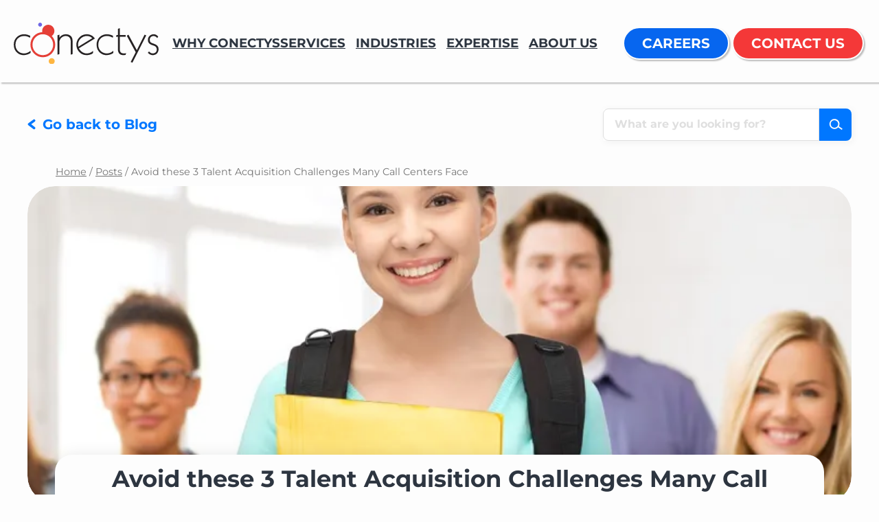

--- FILE ---
content_type: text/html; charset=UTF-8
request_url: https://www.conectys.com/blog/posts/avoid-these-3-talent-acquisition-challenges-many-call-centers-face/page/2/
body_size: 43257
content:
<!DOCTYPE html>
<html lang="en-US">
<head>
	<meta charset="UTF-8" />
	<meta name="viewport" content="width=device-width, initial-scale=1" />
<meta name='robots' content='index, follow, max-image-preview:large, max-snippet:-1, max-video-preview:-1' />
	<style>img:is([sizes="auto" i], [sizes^="auto," i]) { contain-intrinsic-size: 3000px 1500px }</style>
	<meta name="dlm-version" content="5.1.4">
	<!-- This site is optimized with the Yoast SEO Premium plugin v26.2 (Yoast SEO v26.2) - https://yoast.com/wordpress/plugins/seo/ -->
	<link rel="canonical" href="https://www.conectys.com/blog/posts/avoid-these-3-talent-acquisition-challenges-many-call-centers-face/" />
	<meta property="og:locale" content="en_US" />
	<meta property="og:type" content="article" />
	<meta property="og:title" content="Avoid these 3 Talent Acquisition Challenges Many Call Centers Face" />
	<meta property="og:description" content="If your business deals with managing high call volume and needs to use a call center to meet demand, you might be familiar with some of the headaches that can&#032;&ldquo;&#8230;&rdquo;" />
	<meta property="og:url" content="https://www.conectys.com/blog/posts/avoid-these-3-talent-acquisition-challenges-many-call-centers-face/" />
	<meta property="og:site_name" content="Conectys" />
	<meta property="article:publisher" content="https://www.facebook.com/Conectys" />
	<meta property="article:published_time" content="2018-12-10T06:40:24+00:00" />
	<meta property="article:modified_time" content="2025-06-18T12:52:10+00:00" />
	<meta property="og:image" content="https://www.conectys.com/wp-content/uploads/2019/10/blog-post-image.jpg" />
	<meta property="og:image:width" content="760" />
	<meta property="og:image:height" content="624" />
	<meta property="og:image:type" content="image/jpeg" />
	<meta name="author" content="Arnold Cobbaert" />
	<meta name="twitter:card" content="summary_large_image" />
	<meta name="twitter:creator" content="@Conectys" />
	<meta name="twitter:site" content="@Conectys" />
	<!-- Optimized with WP Meteor v3.4.16 - https://wordpress.org/plugins/wp-meteor/ --><script data-wpmeteor-nooptimize="true" >var _wpmeteor={"gdpr":true,"rdelay":2000,"preload":true,"elementor-animations":true,"elementor-pp":true,"v":"3.4.16","rest_url":"https:\/\/www.conectys.com\/wp-json\/"};(()=>{try{new MutationObserver(function(){}),new Promise(function(){}),Object.assign({},{}),document.fonts.ready.then(function(){})}catch{s="wpmeteordisable=1",i=document.location.href,i.match(/[?&]wpmeteordisable/)||(o="",i.indexOf("?")==-1?i.indexOf("#")==-1?o=i+"?"+s:o=i.replace("#","?"+s+"#"):i.indexOf("#")==-1?o=i+"&"+s:o=i.replace("#","&"+s+"#"),document.location.href=o)}var s,i,o;})();

</script><script data-wpmeteor-nooptimize="true" >(()=>{var v="addEventListener",ue="removeEventListener",p="getAttribute",L="setAttribute",pe="removeAttribute",N="hasAttribute",St="querySelector",F=St+"All",U="appendChild",Q="removeChild",fe="createElement",T="tagName",Ae="getOwnPropertyDescriptor",y="prototype",W="__lookupGetter__",Ee="__lookupSetter__",m="DOMContentLoaded",f="load",B="pageshow",me="error";var d=window,c=document,Te=c.documentElement;var $=console.error;var Ke=!0,X=class{constructor(){this.known=[]}init(){let t,n,s=(r,a)=>{if(Ke&&r&&r.fn&&!r.__wpmeteor){let o=function(i){return i===r?this:(c[v](m,l=>{i.call(c,r,l,"jQueryMock")}),this)};this.known.push([r,r.fn.ready,r.fn.init?.prototype?.ready]),r.fn.ready=o,r.fn.init?.prototype?.ready&&(r.fn.init.prototype.ready=o),r.__wpmeteor=!0}return r};window.jQuery||window.$,Object.defineProperty(window,"jQuery",{get(){return t},set(r){t=s(r,"jQuery")},configurable:!0}),Object.defineProperty(window,"$",{get(){return n},set(r){n=s(r,"$")},configurable:!0})}unmock(){this.known.forEach(([t,n,s])=>{t.fn.ready=n,t.fn.init?.prototype?.ready&&s&&(t.fn.init.prototype.ready=s)}),Ke=!1}};var ge="fpo:first-interaction",he="fpo:replay-captured-events";var Je="fpo:element-loaded",Se="fpo:images-loaded",M="fpo:the-end";var Z="click",V=window,Qe=V.addEventListener.bind(V),Xe=V.removeEventListener.bind(V),Ge="removeAttribute",ve="getAttribute",Gt="setAttribute",Ne=["touchstart","touchmove","touchend","touchcancel","keydown","wheel"],Ze=["mouseover","mouseout",Z],Nt=["touchstart","touchend","touchcancel","mouseover","mouseout",Z],R="data-wpmeteor-";var Ue="dispatchEvent",je=e=>{let t=new MouseEvent(Z,{view:e.view,bubbles:!0,cancelable:!0});return Object.defineProperty(t,"target",{writable:!1,value:e.target}),t},Be=class{static capture(){let t=!1,[,n,s]=`${window.Promise}`.split(/[\s[(){]+/s);if(V["__"+s+n])return;let r=[],a=o=>{if(o.target&&Ue in o.target){if(!o.isTrusted)return;if(o.cancelable&&!Ne.includes(o.type))try{o.preventDefault()}catch{}o.stopImmediatePropagation(),o.type===Z?r.push(je(o)):Nt.includes(o.type)&&r.push(o),o.target[Gt](R+o.type,!0),t||(t=!0,V[Ue](new CustomEvent(ge)))}};V.addEventListener(he,()=>{Ze.forEach(l=>Xe(l,a,{passive:!1,capture:!0})),Ne.forEach(l=>Xe(l,a,{passive:!0,capture:!0}));let o;for(;o=r.shift();){var i=o.target;i[ve](R+"touchstart")&&i[ve](R+"touchend")&&!i[ve](R+Z)?(i[ve](R+"touchmove")||r.push(je(o)),i[Ge](R+"touchstart"),i[Ge](R+"touchend")):i[Ge](R+o.type),i[Ue](o)}}),Ze.forEach(o=>Qe(o,a,{passive:!1,capture:!0})),Ne.forEach(o=>Qe(o,a,{passive:!0,capture:!0}))}};var et=Be;var j=class{constructor(){this.l=[]}emit(t,n=null){this.l[t]&&this.l[t].forEach(s=>s(n))}on(t,n){this.l[t]||=[],this.l[t].push(n)}off(t,n){this.l[t]=(this.l[t]||[]).filter(s=>s!==n)}};var D=new j;var ye=c[fe]("span");ye[L]("id","elementor-device-mode");ye[L]("class","elementor-screen-only");var Ut=!1,tt=()=>(Ut||c.body[U](ye),getComputedStyle(ye,":after").content.replace(/"/g,""));var rt=e=>e[p]("class")||"",nt=(e,t)=>e[L]("class",t),st=()=>{d[v](f,function(){let e=tt(),t=Math.max(Te.clientWidth||0,d.innerWidth||0),n=Math.max(Te.clientHeight||0,d.innerHeight||0),s=["_animation_"+e,"animation_"+e,"_animation","_animation","animation"];Array.from(c[F](".elementor-invisible")).forEach(r=>{let a=r.getBoundingClientRect();if(a.top+d.scrollY<=n&&a.left+d.scrollX<t)try{let i=JSON.parse(r[p]("data-settings"));if(i.trigger_source)return;let l=i._animation_delay||i.animation_delay||0,u,E;for(var o=0;o<s.length;o++)if(i[s[o]]){E=s[o],u=i[E];break}if(u){let q=rt(r),J=u==="none"?q:q+" animated "+u,At=setTimeout(()=>{nt(r,J.replace(/\belementor-invisible\b/,"")),s.forEach(Tt=>delete i[Tt]),r[L]("data-settings",JSON.stringify(i))},l);D.on("fi",()=>{clearTimeout(At),nt(r,rt(r).replace(new RegExp("\b"+u+"\b"),""))})}}catch(i){console.error(i)}})})};var ot="data-in-mega_smartmenus",it=()=>{let e=c[fe]("div");e.innerHTML='<span class="sub-arrow --wp-meteor"><i class="fa" aria-hidden="true"></i></span>';let t=e.firstChild,n=s=>{let r=[];for(;s=s.previousElementSibling;)r.push(s);return r};c[v](m,function(){Array.from(c[F](".pp-advanced-menu ul")).forEach(s=>{if(s[p](ot))return;(s[p]("class")||"").match(/\bmega-menu\b/)&&s[F]("ul").forEach(o=>{o[L](ot,!0)});let r=n(s),a=r.filter(o=>o).filter(o=>o[T]==="A").pop();if(a||(a=r.map(o=>Array.from(o[F]("a"))).filter(o=>o).flat().pop()),a){let o=t.cloneNode(!0);a[U](o),new MutationObserver(l=>{l.forEach(({addedNodes:u})=>{u.forEach(E=>{if(E.nodeType===1&&E[T]==="SPAN")try{a[Q](o)}catch{}})})}).observe(a,{childList:!0})}})})};var w="readystatechange",A="message";var Y="SCRIPT",g="data-wpmeteor-",b=Object.defineProperty,Ve=Object.defineProperties,P="javascript/blocked",Pe=/^\s*(application|text)\/javascript|module\s*$/i,mt="requestAnimationFrame",gt="requestIdleCallback",ie="setTimeout",Ie="__dynamic",I=d.constructor.name+"::",ce=c.constructor.name+"::",ht=function(e,t){t=t||d;for(var n=0;n<this.length;n++)e.call(t,this[n],n,this)};"NodeList"in d&&!NodeList[y].forEach&&(NodeList[y].forEach=ht);"HTMLCollection"in d&&!HTMLCollection[y].forEach&&(HTMLCollection[y].forEach=ht);_wpmeteor["elementor-animations"]&&st(),_wpmeteor["elementor-pp"]&&it();var _e=[],Le=[],ee=[],se=!1,k=[],h={},He=!1,Bt=0,H=c.visibilityState==="visible"?d[mt]:d[ie],vt=d[gt]||H;c[v]("visibilitychange",()=>{H=c.visibilityState==="visible"?d[mt]:d[ie],vt=d[gt]||H});var C=d[ie],De,z=["src","type"],x=Object,te="definePropert";x[te+"y"]=(e,t,n)=>{if(e===d&&["jQuery","onload"].indexOf(t)>=0||(e===c||e===c.body)&&["readyState","write","writeln","on"+w].indexOf(t)>=0)return["on"+w,"on"+f].indexOf(t)&&n.set&&(h["on"+w]=h["on"+w]||[],h["on"+w].push(n.set)),e;if(e instanceof HTMLScriptElement&&z.indexOf(t)>=0){if(!e[t+"__def"]){let s=x[Ae](e,t);b(e,t,{set(r){return e[t+"__set"]?e[t+"__set"].call(e,r):s.set.call(e,r)},get(){return e[t+"__get"]?e[t+"__get"].call(e):s.get.call(e)}}),e[t+"__def"]=!0}return n.get&&(e[t+"__get"]=n.get),n.set&&(e[t+"__set"]=n.set),e}return b(e,t,n)};x[te+"ies"]=(e,t)=>{for(let n in t)x[te+"y"](e,n,t[n]);for(let n of x.getOwnPropertySymbols(t))x[te+"y"](e,n,t[n]);return e};var qe=EventTarget[y][v],yt=EventTarget[y][ue],ae=qe.bind(c),Ct=yt.bind(c),G=qe.bind(d),_t=yt.bind(d),Lt=Document[y].createElement,le=Lt.bind(c),de=c.__proto__[W]("readyState").bind(c),ct="loading";b(c,"readyState",{get(){return ct},set(e){return ct=e}});var at=e=>k.filter(([t,,n],s)=>{if(!(e.indexOf(t.type)<0)){n||(n=t.target);try{let r=n.constructor.name+"::"+t.type;for(let a=0;a<h[r].length;a++)if(h[r][a]){let o=r+"::"+s+"::"+a;if(!xe[o])return!0}}catch{}}}).length,oe,xe={},K=e=>{k.forEach(([t,n,s],r)=>{if(!(e.indexOf(t.type)<0)){s||(s=t.target);try{let a=s.constructor.name+"::"+t.type;if((h[a]||[]).length)for(let o=0;o<h[a].length;o++){let i=h[a][o];if(i){let l=a+"::"+r+"::"+o;if(!xe[l]){xe[l]=!0,c.readyState=n,oe=a;try{Bt++,!i[y]||i[y].constructor===i?i.bind(s)(t):i(t)}catch(u){$(u,i)}oe=null}}}}catch(a){$(a)}}})};ae(m,e=>{k.push([new e.constructor(m,e),de(),c])});ae(w,e=>{k.push([new e.constructor(w,e),de(),c])});G(m,e=>{k.push([new e.constructor(m,e),de(),d])});G(f,e=>{He=!0,k.push([new e.constructor(f,e),de(),d]),O||K([m,w,A,f,B])});G(B,e=>{k.push([new e.constructor(B,e),de(),d]),O||K([m,w,A,f,B])});var wt=e=>{k.push([e,c.readyState,d])},Ot=d[W]("onmessage"),Rt=d[Ee]("onmessage"),Pt=()=>{_t(A,wt),(h[I+"message"]||[]).forEach(e=>{G(A,e)}),b(d,"onmessage",{get:Ot,set:Rt})};G(A,wt);var Dt=new X;Dt.init();var Fe=()=>{!O&&!se&&(O=!0,c.readyState="loading",H($e),H(S)),He||G(f,()=>{Fe()})};G(ge,()=>{Fe()});D.on(Se,()=>{Fe()});_wpmeteor.rdelay>=0&&et.capture();var re=[-1],Ce=e=>{re=re.filter(t=>t!==e.target),re.length||C(D.emit.bind(D,M))};var O=!1,S=()=>{let e=_e.shift();if(e)e[p](g+"src")?e[N]("async")||e[Ie]?(e.isConnected&&(re.push(e),setTimeout(Ce,1e3,{target:e})),Oe(e,Ce),C(S)):Oe(e,C.bind(null,S)):(e.origtype==P&&Oe(e),C(S));else if(Le.length)_e.push(...Le),Le.length=0,C(S);else if(at([m,w,A]))K([m,w,A]),C(S);else if(He)if(at([f,B,A]))K([f,B,A]),C(S);else if(re.length>1)vt(S);else if(ee.length)_e.push(...ee),ee.length=0,C(S);else{if(d.RocketLazyLoadScripts)try{RocketLazyLoadScripts.run()}catch(t){$(t)}c.readyState="complete",Pt(),Dt.unmock(),O=!1,se=!0,d[ie](()=>Ce({target:-1}))}else O=!1},xt=e=>{let t=le(Y),n=e.attributes;for(var s=n.length-1;s>=0;s--)n[s].name.startsWith(g)||t[L](n[s].name,n[s].value);let r=e[p](g+"type");r?t.type=r:t.type="text/javascript",(e.textContent||"").match(/^\s*class RocketLazyLoadScripts/)?t.textContent=e.textContent.replace(/^\s*class\s*RocketLazyLoadScripts/,"window.RocketLazyLoadScripts=class").replace("RocketLazyLoadScripts.run();",""):t.textContent=e.textContent;for(let a of["onload","onerror","onreadystatechange"])e[a]&&(t[a]=e[a]);return t},Oe=(e,t)=>{let n=e[p](g+"src");if(n){let s=qe.bind(e);e.isConnected&&t&&(s(f,t),s(me,t)),e.origtype=e[p](g+"type")||"text/javascript",e.origsrc=n,(!e.isConnected||e[N]("nomodule")||e.type&&!Pe.test(e.type))&&t&&t(new Event(f,{target:e}))}else e.origtype===P?(e.origtype=e[p](g+"type")||"text/javascript",e[pe]("integrity"),e.textContent=e.textContent+`
`):t&&t(new Event(f,{target:e}))},We=(e,t)=>{let n=(h[e]||[]).indexOf(t);if(n>=0)return h[e][n]=void 0,!0},lt=(e,t,...n)=>{if("HTMLDocument::"+m==oe&&e===m&&!t.toString().match(/jQueryMock/)){D.on(M,c[v].bind(c,e,t,...n));return}if(t&&(e===m||e===w)){let s=ce+e;h[s]=h[s]||[],h[s].push(t),se&&K([e]);return}return ae(e,t,...n)},dt=(e,t,...n)=>{if(e===m){let s=ce+e;We(s,t)}return Ct(e,t,...n)};Ve(c,{[v]:{get(){return lt},set(){return lt}},[ue]:{get(){return dt},set(){return dt}}});var ne=c.createDocumentFragment(),$e=()=>{ne.hasChildNodes()&&(c.head[U](ne),ne=c.createDocumentFragment())},ut={},we=e=>{if(e)try{let t=new URL(e,c.location.href),n=t.origin;if(n&&!ut[n]&&c.location.host!==t.host){let s=le("link");s.rel="preconnect",s.href=n,ne[U](s),ut[n]=!0,O&&H($e)}}catch{}},be={},kt=(e,t,n,s)=>{let r=le("link");r.rel=t?"modulepre"+f:"pre"+f,r.as="script",n&&r[L]("crossorigin",n),s&&r[L]("integrity",s);try{e=new URL(e,c.location.href).href}catch{}r.href=e,ne[U](r),be[e]=!0,O&&H($e)},ke=function(...e){let t=le(...e);if(!e||e[0].toUpperCase()!==Y||!O)return t;let n=t[L].bind(t),s=t[p].bind(t),r=t[pe].bind(t),a=t[N].bind(t),o=t[W]("attributes").bind(t);return z.forEach(i=>{let l=t[W](i).bind(t),u=t[Ee](i).bind(t);x[te+"y"](t,i,{set(E){return i==="type"&&E&&!Pe.test(E)?n(i,E):((i==="src"&&E||i==="type"&&E&&t.origsrc)&&n("type",P),E?n(g+i,E):r(g+i))},get(){let E=t[p](g+i);if(i==="src")try{return new URL(E,c.location.href).href}catch{}return E}}),b(t,"orig"+i,{set(E){return u(E)},get(){return l()}})}),t[L]=function(i,l){if(z.includes(i))return i==="type"&&l&&!Pe.test(l)?n(i,l):((i==="src"&&l||i==="type"&&l&&t.origsrc)&&n("type",P),l?n(g+i,l):r(g+i));n(i,l)},t[p]=function(i){let l=z.indexOf(i)>=0?s(g+i):s(i);if(i==="src")try{return new URL(l,c.location.href).href}catch{}return l},t[N]=function(i){return z.indexOf(i)>=0?a(g+i):a(i)},b(t,"attributes",{get(){return[...o()].filter(l=>l.name!=="type").map(l=>({name:l.name.match(new RegExp(g))?l.name.replace(g,""):l.name,value:l.value}))}}),t[Ie]=!0,t};Object.defineProperty(Document[y],"createElement",{set(e){e!==ke&&(De=e)},get(){return De||ke}});var Re=new Set,ze=new MutationObserver(e=>{e.forEach(({removedNodes:t,addedNodes:n,target:s})=>{t.forEach(r=>{r.nodeType===1&&Y===r[T]&&"origtype"in r&&Re.delete(r)}),n.forEach(r=>{if(r.nodeType===1)if(Y===r[T]){if("origtype"in r){if(r.origtype!==P)return}else if(r[p]("type")!==P)return;"origtype"in r||z.forEach(o=>{let i=r[W](o).bind(r),l=r[Ee](o).bind(r);b(r,"orig"+o,{set(u){return l(u)},get(){return i()}})});let a=r[p](g+"src");if(Re.has(r)&&$("Inserted twice",r),r.parentNode){Re.add(r);let o=r[p](g+"type");(a||"").match(/\/gtm.js\?/)||r[N]("async")||r[Ie]?(ee.push(r),we(a)):r[N]("defer")||o==="module"?(Le.push(r),we(a)):(a&&!r[N]("nomodule")&&!be[a]&&kt(a,o==="module",r[N]("crossorigin")&&r[p]("crossorigin"),r[p]("integrity")),_e.push(r))}else r[v](f,o=>o.target.parentNode[Q](o.target)),r[v](me,o=>o.target.parentNode[Q](o.target)),s[U](r)}else r[T]==="LINK"&&r[p]("as")==="script"&&(be[r[p]("href")]=!0)})})}),bt={childList:!0,subtree:!0};ze.observe(c.documentElement,bt);var Mt=HTMLElement[y].attachShadow;HTMLElement[y].attachShadow=function(e){let t=Mt.call(this,e);return e.mode==="open"&&ze.observe(t,bt),t};(()=>{let e=x[Ae](HTMLIFrameElement[y],"src");b(HTMLIFrameElement[y],"src",{get(){return this.dataset.fpoSrc?this.dataset.fpoSrc:e.get.call(this)},set(t){delete this.dataset.fpoSrc,e.set.call(this,t)}})})();D.on(M,()=>{(!De||De===ke)&&(Document[y].createElement=Lt,ze.disconnect()),dispatchEvent(new CustomEvent(he)),dispatchEvent(new CustomEvent(M))});var Me=e=>{let t,n;!c.currentScript||!c.currentScript.parentNode?(t=c.body,n=t.lastChild):(n=c.currentScript,t=n.parentNode);try{let s=le("div");s.innerHTML=e,Array.from(s.childNodes).forEach(r=>{r.nodeName===Y?t.insertBefore(xt(r),n):t.insertBefore(r,n)})}catch(s){$(s)}},pt=e=>Me(e+`
`);Ve(c,{write:{get(){return Me},set(e){return Me=e}},writeln:{get(){return pt},set(e){return pt=e}}});var ft=(e,t,...n)=>{if(I+m==oe&&e===m&&!t.toString().match(/jQueryMock/)){D.on(M,d[v].bind(d,e,t,...n));return}if(I+f==oe&&e===f){D.on(M,d[v].bind(d,e,t,...n));return}if(t&&(e===f||e===B||e===m||e===A&&!se)){let s=e===m?ce+e:I+e;h[s]=h[s]||[],h[s].push(t),se&&K([e]);return}return G(e,t,...n)},Et=(e,t,...n)=>{if(e===f||e===m||e===B){let s=e===m?ce+e:I+e;We(s,t)}return _t(e,t,...n)};Ve(d,{[v]:{get(){return ft},set(){return ft}},[ue]:{get(){return Et},set(){return Et}}});var Ye=e=>{let t;return{get(){return t},set(n){return t&&We(e,n),h[e]=h[e]||[],h[e].push(n),t=n}}};G(Je,e=>{let{target:t,event:n}=e.detail,s=t===d?c.body:t,r=s[p](g+"on"+n.type);s[pe](g+"on"+n.type);try{let a=new Function("event",r);t===d?d[v](f,a.bind(t,n)):a.call(t,n)}catch(a){console.err(a)}});{let e=Ye(I+f);b(d,"onload",e),ae(m,()=>{b(c.body,"onload",e)})}b(c,"onreadystatechange",Ye(ce+w));b(d,"onmessage",Ye(I+A));(()=>{let e=d.innerHeight,t=d.innerWidth,n=r=>{let o={"4g":1250,"3g":2500,"2g":2500}[(navigator.connection||{}).effectiveType]||0,i=r.getBoundingClientRect(),l={top:-1*e-o,left:-1*t-o,bottom:e+o,right:t+o};return!(i.left>=l.right||i.right<=l.left||i.top>=l.bottom||i.bottom<=l.top)},s=(r=!0)=>{let a=1,o=-1,i={},l=()=>{o++,--a||d[ie](D.emit.bind(D,Se),_wpmeteor.rdelay)};Array.from(c.getElementsByTagName("*")).forEach(u=>{let E,q,J;if(u[T]==="IMG"){let _=u.currentSrc||u.src;_&&!i[_]&&!_.match(/^data:/i)&&((u.loading||"").toLowerCase()!=="lazy"||n(u))&&(E=_)}else if(u[T]===Y)we(u[p](g+"src"));else if(u[T]==="LINK"&&u[p]("as")==="script"&&["pre"+f,"modulepre"+f].indexOf(u[p]("rel"))>=0)be[u[p]("href")]=!0;else if((q=d.getComputedStyle(u))&&(J=(q.backgroundImage||"").match(/^url\s*\((.*?)\)/i))&&(J||[]).length){let _=J[0].slice(4,-1).replace(/"/g,"");!i[_]&&!_.match(/^data:/i)&&(E=_)}if(E){i[E]=!0;let _=new Image;r&&(a++,_[v](f,l),_[v](me,l)),_.src=E}}),c.fonts.ready.then(()=>{l()})};_wpmeteor.rdelay===0?ae(m,s):G(f,s)})();})();
//1.0.42

</script><script type="application/ld+json" class="yoast-schema-graph">{"@context":"https://schema.org","@graph":[{"@type":"Article","@id":"https://www.conectys.com/blog/posts/avoid-these-3-talent-acquisition-challenges-many-call-centers-face/#article","isPartOf":{"@id":"https://www.conectys.com/blog/posts/avoid-these-3-talent-acquisition-challenges-many-call-centers-face/"},"author":{"name":"Arnold Cobbaert","@id":"https://www.conectys.com/#/schema/person/9c5ad727f4840e486a849d16078d2cdd"},"headline":"Avoid these 3 Talent Acquisition Challenges Many Call Centers Face","datePublished":"2018-12-10T06:40:24+00:00","dateModified":"2025-06-18T12:52:10+00:00","mainEntityOfPage":{"@id":"https://www.conectys.com/blog/posts/avoid-these-3-talent-acquisition-challenges-many-call-centers-face/"},"wordCount":1099,"commentCount":0,"publisher":{"@id":"https://www.conectys.com/#organization"},"image":{"@id":"https://www.conectys.com/blog/posts/avoid-these-3-talent-acquisition-challenges-many-call-centers-face/#primaryimage"},"thumbnailUrl":"https://i0.wp.com/www.conectys.com/wp-content/uploads/2019/10/blog-post-image.jpg?fit=760%2C624&ssl=1","articleSection":["CX","CXM &amp; Contact Center","Other","Posts"],"inLanguage":"en-US","potentialAction":[{"@type":"CommentAction","name":"Comment","target":["https://www.conectys.com/blog/posts/avoid-these-3-talent-acquisition-challenges-many-call-centers-face/#respond"]}]},{"@type":"WebPage","@id":"https://www.conectys.com/blog/posts/avoid-these-3-talent-acquisition-challenges-many-call-centers-face/","url":"https://www.conectys.com/blog/posts/avoid-these-3-talent-acquisition-challenges-many-call-centers-face/","name":"Avoid these 3 Talent Acquisition Challenges Many Call Centers Face","isPartOf":{"@id":"https://www.conectys.com/#website"},"primaryImageOfPage":{"@id":"https://www.conectys.com/blog/posts/avoid-these-3-talent-acquisition-challenges-many-call-centers-face/#primaryimage"},"image":{"@id":"https://www.conectys.com/blog/posts/avoid-these-3-talent-acquisition-challenges-many-call-centers-face/#primaryimage"},"thumbnailUrl":"https://i0.wp.com/www.conectys.com/wp-content/uploads/2019/10/blog-post-image.jpg?fit=760%2C624&ssl=1","datePublished":"2018-12-10T06:40:24+00:00","dateModified":"2025-06-18T12:52:10+00:00","breadcrumb":{"@id":"https://www.conectys.com/blog/posts/avoid-these-3-talent-acquisition-challenges-many-call-centers-face/#breadcrumb"},"inLanguage":"en-US","potentialAction":[{"@type":"ReadAction","target":["https://www.conectys.com/blog/posts/avoid-these-3-talent-acquisition-challenges-many-call-centers-face/"]}]},{"@type":"ImageObject","inLanguage":"en-US","@id":"https://www.conectys.com/blog/posts/avoid-these-3-talent-acquisition-challenges-many-call-centers-face/#primaryimage","url":"https://i0.wp.com/www.conectys.com/wp-content/uploads/2019/10/blog-post-image.jpg?fit=760%2C624&ssl=1","contentUrl":"https://i0.wp.com/www.conectys.com/wp-content/uploads/2019/10/blog-post-image.jpg?fit=760%2C624&ssl=1","width":760,"height":624},{"@type":"BreadcrumbList","@id":"https://www.conectys.com/blog/posts/avoid-these-3-talent-acquisition-challenges-many-call-centers-face/#breadcrumb","itemListElement":[{"@type":"ListItem","position":1,"name":"Home","item":"https://www.conectys.com/"},{"@type":"ListItem","position":2,"name":"Posts"}]},{"@type":"WebSite","@id":"https://www.conectys.com/#website","url":"https://www.conectys.com/","name":"Conectys","description":"Global BPO Solutions Provider","publisher":{"@id":"https://www.conectys.com/#organization"},"potentialAction":[{"@type":"SearchAction","target":{"@type":"EntryPoint","urlTemplate":"https://www.conectys.com/?s={search_term_string}"},"query-input":{"@type":"PropertyValueSpecification","valueRequired":true,"valueName":"search_term_string"}}],"inLanguage":"en-US"},{"@type":"Organization","@id":"https://www.conectys.com/#organization","name":"Conectys","url":"https://www.conectys.com/","logo":{"@type":"ImageObject","inLanguage":"en-US","@id":"https://www.conectys.com/#/schema/logo/image/","url":"https://www.conectys.com/wp-content/uploads/2021/05/Conectys-Logo.svg","contentUrl":"https://www.conectys.com/wp-content/uploads/2021/05/Conectys-Logo.svg","width":336,"height":114,"caption":"Conectys"},"image":{"@id":"https://www.conectys.com/#/schema/logo/image/"},"sameAs":["https://www.facebook.com/Conectys","https://x.com/Conectys","https://www.instagram.com/explore/tags/conectys/","https://www.linkedin.com/company/conectys","http://discovery.ariba.com/profile/conectys"],"publishingPrinciples":"https://www.conectys.com/resources/white-papers/","ownershipFundingInfo":"https://www.conectys.com/about-us/","actionableFeedbackPolicy":"https://www.conectys.com/frequently-asked-questions/","correctionsPolicy":"https://www.conectys.com/resources/glossary/","ethicsPolicy":"https://www.conectys.com/about-us/wellness-and-resilience/"},{"@type":"Person","@id":"https://www.conectys.com/#/schema/person/9c5ad727f4840e486a849d16078d2cdd","name":"Arnold Cobbaert"}]}</script>
	<!-- / Yoast SEO Premium plugin. -->


<title>Avoid these 3 Talent Acquisition Challenges Many Call Centers Face</title>
<link rel='preconnect' href='//i0.wp.com' />
<script  type="javascript/blocked" data-wpmeteor-type="text/javascript" >
window._wpemojiSettings = {"baseUrl":"https:\/\/s.w.org\/images\/core\/emoji\/16.0.1\/72x72\/","ext":".png","svgUrl":"https:\/\/s.w.org\/images\/core\/emoji\/16.0.1\/svg\/","svgExt":".svg","source":{"concatemoji":"https:\/\/www.conectys.com\/wp-includes\/js\/wp-emoji-release.min.js?ver=6.8.3"}};
/*! This file is auto-generated */
!function(s,n){var o,i,e;function c(e){try{var t={supportTests:e,timestamp:(new Date).valueOf()};sessionStorage.setItem(o,JSON.stringify(t))}catch(e){}}function p(e,t,n){e.clearRect(0,0,e.canvas.width,e.canvas.height),e.fillText(t,0,0);var t=new Uint32Array(e.getImageData(0,0,e.canvas.width,e.canvas.height).data),a=(e.clearRect(0,0,e.canvas.width,e.canvas.height),e.fillText(n,0,0),new Uint32Array(e.getImageData(0,0,e.canvas.width,e.canvas.height).data));return t.every(function(e,t){return e===a[t]})}function u(e,t){e.clearRect(0,0,e.canvas.width,e.canvas.height),e.fillText(t,0,0);for(var n=e.getImageData(16,16,1,1),a=0;a<n.data.length;a++)if(0!==n.data[a])return!1;return!0}function f(e,t,n,a){switch(t){case"flag":return n(e,"\ud83c\udff3\ufe0f\u200d\u26a7\ufe0f","\ud83c\udff3\ufe0f\u200b\u26a7\ufe0f")?!1:!n(e,"\ud83c\udde8\ud83c\uddf6","\ud83c\udde8\u200b\ud83c\uddf6")&&!n(e,"\ud83c\udff4\udb40\udc67\udb40\udc62\udb40\udc65\udb40\udc6e\udb40\udc67\udb40\udc7f","\ud83c\udff4\u200b\udb40\udc67\u200b\udb40\udc62\u200b\udb40\udc65\u200b\udb40\udc6e\u200b\udb40\udc67\u200b\udb40\udc7f");case"emoji":return!a(e,"\ud83e\udedf")}return!1}function g(e,t,n,a){var r="undefined"!=typeof WorkerGlobalScope&&self instanceof WorkerGlobalScope?new OffscreenCanvas(300,150):s.createElement("canvas"),o=r.getContext("2d",{willReadFrequently:!0}),i=(o.textBaseline="top",o.font="600 32px Arial",{});return e.forEach(function(e){i[e]=t(o,e,n,a)}),i}function t(e){var t=s.createElement("script");t.src=e,t.defer=!0,s.head.appendChild(t)}"undefined"!=typeof Promise&&(o="wpEmojiSettingsSupports",i=["flag","emoji"],n.supports={everything:!0,everythingExceptFlag:!0},e=new Promise(function(e){s.addEventListener("DOMContentLoaded",e,{once:!0})}),new Promise(function(t){var n=function(){try{var e=JSON.parse(sessionStorage.getItem(o));if("object"==typeof e&&"number"==typeof e.timestamp&&(new Date).valueOf()<e.timestamp+604800&&"object"==typeof e.supportTests)return e.supportTests}catch(e){}return null}();if(!n){if("undefined"!=typeof Worker&&"undefined"!=typeof OffscreenCanvas&&"undefined"!=typeof URL&&URL.createObjectURL&&"undefined"!=typeof Blob)try{var e="postMessage("+g.toString()+"("+[JSON.stringify(i),f.toString(),p.toString(),u.toString()].join(",")+"));",a=new Blob([e],{type:"text/javascript"}),r=new Worker(URL.createObjectURL(a),{name:"wpTestEmojiSupports"});return void(r.onmessage=function(e){c(n=e.data),r.terminate(),t(n)})}catch(e){}c(n=g(i,f,p,u))}t(n)}).then(function(e){for(var t in e)n.supports[t]=e[t],n.supports.everything=n.supports.everything&&n.supports[t],"flag"!==t&&(n.supports.everythingExceptFlag=n.supports.everythingExceptFlag&&n.supports[t]);n.supports.everythingExceptFlag=n.supports.everythingExceptFlag&&!n.supports.flag,n.DOMReady=!1,n.readyCallback=function(){n.DOMReady=!0}}).then(function(){return e}).then(function(){var e;n.supports.everything||(n.readyCallback(),(e=n.source||{}).concatemoji?t(e.concatemoji):e.wpemoji&&e.twemoji&&(t(e.twemoji),t(e.wpemoji)))}))}((window,document),window._wpemojiSettings);
</script>
<style id='wp-block-site-logo-inline-css'>
.wp-block-site-logo{box-sizing:border-box;line-height:0}.wp-block-site-logo a{display:inline-block;line-height:0}.wp-block-site-logo.is-default-size img{height:auto;width:120px}.wp-block-site-logo img{height:auto;max-width:100%}.wp-block-site-logo a,.wp-block-site-logo img{border-radius:inherit}.wp-block-site-logo.aligncenter{margin-left:auto;margin-right:auto;text-align:center}:root :where(.wp-block-site-logo.is-style-rounded){border-radius:9999px}
</style>
<style id='wp-block-navigation-link-inline-css'>
.wp-block-navigation .wp-block-navigation-item__label{overflow-wrap:break-word}.wp-block-navigation .wp-block-navigation-item__description{display:none}.link-ui-tools{border-top:1px solid #f0f0f0;padding:8px}.link-ui-block-inserter{padding-top:8px}.link-ui-block-inserter__back{margin-left:8px;text-transform:uppercase}

				.is-style-arrow-link .wp-block-navigation-item__label:after {
					content: "\2197";
					padding-inline-start: 0.25rem;
					vertical-align: middle;
					text-decoration: none;
					display: inline-block;
				}
</style>
<style id='wp-block-button-inline-css'>
.wp-block-button__link{align-content:center;box-sizing:border-box;cursor:pointer;display:inline-block;height:100%;text-align:center;word-break:break-word}.wp-block-button__link.aligncenter{text-align:center}.wp-block-button__link.alignright{text-align:right}:where(.wp-block-button__link){border-radius:9999px;box-shadow:none;padding:calc(.667em + 2px) calc(1.333em + 2px);text-decoration:none}.wp-block-button[style*=text-decoration] .wp-block-button__link{text-decoration:inherit}.wp-block-buttons>.wp-block-button.has-custom-width{max-width:none}.wp-block-buttons>.wp-block-button.has-custom-width .wp-block-button__link{width:100%}.wp-block-buttons>.wp-block-button.has-custom-font-size .wp-block-button__link{font-size:inherit}.wp-block-buttons>.wp-block-button.wp-block-button__width-25{width:calc(25% - var(--wp--style--block-gap, .5em)*.75)}.wp-block-buttons>.wp-block-button.wp-block-button__width-50{width:calc(50% - var(--wp--style--block-gap, .5em)*.5)}.wp-block-buttons>.wp-block-button.wp-block-button__width-75{width:calc(75% - var(--wp--style--block-gap, .5em)*.25)}.wp-block-buttons>.wp-block-button.wp-block-button__width-100{flex-basis:100%;width:100%}.wp-block-buttons.is-vertical>.wp-block-button.wp-block-button__width-25{width:25%}.wp-block-buttons.is-vertical>.wp-block-button.wp-block-button__width-50{width:50%}.wp-block-buttons.is-vertical>.wp-block-button.wp-block-button__width-75{width:75%}.wp-block-button.is-style-squared,.wp-block-button__link.wp-block-button.is-style-squared{border-radius:0}.wp-block-button.no-border-radius,.wp-block-button__link.no-border-radius{border-radius:0!important}:root :where(.wp-block-button .wp-block-button__link.is-style-outline),:root :where(.wp-block-button.is-style-outline>.wp-block-button__link){border:2px solid;padding:.667em 1.333em}:root :where(.wp-block-button .wp-block-button__link.is-style-outline:not(.has-text-color)),:root :where(.wp-block-button.is-style-outline>.wp-block-button__link:not(.has-text-color)){color:currentColor}:root :where(.wp-block-button .wp-block-button__link.is-style-outline:not(.has-background)),:root :where(.wp-block-button.is-style-outline>.wp-block-button__link:not(.has-background)){background-color:initial;background-image:none}
</style>
<style id='twentytwentyfour-button-style-outline-inline-css'>
.wp-block-button.is-style-outline
	> .wp-block-button__link:not(.has-text-color, .has-background):hover {
	background-color: var(--wp--preset--color--contrast-2, var(--wp--preset--color--contrast, transparent));
	color: var(--wp--preset--color--base);
	border-color: var(--wp--preset--color--contrast-2, var(--wp--preset--color--contrast, currentColor));
}

</style>
<style id='wp-block-buttons-inline-css'>
.wp-block-buttons{box-sizing:border-box}.wp-block-buttons.is-vertical{flex-direction:column}.wp-block-buttons.is-vertical>.wp-block-button:last-child{margin-bottom:0}.wp-block-buttons>.wp-block-button{display:inline-block;margin:0}.wp-block-buttons.is-content-justification-left{justify-content:flex-start}.wp-block-buttons.is-content-justification-left.is-vertical{align-items:flex-start}.wp-block-buttons.is-content-justification-center{justify-content:center}.wp-block-buttons.is-content-justification-center.is-vertical{align-items:center}.wp-block-buttons.is-content-justification-right{justify-content:flex-end}.wp-block-buttons.is-content-justification-right.is-vertical{align-items:flex-end}.wp-block-buttons.is-content-justification-space-between{justify-content:space-between}.wp-block-buttons.aligncenter{text-align:center}.wp-block-buttons:not(.is-content-justification-space-between,.is-content-justification-right,.is-content-justification-left,.is-content-justification-center) .wp-block-button.aligncenter{margin-left:auto;margin-right:auto;width:100%}.wp-block-buttons[style*=text-decoration] .wp-block-button,.wp-block-buttons[style*=text-decoration] .wp-block-button__link{text-decoration:inherit}.wp-block-buttons.has-custom-font-size .wp-block-button__link{font-size:inherit}.wp-block-buttons .wp-block-button__link{width:100%}.wp-block-button.aligncenter{text-align:center}
</style>
<link rel='stylesheet' id='wp-block-navigation-css' href='https://www.conectys.com/wp-includes/blocks/navigation/style.min.css?ver=6.8.3' media='all' />
<style id='wp-block-group-inline-css'>
.wp-block-group{box-sizing:border-box}:where(.wp-block-group.wp-block-group-is-layout-constrained){position:relative}
</style>
<style id='wp-block-paragraph-inline-css'>
.is-small-text{font-size:.875em}.is-regular-text{font-size:1em}.is-large-text{font-size:2.25em}.is-larger-text{font-size:3em}.has-drop-cap:not(:focus):first-letter{float:left;font-size:8.4em;font-style:normal;font-weight:100;line-height:.68;margin:.05em .1em 0 0;text-transform:uppercase}body.rtl .has-drop-cap:not(:focus):first-letter{float:none;margin-left:.1em}p.has-drop-cap.has-background{overflow:hidden}:root :where(p.has-background){padding:1.25em 2.375em}:where(p.has-text-color:not(.has-link-color)) a{color:inherit}p.has-text-align-left[style*="writing-mode:vertical-lr"],p.has-text-align-right[style*="writing-mode:vertical-rl"]{rotate:180deg}
</style>
<style id='wp-block-spacer-inline-css'>
.wp-block-spacer{clear:both}
</style>
<link rel='stylesheet' id='wp-block-image-css' href='https://www.conectys.com/wp-includes/blocks/image/style.min.css?ver=6.8.3' media='all' />
<style id='wp-block-columns-inline-css'>
.wp-block-columns{align-items:normal!important;box-sizing:border-box;display:flex;flex-wrap:wrap!important}@media (min-width:782px){.wp-block-columns{flex-wrap:nowrap!important}}.wp-block-columns.are-vertically-aligned-top{align-items:flex-start}.wp-block-columns.are-vertically-aligned-center{align-items:center}.wp-block-columns.are-vertically-aligned-bottom{align-items:flex-end}@media (max-width:781px){.wp-block-columns:not(.is-not-stacked-on-mobile)>.wp-block-column{flex-basis:100%!important}}@media (min-width:782px){.wp-block-columns:not(.is-not-stacked-on-mobile)>.wp-block-column{flex-basis:0;flex-grow:1}.wp-block-columns:not(.is-not-stacked-on-mobile)>.wp-block-column[style*=flex-basis]{flex-grow:0}}.wp-block-columns.is-not-stacked-on-mobile{flex-wrap:nowrap!important}.wp-block-columns.is-not-stacked-on-mobile>.wp-block-column{flex-basis:0;flex-grow:1}.wp-block-columns.is-not-stacked-on-mobile>.wp-block-column[style*=flex-basis]{flex-grow:0}:where(.wp-block-columns){margin-bottom:1.75em}:where(.wp-block-columns.has-background){padding:1.25em 2.375em}.wp-block-column{flex-grow:1;min-width:0;overflow-wrap:break-word;word-break:break-word}.wp-block-column.is-vertically-aligned-top{align-self:flex-start}.wp-block-column.is-vertically-aligned-center{align-self:center}.wp-block-column.is-vertically-aligned-bottom{align-self:flex-end}.wp-block-column.is-vertically-aligned-stretch{align-self:stretch}.wp-block-column.is-vertically-aligned-bottom,.wp-block-column.is-vertically-aligned-center,.wp-block-column.is-vertically-aligned-top{width:100%}
</style>
<style id='wp-block-list-inline-css'>
ol,ul{box-sizing:border-box}:root :where(.wp-block-list.has-background){padding:1.25em 2.375em}

				ul.is-style-checkmark-list {
					list-style-type: "\2713";
				}

				ul.is-style-checkmark-list li {
					padding-inline-start: 1ch;
				}
</style>
<style id='wp-block-search-inline-css'>
.wp-block-search__button{margin-left:10px;word-break:normal}.wp-block-search__button.has-icon{line-height:0}.wp-block-search__button svg{height:1.25em;min-height:24px;min-width:24px;width:1.25em;fill:currentColor;vertical-align:text-bottom}:where(.wp-block-search__button){border:1px solid #ccc;padding:6px 10px}.wp-block-search__inside-wrapper{display:flex;flex:auto;flex-wrap:nowrap;max-width:100%}.wp-block-search__label{width:100%}.wp-block-search__input{appearance:none;border:1px solid #949494;flex-grow:1;margin-left:0;margin-right:0;min-width:3rem;padding:8px;text-decoration:unset!important}.wp-block-search.wp-block-search__button-only .wp-block-search__button{box-sizing:border-box;display:flex;flex-shrink:0;justify-content:center;margin-left:0;max-width:100%}.wp-block-search.wp-block-search__button-only .wp-block-search__inside-wrapper{min-width:0!important;transition-property:width}.wp-block-search.wp-block-search__button-only .wp-block-search__input{flex-basis:100%;transition-duration:.3s}.wp-block-search.wp-block-search__button-only.wp-block-search__searchfield-hidden,.wp-block-search.wp-block-search__button-only.wp-block-search__searchfield-hidden .wp-block-search__inside-wrapper{overflow:hidden}.wp-block-search.wp-block-search__button-only.wp-block-search__searchfield-hidden .wp-block-search__input{border-left-width:0!important;border-right-width:0!important;flex-basis:0;flex-grow:0;margin:0;min-width:0!important;padding-left:0!important;padding-right:0!important;width:0!important}:where(.wp-block-search__input){font-family:inherit;font-size:inherit;font-style:inherit;font-weight:inherit;letter-spacing:inherit;line-height:inherit;text-transform:inherit}:where(.wp-block-search__button-inside .wp-block-search__inside-wrapper){border:1px solid #949494;box-sizing:border-box;padding:4px}:where(.wp-block-search__button-inside .wp-block-search__inside-wrapper) .wp-block-search__input{border:none;border-radius:0;padding:0 4px}:where(.wp-block-search__button-inside .wp-block-search__inside-wrapper) .wp-block-search__input:focus{outline:none}:where(.wp-block-search__button-inside .wp-block-search__inside-wrapper) :where(.wp-block-search__button){padding:4px 8px}.wp-block-search.aligncenter .wp-block-search__inside-wrapper{margin:auto}.wp-block[data-align=right] .wp-block-search.wp-block-search__button-only .wp-block-search__inside-wrapper{float:right}
</style>
<style id='wp-block-post-featured-image-inline-css'>
.wp-block-post-featured-image{margin-left:0;margin-right:0}.wp-block-post-featured-image a{display:block;height:100%}.wp-block-post-featured-image :where(img){box-sizing:border-box;height:auto;max-width:100%;vertical-align:bottom;width:100%}.wp-block-post-featured-image.alignfull img,.wp-block-post-featured-image.alignwide img{width:100%}.wp-block-post-featured-image .wp-block-post-featured-image__overlay.has-background-dim{background-color:#000;inset:0;position:absolute}.wp-block-post-featured-image{position:relative}.wp-block-post-featured-image .wp-block-post-featured-image__overlay.has-background-gradient{background-color:initial}.wp-block-post-featured-image .wp-block-post-featured-image__overlay.has-background-dim-0{opacity:0}.wp-block-post-featured-image .wp-block-post-featured-image__overlay.has-background-dim-10{opacity:.1}.wp-block-post-featured-image .wp-block-post-featured-image__overlay.has-background-dim-20{opacity:.2}.wp-block-post-featured-image .wp-block-post-featured-image__overlay.has-background-dim-30{opacity:.3}.wp-block-post-featured-image .wp-block-post-featured-image__overlay.has-background-dim-40{opacity:.4}.wp-block-post-featured-image .wp-block-post-featured-image__overlay.has-background-dim-50{opacity:.5}.wp-block-post-featured-image .wp-block-post-featured-image__overlay.has-background-dim-60{opacity:.6}.wp-block-post-featured-image .wp-block-post-featured-image__overlay.has-background-dim-70{opacity:.7}.wp-block-post-featured-image .wp-block-post-featured-image__overlay.has-background-dim-80{opacity:.8}.wp-block-post-featured-image .wp-block-post-featured-image__overlay.has-background-dim-90{opacity:.9}.wp-block-post-featured-image .wp-block-post-featured-image__overlay.has-background-dim-100{opacity:1}.wp-block-post-featured-image:where(.alignleft,.alignright){width:100%}
</style>
<style id='wp-block-post-title-inline-css'>
.wp-block-post-title{box-sizing:border-box;word-break:break-word}.wp-block-post-title :where(a){display:inline-block;font-family:inherit;font-size:inherit;font-style:inherit;font-weight:inherit;letter-spacing:inherit;line-height:inherit;text-decoration:inherit}
</style>
<style id='wp-block-post-date-inline-css'>
.wp-block-post-date{box-sizing:border-box}
</style>
<style id='wp-block-post-terms-inline-css'>
.wp-block-post-terms{box-sizing:border-box}.wp-block-post-terms .wp-block-post-terms__separator{white-space:pre-wrap}

				.is-style-pill a,
				.is-style-pill span:not([class], [data-rich-text-placeholder]) {
					display: inline-block;
					background-color: var(--wp--preset--color--base-2);
					padding: 0.375rem 0.875rem;
					border-radius: var(--wp--preset--spacing--20);
				}

				.is-style-pill a:hover {
					background-color: var(--wp--preset--color--contrast-3);
				}
</style>
<style id='wp-block-heading-inline-css'>
h1.has-background,h2.has-background,h3.has-background,h4.has-background,h5.has-background,h6.has-background{padding:1.25em 2.375em}h1.has-text-align-left[style*=writing-mode]:where([style*=vertical-lr]),h1.has-text-align-right[style*=writing-mode]:where([style*=vertical-rl]),h2.has-text-align-left[style*=writing-mode]:where([style*=vertical-lr]),h2.has-text-align-right[style*=writing-mode]:where([style*=vertical-rl]),h3.has-text-align-left[style*=writing-mode]:where([style*=vertical-lr]),h3.has-text-align-right[style*=writing-mode]:where([style*=vertical-rl]),h4.has-text-align-left[style*=writing-mode]:where([style*=vertical-lr]),h4.has-text-align-right[style*=writing-mode]:where([style*=vertical-rl]),h5.has-text-align-left[style*=writing-mode]:where([style*=vertical-lr]),h5.has-text-align-right[style*=writing-mode]:where([style*=vertical-rl]),h6.has-text-align-left[style*=writing-mode]:where([style*=vertical-lr]),h6.has-text-align-right[style*=writing-mode]:where([style*=vertical-rl]){rotate:180deg}

				.is-style-asterisk:before {
					content: '';
					width: 1.5rem;
					height: 3rem;
					background: var(--wp--preset--color--contrast-2, currentColor);
					clip-path: path('M11.93.684v8.039l5.633-5.633 1.216 1.23-5.66 5.66h8.04v1.737H13.2l5.701 5.701-1.23 1.23-5.742-5.742V21h-1.737v-8.094l-5.77 5.77-1.23-1.217 5.743-5.742H.842V9.98h8.162l-5.701-5.7 1.23-1.231 5.66 5.66V.684h1.737Z');
					display: block;
				}

				/* Hide the asterisk if the heading has no content, to avoid using empty headings to display the asterisk only, which is an A11Y issue */
				.is-style-asterisk:empty:before {
					content: none;
				}

				.is-style-asterisk:-moz-only-whitespace:before {
					content: none;
				}

				.is-style-asterisk.has-text-align-center:before {
					margin: 0 auto;
				}

				.is-style-asterisk.has-text-align-right:before {
					margin-left: auto;
				}

				.rtl .is-style-asterisk.has-text-align-left:before {
					margin-right: auto;
				}
</style>
<style id='wp-block-post-content-inline-css'>
.wp-block-post-content{display:flow-root}
</style>
<style id='wp-emoji-styles-inline-css'>

	img.wp-smiley, img.emoji {
		display: inline !important;
		border: none !important;
		box-shadow: none !important;
		height: 1em !important;
		width: 1em !important;
		margin: 0 0.07em !important;
		vertical-align: -0.1em !important;
		background: none !important;
		padding: 0 !important;
	}
</style>
<style id='wp-block-library-inline-css'>
:root{--wp-admin-theme-color:#007cba;--wp-admin-theme-color--rgb:0,124,186;--wp-admin-theme-color-darker-10:#006ba1;--wp-admin-theme-color-darker-10--rgb:0,107,161;--wp-admin-theme-color-darker-20:#005a87;--wp-admin-theme-color-darker-20--rgb:0,90,135;--wp-admin-border-width-focus:2px;--wp-block-synced-color:#7a00df;--wp-block-synced-color--rgb:122,0,223;--wp-bound-block-color:var(--wp-block-synced-color)}@media (min-resolution:192dpi){:root{--wp-admin-border-width-focus:1.5px}}.wp-element-button{cursor:pointer}:root{--wp--preset--font-size--normal:16px;--wp--preset--font-size--huge:42px}:root .has-very-light-gray-background-color{background-color:#eee}:root .has-very-dark-gray-background-color{background-color:#313131}:root .has-very-light-gray-color{color:#eee}:root .has-very-dark-gray-color{color:#313131}:root .has-vivid-green-cyan-to-vivid-cyan-blue-gradient-background{background:linear-gradient(135deg,#00d084,#0693e3)}:root .has-purple-crush-gradient-background{background:linear-gradient(135deg,#34e2e4,#4721fb 50%,#ab1dfe)}:root .has-hazy-dawn-gradient-background{background:linear-gradient(135deg,#faaca8,#dad0ec)}:root .has-subdued-olive-gradient-background{background:linear-gradient(135deg,#fafae1,#67a671)}:root .has-atomic-cream-gradient-background{background:linear-gradient(135deg,#fdd79a,#004a59)}:root .has-nightshade-gradient-background{background:linear-gradient(135deg,#330968,#31cdcf)}:root .has-midnight-gradient-background{background:linear-gradient(135deg,#020381,#2874fc)}.has-regular-font-size{font-size:1em}.has-larger-font-size{font-size:2.625em}.has-normal-font-size{font-size:var(--wp--preset--font-size--normal)}.has-huge-font-size{font-size:var(--wp--preset--font-size--huge)}.has-text-align-center{text-align:center}.has-text-align-left{text-align:left}.has-text-align-right{text-align:right}#end-resizable-editor-section{display:none}.aligncenter{clear:both}.items-justified-left{justify-content:flex-start}.items-justified-center{justify-content:center}.items-justified-right{justify-content:flex-end}.items-justified-space-between{justify-content:space-between}.screen-reader-text{border:0;clip-path:inset(50%);height:1px;margin:-1px;overflow:hidden;padding:0;position:absolute;width:1px;word-wrap:normal!important}.screen-reader-text:focus{background-color:#ddd;clip-path:none;color:#444;display:block;font-size:1em;height:auto;left:5px;line-height:normal;padding:15px 23px 14px;text-decoration:none;top:5px;width:auto;z-index:100000}html :where(.has-border-color){border-style:solid}html :where([style*=border-top-color]){border-top-style:solid}html :where([style*=border-right-color]){border-right-style:solid}html :where([style*=border-bottom-color]){border-bottom-style:solid}html :where([style*=border-left-color]){border-left-style:solid}html :where([style*=border-width]){border-style:solid}html :where([style*=border-top-width]){border-top-style:solid}html :where([style*=border-right-width]){border-right-style:solid}html :where([style*=border-bottom-width]){border-bottom-style:solid}html :where([style*=border-left-width]){border-left-style:solid}html :where(img[class*=wp-image-]){height:auto;max-width:100%}:where(figure){margin:0 0 1em}html :where(.is-position-sticky){--wp-admin--admin-bar--position-offset:var(--wp-admin--admin-bar--height,0px)}@media screen and (max-width:600px){html :where(.is-position-sticky){--wp-admin--admin-bar--position-offset:0px}}
</style>
<style id='global-styles-inline-css'>
:root{--wp--preset--aspect-ratio--square: 1;--wp--preset--aspect-ratio--4-3: 4/3;--wp--preset--aspect-ratio--3-4: 3/4;--wp--preset--aspect-ratio--3-2: 3/2;--wp--preset--aspect-ratio--2-3: 2/3;--wp--preset--aspect-ratio--16-9: 16/9;--wp--preset--aspect-ratio--9-16: 9/16;--wp--preset--color--black: #2D3540;--wp--preset--color--cyan-bluish-gray: #abb8c3;--wp--preset--color--white: #FDFDFD;--wp--preset--color--pale-pink: #f78da7;--wp--preset--color--vivid-red: #cf2e2e;--wp--preset--color--luminous-vivid-orange: #ff6900;--wp--preset--color--luminous-vivid-amber: #fcb900;--wp--preset--color--light-green-cyan: #7bdcb5;--wp--preset--color--vivid-green-cyan: #00d084;--wp--preset--color--pale-cyan-blue: #8ed1fc;--wp--preset--color--vivid-cyan-blue: #0693e3;--wp--preset--color--vivid-purple: #9b51e0;--wp--preset--color--foreground: #F43838;--wp--preset--color--background: #FDFDFD;--wp--preset--color--primary: #0766EF;--wp--preset--color--secondary: #F43838;--wp--preset--color--theme-1: #E6E6E6;--wp--preset--color--theme-2: #2D3540;--wp--preset--color--theme-3: #F9D16E;--wp--preset--color--theme-4: #F9f9f9;--wp--preset--color--theme-5: #B3B3B3;--wp--preset--color--theme-6: rgba(187, 218, 255, 0.40);--wp--preset--color--theme-7: #FF716E;--wp--preset--color--theme-8: rgba(84, 160, 252, 0.20);--wp--preset--color--theme-9: #f9f9f9;--wp--preset--color--theme-10: #898989;--wp--preset--color--theme-11: #D9D9D9;--wp--preset--color--theme-12: #eaeaea;--wp--preset--color--theme-13: #BBDAFF;--wp--preset--color--theme-14: #EEE;--wp--preset--color--theme-15: #FAFAFA;--wp--preset--color--theme-16: #ebebeb;--wp--preset--color--theme-17: #e0e0e0;--wp--preset--color--theme-18: #ececec;--wp--preset--color--theme-19: #dfdfdf;--wp--preset--color--theme-21: #549FFB;--wp--preset--color--theme-22: #07f;--wp--preset--color--theme-23: #E7B946;--wp--preset--color--theme-24: #54A0FC;--wp--preset--color--theme-25: #757575;--wp--preset--color--theme-26: #CDE3FF;--wp--preset--color--theme-27: #DAE3FE;--wp--preset--color--theme-28: #EAF4FF;--wp--preset--gradient--vivid-cyan-blue-to-vivid-purple: linear-gradient(135deg,rgba(6,147,227,1) 0%,rgb(155,81,224) 100%);--wp--preset--gradient--light-green-cyan-to-vivid-green-cyan: linear-gradient(135deg,rgb(122,220,180) 0%,rgb(0,208,130) 100%);--wp--preset--gradient--luminous-vivid-amber-to-luminous-vivid-orange: linear-gradient(135deg,rgba(252,185,0,1) 0%,rgba(255,105,0,1) 100%);--wp--preset--gradient--luminous-vivid-orange-to-vivid-red: linear-gradient(135deg,rgba(255,105,0,1) 0%,rgb(207,46,46) 100%);--wp--preset--gradient--very-light-gray-to-cyan-bluish-gray: linear-gradient(135deg,rgb(238,238,238) 0%,rgb(169,184,195) 100%);--wp--preset--gradient--cool-to-warm-spectrum: linear-gradient(135deg,rgb(74,234,220) 0%,rgb(151,120,209) 20%,rgb(207,42,186) 40%,rgb(238,44,130) 60%,rgb(251,105,98) 80%,rgb(254,248,76) 100%);--wp--preset--gradient--blush-light-purple: linear-gradient(135deg,rgb(255,206,236) 0%,rgb(152,150,240) 100%);--wp--preset--gradient--blush-bordeaux: linear-gradient(135deg,rgb(254,205,165) 0%,rgb(254,45,45) 50%,rgb(107,0,62) 100%);--wp--preset--gradient--luminous-dusk: linear-gradient(135deg,rgb(255,203,112) 0%,rgb(199,81,192) 50%,rgb(65,88,208) 100%);--wp--preset--gradient--pale-ocean: linear-gradient(135deg,rgb(255,245,203) 0%,rgb(182,227,212) 50%,rgb(51,167,181) 100%);--wp--preset--gradient--electric-grass: linear-gradient(135deg,rgb(202,248,128) 0%,rgb(113,206,126) 100%);--wp--preset--gradient--midnight: linear-gradient(135deg,rgb(2,3,129) 0%,rgb(40,116,252) 100%);--wp--preset--gradient--gradient-1: linear-gradient(180deg, rgba(0, 0, 0, 0) 0%, rgba(0, 0, 0, 0.53) 86.5%, #000000 100%);--wp--preset--gradient--gradient-2: linear-gradient(90deg, rgba(244,56,56,1) 50%, rgba(253,253,253,1) 50%);--wp--preset--gradient--gradient-3: linear-gradient(90deg, rgba(7,102,239,1) 50%, rgba(253,253,253,1) 50%);--wp--preset--gradient--gradient-4: linear-gradient(0deg, rgba(244,56,56,1) 60%, rgba(253,253,253,0) 60%);--wp--preset--gradient--gradient-5: linear-gradient(90deg, rgba(253,253,253,1) 50%, rgba(7,102,239,1) 50%);--wp--preset--gradient--gradient-6: linear-gradient(0deg, rgba(245, 245, 245, 0.50) 0%, #FDFDFD 100%);--wp--preset--gradient--gradient-7: linear-gradient(180deg, rgba(245, 245, 245, 0.50) 0%, #FDFDFD 100%);--wp--preset--gradient--gradient-8: linear-gradient(180deg, rgba(253, 253, 253, 0.00) 20.05%, rgba(253, 253, 253, 0.80) 32.75%, #FDFDFD 40.96%);--wp--preset--gradient--gradient-9: linear-gradient(180deg, rgba(253, 253, 253, 0.00) 0%, #FDFDFD 81.73%);--wp--preset--gradient--gradient-10: linear-gradient(180deg, rgba(0, 0, 0, 0) 58.21%, #000 100%), #d3d3d3 50%;--wp--preset--gradient--gradient-11: linear-gradient(180deg, rgba(0, 0, 0, 0.00) 58.21%, #000 100%);--wp--preset--font-size--small: 14px;--wp--preset--font-size--medium: 1.25rem;--wp--preset--font-size--large: clamp(16px, 1rem + ((1vw - 3.2px) * 0.5), 24px);--wp--preset--font-size--x-large: clamp(20px, 1.25rem + ((1vw - 3.2px) * 1), 36px);--wp--preset--font-size--smallest: 12px;--wp--preset--font-size--smallest-12-14: clamp(12px, 0.75rem + ((1vw - 3.2px) * 0.125), 14px);--wp--preset--font-size--smallest-8-14: clamp(8px, 0.5rem + ((1vw - 3.2px) * 0.375), 14px);--wp--preset--font-size--regular-10: clamp(10px, 0.625rem + ((1vw - 3.2px) * 0.376), 16.0110px);--wp--preset--font-size--regular-12: clamp(12px, 0.75rem + ((1vw - 3.2px) * 0.251), 16.012px);--wp--preset--font-size--14-16: clamp(14px, 0.875rem + ((1vw - 3.2px) * 0.126), 16.014px);--wp--preset--font-size--regular-not-resized: 16px;--wp--preset--font-size--not-resized-18: 18.011px;--wp--preset--font-size--regular: clamp(1rem, 1rem + ((1vw - 0.2rem) * 0.5), 24px);--wp--preset--font-size--heading-18-24: clamp(18.001px, 1.125rem + ((1vw - 3.2px) * 0.375), 24px);--wp--preset--font-size--regular-large: clamp(1rem, 1rem + ((1vw - 0.2rem) * 0.125), 1.125rem);--wp--preset--font-size--medium-not-resized: 1.251rem;--wp--preset--font-size--medium-22: 22px;--wp--preset--font-size--medium-resized: clamp(20px, 1.25rem + ((1vw - 3.2px) * 0.25), 24px);--wp--preset--font-size--medium-resized-bigger: clamp(20px, 1.25rem + ((1vw - 3.2px) * 0.5), 28px);--wp--preset--font-size--h-4: clamp(16px, 1rem + ((1vw - 3.2px) * 0.25), 1.2501rem);--wp--preset--font-size--24-not-resized: 24.01px;--wp--preset--font-size--26-not-resized: 26px;--wp--preset--font-size--h-3: clamp(24px, 1.5rem + ((1vw - 3.2px) * 0.5), 32px);--wp--preset--font-size--h-3-smallest: clamp(16px, 1rem + ((1vw - 3.2px) * 0.75), 28px);--wp--preset--font-size--28-not-resized: 28.001px;--wp--preset--font-size--h-3-smaller: clamp(16px, 1rem + ((1vw - 3.2px) * 1), 32px);--wp--preset--font-size--larger-30: clamp(16px, 1rem + ((1vw - 3.2px) * 0.875), 30px);--wp--preset--font-size--larger: clamp(18px, 1.125rem + ((1vw - 3.2px) * 0.876), 32.01px);--wp--preset--font-size--larger-20: clamp(20px, 1.25rem + ((1vw - 3.2px) * 0.751), 32.02px);--wp--preset--font-size--larger-34: clamp(18px, 1.125rem + ((1vw - 3.2px) * 1), 34px);--wp--preset--font-size--h-2-small: clamp(21px, 1.313rem + ((1vw - 3.2px) * 1.25), 41px);--wp--preset--font-size--20-48: clamp(20px, 1.25rem + ((1vw - 3.2px) * 1.749), 47.99px);--wp--preset--font-size--h-2: clamp(32px, 2rem + ((1vw - 3.2px) * 0.688), 43px);--wp--preset--font-size--h-2-large: clamp(32px, 2rem + ((1vw - 3.2px) * 1), 48px);--wp--preset--font-size--h-2-smaller: clamp(23.99px, 1.499rem + ((1vw - 3.2px) * 1.188), 43px);--wp--preset--font-size--h-2-medium: clamp(20px, 1.25rem + ((1vw - 3.2px) * 1.438), 43.01px);--wp--preset--font-size--h-2-bigger: clamp(32px, 2rem + ((1vw - 3.2px) * 1.5), 56px);--wp--preset--font-size--h-2-smaller-secondary: clamp(24px, 1.5rem + ((1vw - 3.2px) * 1.5), 48.001px);--wp--preset--font-size--h-1: clamp(35px, 2.188rem + ((1vw - 3.2px) * 0.813), 48.01px);--wp--preset--font-size--h-1-bigger: clamp(24.1px, 1.506rem + ((1vw - 3.2px) * 1.993), 55.99px);--wp--preset--font-size--gigantic: clamp(50px, 3.125rem + ((1vw - 3.2px) * 1.25), 70px);--wp--preset--font-size--48-not-resized: 48.011px;--wp--preset--font-size--50-not-resized: 50px;--wp--preset--font-family--montserrat-regular: "Montserrat Regular", sans-serif;--wp--preset--font-family--montserrat-medium: "Montserrat Medium", sans-serif;--wp--preset--font-family--montserrat-semi-bold: "Montserrat SemiBold", sans-serif;--wp--preset--font-family--montserrat-bold: "Montserrat Bold", sans-serif;--wp--preset--font-family--montserrat-black: "Montserrat Black", sans-serif;--wp--preset--spacing--20: min(1.5rem, 2vw);--wp--preset--spacing--30: min(2.5rem, 3vw);--wp--preset--spacing--40: min(4rem, 5vw);--wp--preset--spacing--50: min(6.5rem, 8vw);--wp--preset--spacing--60: min(10.5rem, 13vw);--wp--preset--spacing--70: 3.38rem;--wp--preset--spacing--80: 5.06rem;--wp--preset--spacing--10: 1rem;--wp--preset--shadow--natural: 6px 6px 9px rgba(0, 0, 0, 0.2);--wp--preset--shadow--deep: 12px 12px 50px rgba(0, 0, 0, 0.4);--wp--preset--shadow--sharp: 6px 6px 0px rgba(0, 0, 0, 0.2);--wp--preset--shadow--outlined: 6px 6px 0px -3px rgba(255, 255, 255, 1), 6px 6px rgba(0, 0, 0, 1);--wp--preset--shadow--crisp: 6px 6px 0px rgba(0, 0, 0, 1);--wp--preset--shadow--smooth: 2px 2px 25px 0px rgba(0, 0, 0, 0.1);--wp--preset--shadow--shadow-2: 2px 2px 25px 0px rgba(0, 0, 0, 0.05);--wp--preset--shadow--shadow-3: 2px 2px 2px 0px rgba(0, 0, 0, 0.25);--wp--preset--shadow--shadow-4: 2px 2px 10px 0px rgba(0, 0, 0, 0.05);--wp--preset--shadow--shadow-5: 0px 2px 10px 0px rgba(0, 0, 0, 0.05), 0px 0px 0px 0px rgba(0, 0, 0, 0.00), 0px 0px 0px 0px rgba(0, 0, 0, 0.00), 0px 0px 0px 0px rgba(0, 0, 0, 0.00), 0px 0px 0px 0px rgba(0, 0, 0, 0.00);--wp--preset--shadow--shadow-6: 2px 2px 25px 0px rgba(0, 0, 0, 0.10), 0px 0px 0px 0px rgba(0, 0, 0, 0.00), 0px 0px 0px 0px rgba(0, 0, 0, 0.00), 0px 0px 0px 0px rgba(0, 0, 0, 0.00), 0px 0px 0px 0px rgba(0, 0, 0, 0.00);--wp--preset--shadow--shadow-7: 1px 1px 3px 0 rgba(0, 0, 0, 0.10);--wp--custom--spacing--small: max(0.75rem, 4vw);--wp--custom--spacing--medium: clamp(1.75rem, 6vw, calc(1.5 * var(--wp--style--block-gap)));--wp--custom--spacing--large: clamp(3rem, 8vw, 5rem);--wp--custom--spacing--outer: var(--wp--custom--spacing--small, 0.75rem);--wp--custom--typography--font-size--huge: clamp(2rem, 4vw, 2.25rem);--wp--custom--typography--font-size--gigantic: 80px;--wp--custom--typography--font-size--colossal: clamp(2.75rem, 8vw, 3.25rem);--wp--custom--typography--line-height--normal: 1.57;}:root { --wp--style--global--content-size: 1920px;--wp--style--global--wide-size: 1920px; }:where(body) { margin: 0; }.wp-site-blocks { padding-top: var(--wp--style--root--padding-top); padding-bottom: var(--wp--style--root--padding-bottom); }.has-global-padding { padding-right: var(--wp--style--root--padding-right); padding-left: var(--wp--style--root--padding-left); }.has-global-padding > .alignfull { margin-right: calc(var(--wp--style--root--padding-right) * -1); margin-left: calc(var(--wp--style--root--padding-left) * -1); }.has-global-padding :where(:not(.alignfull.is-layout-flow) > .has-global-padding:not(.wp-block-block, .alignfull)) { padding-right: 0; padding-left: 0; }.has-global-padding :where(:not(.alignfull.is-layout-flow) > .has-global-padding:not(.wp-block-block, .alignfull)) > .alignfull { margin-left: 0; margin-right: 0; }.wp-site-blocks > .alignleft { float: left; margin-right: 2em; }.wp-site-blocks > .alignright { float: right; margin-left: 2em; }.wp-site-blocks > .aligncenter { justify-content: center; margin-left: auto; margin-right: auto; }:where(.wp-site-blocks) > * { margin-block-start: 20px; margin-block-end: 0; }:where(.wp-site-blocks) > :first-child { margin-block-start: 0; }:where(.wp-site-blocks) > :last-child { margin-block-end: 0; }:root { --wp--style--block-gap: 20px; }:root :where(.is-layout-flow) > :first-child{margin-block-start: 0;}:root :where(.is-layout-flow) > :last-child{margin-block-end: 0;}:root :where(.is-layout-flow) > *{margin-block-start: 20px;margin-block-end: 0;}:root :where(.is-layout-constrained) > :first-child{margin-block-start: 0;}:root :where(.is-layout-constrained) > :last-child{margin-block-end: 0;}:root :where(.is-layout-constrained) > *{margin-block-start: 20px;margin-block-end: 0;}:root :where(.is-layout-flex){gap: 20px;}:root :where(.is-layout-grid){gap: 20px;}.is-layout-flow > .alignleft{float: left;margin-inline-start: 0;margin-inline-end: 2em;}.is-layout-flow > .alignright{float: right;margin-inline-start: 2em;margin-inline-end: 0;}.is-layout-flow > .aligncenter{margin-left: auto !important;margin-right: auto !important;}.is-layout-constrained > .alignleft{float: left;margin-inline-start: 0;margin-inline-end: 2em;}.is-layout-constrained > .alignright{float: right;margin-inline-start: 2em;margin-inline-end: 0;}.is-layout-constrained > .aligncenter{margin-left: auto !important;margin-right: auto !important;}.is-layout-constrained > :where(:not(.alignleft):not(.alignright):not(.alignfull)){max-width: var(--wp--style--global--content-size);margin-left: auto !important;margin-right: auto !important;}.is-layout-constrained > .alignwide{max-width: var(--wp--style--global--wide-size);}body .is-layout-flex{display: flex;}.is-layout-flex{flex-wrap: wrap;align-items: center;}.is-layout-flex > :is(*, div){margin: 0;}body .is-layout-grid{display: grid;}.is-layout-grid > :is(*, div){margin: 0;}body{background-color: var(--wp--preset--color--background);color: var(--wp--preset--color--black);font-family: var(--wp--preset--font-family--montserrat-regular);font-size: var(--wp--preset--font-size--regular);font-style: normal;font-weight: 400;line-height: var(--wp--custom--typography--line-height--normal);--wp--style--root--padding-top: 0px;--wp--style--root--padding-right: var(--wp--preset--spacing--50);--wp--style--root--padding-bottom: 0px;--wp--style--root--padding-left: var(--wp--preset--spacing--50);}a:where(:not(.wp-element-button)){color: var(--wp--preset--color--primary);text-decoration: underline;}:root :where(a:where(:not(.wp-element-button)):hover){text-decoration: none;}h1, h2, h3, h4, h5, h6{color: var(--wp--preset--color--contrast);font-family: var(--wp--preset--font-family--heading);font-weight: 400;line-height: 1.2;}h1{font-family: var(--wp--preset--font-family--montserrat-bold);font-size: var(--wp--preset--font-size--h-1);font-weight: 700;line-height: 1.15;}h2{color: var(--wp--preset--color--black);font-family: var(--wp--preset--font-family--montserrat-bold);font-size: var(--wp--preset--font-size--h-2);font-weight: 700;}h3{color: var(--wp--preset--color--black);font-family: var(--wp--preset--font-family--montserrat-bold);font-size: var(--wp--preset--font-size--h-3);font-weight: 700;}h4{color: var(--wp--preset--color--black);font-family: var(--wp--preset--font-family--montserrat-bold);font-size: var(--wp--preset--font-size--regular);font-weight: 700;}h5{color: var(--wp--preset--color--black);font-family: var(--wp--preset--font-family--montserrat-black);font-size: var(--wp--preset--font-size--regular);font-weight: 700;}h6{color: var(--wp--preset--color--black);font-family: var(--wp--preset--font-family--montserrat-black);font-size: var(--wp--preset--font-size--small);font-weight: 400;}:root :where(.wp-element-button, .wp-block-button__link){background-color: var(--wp--preset--color--contrast);border-radius: .33rem;border-color: var(--wp--preset--color--contrast);border-width: 0;color: var(--wp--preset--color--base);font-family: inherit;font-size: var(--wp--preset--font-size--small);font-style: normal;font-weight: 500;line-height: inherit;padding-top: 0.6rem;padding-right: 1rem;padding-bottom: 0.6rem;padding-left: 1rem;text-decoration: none;}:root :where(.wp-element-button:hover, .wp-block-button__link:hover){background-color: var(--wp--preset--color--contrast-2);border-color: var(--wp--preset--color--contrast-2);color: var(--wp--preset--color--base);}:root :where(.wp-element-button:focus, .wp-block-button__link:focus){background-color: var(--wp--preset--color--contrast-2);border-color: var(--wp--preset--color--contrast-2);color: var(--wp--preset--color--base);outline-color: var(--wp--preset--color--contrast);outline-offset: 2px;}:root :where(.wp-element-button:active, .wp-block-button__link:active){background-color: var(--wp--preset--color--contrast);color: var(--wp--preset--color--base);}:root :where(.wp-element-caption, .wp-block-audio figcaption, .wp-block-embed figcaption, .wp-block-gallery figcaption, .wp-block-image figcaption, .wp-block-table figcaption, .wp-block-video figcaption){color: var(--wp--preset--color--contrast-2);font-family: var(--wp--preset--font-family--body);font-size: 0.8rem;}.has-black-color{color: var(--wp--preset--color--black) !important;}.has-cyan-bluish-gray-color{color: var(--wp--preset--color--cyan-bluish-gray) !important;}.has-white-color{color: var(--wp--preset--color--white) !important;}.has-pale-pink-color{color: var(--wp--preset--color--pale-pink) !important;}.has-vivid-red-color{color: var(--wp--preset--color--vivid-red) !important;}.has-luminous-vivid-orange-color{color: var(--wp--preset--color--luminous-vivid-orange) !important;}.has-luminous-vivid-amber-color{color: var(--wp--preset--color--luminous-vivid-amber) !important;}.has-light-green-cyan-color{color: var(--wp--preset--color--light-green-cyan) !important;}.has-vivid-green-cyan-color{color: var(--wp--preset--color--vivid-green-cyan) !important;}.has-pale-cyan-blue-color{color: var(--wp--preset--color--pale-cyan-blue) !important;}.has-vivid-cyan-blue-color{color: var(--wp--preset--color--vivid-cyan-blue) !important;}.has-vivid-purple-color{color: var(--wp--preset--color--vivid-purple) !important;}.has-foreground-color{color: var(--wp--preset--color--foreground) !important;}.has-background-color{color: var(--wp--preset--color--background) !important;}.has-primary-color{color: var(--wp--preset--color--primary) !important;}.has-secondary-color{color: var(--wp--preset--color--secondary) !important;}.has-theme-1-color{color: var(--wp--preset--color--theme-1) !important;}.has-theme-2-color{color: var(--wp--preset--color--theme-2) !important;}.has-theme-3-color{color: var(--wp--preset--color--theme-3) !important;}.has-theme-4-color{color: var(--wp--preset--color--theme-4) !important;}.has-theme-5-color{color: var(--wp--preset--color--theme-5) !important;}.has-theme-6-color{color: var(--wp--preset--color--theme-6) !important;}.has-theme-7-color{color: var(--wp--preset--color--theme-7) !important;}.has-theme-8-color{color: var(--wp--preset--color--theme-8) !important;}.has-theme-9-color{color: var(--wp--preset--color--theme-9) !important;}.has-theme-10-color{color: var(--wp--preset--color--theme-10) !important;}.has-theme-11-color{color: var(--wp--preset--color--theme-11) !important;}.has-theme-12-color{color: var(--wp--preset--color--theme-12) !important;}.has-theme-13-color{color: var(--wp--preset--color--theme-13) !important;}.has-theme-14-color{color: var(--wp--preset--color--theme-14) !important;}.has-theme-15-color{color: var(--wp--preset--color--theme-15) !important;}.has-theme-16-color{color: var(--wp--preset--color--theme-16) !important;}.has-theme-17-color{color: var(--wp--preset--color--theme-17) !important;}.has-theme-18-color{color: var(--wp--preset--color--theme-18) !important;}.has-theme-19-color{color: var(--wp--preset--color--theme-19) !important;}.has-theme-21-color{color: var(--wp--preset--color--theme-21) !important;}.has-theme-22-color{color: var(--wp--preset--color--theme-22) !important;}.has-theme-23-color{color: var(--wp--preset--color--theme-23) !important;}.has-theme-24-color{color: var(--wp--preset--color--theme-24) !important;}.has-theme-25-color{color: var(--wp--preset--color--theme-25) !important;}.has-theme-26-color{color: var(--wp--preset--color--theme-26) !important;}.has-theme-27-color{color: var(--wp--preset--color--theme-27) !important;}.has-theme-28-color{color: var(--wp--preset--color--theme-28) !important;}.has-black-background-color{background-color: var(--wp--preset--color--black) !important;}.has-cyan-bluish-gray-background-color{background-color: var(--wp--preset--color--cyan-bluish-gray) !important;}.has-white-background-color{background-color: var(--wp--preset--color--white) !important;}.has-pale-pink-background-color{background-color: var(--wp--preset--color--pale-pink) !important;}.has-vivid-red-background-color{background-color: var(--wp--preset--color--vivid-red) !important;}.has-luminous-vivid-orange-background-color{background-color: var(--wp--preset--color--luminous-vivid-orange) !important;}.has-luminous-vivid-amber-background-color{background-color: var(--wp--preset--color--luminous-vivid-amber) !important;}.has-light-green-cyan-background-color{background-color: var(--wp--preset--color--light-green-cyan) !important;}.has-vivid-green-cyan-background-color{background-color: var(--wp--preset--color--vivid-green-cyan) !important;}.has-pale-cyan-blue-background-color{background-color: var(--wp--preset--color--pale-cyan-blue) !important;}.has-vivid-cyan-blue-background-color{background-color: var(--wp--preset--color--vivid-cyan-blue) !important;}.has-vivid-purple-background-color{background-color: var(--wp--preset--color--vivid-purple) !important;}.has-foreground-background-color{background-color: var(--wp--preset--color--foreground) !important;}.has-background-background-color{background-color: var(--wp--preset--color--background) !important;}.has-primary-background-color{background-color: var(--wp--preset--color--primary) !important;}.has-secondary-background-color{background-color: var(--wp--preset--color--secondary) !important;}.has-theme-1-background-color{background-color: var(--wp--preset--color--theme-1) !important;}.has-theme-2-background-color{background-color: var(--wp--preset--color--theme-2) !important;}.has-theme-3-background-color{background-color: var(--wp--preset--color--theme-3) !important;}.has-theme-4-background-color{background-color: var(--wp--preset--color--theme-4) !important;}.has-theme-5-background-color{background-color: var(--wp--preset--color--theme-5) !important;}.has-theme-6-background-color{background-color: var(--wp--preset--color--theme-6) !important;}.has-theme-7-background-color{background-color: var(--wp--preset--color--theme-7) !important;}.has-theme-8-background-color{background-color: var(--wp--preset--color--theme-8) !important;}.has-theme-9-background-color{background-color: var(--wp--preset--color--theme-9) !important;}.has-theme-10-background-color{background-color: var(--wp--preset--color--theme-10) !important;}.has-theme-11-background-color{background-color: var(--wp--preset--color--theme-11) !important;}.has-theme-12-background-color{background-color: var(--wp--preset--color--theme-12) !important;}.has-theme-13-background-color{background-color: var(--wp--preset--color--theme-13) !important;}.has-theme-14-background-color{background-color: var(--wp--preset--color--theme-14) !important;}.has-theme-15-background-color{background-color: var(--wp--preset--color--theme-15) !important;}.has-theme-16-background-color{background-color: var(--wp--preset--color--theme-16) !important;}.has-theme-17-background-color{background-color: var(--wp--preset--color--theme-17) !important;}.has-theme-18-background-color{background-color: var(--wp--preset--color--theme-18) !important;}.has-theme-19-background-color{background-color: var(--wp--preset--color--theme-19) !important;}.has-theme-21-background-color{background-color: var(--wp--preset--color--theme-21) !important;}.has-theme-22-background-color{background-color: var(--wp--preset--color--theme-22) !important;}.has-theme-23-background-color{background-color: var(--wp--preset--color--theme-23) !important;}.has-theme-24-background-color{background-color: var(--wp--preset--color--theme-24) !important;}.has-theme-25-background-color{background-color: var(--wp--preset--color--theme-25) !important;}.has-theme-26-background-color{background-color: var(--wp--preset--color--theme-26) !important;}.has-theme-27-background-color{background-color: var(--wp--preset--color--theme-27) !important;}.has-theme-28-background-color{background-color: var(--wp--preset--color--theme-28) !important;}.has-black-border-color{border-color: var(--wp--preset--color--black) !important;}.has-cyan-bluish-gray-border-color{border-color: var(--wp--preset--color--cyan-bluish-gray) !important;}.has-white-border-color{border-color: var(--wp--preset--color--white) !important;}.has-pale-pink-border-color{border-color: var(--wp--preset--color--pale-pink) !important;}.has-vivid-red-border-color{border-color: var(--wp--preset--color--vivid-red) !important;}.has-luminous-vivid-orange-border-color{border-color: var(--wp--preset--color--luminous-vivid-orange) !important;}.has-luminous-vivid-amber-border-color{border-color: var(--wp--preset--color--luminous-vivid-amber) !important;}.has-light-green-cyan-border-color{border-color: var(--wp--preset--color--light-green-cyan) !important;}.has-vivid-green-cyan-border-color{border-color: var(--wp--preset--color--vivid-green-cyan) !important;}.has-pale-cyan-blue-border-color{border-color: var(--wp--preset--color--pale-cyan-blue) !important;}.has-vivid-cyan-blue-border-color{border-color: var(--wp--preset--color--vivid-cyan-blue) !important;}.has-vivid-purple-border-color{border-color: var(--wp--preset--color--vivid-purple) !important;}.has-foreground-border-color{border-color: var(--wp--preset--color--foreground) !important;}.has-background-border-color{border-color: var(--wp--preset--color--background) !important;}.has-primary-border-color{border-color: var(--wp--preset--color--primary) !important;}.has-secondary-border-color{border-color: var(--wp--preset--color--secondary) !important;}.has-theme-1-border-color{border-color: var(--wp--preset--color--theme-1) !important;}.has-theme-2-border-color{border-color: var(--wp--preset--color--theme-2) !important;}.has-theme-3-border-color{border-color: var(--wp--preset--color--theme-3) !important;}.has-theme-4-border-color{border-color: var(--wp--preset--color--theme-4) !important;}.has-theme-5-border-color{border-color: var(--wp--preset--color--theme-5) !important;}.has-theme-6-border-color{border-color: var(--wp--preset--color--theme-6) !important;}.has-theme-7-border-color{border-color: var(--wp--preset--color--theme-7) !important;}.has-theme-8-border-color{border-color: var(--wp--preset--color--theme-8) !important;}.has-theme-9-border-color{border-color: var(--wp--preset--color--theme-9) !important;}.has-theme-10-border-color{border-color: var(--wp--preset--color--theme-10) !important;}.has-theme-11-border-color{border-color: var(--wp--preset--color--theme-11) !important;}.has-theme-12-border-color{border-color: var(--wp--preset--color--theme-12) !important;}.has-theme-13-border-color{border-color: var(--wp--preset--color--theme-13) !important;}.has-theme-14-border-color{border-color: var(--wp--preset--color--theme-14) !important;}.has-theme-15-border-color{border-color: var(--wp--preset--color--theme-15) !important;}.has-theme-16-border-color{border-color: var(--wp--preset--color--theme-16) !important;}.has-theme-17-border-color{border-color: var(--wp--preset--color--theme-17) !important;}.has-theme-18-border-color{border-color: var(--wp--preset--color--theme-18) !important;}.has-theme-19-border-color{border-color: var(--wp--preset--color--theme-19) !important;}.has-theme-21-border-color{border-color: var(--wp--preset--color--theme-21) !important;}.has-theme-22-border-color{border-color: var(--wp--preset--color--theme-22) !important;}.has-theme-23-border-color{border-color: var(--wp--preset--color--theme-23) !important;}.has-theme-24-border-color{border-color: var(--wp--preset--color--theme-24) !important;}.has-theme-25-border-color{border-color: var(--wp--preset--color--theme-25) !important;}.has-theme-26-border-color{border-color: var(--wp--preset--color--theme-26) !important;}.has-theme-27-border-color{border-color: var(--wp--preset--color--theme-27) !important;}.has-theme-28-border-color{border-color: var(--wp--preset--color--theme-28) !important;}.has-vivid-cyan-blue-to-vivid-purple-gradient-background{background: var(--wp--preset--gradient--vivid-cyan-blue-to-vivid-purple) !important;}.has-light-green-cyan-to-vivid-green-cyan-gradient-background{background: var(--wp--preset--gradient--light-green-cyan-to-vivid-green-cyan) !important;}.has-luminous-vivid-amber-to-luminous-vivid-orange-gradient-background{background: var(--wp--preset--gradient--luminous-vivid-amber-to-luminous-vivid-orange) !important;}.has-luminous-vivid-orange-to-vivid-red-gradient-background{background: var(--wp--preset--gradient--luminous-vivid-orange-to-vivid-red) !important;}.has-very-light-gray-to-cyan-bluish-gray-gradient-background{background: var(--wp--preset--gradient--very-light-gray-to-cyan-bluish-gray) !important;}.has-cool-to-warm-spectrum-gradient-background{background: var(--wp--preset--gradient--cool-to-warm-spectrum) !important;}.has-blush-light-purple-gradient-background{background: var(--wp--preset--gradient--blush-light-purple) !important;}.has-blush-bordeaux-gradient-background{background: var(--wp--preset--gradient--blush-bordeaux) !important;}.has-luminous-dusk-gradient-background{background: var(--wp--preset--gradient--luminous-dusk) !important;}.has-pale-ocean-gradient-background{background: var(--wp--preset--gradient--pale-ocean) !important;}.has-electric-grass-gradient-background{background: var(--wp--preset--gradient--electric-grass) !important;}.has-midnight-gradient-background{background: var(--wp--preset--gradient--midnight) !important;}.has-gradient-1-gradient-background{background: var(--wp--preset--gradient--gradient-1) !important;}.has-gradient-2-gradient-background{background: var(--wp--preset--gradient--gradient-2) !important;}.has-gradient-3-gradient-background{background: var(--wp--preset--gradient--gradient-3) !important;}.has-gradient-4-gradient-background{background: var(--wp--preset--gradient--gradient-4) !important;}.has-gradient-5-gradient-background{background: var(--wp--preset--gradient--gradient-5) !important;}.has-gradient-6-gradient-background{background: var(--wp--preset--gradient--gradient-6) !important;}.has-gradient-7-gradient-background{background: var(--wp--preset--gradient--gradient-7) !important;}.has-gradient-8-gradient-background{background: var(--wp--preset--gradient--gradient-8) !important;}.has-gradient-9-gradient-background{background: var(--wp--preset--gradient--gradient-9) !important;}.has-gradient-10-gradient-background{background: var(--wp--preset--gradient--gradient-10) !important;}.has-gradient-11-gradient-background{background: var(--wp--preset--gradient--gradient-11) !important;}.has-small-font-size{font-size: var(--wp--preset--font-size--small) !important;}.has-medium-font-size{font-size: var(--wp--preset--font-size--medium) !important;}.has-large-font-size{font-size: var(--wp--preset--font-size--large) !important;}.has-x-large-font-size{font-size: var(--wp--preset--font-size--x-large) !important;}.has-smallest-font-size{font-size: var(--wp--preset--font-size--smallest) !important;}.has-smallest-12-14-font-size{font-size: var(--wp--preset--font-size--smallest-12-14) !important;}.has-smallest-8-14-font-size{font-size: var(--wp--preset--font-size--smallest-8-14) !important;}.has-regular-10-font-size{font-size: var(--wp--preset--font-size--regular-10) !important;}.has-regular-12-font-size{font-size: var(--wp--preset--font-size--regular-12) !important;}.has-14-16-font-size{font-size: var(--wp--preset--font-size--14-16) !important;}.has-regular-not-resized-font-size{font-size: var(--wp--preset--font-size--regular-not-resized) !important;}.has-not-resized-18-font-size{font-size: var(--wp--preset--font-size--not-resized-18) !important;}.has-regular-font-size{font-size: var(--wp--preset--font-size--regular) !important;}.has-heading-18-24-font-size{font-size: var(--wp--preset--font-size--heading-18-24) !important;}.has-regular-large-font-size{font-size: var(--wp--preset--font-size--regular-large) !important;}.has-medium-not-resized-font-size{font-size: var(--wp--preset--font-size--medium-not-resized) !important;}.has-medium-22-font-size{font-size: var(--wp--preset--font-size--medium-22) !important;}.has-medium-resized-font-size{font-size: var(--wp--preset--font-size--medium-resized) !important;}.has-medium-resized-bigger-font-size{font-size: var(--wp--preset--font-size--medium-resized-bigger) !important;}.has-h-4-font-size{font-size: var(--wp--preset--font-size--h-4) !important;}.has-24-not-resized-font-size{font-size: var(--wp--preset--font-size--24-not-resized) !important;}.has-26-not-resized-font-size{font-size: var(--wp--preset--font-size--26-not-resized) !important;}.has-h-3-font-size{font-size: var(--wp--preset--font-size--h-3) !important;}.has-h-3-smallest-font-size{font-size: var(--wp--preset--font-size--h-3-smallest) !important;}.has-28-not-resized-font-size{font-size: var(--wp--preset--font-size--28-not-resized) !important;}.has-h-3-smaller-font-size{font-size: var(--wp--preset--font-size--h-3-smaller) !important;}.has-larger-30-font-size{font-size: var(--wp--preset--font-size--larger-30) !important;}.has-larger-font-size{font-size: var(--wp--preset--font-size--larger) !important;}.has-larger-20-font-size{font-size: var(--wp--preset--font-size--larger-20) !important;}.has-larger-34-font-size{font-size: var(--wp--preset--font-size--larger-34) !important;}.has-h-2-small-font-size{font-size: var(--wp--preset--font-size--h-2-small) !important;}.has-20-48-font-size{font-size: var(--wp--preset--font-size--20-48) !important;}.has-h-2-font-size{font-size: var(--wp--preset--font-size--h-2) !important;}.has-h-2-large-font-size{font-size: var(--wp--preset--font-size--h-2-large) !important;}.has-h-2-smaller-font-size{font-size: var(--wp--preset--font-size--h-2-smaller) !important;}.has-h-2-medium-font-size{font-size: var(--wp--preset--font-size--h-2-medium) !important;}.has-h-2-bigger-font-size{font-size: var(--wp--preset--font-size--h-2-bigger) !important;}.has-h-2-smaller-secondary-font-size{font-size: var(--wp--preset--font-size--h-2-smaller-secondary) !important;}.has-h-1-font-size{font-size: var(--wp--preset--font-size--h-1) !important;}.has-h-1-bigger-font-size{font-size: var(--wp--preset--font-size--h-1-bigger) !important;}.has-gigantic-font-size{font-size: var(--wp--preset--font-size--gigantic) !important;}.has-48-not-resized-font-size{font-size: var(--wp--preset--font-size--48-not-resized) !important;}.has-50-not-resized-font-size{font-size: var(--wp--preset--font-size--50-not-resized) !important;}.has-montserrat-regular-font-family{font-family: var(--wp--preset--font-family--montserrat-regular) !important;}.has-montserrat-medium-font-family{font-family: var(--wp--preset--font-family--montserrat-medium) !important;}.has-montserrat-semi-bold-font-family{font-family: var(--wp--preset--font-family--montserrat-semi-bold) !important;}.has-montserrat-bold-font-family{font-family: var(--wp--preset--font-family--montserrat-bold) !important;}.has-montserrat-black-font-family{font-family: var(--wp--preset--font-family--montserrat-black) !important;}.CookieDeclaration {
	display: none;
}:where(.wp-site-blocks *:focus){outline:none}
:root :where(.wp-block-button .wp-block-button__link){background-color: var(--wp--preset--color--primary);border-radius: 40px;border-color: var(--wp--preset--color--white);border-width: 2px;color: var(--wp--preset--color--white);font-family: var(--wp--preset--font-family--montserrat-bold);font-size: var(--wp--preset--font-size--medium);font-weight: 500;}
:root :where(.wp-block-buttons-is-layout-flow) > :first-child{margin-block-start: 0;}:root :where(.wp-block-buttons-is-layout-flow) > :last-child{margin-block-end: 0;}:root :where(.wp-block-buttons-is-layout-flow) > *{margin-block-start: 20px;margin-block-end: 0;}:root :where(.wp-block-buttons-is-layout-constrained) > :first-child{margin-block-start: 0;}:root :where(.wp-block-buttons-is-layout-constrained) > :last-child{margin-block-end: 0;}:root :where(.wp-block-buttons-is-layout-constrained) > *{margin-block-start: 20px;margin-block-end: 0;}:root :where(.wp-block-buttons-is-layout-flex){gap: 20px;}:root :where(.wp-block-buttons-is-layout-grid){gap: 20px;}
:root :where(.wp-block-list){padding-left: var(--wp--preset--spacing--10);}
:root :where(.wp-block-navigation){font-weight: 500;}
:root :where(.wp-block-navigation a:where(:not(.wp-element-button))){text-decoration: none;}
:root :where(.wp-block-navigation a:where(:not(.wp-element-button)):hover){text-decoration: underline;}
:root :where(.wp-block-post-date){color: var(--wp--preset--color--contrast-2);font-size: var(--wp--preset--font-size--small);}
:root :where(.wp-block-post-date a:where(:not(.wp-element-button))){color: var(--wp--preset--color--contrast-2);text-decoration: none;}
:root :where(.wp-block-post-date a:where(:not(.wp-element-button)):hover){text-decoration: underline;}
:root :where(.wp-block-post-featured-image img, .wp-block-post-featured-image .block-editor-media-placeholder, .wp-block-post-featured-image .wp-block-post-featured-image__overlay){border-radius: var(--wp--preset--spacing--20);}
:root :where(.wp-block-post-terms){font-size: var(--wp--preset--font-size--small);}:root :where(.wp-block-post-terms .wp-block-post-terms__prefix){color: var(--wp--preset--color--contrast-2);}
:root :where(.wp-block-post-terms a:where(:not(.wp-element-button))){text-decoration: none;}
:root :where(.wp-block-post-terms a:where(:not(.wp-element-button)):hover){text-decoration: underline;}
:root :where(.wp-block-post-title){color: var(--wp--preset--color--black);font-family: var(--wp--preset--font-family--montserrat-bold);font-size: var(--wp--preset--font-size--h-1);font-weight: 700;}
:root :where(.wp-block-post-title a:where(:not(.wp-element-button))){text-decoration: none;}
:root :where(.wp-block-post-title a:where(:not(.wp-element-button)):hover){text-decoration: underline;}
:root :where(.wp-block-search .wp-block-search__label, .wp-block-search .wp-block-search__input, .wp-block-search .wp-block-search__button){font-size: var(--wp--preset--font-size--small);}:root :where(.wp-block-search .wp-block-search__input){border-radius:.33rem}
:root :where(.wp-block-search .wp-element-button,.wp-block-search  .wp-block-button__link){border-radius: .33rem;}
</style>
<style id='core-block-supports-inline-css'>
.wp-elements-f340e76875ada10feeaaba114d8e6a58 a:where(:not(.wp-element-button)){color:var(--wp--preset--color--background);}.wp-elements-da785c0ab89874c8694c7158aa2d6d8b a:where(:not(.wp-element-button)){color:var(--wp--preset--color--background);}.wp-elements-06ee51692795851b6b97fef429a77a11 a:where(:not(.wp-element-button)){color:var(--wp--preset--color--background);}.wp-elements-8d5cfc8b1c20b47f8f4e496ef5b8461c a:where(:not(.wp-element-button)){color:var(--wp--preset--color--background);}.wp-elements-7dfe39e837f53222cb2172f86a44db9d a:where(:not(.wp-element-button)){color:var(--wp--preset--color--background);}.wp-elements-44f4bdbb3cd6b92980706e00de773801 a:where(:not(.wp-element-button)){color:var(--wp--preset--color--background);}.wp-elements-2e90afddcbb02b84b46a829fd760c2f6 a:where(:not(.wp-element-button)){color:var(--wp--preset--color--background);}.wp-elements-efa37351df5f72ebfa25f42da5d2f7c3 a:where(:not(.wp-element-button)){color:var(--wp--preset--color--background);}.wp-elements-8d85175adccee0d4252427f5603cdebb a:where(:not(.wp-element-button)){color:var(--wp--preset--color--theme-22);}.wp-elements-8045ce6dc75256c1962efef884072e88 a:where(:not(.wp-element-button)){color:var(--wp--preset--color--theme-22);}.wp-elements-128e986611b4bef939df19b64ee065d6 a:where(:not(.wp-element-button)){color:var(--wp--preset--color--foreground);}.wp-elements-3068aceebeb55915217ec819c93cbb87 a:where(:not(.wp-element-button)){color:var(--wp--preset--color--background);}.wp-elements-019f05a2193f4722b2a32fdba3155032 a:where(:not(.wp-element-button)){color:var(--wp--preset--color--background);}.wp-elements-fec966f50fe139271583f7ff26d1be0c a:where(:not(.wp-element-button)){color:var(--wp--preset--color--background);}.wp-elements-337cda5bf955998d3b019ff1fa94e6b8 a:where(:not(.wp-element-button)){color:var(--wp--preset--color--background);}.wp-elements-0d18b704321961f4094b2c2950af1d9e a:where(:not(.wp-element-button)){color:var(--wp--preset--color--background);}
</style>
<style id='wp-block-template-skip-link-inline-css'>

		.skip-link.screen-reader-text {
			border: 0;
			clip-path: inset(50%);
			height: 1px;
			margin: -1px;
			overflow: hidden;
			padding: 0;
			position: absolute !important;
			width: 1px;
			word-wrap: normal !important;
		}

		.skip-link.screen-reader-text:focus {
			background-color: #eee;
			clip-path: none;
			color: #444;
			display: block;
			font-size: 1em;
			height: auto;
			left: 5px;
			line-height: normal;
			padding: 15px 23px 14px;
			text-decoration: none;
			top: 5px;
			width: auto;
			z-index: 100000;
		}
</style>
<link rel='stylesheet' id='filter-datepicker-c702aad3c9-css' href='https://www.conectys.com/wp-content/plugins/ymc-smart-filter/includes/assets/css/datepicker.css?ver=2.9.71' media='all' />
<link rel='stylesheet' id='filter-grids-c702aad3c9-css' href='https://www.conectys.com/wp-content/plugins/ymc-smart-filter/includes/assets/css/style.css?ver=2.9.71' media='all' />
<style id='kadence-blocks-global-variables-inline-css'>
:root {--global-kb-font-size-sm:clamp(0.8rem, 0.73rem + 0.217vw, 0.9rem);--global-kb-font-size-md:clamp(1.1rem, 0.995rem + 0.326vw, 1.25rem);--global-kb-font-size-lg:clamp(1.75rem, 1.576rem + 0.543vw, 2rem);--global-kb-font-size-xl:clamp(2.25rem, 1.728rem + 1.63vw, 3rem);--global-kb-font-size-xxl:clamp(2.5rem, 1.456rem + 3.26vw, 4rem);--global-kb-font-size-xxxl:clamp(2.75rem, 0.489rem + 7.065vw, 6rem);}:root {--global-palette1: #3182CE;--global-palette2: #2B6CB0;--global-palette3: #1A202C;--global-palette4: #2D3748;--global-palette5: #4A5568;--global-palette6: #718096;--global-palette7: #EDF2F7;--global-palette8: #F7FAFC;--global-palette9: #ffffff;}
</style>
<link rel='stylesheet' id='twentytwentyfour-css' href='https://www.conectys.com/wp-content/themes/twentytwentyfour/style.css?ver=6.8.3' media='all' />
<link rel='stylesheet' id='main-stylesheet-css' href='https://www.conectys.com/wp-content/themes/twentytwentyfour-child/dist/styles/main.4a36db17.css?ver=1.0.0' media='all' />
<link rel='stylesheet' id='twentytwentyfour-child-css' href='https://www.conectys.com/wp-content/themes/twentytwentyfour-child/style.css?ver=6.8.3' media='all' />
<script  type="javascript/blocked" data-wpmeteor-type="text/javascript"  data-wpmeteor-src="https://www.conectys.com/wp-includes/js/jquery/jquery.min.js?ver=3.7.1" id="jquery-core-js"></script>
<script  type="javascript/blocked" data-wpmeteor-type="text/javascript"  data-wpmeteor-src="https://www.conectys.com/wp-includes/js/jquery/jquery-migrate.min.js?ver=3.4.1" id="jquery-migrate-js"></script>
<link rel="https://api.w.org/" href="https://www.conectys.com/wp-json/" /><link rel="alternate" title="JSON" type="application/json" href="https://www.conectys.com/wp-json/wp/v2/posts/7989" /><link rel="EditURI" type="application/rsd+xml" title="RSD" href="https://www.conectys.com/xmlrpc.php?rsd" />
<link rel='shortlink' href='https://www.conectys.com/?p=7989' />
<link rel="alternate" title="oEmbed (JSON)" type="application/json+oembed" href="https://www.conectys.com/wp-json/oembed/1.0/embed?url=https%3A%2F%2Fwww.conectys.com%2Fblog%2Fposts%2Favoid-these-3-talent-acquisition-challenges-many-call-centers-face%2F" />
<link rel="alternate" title="oEmbed (XML)" type="text/xml+oembed" href="https://www.conectys.com/wp-json/oembed/1.0/embed?url=https%3A%2F%2Fwww.conectys.com%2Fblog%2Fposts%2Favoid-these-3-talent-acquisition-challenges-many-call-centers-face%2F&#038;format=xml" />
<!-- Google Tag Manager -->
<script  type="javascript/blocked" data-wpmeteor-type="text/javascript" >(function(w,d,s,l,i){w[l]=w[l]||[];w[l].push({'gtm.start':
new Date().getTime(),event:'gtm.js'});var f=d.getElementsByTagName(s)[0],
j=d.createElement(s),dl=l!='dataLayer'?'&l='+l:'';j.async=true;j.src=
'https://www.googletagmanager.com/gtm.js?id='+i+dl;f.parentNode.insertBefore(j,f);
})(window,document,'script','dataLayer','GTM-PQRCDJRR');</script>
<!-- End Google Tag Manager -->

<!-- Google Tag Manager -->
<script  type="javascript/blocked" data-wpmeteor-type="text/javascript" >(function(w,d,s,l,i){w[l]=w[l]||[];w[l].push({'gtm.start':
new Date().getTime(),event:'gtm.js'});var f=d.getElementsByTagName(s)[0],
j=d.createElement(s),dl=l!='dataLayer'?'&l='+l:'';j.async=true;j.src=
'https://www.googletagmanager.com/gtm.js?id='+i+dl;f.parentNode.insertBefore(j,f);
})(window,document,'script','dataLayer','GTM-NNGGM4DN');</script>
<!-- End Google Tag Manager --><script type="importmap" id="wp-importmap">
{"imports":{"@wordpress\/interactivity":"https:\/\/www.conectys.com\/wp-includes\/js\/dist\/script-modules\/interactivity\/index.min.js?ver=55aebb6e0a16726baffb"}}
</script>
<script  type="javascript/blocked" data-wpmeteor-type="module"  data-wpmeteor-src="https://www.conectys.com/wp-includes/js/dist/script-modules/block-library/navigation/view.min.js?ver=61572d447d60c0aa5240" id="@wordpress/block-library/navigation/view-js-module"></script>
<link rel="modulepreload" href="https://www.conectys.com/wp-includes/js/dist/script-modules/interactivity/index.min.js?ver=55aebb6e0a16726baffb" id="@wordpress/interactivity-js-modulepreload"><style class='wp-fonts-local'>
@font-face{font-family:"Montserrat Regular";font-style:normal;font-weight:400;font-display:fallback;src:url('https://www.conectys.com/wp-content/themes/twentytwentyfour-child/assets/fonts/montserrat/Montserrat-Regular.woff2') format('woff2');font-stretch:normal;}
@font-face{font-family:"Montserrat Medium";font-style:normal;font-weight:500;font-display:fallback;src:url('https://www.conectys.com/wp-content/themes/twentytwentyfour-child/assets/fonts/montserrat/Montserrat-Medium.woff2') format('woff2');font-stretch:normal;}
@font-face{font-family:"Montserrat SemiBold";font-style:normal;font-weight:600;font-display:fallback;src:url('https://www.conectys.com/wp-content/themes/twentytwentyfour-child/assets/fonts/montserrat/Montserrat-SemiBold.woff2') format('woff2');font-stretch:normal;}
@font-face{font-family:"Montserrat Bold";font-style:normal;font-weight:700;font-display:fallback;src:url('https://www.conectys.com/wp-content/themes/twentytwentyfour-child/assets/fonts/montserrat/Montserrat-Bold.woff2') format('woff2');font-stretch:normal;}
@font-face{font-family:"Montserrat Black";font-style:normal;font-weight:900;font-display:fallback;src:url('https://www.conectys.com/wp-content/themes/twentytwentyfour/assets/fonts/montserrat/Montserrat-Black.woff2') format('woff2');font-stretch:normal;}
</style>
<link rel="icon" href="https://i0.wp.com/www.conectys.com/wp-content/uploads/2019/11/cropped-slide-logo-red.png?fit=32%2C32&#038;ssl=1" sizes="32x32" />
<link rel="icon" href="https://i0.wp.com/www.conectys.com/wp-content/uploads/2019/11/cropped-slide-logo-red.png?fit=192%2C192&#038;ssl=1" sizes="192x192" />
<link rel="apple-touch-icon" href="https://i0.wp.com/www.conectys.com/wp-content/uploads/2019/11/cropped-slide-logo-red.png?fit=180%2C180&#038;ssl=1" />
<meta name="msapplication-TileImage" content="https://i0.wp.com/www.conectys.com/wp-content/uploads/2019/11/cropped-slide-logo-red.png?fit=270%2C270&#038;ssl=1" />
<noscript><style id="rocket-lazyload-nojs-css">.rll-youtube-player, [data-lazy-src]{display:none !important;}</style></noscript></head>

<body class="paged wp-singular post-template post-template-single-legacy single single-post postid-7989 single-format-standard wp-custom-logo wp-embed-responsive paged-2 single-paged-2 wp-theme-twentytwentyfour wp-child-theme-twentytwentyfour-child">
<!-- Google Tag Manager (noscript) -->
<noscript><iframe src="https://www.googletagmanager.com/ns.html?id=GTM-PQRCDJRR"
height="0" width="0" style="display:none;visibility:hidden"></iframe></noscript>
<!-- End Google Tag Manager (noscript) -->

<!-- Google Tag Manager (noscript) -->
<noscript><iframe src="https://www.googletagmanager.com/ns.html?id=GTM-NNGGM4DN"
height="0" width="0" style="display:none;visibility:hidden"></iframe></noscript>
<!-- End Google Tag Manager (noscript) -->
<div class="wp-site-blocks"><header class="wp-block-template-part">
<div class="wp-block-group nav-primary-wrapper">
<div class="wp-block-group alignwide nav-primary"><div class="wp-block-site-logo"><a href="https://www.conectys.com/" class="custom-logo-link" rel="home"><img width="247" height="69" src="data:image/svg+xml,%3Csvg%20xmlns='http://www.w3.org/2000/svg'%20viewBox='0%200%20247%2069'%3E%3C/svg%3E" class="custom-logo" alt="Conectys" decoding="async" data-lazy-src="https://www.conectys.com/wp-content/uploads/2024/08/conectys-logo.svg" /><noscript><img width="247" height="69" src="https://www.conectys.com/wp-content/uploads/2024/08/conectys-logo.svg" class="custom-logo" alt="Conectys" decoding="async" /></noscript></a></div>

<nav class="is-responsive items-justified-right no-wrap wp-block-navigation" aria-label="Primary Menu" 
		 data-wp-interactive="core/navigation" data-wp-context='{"overlayOpenedBy":{"click":false,"hover":false,"focus":false},"type":"overlay","roleAttribute":"","ariaLabel":"Menu"}'><button aria-haspopup="dialog" aria-label="Open menu" class="wp-block-navigation__responsive-container-open" 
				data-wp-on-async--click="actions.openMenuOnClick"
				data-wp-on--keydown="actions.handleMenuKeydown"
			><svg width="24" height="24" xmlns="http://www.w3.org/2000/svg" viewBox="0 0 24 24"><path d="M5 5v1.5h14V5H5zm0 7.8h14v-1.5H5v1.5zM5 19h14v-1.5H5V19z" /></svg></button>
				<div class="wp-block-navigation__responsive-container"  id="modal-1" 
				data-wp-class--has-modal-open="state.isMenuOpen"
				data-wp-class--is-menu-open="state.isMenuOpen"
				data-wp-watch="callbacks.initMenu"
				data-wp-on--keydown="actions.handleMenuKeydown"
				data-wp-on-async--focusout="actions.handleMenuFocusout"
				tabindex="-1"
			>
					<div class="wp-block-navigation__responsive-close" tabindex="-1">
						<div class="wp-block-navigation__responsive-dialog" 
				data-wp-bind--aria-modal="state.ariaModal"
				data-wp-bind--aria-label="state.ariaLabel"
				data-wp-bind--role="state.roleAttribute"
			>
							<button aria-label="Close menu" class="wp-block-navigation__responsive-container-close" 
				data-wp-on-async--click="actions.closeMenuOnClick"
			><svg xmlns="http://www.w3.org/2000/svg" viewBox="0 0 24 24" width="24" height="24" aria-hidden="true" focusable="false"><path d="m13.06 12 6.47-6.47-1.06-1.06L12 10.94 5.53 4.47 4.47 5.53 10.94 12l-6.47 6.47 1.06 1.06L12 13.06l6.47 6.47 1.06-1.06L13.06 12Z"></path></svg></button>
							<div class="wp-block-navigation__responsive-container-content" 
				data-wp-watch="callbacks.focusFirstElement"
			 id="modal-1-content">
								<ul class="wp-block-navigation__container is-responsive items-justified-right no-wrap wp-block-navigation"><li class="wp-block-navigation-item"><div class="xlg-hide wp-block-site-logo"><a href="https://www.conectys.com/" class="custom-logo-link" rel="home"><img width="205" height="57" src="data:image/svg+xml,%3Csvg%20xmlns='http://www.w3.org/2000/svg'%20viewBox='0%200%20205%2057'%3E%3C/svg%3E" class="custom-logo" alt="Conectys" decoding="async" data-lazy-src="https://www.conectys.com/wp-content/uploads/2024/08/conectys-logo.svg" /><noscript><img width="205" height="57" src="https://www.conectys.com/wp-content/uploads/2024/08/conectys-logo.svg" class="custom-logo" alt="Conectys" decoding="async" /></noscript></a></div></li><li class=" wp-block-navigation-item has-font-family-semi-bold-lg-down wp-block-navigation-link"><a class="wp-block-navigation-item__content"  href="https://www.conectys.com/why-conectys/"><span class="wp-block-navigation-item__label">Why Conectys</span></a></li><li data-wp-context="{ &quot;submenuOpenedBy&quot;: { &quot;click&quot;: false, &quot;hover&quot;: false, &quot;focus&quot;: false }, &quot;type&quot;: &quot;submenu&quot;, &quot;modal&quot;: null }" data-wp-interactive="core/navigation" data-wp-on--focusout="actions.handleMenuFocusout" data-wp-on--keydown="actions.handleMenuKeydown" data-wp-on-async--mouseenter="actions.openMenuOnHover" data-wp-on-async--mouseleave="actions.closeMenuOnHover" data-wp-watch="callbacks.initMenu" tabindex="-1" class="wp-block-navigation-item has-child open-on-hover-click hasServices has-megamenu has-theme-background wp-block-navigation-submenu"><a class="wp-block-navigation-item__content" href="https://www.conectys.com/services/"><span class="wp-block-navigation-item__label">Services</span></a><button data-wp-bind--aria-expanded="state.isMenuOpen" data-wp-on-async--click="actions.toggleMenuOnClick" aria-label="Services submenu" class="wp-block-navigation__submenu-icon wp-block-navigation-submenu__toggle" ><svg xmlns="http://www.w3.org/2000/svg" width="12" height="12" viewBox="0 0 12 12" fill="none" aria-hidden="true" focusable="false"><path d="M1.50002 4L6.00002 8L10.5 4" stroke-width="1.5"></path></svg></button><ul data-wp-on-async--focus="actions.openMenuOnFocus" class="wp-block-navigation__submenu-container hasServices has-megamenu has-theme-background wp-block-navigation-submenu"><li data-wp-context="{ &quot;submenuOpenedBy&quot;: { &quot;click&quot;: false, &quot;hover&quot;: false, &quot;focus&quot;: false }, &quot;type&quot;: &quot;submenu&quot;, &quot;modal&quot;: null }" data-wp-interactive="core/navigation" data-wp-on--focusout="actions.handleMenuFocusout" data-wp-on--keydown="actions.handleMenuKeydown" data-wp-on-async--mouseenter="actions.openMenuOnHover" data-wp-on-async--mouseleave="actions.closeMenuOnHover" data-wp-watch="callbacks.initMenu" tabindex="-1" class="wp-block-navigation-item has-child open-on-hover-click item-heading has-padding-left default wp-block-navigation-submenu"><a class="wp-block-navigation-item__content" href="https://www.conectys.com/cx-management/"><span class="wp-block-navigation-item__label">Customer Experience</span></a><button data-wp-bind--aria-expanded="state.isMenuOpen" data-wp-on-async--click="actions.toggleMenuOnClick" aria-label="Customer Experience submenu" class="wp-block-navigation__submenu-icon wp-block-navigation-submenu__toggle" ><svg xmlns="http://www.w3.org/2000/svg" width="12" height="12" viewBox="0 0 12 12" fill="none" aria-hidden="true" focusable="false"><path d="M1.50002 4L6.00002 8L10.5 4" stroke-width="1.5"></path></svg></button><ul data-wp-on-async--focus="actions.openMenuOnFocus" class="wp-block-navigation__submenu-container item-heading has-padding-left default wp-block-navigation-submenu"><li class=" wp-block-navigation-item wp-block-navigation-link"><a class="wp-block-navigation-item__content"  href="https://www.conectys.com/ai-cx-automation-service/"><span class="wp-block-navigation-item__label">CX AI &amp; Automation</span></a></li><li class=" wp-block-navigation-item wp-block-navigation-link"><a class="wp-block-navigation-item__content"  href="https://www.conectys.com/customer-experience-services/customer-service/"><span class="wp-block-navigation-item__label">CXM And Contact Center</span></a></li><li class=" wp-block-navigation-item wp-block-navigation-link"><a class="wp-block-navigation-item__content"  href="https://www.conectys.com/customer-experience-services/digital-cx-outsourcing/"><span class="wp-block-navigation-item__label">Digital CX</span></a></li><li class=" wp-block-navigation-item wp-block-navigation-link"><a class="wp-block-navigation-item__content"  href="https://www.conectys.com/customer-experience-services/technical-support/"><span class="wp-block-navigation-item__label">L1-L3 Technical Support</span></a></li></ul></li><li class=" wp-block-navigation-item wp-block-navigation-link"><a class="wp-block-navigation-item__content"  href="https://www.conectys.com/content-moderation/"><span class="wp-block-navigation-item__label">Content Moderation</span></a></li><li class=" wp-block-navigation-item wp-block-navigation-link"><a class="wp-block-navigation-item__content"  href="https://www.conectys.com/data-annotation/"><span class="wp-block-navigation-item__label">Data Annotation</span></a></li></ul></li><li data-wp-context="{ &quot;submenuOpenedBy&quot;: { &quot;click&quot;: false, &quot;hover&quot;: false, &quot;focus&quot;: false }, &quot;type&quot;: &quot;submenu&quot;, &quot;modal&quot;: null }" data-wp-interactive="core/navigation" data-wp-on--focusout="actions.handleMenuFocusout" data-wp-on--keydown="actions.handleMenuKeydown" data-wp-on-async--mouseenter="actions.openMenuOnHover" data-wp-on-async--mouseleave="actions.closeMenuOnHover" data-wp-watch="callbacks.initMenu" tabindex="-1" class="wp-block-navigation-item has-child open-on-hover-click hasIndustries has-megamenu wp-block-navigation-submenu"><a class="wp-block-navigation-item__content" href="https://www.conectys.com/industries/"><span class="wp-block-navigation-item__label">Industries</span></a><button data-wp-bind--aria-expanded="state.isMenuOpen" data-wp-on-async--click="actions.toggleMenuOnClick" aria-label="Industries submenu" class="wp-block-navigation__submenu-icon wp-block-navigation-submenu__toggle" ><svg xmlns="http://www.w3.org/2000/svg" width="12" height="12" viewBox="0 0 12 12" fill="none" aria-hidden="true" focusable="false"><path d="M1.50002 4L6.00002 8L10.5 4" stroke-width="1.5"></path></svg></button><ul data-wp-on-async--focus="actions.openMenuOnFocus" class="wp-block-navigation__submenu-container hasIndustries has-megamenu wp-block-navigation-submenu"><li class=" wp-block-navigation-item wp-block-navigation-link"><a class="wp-block-navigation-item__content"  href="https://www.conectys.com/industries/social-media-industry/"><span class="wp-block-navigation-item__label">Social Media</span></a></li><li class=" wp-block-navigation-item wp-block-navigation-link"><a class="wp-block-navigation-item__content"  href="https://www.conectys.com/industries/gaming-industry/"><span class="wp-block-navigation-item__label">Gaming</span></a></li><li class=" wp-block-navigation-item wp-block-navigation-link"><a class="wp-block-navigation-item__content"  href="https://www.conectys.com/industries/retail-and-ecommerce/"><span class="wp-block-navigation-item__label">Retail &amp; Ecommerce</span></a></li><li class=" wp-block-navigation-item wp-block-navigation-link"><a class="wp-block-navigation-item__content"  href="https://www.conectys.com/industries/fintech/"><span class="wp-block-navigation-item__label">FinTech</span></a></li><li class=" wp-block-navigation-item wp-block-navigation-link"><a class="wp-block-navigation-item__content"  href="https://www.conectys.com/industries/travel-and-hospitality-industry/"><span class="wp-block-navigation-item__label">Travel and Hospitality</span></a></li><li class=" wp-block-navigation-item wp-block-navigation-link"><a class="wp-block-navigation-item__content"  href="https://www.conectys.com/industries/startups/"><span class="wp-block-navigation-item__label">Startups</span></a></li><li class=" wp-block-navigation-item wp-block-navigation-link"><a class="wp-block-navigation-item__content"  href="https://www.conectys.com/industries/software-and-applications/"><span class="wp-block-navigation-item__label">Software &amp; Applications</span></a></li><li class=" wp-block-navigation-item wp-block-navigation-link"><a class="wp-block-navigation-item__content"  href="https://www.conectys.com/industries/streaming-publishers/"><span class="wp-block-navigation-item__label">Streaming &amp; Publishing</span></a></li><li class=" wp-block-navigation-item wp-block-navigation-link"><a class="wp-block-navigation-item__content"  href="https://www.conectys.com/industries/messaging-communication/"><span class="wp-block-navigation-item__label">Communication</span></a></li></ul></li><li data-wp-context="{ &quot;submenuOpenedBy&quot;: { &quot;click&quot;: false, &quot;hover&quot;: false, &quot;focus&quot;: false }, &quot;type&quot;: &quot;submenu&quot;, &quot;modal&quot;: null }" data-wp-interactive="core/navigation" data-wp-on--focusout="actions.handleMenuFocusout" data-wp-on--keydown="actions.handleMenuKeydown" data-wp-on-async--mouseenter="actions.openMenuOnHover" data-wp-on-async--mouseleave="actions.closeMenuOnHover" data-wp-watch="callbacks.initMenu" tabindex="-1" class="wp-block-navigation-item has-child open-on-hover-click hasExpertise has-megamenu wp-block-navigation-submenu"><a class="wp-block-navigation-item__content" href="https://www.conectys.com/expertise/"><span class="wp-block-navigation-item__label">Expertise</span></a><button data-wp-bind--aria-expanded="state.isMenuOpen" data-wp-on-async--click="actions.toggleMenuOnClick" aria-label="Expertise submenu" class="wp-block-navigation__submenu-icon wp-block-navigation-submenu__toggle" ><svg xmlns="http://www.w3.org/2000/svg" width="12" height="12" viewBox="0 0 12 12" fill="none" aria-hidden="true" focusable="false"><path d="M1.50002 4L6.00002 8L10.5 4" stroke-width="1.5"></path></svg></button><ul data-wp-on-async--focus="actions.openMenuOnFocus" class="wp-block-navigation__submenu-container hasExpertise has-megamenu wp-block-navigation-submenu"><li class=" wp-block-navigation-item wp-block-navigation-link"><a class="wp-block-navigation-item__content"  href="https://www.conectys.com/resources/white-papers/"><span class="wp-block-navigation-item__label">White Papers</span></a></li><li class=" wp-block-navigation-item wp-block-navigation-link"><a class="wp-block-navigation-item__content"  href="https://www.conectys.com/resources/case-studies/"><span class="wp-block-navigation-item__label">Case Studies</span></a></li><li class=" wp-block-navigation-item wp-block-navigation-link"><a class="wp-block-navigation-item__content"  href="https://www.conectys.com/blog/"><span class="wp-block-navigation-item__label">Blog</span></a></li><li class=" wp-block-navigation-item wp-block-navigation-link"><a class="wp-block-navigation-item__content"  href="https://www.conectys.com/resources/glossary/"><span class="wp-block-navigation-item__label">Glossary</span></a></li><li class=" wp-block-navigation-item wp-block-navigation-link"><a class="wp-block-navigation-item__content"  href="https://www.conectys.com/frequently-asked-questions/"><span class="wp-block-navigation-item__label">FAQ</span></a></li></ul></li><li data-wp-context="{ &quot;submenuOpenedBy&quot;: { &quot;click&quot;: false, &quot;hover&quot;: false, &quot;focus&quot;: false }, &quot;type&quot;: &quot;submenu&quot;, &quot;modal&quot;: null }" data-wp-interactive="core/navigation" data-wp-on--focusout="actions.handleMenuFocusout" data-wp-on--keydown="actions.handleMenuKeydown" data-wp-on-async--mouseenter="actions.openMenuOnHover" data-wp-on-async--mouseleave="actions.closeMenuOnHover" data-wp-watch="callbacks.initMenu" tabindex="-1" class="wp-block-navigation-item has-child open-on-hover-click hasAbout has-megamenu wp-block-navigation-submenu"><a class="wp-block-navigation-item__content" href="https://www.conectys.com/about-us/"><span class="wp-block-navigation-item__label">About Us</span></a><button data-wp-bind--aria-expanded="state.isMenuOpen" data-wp-on-async--click="actions.toggleMenuOnClick" aria-label="About Us submenu" class="wp-block-navigation__submenu-icon wp-block-navigation-submenu__toggle" ><svg xmlns="http://www.w3.org/2000/svg" width="12" height="12" viewBox="0 0 12 12" fill="none" aria-hidden="true" focusable="false"><path d="M1.50002 4L6.00002 8L10.5 4" stroke-width="1.5"></path></svg></button><ul data-wp-on-async--focus="actions.openMenuOnFocus" class="wp-block-navigation__submenu-container hasAbout has-megamenu wp-block-navigation-submenu"><li data-wp-context="{ &quot;submenuOpenedBy&quot;: { &quot;click&quot;: false, &quot;hover&quot;: false, &quot;focus&quot;: false }, &quot;type&quot;: &quot;submenu&quot;, &quot;modal&quot;: null }" data-wp-interactive="core/navigation" data-wp-on--focusout="actions.handleMenuFocusout" data-wp-on--keydown="actions.handleMenuKeydown" data-wp-on-async--mouseenter="actions.openMenuOnHover" data-wp-on-async--mouseleave="actions.closeMenuOnHover" data-wp-watch="callbacks.initMenu" tabindex="-1" class="wp-block-navigation-item has-child open-on-hover-click wp-block-navigation-submenu"><a class="wp-block-navigation-item__content" href="https://www.conectys.com/locations/"><span class="wp-block-navigation-item__label">Locations</span></a><button data-wp-bind--aria-expanded="state.isMenuOpen" data-wp-on-async--click="actions.toggleMenuOnClick" aria-label="Locations submenu" class="wp-block-navigation__submenu-icon wp-block-navigation-submenu__toggle" ><svg xmlns="http://www.w3.org/2000/svg" width="12" height="12" viewBox="0 0 12 12" fill="none" aria-hidden="true" focusable="false"><path d="M1.50002 4L6.00002 8L10.5 4" stroke-width="1.5"></path></svg></button><ul data-wp-on-async--focus="actions.openMenuOnFocus" class="wp-block-navigation__submenu-container wp-block-navigation-submenu"><li class=" wp-block-navigation-item wp-block-navigation-link"><a class="wp-block-navigation-item__content"  href="https://www.conectys.com/locations/bpo-outsourcing-romania/"><span class="wp-block-navigation-item__label">Romania</span></a></li><li class=" wp-block-navigation-item wp-block-navigation-link"><a class="wp-block-navigation-item__content"  href="https://www.conectys.com/locations/bpo-outsourcing-in-poland/"><span class="wp-block-navigation-item__label">Poland</span></a></li><li class=" wp-block-navigation-item wp-block-navigation-link"><a class="wp-block-navigation-item__content"  href="https://www.conectys.com/locations/bpo-outsourcing-hub-in-portugal/"><span class="wp-block-navigation-item__label">Portugal</span></a></li><li class=" wp-block-navigation-item wp-block-navigation-link"><a class="wp-block-navigation-item__content"  href="https://www.conectys.com/locations/bpo-outsourcing-in-turkey/"><span class="wp-block-navigation-item__label">Turkey</span></a></li><li class=" wp-block-navigation-item wp-block-navigation-link"><a class="wp-block-navigation-item__content"  href="https://www.conectys.com/locations/bpo-outsourcing-colombia/"><span class="wp-block-navigation-item__label">Colombia</span></a></li><li class=" wp-block-navigation-item wp-block-navigation-link"><a class="wp-block-navigation-item__content"  href="https://www.conectys.com/locations/bpo-outsourcing-taipei/"><span class="wp-block-navigation-item__label">Taipei</span></a></li><li class=" wp-block-navigation-item wp-block-navigation-link"><a class="wp-block-navigation-item__content"  href="https://www.conectys.com/locations/bpo-outsourcing-philippines/"><span class="wp-block-navigation-item__label">Philippines</span></a></li><li class=" wp-block-navigation-item wp-block-navigation-link"><a class="wp-block-navigation-item__content"  href="https://www.conectys.com/locations/bpo-outsourcing-egypt/"><span class="wp-block-navigation-item__label">Egypt</span></a></li><li class=" wp-block-navigation-item wp-block-navigation-link"><a class="wp-block-navigation-item__content"  href="https://www.conectys.com/locations/global-bpo-outsourcing-to-greece/"><span class="wp-block-navigation-item__label">Greece</span></a></li><li class=" wp-block-navigation-item wp-block-navigation-link"><a class="wp-block-navigation-item__content"  href="https://www.conectys.com/locations/global-bpo-outsourcing-to-malaysia/"><span class="wp-block-navigation-item__label">Malaysia</span></a></li><li class=" wp-block-navigation-item wp-block-navigation-link"><a class="wp-block-navigation-item__content"  href="https://www.conectys.com/locations/bpo-outsourcing-usa/"><span class="wp-block-navigation-item__label">USA</span></a></li></ul></li><li class=" wp-block-navigation-item wp-block-navigation-link"><a class="wp-block-navigation-item__content"  href="https://www.conectys.com/blog/conectys-announcements/"><span class="wp-block-navigation-item__label">Announcements</span></a></li><li class=" wp-block-navigation-item wp-block-navigation-link"><a class="wp-block-navigation-item__content"  href="https://www.conectys.com/about-us/awards/"><span class="wp-block-navigation-item__label">Awards</span></a></li><li class=" wp-block-navigation-item wp-block-navigation-link"><a class="wp-block-navigation-item__content"  href="https://www.conectys.com/about-us/certificates/"><span class="wp-block-navigation-item__label">Certificates</span></a></li><li class=" wp-block-navigation-item wp-block-navigation-link"><a class="wp-block-navigation-item__content"  href="https://www.conectys.com/about-us/wellness-and-resilience/"><span class="wp-block-navigation-item__label">Wellness and Resilence</span></a></li></ul></li><li style="font-style:normal;font-weight:600;" class=" wp-block-navigation-item xlg-hide is-style-default has-primary-color wp-block-navigation-link"><a class="wp-block-navigation-item__content"  href="https://careers.conectys.com/" target="_blank"  ><span class="wp-block-navigation-item__label">Careers</span></a></li></ul>
<div class="wp-block-buttons xlg-hide contacts">
<div class="wp-block-button secondary is-style-fill"><a class="wp-block-button__link has-foreground-background-color has-background wp-element-button" href="https://www.conectys.com/contact/">Contact</a></div>
</div>

							</div>
						</div>
					</div>
				</div></nav>


<div class="wp-block-buttons contacts lg-down-hide">
<div class="wp-block-button"><a class="wp-block-button__link wp-element-button" href="https://careers.conectys.com/" target="_blank" rel="noreferrer noopener">CAREERS</a></div>



<div class="wp-block-button secondary"><a class="wp-block-button__link has-foreground-background-color has-background wp-element-button" href="https://www.conectys.com/contact/">CONTACT US</a></div>
</div>
</div>
</div>



<div class="wp-block-group megamenu services lg-down-hide">
<div class="wp-block-columns is-not-stacked-on-mobile nogap max-width">
<div class="wp-block-column relative z-index" style="flex-basis:22.1%">
<div class="wp-block-group megamenu-featured megamenu-has-background has-background-color has-foreground-background-color has-text-color has-background has-link-color wp-elements-f340e76875ada10feeaaba114d8e6a58" style="border-bottom-right-radius:40px">
<div class="wp-block-group relative padding">
<p class="link-absolute"><a href="https://www.conectys.com/services/" data-type="link" data-id="https://www.conectys.com/services/">link to services</a></p>



<div style="height:60px" aria-hidden="true" class="wp-block-spacer"></div>



<p class="has-text-align-center has-background-color has-text-color has-link-color has-montserrat-bold-font-family has-h-2-font-size wp-elements-da785c0ab89874c8694c7158aa2d6d8b">SERVICES</p>



<div style="height:20px" aria-hidden="true" class="wp-block-spacer"></div>



<div class="wp-block-columns are-vertically-aligned-center is-not-stacked-on-mobile megamenu-featured-anchor nopadding-sm alignright">
<div class="wp-block-column is-vertically-aligned-center" style="flex-basis:29px">
<figure class="wp-block-image size-large"><img decoding="async" width="29" height="26" src="data:image/svg+xml,%3Csvg%20xmlns='http://www.w3.org/2000/svg'%20viewBox='0%200%2029%2026'%3E%3C/svg%3E" alt="" class="wp-image-52478" data-lazy-src="https://www.conectys.com/wp-content/uploads/2024/02/main-item-arrow.svg"/><noscript><img decoding="async" width="29" height="26" src="https://www.conectys.com/wp-content/uploads/2024/02/main-item-arrow.svg" alt="" class="wp-image-52478"/></noscript></figure>
</div>



<div class="wp-block-column is-vertically-aligned-center">
<p class="mb-zero has-large-font-size">view all</p>
</div>
</div>
</div>



<div style="height:60px" aria-hidden="true" class="wp-block-spacer"></div>
</div>
</div>



<div class="wp-block-column fit-content has-shadow megamenu-has-background relative has-background-background-color has-background">
<div style="height:22px" aria-hidden="true" class="wp-block-spacer"></div>



<div class="wp-block-columns max-width nopadding-sm nogap overflow-hidden">
<div class="wp-block-column" style="flex-basis:10px"></div>



<div class="wp-block-column megamenu-has-dropdown relative has-background-background-color has-background">
<div style="height:22px" aria-hidden="true" class="wp-block-spacer"></div>



<div class="wp-block-columns megamenu-submenu full-screen nopadding-sm">
<div class="wp-block-column megamenu-heading has-background-background-color has-background" style="flex-basis:35.2%">
<p class="menu-child has-children has-montserrat-regular-font-family"><a href="https://www.conectys.com/cx-management/" data-type="link" data-id="https://www.conectys.com/cx-management/">Customer Experience</a></p>
</div>



<div class="wp-block-column megamenu-children" style="flex-basis:66.55%">
<div class="wp-block-group">
<div class="wp-block-group has-background-background-color has-background" style="font-size:clamp(17.905px, 1.119rem + ((1vw - 3.2px) * 0.631), 28px);">
<div class="wp-block-columns nopadding-sm">
<div class="wp-block-column has-border-right relative" style="flex-basis:44%">
<p class="menu-child"><a href="https://www.conectys.com/ai-cx-automation-service/" data-type="link" data-id="https://www.conectys.com/ai-cx-automation-service/">CX AI &amp; Automation</a></p>



<p class="menu-child"><a href="https://www.conectys.com/customer-experience-services/digital-cx-outsourcing/">Digital CX</a></p>



<p class="menu-child"><a href="https://www.conectys.com/customer-experience-services/customer-service/" data-type="link" data-id="https://www.conectys.com/customer-experience-services/customer-service/">CXM &amp; Contact Center</a></p>
</div>



<div class="wp-block-column" style="flex-basis:44%">
<p class="menu-child"><a href="https://www.conectys.com/customer-experience-services/technical-support/" data-type="link" data-id="https://www.conectys.com/customer-experience-services/technical-support/">L1-L3 Technical Support</a></p>
</div>
</div>
</div>
</div>
</div>
</div>



<div class="wp-block-columns megamenu-submenu full-screen nopadding-sm">
<div class="wp-block-column megamenu-heading has-background-background-color has-background" style="flex-basis:35.2%">
<p class="menu-child has-children has-montserrat-regular-font-family"><a href="https://www.conectys.com/content-moderation-trust-safety/" data-type="link" data-id="https://www.conectys.com/content-moderation/">Content Moderation</a></p>
</div>



<div class="wp-block-column megamenu-children" style="flex-basis:66.55%">
<div class="wp-block-group">
<div class="wp-block-group has-background-background-color has-background" style="font-size:clamp(17.905px, 1.119rem + ((1vw - 3.2px) * 0.631), 28px);">
<div class="wp-block-columns nopadding-sm">
<div class="wp-block-column" style="flex-basis:46%"></div>



<div class="wp-block-column" style="flex-basis:46%"></div>
</div>
</div>
</div>
</div>
</div>



<div class="wp-block-columns megamenu-submenu full-screen nopadding-sm">
<div class="wp-block-column megamenu-heading has-background-background-color has-background" style="flex-basis:35.2%">
<p class="menu-child has-children has-montserrat-regular-font-family"><a href="https://www.conectys.com/data-annotation/" data-type="page" data-id="61512">Data Annotation</a></p>
</div>



<div class="wp-block-column megamenu-children" style="flex-basis:66.55%">
<div class="wp-block-group">
<div class="wp-block-group has-background-background-color has-background" style="font-size:clamp(17.905px, 1.119rem + ((1vw - 3.2px) * 0.631), 28px);">
<div class="wp-block-columns nopadding-sm">
<div class="wp-block-column" style="flex-basis:46%"></div>



<div class="wp-block-column" style="flex-basis:46%"></div>
</div>
</div>
</div>
</div>
</div>



<div style="height:52px" aria-hidden="true" class="wp-block-spacer"></div>
</div>
</div>
</div>
</div>
</div>



<div class="wp-block-group megamenu industries lg-down-hide">
<div class="wp-block-columns is-not-stacked-on-mobile nogap max-width">
<div class="wp-block-column relative z-index" style="flex-basis:22.1%">
<div class="wp-block-group megamenu-featured megamenu-has-background has-background-color has-primary-background-color has-text-color has-background has-link-color wp-elements-06ee51692795851b6b97fef429a77a11" style="border-bottom-right-radius:40px">
<div class="wp-block-group relative padding">
<p class="link-absolute"><a href="https://www.conectys.com/industries/" data-type="link" data-id="https://www.conectys.com/industries/">link to industries</a></p>



<div style="height:60px" aria-hidden="true" class="wp-block-spacer"></div>



<p class="has-text-align-center has-background-color has-text-color has-link-color has-montserrat-bold-font-family has-h-2-font-size wp-elements-8d5cfc8b1c20b47f8f4e496ef5b8461c">INDUSTRIES</p>



<div style="height:20px" aria-hidden="true" class="wp-block-spacer"></div>



<div class="wp-block-columns are-vertically-aligned-center is-not-stacked-on-mobile megamenu-featured-anchor nopadding-sm alignright">
<div class="wp-block-column is-vertically-aligned-center" style="flex-basis:29px">
<figure class="wp-block-image size-large"><img decoding="async" width="29" height="26" src="data:image/svg+xml,%3Csvg%20xmlns='http://www.w3.org/2000/svg'%20viewBox='0%200%2029%2026'%3E%3C/svg%3E" alt="" class="wp-image-52478" data-lazy-src="https://www.conectys.com/wp-content/uploads/2024/02/main-item-arrow.svg"/><noscript><img decoding="async" width="29" height="26" src="https://www.conectys.com/wp-content/uploads/2024/02/main-item-arrow.svg" alt="" class="wp-image-52478"/></noscript></figure>
</div>



<div class="wp-block-column is-vertically-aligned-center">
<p class="mb-zero has-large-font-size">view all</p>
</div>
</div>
</div>



<div style="height:60px" aria-hidden="true" class="wp-block-spacer"></div>
</div>
</div>



<div class="wp-block-column fit-content has-shadow megamenu-has-background relative has-background-background-color has-background">
<div class="wp-block-columns max-width nopadding-sm nogap overflow-hidden">
<div class="wp-block-column" style="flex-basis:10px"></div>



<div class="wp-block-column relative has-background-background-color has-background">
<div style="height:20px" aria-hidden="true" class="wp-block-spacer"></div>



<div class="wp-block-columns nopadding menu-items">
<div class="wp-block-column">
<p class="menu-child"><a href="https://www.conectys.com/industries/social-media-industry/" data-type="link" data-id="https://www.conectys.com/industries/social-media-industry/">Social Media</a></p>



<p class="menu-child"><a href="https://www.conectys.com/industries/gaming-industry/" data-type="link" data-id="https://www.conectys.com/industries/gaming-industry/">Gaming</a></p>



<p class="menu-child"><a href="https://www.conectys.com/industries/retail-and-ecommerce/">Retail &amp; Ecommerce</a></p>
</div>



<div class="wp-block-column menu-items-separator-wrapper" style="flex-basis:1px">
<div class="wp-block-group menu-items-separator has-theme-1-background-color has-background"></div>
</div>



<div class="wp-block-column">
<p class="menu-child"><a href="https://www.conectys.com/industries/fintech/">FinTech</a></p>



<p class="menu-child"><a href="https://www.conectys.com/industries/travel-and-hospitality-industry/">Travel and Hospitality</a></p>



<p class="menu-child"><a href="https://www.conectys.com/industries/startups/">Startups</a></p>
</div>



<div class="wp-block-column menu-items-separator-wrapper" style="flex-basis:1px">
<div class="wp-block-group menu-items-separator has-theme-1-background-color has-background"></div>
</div>



<div class="wp-block-column">
<p class="menu-child"><a href="https://www.conectys.com/industries/software-and-applications/">Software &amp; Applications</a></p>



<p class="menu-child"><a href="https://www.conectys.com/industries/streaming-publishers/">Streaming &amp; Publishing</a></p>



<p class="menu-child"><a href="https://www.conectys.com/industries/messaging-communication/">Communication</a></p>
</div>
</div>



<div style="height:20px" aria-hidden="true" class="wp-block-spacer"></div>
</div>
</div>
</div>
</div>
</div>



<div class="wp-block-group megamenu expertise lg-down-hide">
<div class="wp-block-columns is-not-stacked-on-mobile nogap max-width">
<div class="wp-block-column relative z-index" style="flex-basis:22.1%">
<div class="wp-block-group megamenu-featured megamenu-has-background has-background-color has-primary-background-color has-text-color has-background has-link-color wp-elements-7dfe39e837f53222cb2172f86a44db9d" style="border-bottom-right-radius:40px">
<div class="wp-block-group relative padding">
<p class="link-absolute"><a href="https://www.conectys.com/expertise/" data-type="link" data-id="https://www.conectys.com/blog/">link to expertise</a></p>



<div style="height:60px" aria-hidden="true" class="wp-block-spacer"></div>



<p class="has-text-align-center has-background-color has-text-color has-link-color has-montserrat-bold-font-family has-h-2-font-size wp-elements-44f4bdbb3cd6b92980706e00de773801">EXPERTISE</p>



<div style="height:20px" aria-hidden="true" class="wp-block-spacer"></div>



<div class="wp-block-columns are-vertically-aligned-center is-not-stacked-on-mobile megamenu-featured-anchor nopadding-sm alignright">
<div class="wp-block-column is-vertically-aligned-center" style="flex-basis:29px">
<figure class="wp-block-image size-large"><img decoding="async" width="29" height="26" src="data:image/svg+xml,%3Csvg%20xmlns='http://www.w3.org/2000/svg'%20viewBox='0%200%2029%2026'%3E%3C/svg%3E" alt="" class="wp-image-52478" data-lazy-src="https://www.conectys.com/wp-content/uploads/2024/02/main-item-arrow.svg"/><noscript><img decoding="async" width="29" height="26" src="https://www.conectys.com/wp-content/uploads/2024/02/main-item-arrow.svg" alt="" class="wp-image-52478"/></noscript></figure>
</div>



<div class="wp-block-column is-vertically-aligned-center">
<p class="mb-zero has-large-font-size">view all</p>
</div>
</div>
</div>



<div style="height:60px" aria-hidden="true" class="wp-block-spacer"></div>
</div>
</div>



<div class="wp-block-column fit-content has-shadow megamenu-has-background relative has-background-background-color has-background">
<div class="wp-block-columns max-width nopadding-sm nogap overflow-hidden">
<div class="wp-block-column" style="flex-basis:10px"></div>



<div class="wp-block-column relative has-background-background-color has-background">
<div style="height:20px" aria-hidden="true" class="wp-block-spacer"></div>



<div class="wp-block-columns nopadding menu-items">
<div class="wp-block-column">
<p class="menu-child"><a href="https://www.conectys.com/resources/white-papers/" data-type="link" data-id="https://www.conectys.com/resources/white-papers/">White Papers</a></p>



<p class="menu-child"><a href="https://www.conectys.com/resources/case-studies/" data-type="link" data-id="https://www.conectys.com/resources/case-studies/">Case Studies</a></p>



<p class="menu-child"><a href="https://www.conectys.com/blog/" data-type="link" data-id="https://www.conectys.com/blog/">Blog</a></p>
</div>



<div class="wp-block-column menu-items-separator-wrapper" style="flex-basis:1px">
<div class="wp-block-group menu-items-separator has-theme-1-background-color has-background"></div>
</div>



<div class="wp-block-column">
<p class="menu-child"><a href="https://www.conectys.com/resources/glossary/" data-type="link" data-id="https://www.conectys.com/resources/glossary/">Glossary</a></p>



<p class="menu-child"><a href="https://www.conectys.com/frequently-asked-questions/" data-type="link" data-id="https://www.conectys.com/frequently-asked-questions/">FAQ</a></p>
</div>



<div class="wp-block-column"></div>
</div>



<div style="height:20px" aria-hidden="true" class="wp-block-spacer"></div>
</div>
</div>
</div>
</div>
</div>



<div class="wp-block-group megamenu about lg-down-hide">
<div class="wp-block-columns is-not-stacked-on-mobile nogap max-width">
<div class="wp-block-column relative z-index" style="flex-basis:22.1%">
<div class="wp-block-group megamenu-featured megamenu-has-background has-background-color has-primary-background-color has-text-color has-background has-link-color wp-elements-2e90afddcbb02b84b46a829fd760c2f6" style="border-bottom-right-radius:40px">
<div class="wp-block-group relative padding">
<p class="link-absolute"><a href="https://www.conectys.com/about-us/" data-type="link" data-id="https://www.conectys.com/about-us/">link to about us</a></p>



<div style="height:60px" aria-hidden="true" class="wp-block-spacer"></div>



<p class="has-text-align-center has-background-color has-text-color has-link-color has-montserrat-bold-font-family has-h-2-font-size wp-elements-efa37351df5f72ebfa25f42da5d2f7c3">ABOUT US</p>



<div style="height:20px" aria-hidden="true" class="wp-block-spacer"></div>



<div class="wp-block-columns are-vertically-aligned-center is-not-stacked-on-mobile megamenu-featured-anchor nopadding-sm alignright">
<div class="wp-block-column is-vertically-aligned-center" style="flex-basis:29px">
<figure class="wp-block-image size-large"><img decoding="async" width="29" height="26" src="data:image/svg+xml,%3Csvg%20xmlns='http://www.w3.org/2000/svg'%20viewBox='0%200%2029%2026'%3E%3C/svg%3E" alt="" class="wp-image-52478" data-lazy-src="https://www.conectys.com/wp-content/uploads/2024/02/main-item-arrow.svg"/><noscript><img decoding="async" width="29" height="26" src="https://www.conectys.com/wp-content/uploads/2024/02/main-item-arrow.svg" alt="" class="wp-image-52478"/></noscript></figure>
</div>



<div class="wp-block-column is-vertically-aligned-center">
<p class="mb-zero has-large-font-size">view all</p>
</div>
</div>
</div>



<div style="height:60px" aria-hidden="true" class="wp-block-spacer"></div>
</div>
</div>



<div class="wp-block-column fit-content has-shadow megamenu-has-background relative has-background-background-color has-background">
<div class="wp-block-columns max-width nopadding-sm nogap overflow-hidden">
<div class="wp-block-column" style="flex-basis:10px"></div>



<div class="wp-block-column relative has-background-background-color has-background">
<div style="height:20px" aria-hidden="true" class="wp-block-spacer"></div>



<div class="wp-block-columns nopadding menu-items">
<div class="wp-block-column">
<ul class="wp-block-list menu-child-container">
<li class="menu-child has-children"><a href="https://www.conectys.com/locations/" data-type="link" data-id="https://www.conectys.com/locations/">Locations</a>
<ul class="wp-block-list menu-child-dropdown">
<li class="menu-child"><a href="https://www.conectys.com/locations/bpo-outsourcing-romania/">Romania</a></li>



<li class="menu-child"><a href="https://www.conectys.com/locations/bpo-outsourcing-in-poland/">Poland</a></li>



<li class="menu-child"><a href="https://www.conectys.com/locations/bpo-outsourcing-hub-in-portugal/">Portugal</a></li>



<li class="menu-child"><a href="https://www.conectys.com/locations/bpo-outsourcing-in-turkey/">Turkey</a></li>



<li class="menu-child"><a href="https://www.conectys.com/locations/bpo-outsourcing-colombia/">Colombia</a></li>



<li class="menu-child"><a href="https://www.conectys.com/locations/bpo-outsourcing-taipei/">Taipei</a></li>



<li class="menu-child"><a href="https://www.conectys.com/locations/bpo-outsourcing-philippines/">Philippines</a></li>



<li class="menu-child"><a href="https://www.conectys.com/locations/bpo-outsourcing-egypt/">Egypt</a></li>



<li class="menu-child"><a href="https://www.conectys.com/locations/global-bpo-outsourcing-to-greece/" data-type="link" data-id="https://www.conectys.com/locations/global-bpo-outsourcing-to-greece/">Greece</a></li>



<li class="menu-child"><a href="https://www.conectys.com/locations/global-bpo-outsourcing-to-malaysia/" data-type="link" data-id="https://www.conectys.com/locations/global-bpo-outsourcing-to-malaysia/">Malaysia</a></li>



<li class="menu-child"><a href="https://www.conectys.com/locations/bpo-outsourcing-usa/" data-type="page" data-id="46798">USA</a></li>
</ul>
</li>
</ul>



<p class="menu-child"><a href="https://www.conectys.com/blog/conectys-announcements/" data-type="link" data-id="https://www.conectys.com/blog/conectys-announcements/">Announcements</a></p>



<p class="menu-child"><a href="https://www.conectys.com/about-us/awards/" data-type="link" data-id="https://www.conectys.com/about-us/awards/">Awards</a></p>
</div>



<div class="wp-block-column menu-items-separator-wrapper" style="flex-basis:1px">
<div class="wp-block-group menu-items-separator has-theme-1-background-color has-background"></div>
</div>



<div class="wp-block-column">
<p class="menu-child"><a href="https://www.conectys.com/about-us/certificates/" data-type="link" data-id="https://www.conectys.com/about-us/certificates/">Certificates</a></p>



<p class="menu-child"><a href="https://www.conectys.com/about-us/wellness-and-resilience/" data-type="link" data-id="https://www.conectys.com/about-us/wellness-and-resilience/">Wellness and Resilience</a></p>
</div>



<div class="wp-block-column"></div>
</div>



<div style="height:20px" aria-hidden="true" class="wp-block-spacer"></div>
</div>
</div>
</div>
</div>
</div>
</header>


<main class="wp-block-group">
<div class="wp-block-group alignrow">
<div style="height:38px" aria-hidden="true" class="wp-block-spacer fullheight"></div>



<div style="height:31px" aria-hidden="true" class="wp-block-spacer xlg-hide"></div>



<div class="wp-block-columns are-vertically-aligned-center md justify nopadding-sm">
<div class="wp-block-column is-vertically-aligned-center" style="flex-basis:69.8%">
<p class="has-inline-image-anchor reverse aligncenter mb-zero has-theme-22-color has-text-color has-link-color has-montserrat-bold-font-family has-medium-not-resized-font-size wp-elements-8d85175adccee0d4252427f5603cdebb"><a href="/blog/"><img width="12" height="16" class="wp-image-57391" style="width: 12px;" src="data:image/svg+xml,%3Csvg%20xmlns='http://www.w3.org/2000/svg'%20viewBox='0%200%2012%2016'%3E%3C/svg%3E" alt="" data-lazy-src="https://www.conectys.com/wp-content/uploads/2024/09/blue-anchor-back.svg"><noscript><img width="12" height="16" class="wp-image-57391" style="width: 12px;" src="https://www.conectys.com/wp-content/uploads/2024/09/blue-anchor-back.svg" alt=""></noscript> Go back to Blog</a></p>
</div>



<div class="wp-block-column is-vertically-aligned-center md-down-hide"><form role="search" method="get" action="https://www.conectys.com/" class="wp-block-search__button-outside wp-block-search__icon-button has-shadow-smooth wp-block-search"    ><label class="wp-block-search__label screen-reader-text" for="wp-block-search__input-2" >Search</label><div class="wp-block-search__inside-wrapper " ><input class="wp-block-search__input has-regular-not-resized-font-size" id="wp-block-search__input-2" placeholder="What are you looking for?" value="" type="search" name="s" required /><button aria-label="" class="wp-block-search__button has-regular-not-resized-font-size has-icon wp-element-button" type="submit" ><svg class="search-icon" viewBox="0 0 24 24" width="24" height="24">
					<path d="M13 5c-3.3 0-6 2.7-6 6 0 1.4.5 2.7 1.3 3.7l-3.8 3.8 1.1 1.1 3.8-3.8c1 .8 2.3 1.3 3.7 1.3 3.3 0 6-2.7 6-6S16.3 5 13 5zm0 10.5c-2.5 0-4.5-2-4.5-4.5s2-4.5 4.5-4.5 4.5 2 4.5 4.5-2 4.5-4.5 4.5z"></path>
				</svg></button></div></form></div>
</div>



<div style="height:21px" aria-hidden="true" class="wp-block-spacer lg-hide"></div>



<div style="height:36px" aria-hidden="true" class="wp-block-spacer md-down-hide"></div>



<div class="wp-block-group has-breadcrumbs has-text-color has-link-color has-regular-12-font-size"
    style="color:#757575">
    <div class="breadcrumbs">
        <span>
            <span>
                <a href="/">Home</a>
            </span> /
            <span>
                <a href="/blog/">Posts</a>
            </span> /
            <span class="breadcrumb_last" aria-current="page">
                Avoid these 3 Talent Acquisition Challenges Many Call Centers Face            </span>
        </span>
    </div>
</div>


<div style="height:12px" aria-hidden="true" class="wp-block-spacer fullheight"></div>



<div class="wp-block-group is-blog-post-header"><figure class="is-blog-post-featured-image wp-block-post-featured-image"><img width="760" height="624" src="data:image/svg+xml,%3Csvg%20xmlns='http://www.w3.org/2000/svg'%20viewBox='0%200%20760%20624'%3E%3C/svg%3E" class="attachment-post-thumbnail size-post-thumbnail wp-post-image" alt="" style="object-fit:cover;" decoding="async" fetchpriority="high" data-lazy-srcset="https://i0.wp.com/www.conectys.com/wp-content/uploads/2019/10/blog-post-image.jpg?w=760&amp;ssl=1 760w, https://i0.wp.com/www.conectys.com/wp-content/uploads/2019/10/blog-post-image.jpg?resize=300%2C246&amp;ssl=1 300w, https://i0.wp.com/www.conectys.com/wp-content/uploads/2019/10/blog-post-image.jpg?resize=200%2C164&amp;ssl=1 200w, https://i0.wp.com/www.conectys.com/wp-content/uploads/2019/10/blog-post-image.jpg?resize=400%2C328&amp;ssl=1 400w, https://i0.wp.com/www.conectys.com/wp-content/uploads/2019/10/blog-post-image.jpg?resize=600%2C493&amp;ssl=1 600w" data-lazy-sizes="(max-width: 760px) 100vw, 760px" data-lazy-src="https://www.conectys.com/wp-content/uploads/2019/10/blog-post-image.jpg" /><noscript><img width="760" height="624" src="https://www.conectys.com/wp-content/uploads/2019/10/blog-post-image.jpg" class="attachment-post-thumbnail size-post-thumbnail wp-post-image" alt="" style="object-fit:cover;" decoding="async" fetchpriority="high" srcset="https://i0.wp.com/www.conectys.com/wp-content/uploads/2019/10/blog-post-image.jpg?w=760&amp;ssl=1 760w, https://i0.wp.com/www.conectys.com/wp-content/uploads/2019/10/blog-post-image.jpg?resize=300%2C246&amp;ssl=1 300w, https://i0.wp.com/www.conectys.com/wp-content/uploads/2019/10/blog-post-image.jpg?resize=200%2C164&amp;ssl=1 200w, https://i0.wp.com/www.conectys.com/wp-content/uploads/2019/10/blog-post-image.jpg?resize=400%2C328&amp;ssl=1 400w, https://i0.wp.com/www.conectys.com/wp-content/uploads/2019/10/blog-post-image.jpg?resize=600%2C493&amp;ssl=1 600w" sizes="(max-width: 760px) 100vw, 760px" /></noscript></figure>


<div style="height:391px" aria-hidden="true" class="wp-block-spacer md-down-hide"></div>



<div class="wp-block-group has-blog-post-title-absolute align-1190">
<div class="wp-block-group is-cover md-down-hide has-shadow-secondary has-border-color has-theme-1-border-color has-background-background-color has-background" style="border-width:1px;border-radius:25px"></div>



<div style="height:26px" aria-hidden="true" class="wp-block-spacer lg-hide"></div>


<h1 class="has-text-align-center wp-block-post-title has-h-2-medium-font-size">Avoid these 3 Talent Acquisition Challenges Many Call Centers Face</h1></div>
</div>



<div class="wp-block-group lg-hide" style="padding-right:6px;padding-left:6px">
<div style="height:28px" aria-hidden="true" class="wp-block-spacer"></div>



<div class="wp-block-group has-theme-16-background-color has-background">
<div style="height:2px" aria-hidden="true" class="wp-block-spacer"></div>
</div>



<div style="height:20px" aria-hidden="true" class="wp-block-spacer"></div>
</div>



<div style="height:14px" aria-hidden="true" class="wp-block-spacer md-down-hide"></div>



<div class="wp-block-group has-post-date is-row align-1190 has-montserrat-semi-bold-font-family has-medium-font-size">
<div class="wp-block-group has-time">
<p class="mb-zero">Published On:</p>


<div class="wp-block-post-date has-medium-font-size"><time datetime="2018-12-10T08:40:24+02:00">December 10, 2018</time></div></div>



<p class="separator">|</p>





<p class="separator">|</p>



<div id="reading-time-block_e869b65a77eb73bee3bcfa04a05d035c" class="wp-block-group">
   <span class="has-reading-time">
      6 min read   </span>
</div></div>



<div style="height:97px" aria-hidden="true" class="wp-block-spacer md-down-hide"></div>
</div>



<div class="wp-block-group lg-hide">
<div style="height:25px" aria-hidden="true" class="wp-block-spacer"></div>



<div class="wp-block-group has-theme-16-background-color has-background">
<div style="height:2px" aria-hidden="true" class="wp-block-spacer"></div>
</div>



<div style="height:22px" aria-hidden="true" class="wp-block-spacer"></div>
</div>



<div class="wp-block-columns is-posts-section-top md">
<div class="wp-block-column" style="flex-basis:49.1%">
<div id="chapter1" class="introduction-preview  ">

   <h2 class="wp-block-heading has-medium-not-resized-font-size mb-zero">
      At a Glance   </h2>

   
    <div class="wp-block-spacer md-down-hide" aria-hidden="true" style="height:20px;"></div>
    <div class="wp-block-spacer lg-hide" aria-hidden="true" style="height:10px;"></div>

    <div class="wp-block-group has-tab-style has-radius-25 has-shadow-secondary has-border-26 wp-block-post-excerpt has-medium-font-size">
        <p class="wp-block-post-excerpt__excerpt mb-zero has-regular-not-resized-font-size">
            If your business deals with managing high call volume and needs to use a call center to meet demand, you might be familiar with some of the headaches that can come along with it. Depending on who is managing the facility, you may run into a variety of call center challenges. Many of these stem from poor customer care recruitment and a lack of operational experience in this area. At Conectys, we have more than 2,000 seats across our nine (and counting) global locations, so we can confidently say we understand the business of effectively managing call centers and first-class.        </p>
    </div>

    </div>


<div style="height:32px" aria-hidden="true" class="wp-block-spacer md-down-hide"></div>



<div class="wp-block-buttons aligncenter-sm">
<div class="wp-block-button"><a class="wp-block-button__link has-medium-not-resized-font-size has-custom-font-size wp-element-button" href="#content">Read more below!</a></div>
</div>



<div class="wp-block-group lg-hide" style="padding-right:6px;padding-left:6px">
<div style="height:31px" aria-hidden="true" class="wp-block-spacer"></div>



<div class="wp-block-group has-theme-16-background-color has-background">
<div style="height:2px" aria-hidden="true" class="wp-block-spacer"></div>
</div>
</div>
</div>



<div class="wp-block-column md-down-hide" style="flex-basis:15px"></div>



<div class="wp-block-column md-down-hide has-theme-19-background-color has-background" style="flex-basis:1px"></div>



<div class="wp-block-column md-down-hide" style="flex-basis:15px"></div>



<div class="wp-block-column"><div id="table-of-content-block_343dcab30cd77e6c681d696d935b33f9"
    class="wp-block-group has-table-of-content   "
    style="overflow:visible">
    <div class="wp-block-group is-cover has-border-color has-background-background-color has-background lg-down-hide"
        style="border-color:#e6e6e6;border-width:1px;border-radius:25px;box-shadow:var(--wp--preset--shadow--shadow-2)">
    </div>

    <div class="wp-block-group is-cover has-border-color has-background-background-color has-background xlg-down-hide"
        style="border-left-color:#e6e6e6;border-right-color:#e6e6e6;border-bottom-color:#e6e6e6;border-width:1px;border-bottom-left-radius:25px;border-bottom-right-radius:25px;box-shadow:var(--wp--preset--shadow--shadow-2)">
    </div>

    <div style="height:45px" aria-hidden="true" class="wp-block-spacer lg-down-hide"></div>

    <div class="">
        <span class="wp-block-heading has-medium-font-size mb-zero has-montserrat-bold-font-family ac-header" tabindex="0" id="h-table-of-content">
            <span class="ac-trigger has-montserrat-bold-font-family">Table of Content</span>
        </span>

        <div class="wp-block-group separator">
            <div style="height:18px" aria-hidden="true" class="wp-block-spacer"></div>

            <div class="wp-block-group has-theme-19-background-color has-background">
                <div style="height:1px" aria-hidden="true" class="wp-block-spacer"></div>
            </div>

            <div style="height:22px" aria-hidden="true" class="wp-block-spacer"></div>
        </div>


        <div
            class="wp-block-group has-table-of-content-items ">
            
            <div
                class="wp-block-columns has-table-of-content-item is-not-stacked-on-mobile nopadding-sm has-small-font-size">
                <div class="wp-block-column" style="flex-basis:30px">

                    <span
                        class="is-link-number mb-zero has-foreground-color has-text-color has-link-color has-montserrat-bold-font-family">
                        1                    </span>

                </div>

                <div class="wp-block-column">

                    <span class="mb-zero has-montserrat-bold-font-family">
                        <a class="is-toc-link no-underline"
                            href="#chapter1">
                            1. Talent acquisition: A changing of the guard.                        </a>
                    </span>

                </div>
            </div>

            
            <div
                class="wp-block-columns has-table-of-content-item is-not-stacked-on-mobile nopadding-sm has-small-font-size">
                <div class="wp-block-column" style="flex-basis:30px">

                    <span
                        class="is-link-number mb-zero has-foreground-color has-text-color has-link-color has-montserrat-bold-font-family">
                        2                    </span>

                </div>

                <div class="wp-block-column">

                    <span class="mb-zero has-montserrat-bold-font-family">
                        <a class="is-toc-link no-underline"
                            href="#chapter2">
                            2.  Insufficient vetting of skill sets.                        </a>
                    </span>

                </div>
            </div>

            
            <div
                class="wp-block-columns has-table-of-content-item is-not-stacked-on-mobile nopadding-sm has-small-font-size">
                <div class="wp-block-column" style="flex-basis:30px">

                    <span
                        class="is-link-number mb-zero has-foreground-color has-text-color has-link-color has-montserrat-bold-font-family">
                        3                    </span>

                </div>

                <div class="wp-block-column">

                    <span class="mb-zero has-montserrat-bold-font-family">
                        <a class="is-toc-link no-underline"
                            href="#chapter3">
                            3. Mismanagement of volume.                        </a>
                    </span>

                </div>
            </div>

            
        </div>
    </div>

    <div style="height:28px" aria-hidden="true" class="wp-block-spacer lg-down-hide"></div>
</div>

<div class="wp-block-group posts-cta lg-down-hide">
    <div style="height:25px" aria-hidden="true" class="wp-block-spacer"></div>

    <p class="mb-zero has-montserrat-bold-font-family has-medium-font-size">Partner with proven <mark
            style="background-color:rgba(0, 0, 0, 0)" class="has-inline-color has-foreground-color">experts!</mark></p>

    <div style="height:15px" aria-hidden="true" class="wp-block-spacer"></div>

    <p class="mb-zero has-regular-not-resized-font-size">Conectys delivers enterprise solutions that scale with your business.</p>

    <div style="height:15px" aria-hidden="true" class="wp-block-spacer"></div>

    <div class="wp-block-buttons aligncenter-sm">
        <div class="wp-block-button is-light"><a
                class="wp-block-button__link has-regular-not-resized-font-size wp-element-button"
                style="padding:3px 49px" href="https://www.conectys.com/contact/">Request Demo</a></div>
    </div>
</div>
</div>
</div>



<div style="height:30px" aria-hidden="true" class="wp-block-spacer lg-hide"></div>



<div style="height:74px" aria-hidden="true" class="wp-block-spacer md-down-hide"></div>



<div class="wp-block-group align blog-post-cta-banner has-background" style="border-top-color:#f2f2f2;border-top-width:1px;border-right-style:none;border-right-width:0px;border-bottom-color:#f2f2f2;border-bottom-width:1px;border-left-style:none;border-left-width:0px;background-color:#fafafa">
<div style="height:35px" aria-hidden="true" class="wp-block-spacer"></div>



<div class="wp-block-columns are-vertically-aligned-center lg">
<div class="wp-block-column is-vertically-aligned-center" style="flex-basis:52%">
<p class="mb-zero has-montserrat-bold-font-family has-medium-resized-font-size">Elevate your operations with
                our expert global solutions!</p>
</div>



<div class="wp-block-column is-vertically-aligned-center">
<div class="wp-block-buttons aligncenter-sm --lg">
<div class="wp-block-button secondary has-image"><a class="wp-block-button__link has-foreground-background-color has-background wp-element-button" href="https://www.conectys.com/cx-management/">Customer
                        Experience <img class="wp-image-53610" style="width: 31px;" src="data:image/svg+xml,%3Csvg%20xmlns='http://www.w3.org/2000/svg'%20viewBox='0%200%200%200'%3E%3C/svg%3E" alt="" data-lazy-src="https://www.conectys.com/wp-content/themes/twentytwentyfour-child/public/images/sparkles-icon-blog.svg"><noscript><img class="wp-image-53610" style="width: 31px;" src="https://www.conectys.com/wp-content/themes/twentytwentyfour-child/public/images/sparkles-icon-blog.svg" alt=""></noscript></a></div>



<div class="wp-block-button has-image"><a class="wp-block-button__link wp-element-button" href="https://www.conectys.com/content-moderation-trust-safety/">Trust &amp;
                        Safety <img class="wp-image-53610" style="width: 26px;" src="data:image/svg+xml,%3Csvg%20xmlns='http://www.w3.org/2000/svg'%20viewBox='0%200%200%200'%3E%3C/svg%3E" alt="" data-lazy-src="https://www.conectys.com/wp-content/themes/twentytwentyfour-child/public/images/shield-icon-blog.svg"><noscript><img class="wp-image-53610" style="width: 26px;" src="https://www.conectys.com/wp-content/themes/twentytwentyfour-child/public/images/shield-icon-blog.svg" alt=""></noscript></a></div>
</div>
</div>
</div>



<div style="height:35px" aria-hidden="true" class="wp-block-spacer"></div>
</div>



<div style="height:32px" aria-hidden="true" class="wp-block-spacer lg-hide"></div>



<div style="height:56px" aria-hidden="true" class="wp-block-spacer md-down-hide"></div>



<div id="content" class="wp-block-group"><div class="alignwide alignrow wp-block-template-part"><div class="entry-content wp-block-post-content">
<div id="chapter1" class="wp-block-group blog-post-entry-introduction">
<p>If your business deals with managing high call volume and needs to use a call center to meet demand, you might be familiar with some of the headaches that can come along with it. Depending on who is managing the facility, you may run into a variety of call center challenges. Many of these stem from poor customer care recruitment and a lack of operational experience in this area.</p>
</div>



<p>At Conectys, we have more than 2,000 seats across our nine (and counting) global locations, so we can confidently say we understand the business of effectively managing call centers and first-class customer service programs. So, we want to share with you some of the most common mistakes we’ve seen in call centers, and some ideas for how to remedy them.</p>



<h2 class="wp-block-heading" id="chapter1"><strong>&nbsp;1.&nbsp;<b>Talent acquisition: A changing of the guard.</b></strong></h2>



<p>It’s no secret that recruiting in call centers &#8211; and many other industries, for that matter &#8211; has been largely transactional in the past. There have also been times when circumstances have caused call centers to go back to the dark ages where butts in seats were king and talent acquisition just wasn’t a realistic approach.</p>



<p>So, where do you fall? Are you still finding yourself struggling to acquire high-quality talent that’s a good fit, or are you still primarily checking the box of the job requirements? And, beyond this, are your profiles and job descriptions in sync? In other words, have you taken the time to outline the type of attributes candidates should possess in order to be the most successful in the long term in the position?</p>



<p>For many call centers, the changing of the guard in this respect has either been slow or nonexistent. As a result, many facilities end up hiring the wrong people. This, of course, creates a snowball effect that impacts not only the quality of your customer service program but also your brand and retention rate &#8211; which all ultimately threaten your goals and bottom line. And since it is well understood that retraining and/or replacing employees is one of the number one blows to a budget, you can take steps to avoid this by hiring the right people in the first place.</p>



<p>So, how do you get the profiles right so you can hire properly from the get-go?</p>



<ul class="wp-block-list">
<li>First, you must understand which roles are highly specialized and which are not &#8211; and with the highly specialized roles, you must know which certifications and/or skills to look for. For instance, content moderation positions require individuals with very specific experience and knowledge, while more general customer support roles don’t.</li>
</ul>



<p>Second, you need to establish the type of person who can excel in each role. Even if you can’t find someone with years of experience in that exact specialized role they’re applying for, you should know the type of person who is best suited for it so you can find them. This is where having an understanding beyond simply checking the box of job description requirements will come into play. Understanding the bigger picture of the role will lead you to identify and source the right candidates for the position.</p>



<h2 class="wp-block-heading" id="chapter2"><strong>2.&nbsp;</strong>&nbsp;<b>Insufficient vetting of skill sets.</b></h2>



<p>Let’s say you handled the first stage of recruiting well. You had your profiles established, and you made sure to extend an offer to the people who had the right traits for the role and fit the necessary qualifications. Sounds like you did it all correctly&#8230; right? Well, not necessarily. The next big error we see that’s regularly made in call center recruitment is a lack of adequate skill testing. Many facilities simply take applicants’ resumes at face value and fail to properly test that they do in fact have the skills they claim to.</p>



<p>Think about the example of someone who is supposed to be bilingual. How does your call center assess their language skills? We’ve heard of many instances in which a call center will ask another agent to speak to a candidate in the languages they say they’re fluent in &#8211; and then check that box and move on. But just because someone can get by conversationally in a given language doesn’t mean they can use verbiage specific to your industry in that language too. It also doesn’t mean they can write in that language, which is crucial for an agent who has to manage the chat. If your call center doesn’t have the right tools or processes to test language skills or other specific skills needed, there’s a high likelihood you’ll be putting employees in place who won’t fulfill their roles.</p>



<p>At Conectys, we have extensive skill vetting processes in place to ensure our team members are all qualified and experienced in the areas we need them to be. We use Berlitz language testing, skill simulations, and hold our new hires to very high standards. If the call center you work with isn’t doing this, you can’t trust them to provide you with the right personnel to maintain your brand image and help you achieve your goals.</p>



<h2 class="wp-block-heading" id="chapter3"><strong>&nbsp;3.&nbsp;<b>Mismanagement of volume.</b></strong></h2>



<p>The next challenge we’ve seen in countless call centers is a lack of ability to staff up (or down) as needed based on volume. If you have a marketing campaign you just released, or run a business which is highly seasonal, you’ll have different customer support coverage needs at different times. If your call center isn’t able to get you increased staff when needed, and then pare down when they’re no longer needed, you’re not going to have the most effective or cost-effective support.</p>



<p>At Conectys, we work with blended solutions so we can offer shared environments, dedicated environments, or a blend of the two. We also regularly add seasonal and/or temporary workers as needed. Many facilities may not have the expertise to manage this, as payment and labor tracking for different types of employees can get complicated. Since we use our own cloud-based software, ConectysOS, it’s easy for us to log all employee types, code them in the system, deliver reporting to temp agencies, handle payroll, and manage the entire process. This allows us to give our customers the exact support they need when they need it.</p>



<p>If you’d like more tips about what to look for in a call center, or how we can offer our expertise to you, please&nbsp;<a href="https://www.conectys.com/contact/" target="_blank" rel="noopener noreferrer">contact us.</a></p>
</div>

<div class="wp-block-template-part">
<style>
	.page-template-services .meeting-bubble {
		display: none;
		visibility: hidden;
	}
	/* Bubble notification */
	.meeting-bubble {
		position: fixed;
		bottom: 10px;
		right: 32px;
		background: #fdfdfd;
		color: #141414;
		padding: 15px;
		border-radius: 24px;
		box-shadow: 0 4px 16px 0 4px 16px rgba(0, 0, 0, 0.15);
		cursor: pointer;
		z-index: 9997;
		display: flex;
		align-items: center;
		gap: 10px;
		max-width: 350px;
		opacity: 0;
		border: 1px solid #54a0fc;
		transform: translateY(20px) scale(0.9);
		transition: all 0.5s cubic-bezier(0.34, 1.56, 0.64, 1);
	}

	.meeting-bubble.show {
		opacity: 1;
		transform: translateY(0) scale(1);
	}

	.meeting-bubble:hover {
		transform: translateY(-3px) scale(1.02);
		border-color: #3e94fd;
	}

	.meeting-bubble-icon {
		width: 34px;
		height: 34px;
		background: linear-gradient(135deg, #54a0fc 0%, #4a8de8 100%);
		border-radius: 50%;
		display: flex;
		align-items: center;
		justify-content: center;
		font-size: 24px;
		flex-shrink: 0;
	}

	.meeting-bubble-content {
		flex: 1;
	}

	.meeting-bubble-title {
		font-weight: 600;
		font-size: 14px !important;
		margin: 0 0 6px 0;
		color: #141414;
	}

	.meeting-bubble-text {
		font-size: 11px !important;
		margin: 0;
		color: #5a5a5a;
	}

	.meeting-bubble-close {
		background: rgba(84, 160, 252, 0.1);
		border: none;
		color: #141414;
		width: 24px;
		height: 24px;
		border-radius: 50%;
		cursor: pointer;
		display: flex;
		align-items: center;
		justify-content: center;
		font-size: 18px;
		line-height: 1;
		flex-shrink: 0;
		transition: background 0.2s;
	}

	.meeting-bubble-close:hover {
		background: rgba(84, 160, 252, 0.2);
	}

	/* Full popup overlay */
	.meeting-popup-overlay {
		position: fixed;
		top: 0;
		left: 0;
		width: 100%;
		height: 100%;
		background: rgba(0, 0, 0, 0.7);
		z-index: 9998;
		opacity: 0;
		display: none;
		transition: opacity 0.8s ease-out;
	}

	.meeting-popup-overlay.active {
		display: block;
	}

	.meeting-popup {
		position: fixed;
		top: 50%;
		left: 50%;
		transform: translate(-50%, -50%) scale(0.7);
		width: 90%;
		max-width: 900px !important;
		height: 650px;
		background: #fdfdfd;
		border-radius: 12px;
		box-shadow: 0 10px 40px rgba(0, 0, 0, 0.3);
		z-index: 9999;
		overflow-y: scroll;
		transition:
			transform 0.8s cubic-bezier(0.16, 1, 0.3, 1),
			opacity 0.8s ease-out;
		opacity: 0;
		display: none;
	}

	.meeting-popup.active {
		display: block;
	}

	.meeting-popup-header {
		display: flex;
		justify-content: space-between;
		align-items: center;
		padding: 20px;
		border-bottom: 1px solid #e5e5e5;
	}

	.meeting-popup-close {
		background: none;
		border: none;
		font-size: 28px;
		line-height: 1;
		cursor: pointer;
		color: #141414;
		padding: 0;
		width: 32px;
		height: 32px;
		display: flex;
		align-items: center;
		justify-content: center;
		border-radius: 4px;
		transition: background 0.2s ease;
	}

	.meeting-popup-close:hover {
		background: #f5f5f5;
	}

	.meeting-popup-body {
		overflow-y: scroll;
		padding: 10px 20px;
	}

	.meetings-iframe-container {
		width: 100%;
		height: 100%;
	}

	@media (max-width: 1023px) {
		body:not(.page-template-services) elevenlabs-convai {
			bottom: 55px !important;
			right: -23px;
		}

		.meeting-bubble {
			border-radius: 50%;
			max-width: 280px;
			right: 12px;
			padding: 9px;
			flex-direction: column;
		}

		.meeting-bubble-icon {
			width: 30px;
			height: 30px;
		}

		.meeting-bubble-icon img {
			max-width: 20px;
		}

		.meeting-popup {
			width: 95%;
			height: 75vh;
		}
	}

	@media (min-width: 1024px) {
		body:not(.page-template-services) elevenlabs-convai {
			bottom: 84px !important;
		}
	}
</style>

<!-- Bubble notification -->
<div class="meeting-bubble" id="meetingBubble">
	<div class="meeting-bubble-icon">
		<svg
			xmlns="http://www.w3.org/2000/svg"
			width="24"
			height="24"
			viewBox="0 0 24 24"
			fill="none"
			stroke="white"
			stroke-width="2"
			stroke-linecap="round"
			stroke-linejoin="round">
			<circle cx="12" cy="12" r="10"></circle>
			<polyline points="12 6 12 12 16 14"></polyline>
		</svg>
	</div>
	<div class="meeting-bubble-content md-down-hide">
		<p class="meeting-bubble-title">Schedule a Call</p>
		<p class="meeting-bubble-text">Speak with one of our specialists</p>
	</div>
	<button class="meeting-bubble-close is-hidden" id="closeBubble"
		aria-label="Close">
		&times;
	</button>
</div>

<!-- Full popup overlay -->
<div class="meeting-popup-overlay" id="meetingPopupOverlay"></div>

<div class="meeting-popup" id="meetingPopup">
	<div class="meeting-popup-header">
		<p style="margin: 0; font-size: 20px"
			class="has-montserrat-semi-bold-font-family">
			Schedule a Discovery Meeting
		</p>
		<button class="meeting-popup-close" id="closePopup"
			aria-label="Close popup">&times;</button>
	</div>
	<div class="meeting-popup-body">
		<!-- Start of Meetings Embed Script -->
		<div
			class="meetings-iframe-container"
			data-src="https://outsourcing.conectys.com/meetings/luis-loaiza-ventosa/discovery-meeting?embed=true"></div>
		<!-- End of Meetings Embed Script -->
	</div>
</div>

<script  type="javascript/blocked" data-wpmeteor-type="text/javascript"  data-wpmeteor-src="https://static.hsappstatic.net/MeetingsEmbed/ex/MeetingsEmbedCode.js"></script>

<script  type="javascript/blocked" data-wpmeteor-type="text/javascript" >
(function() {
  let bubbleShown = false;
  const bubble = document.getElementById('meetingBubble');
  const closeBubbleBtn = document.getElementById('closeBubble');
  const popup = document.getElementById('meetingPopup');
  const overlay = document.getElementById('meetingPopupOverlay');
  const closePopupBtn = document.getElementById('closePopup');
  
  window.dataLayer = window.dataLayer || [];
  
  function checkScroll() {
    if (bubbleShown) return;
    
    const scrollPercent = (window.scrollY / (document.documentElement.scrollHeight - window.innerHeight)) * 100;
    
    if (scrollPercent >= 10) {
      showBubble();
      bubbleShown = true;
      window.removeEventListener('scroll', checkScroll);
    }
  }
  
  function showBubble() {
    bubble.classList.add('show');
    
    // Push bubble view event to dataLayer for GTM
    window.dataLayer.push({
      'event': 'bubble_view',
      'popup_type': 'meeting_booking',
      'popup_name': 'Discovery Meeting Bubble',
      'trigger_type': 'scroll_10_percent'
    });
  }
  
  function hideBubble() {
    bubble.classList.remove('show');
    
    // Push bubble close event to dataLayer
    window.dataLayer.push({
      'event': 'bubble_close',
      'popup_type': 'meeting_booking',
      'popup_name': 'Discovery Meeting Bubble'
    });
  }
  
  function showPopup() {
    overlay.style.display = 'block';
    popup.style.display = 'block';
    document.body.style.overflow = 'hidden';
    
    requestAnimationFrame(function() {
      requestAnimationFrame(function() {
        overlay.style.opacity = '1';
        popup.style.opacity = '1';
        popup.style.transform = 'translate(-50%, -50%) scale(1)';
      });
    });
    
    // Push event to dataLayer for GTM
    window.dataLayer.push({
      'event': 'popup_view',
      'popup_type': 'meeting_booking',
      'popup_name': 'Discovery Meeting',
      'trigger_from': 'bubble_click'
    });
  }
  
  function closePopup() {
    overlay.style.opacity = '0';
    popup.style.opacity = '0';
    popup.style.transform = 'translate(-50%, -50%) scale(0.7)';
    document.body.style.overflow = '';
    
    setTimeout(function() {
      overlay.style.display = 'none';
      popup.style.display = 'none';
    }, 800);
    
    // Push close event to dataLayer
    window.dataLayer.push({
      'event': 'popup_close',
      'popup_type': 'meeting_booking',
      'popup_name': 'Discovery Meeting'
    });
  }
  
  window.addEventListener('scroll', checkScroll);
  
  // Bubble click opens full popup (but not when clicking close button)
  bubble.addEventListener('click', function(e) {
    if (e.target !== closeBubbleBtn && !closeBubbleBtn.contains(e.target)) {
      // Push bubble click event to dataLayer
      window.dataLayer.push({
        'event': 'bubble_click',
        'popup_type': 'meeting_booking',
        'popup_name': 'Discovery Meeting Bubble',
        'action': 'open_calendar'
      });
      
      showPopup();
    }
  });
  
  closeBubbleBtn.addEventListener('click', function(e) {
    e.stopPropagation();
    hideBubble();
  });
  
  closePopupBtn.addEventListener('click', closePopup);
  overlay.addEventListener('click', closePopup);
  
  window.addEventListener('message', function(event) {
    if (event.data.meetingBookSucceeded) {
      // Push conversion event to dataLayer
      window.dataLayer.push({
        'event': 'meeting_booked',
        'popup_type': 'meeting_booking',
        'popup_name': 'Discovery Meeting',
        'meeting_type': 'discovery',
        'conversion_value': 1
      });
    }
  });
})();
</script>

</div>
</div></div>



<div style="height:27px" aria-hidden="true" class="wp-block-spacer lg-hide"></div>



<div style="height:50px" aria-hidden="true" class="wp-block-spacer md-down-hide"></div>



<div class="wp-block-group align blog-post-cta-banner has-background" style="border-top-color:#f2f2f2;border-top-width:1px;border-right-style:none;border-right-width:0px;border-bottom-color:#f2f2f2;border-bottom-width:1px;border-left-style:none;border-left-width:0px;background-color:#fafafa">
<div style="height:35px" aria-hidden="true" class="wp-block-spacer"></div>



<div class="wp-block-columns are-vertically-aligned-center lg">
<div class="wp-block-column is-vertically-aligned-center" style="flex-basis:52%">
<p class="mb-zero has-montserrat-bold-font-family has-medium-resized-font-size">Elevate your operations with
                our expert global solutions!</p>
</div>



<div class="wp-block-column is-vertically-aligned-center">
<div class="wp-block-buttons aligncenter-sm --lg">
<div class="wp-block-button secondary has-image"><a class="wp-block-button__link has-foreground-background-color has-background wp-element-button" href="https://www.conectys.com/cx-management/">Customer
                        Experience <img class="wp-image-53610" style="width: 31px;" src="data:image/svg+xml,%3Csvg%20xmlns='http://www.w3.org/2000/svg'%20viewBox='0%200%200%200'%3E%3C/svg%3E" alt="" data-lazy-src="https://www.conectys.com/wp-content/themes/twentytwentyfour-child/public/images/sparkles-icon-blog.svg"><noscript><img class="wp-image-53610" style="width: 31px;" src="https://www.conectys.com/wp-content/themes/twentytwentyfour-child/public/images/sparkles-icon-blog.svg" alt=""></noscript></a></div>



<div class="wp-block-button has-image"><a class="wp-block-button__link wp-element-button" href="https://www.conectys.com/content-moderation-trust-safety/">Trust &amp;
                        Safety <img class="wp-image-53610" style="width: 26px;" src="data:image/svg+xml,%3Csvg%20xmlns='http://www.w3.org/2000/svg'%20viewBox='0%200%200%200'%3E%3C/svg%3E" alt="" data-lazy-src="https://www.conectys.com/wp-content/themes/twentytwentyfour-child/public/images/shield-icon-blog.svg"><noscript><img class="wp-image-53610" style="width: 26px;" src="https://www.conectys.com/wp-content/themes/twentytwentyfour-child/public/images/shield-icon-blog.svg" alt=""></noscript></a></div>
</div>
</div>
</div>



<div style="height:35px" aria-hidden="true" class="wp-block-spacer"></div>
</div>





<div style="height:15px" aria-hidden="true" class="wp-block-spacer lg-hide"></div>



<div style="height:23px" aria-hidden="true" class="wp-block-spacer md-down-hide"></div>



<div class="wp-block-columns md justify">
<div class="wp-block-column" style="flex-basis:42%">
<p class="has-inline-image-anchor reverse aligncenter mb-zero has-theme-22-color has-text-color has-link-color has-montserrat-bold-font-family has-medium-not-resized-font-size wp-elements-8d85175adccee0d4252427f5603cdebb"><a href="/blog/"><img width="12" height="16" class="wp-image-57391" style="width: 12px;" src="data:image/svg+xml,%3Csvg%20xmlns='http://www.w3.org/2000/svg'%20viewBox='0%200%2012%2016'%3E%3C/svg%3E" alt="" data-lazy-src="https://www.conectys.com/wp-content/uploads/2024/09/blue-anchor-back.svg"><noscript><img width="12" height="16" class="wp-image-57391" style="width: 12px;" src="https://www.conectys.com/wp-content/uploads/2024/09/blue-anchor-back.svg" alt=""></noscript> Go back to Blog</a></p>



<div class="wp-block-group lg-hide" style="padding-right:6px;padding-left:6px">
<div style="height:48px" aria-hidden="true" class="wp-block-spacer"></div>



<div class="wp-block-group has-theme-16-background-color has-background">
<div style="height:2px" aria-hidden="true" class="wp-block-spacer"></div>
</div>



<div style="height:5px" aria-hidden="true" class="wp-block-spacer"></div>
</div>
</div>



<div class="wp-block-column">
<div class="wp-block-columns are-vertically-aligned-center has-social-share-wrapper md nopadding-sm has-text-align-center-md-down">
<div class="wp-block-column is-vertically-aligned-center">
<p class="mb-zero has-foreground-color has-text-color has-link-color has-montserrat-bold-font-family has-medium-not-resized-font-size wp-elements-128e986611b4bef939df19b64ee065d6">Share this blog on your social media!</p>
</div>



<div class="wp-block-column is-vertically-aligned-center">
<div id="social-share-block_8cf243db21f7bb1be4d32026f3890a4b" class="wp-block-group has-social-share is-row gap-30  ">
    <figure class="wp-block-image size-large">
        <a href="https://www.facebook.com/sharer/sharer.php?u=https://www.conectys.com/blog/posts/avoid-these-3-talent-acquisition-challenges-many-call-centers-face/"
            target="_blank">
            <img src="data:image/svg+xml,%3Csvg%20xmlns='http://www.w3.org/2000/svg'%20viewBox='0%200%200%200'%3E%3C/svg%3E"
                alt="Share on Facebook" data-lazy-src="https://www.conectys.com/wp-content/themes/twentytwentyfour-child/public/images/facebook.svg" /><noscript><img src="https://www.conectys.com/wp-content/themes/twentytwentyfour-child/public/images/facebook.svg"
                alt="Share on Facebook" /></noscript>
        </a>
    </figure>


    <figure class="wp-block-image size-large">
        <a href="https://twitter.com/intent/tweet?text=Avoid these 3 Talent Acquisition Challenges Many Call Centers Face&#038;url=https://www.conectys.com/blog/posts/avoid-these-3-talent-acquisition-challenges-many-call-centers-face/"
            target="_blank">
            <img src="data:image/svg+xml,%3Csvg%20xmlns='http://www.w3.org/2000/svg'%20viewBox='0%200%200%200'%3E%3C/svg%3E"
                alt="Share on X" data-lazy-src="https://www.conectys.com/wp-content/themes/twentytwentyfour-child/public/images/X.svg" /><noscript><img src="https://www.conectys.com/wp-content/themes/twentytwentyfour-child/public/images/X.svg"
                alt="Share on X" /></noscript>
        </a>
    </figure>


    <figure class="wp-block-image size-large">
        <a href="https://reddit.com/submit?url=https://www.conectys.com/blog/posts/avoid-these-3-talent-acquisition-challenges-many-call-centers-face/&#038;title=Avoid these 3 Talent Acquisition Challenges Many Call Centers Face"
            target="_blank">
            <img src="data:image/svg+xml,%3Csvg%20xmlns='http://www.w3.org/2000/svg'%20viewBox='0%200%200%200'%3E%3C/svg%3E"
                alt="Share on Reddit" data-lazy-src="https://www.conectys.com/wp-content/themes/twentytwentyfour-child/public/images/reddit.svg" /><noscript><img src="https://www.conectys.com/wp-content/themes/twentytwentyfour-child/public/images/reddit.svg"
                alt="Share on Reddit" /></noscript>
        </a>
    </figure>


    <figure class="wp-block-image size-large">
        <a href="https://www.linkedin.com/sharing/share-offsite/?url=https://www.conectys.com/blog/posts/avoid-these-3-talent-acquisition-challenges-many-call-centers-face/"
            target="_blank">
            <img src="data:image/svg+xml,%3Csvg%20xmlns='http://www.w3.org/2000/svg'%20viewBox='0%200%200%200'%3E%3C/svg%3E"
                alt="Share on Linkedin" data-lazy-src="https://www.conectys.com/wp-content/themes/twentytwentyfour-child/public/images/linkedin.svg" /><noscript><img src="https://www.conectys.com/wp-content/themes/twentytwentyfour-child/public/images/linkedin.svg"
                alt="Share on Linkedin" /></noscript>
        </a>
    </figure>


    <figure class="wp-block-image size-large">
        <a href="https://api.whatsapp.com/send?text=Avoid these 3 Talent Acquisition Challenges Many Call Centers Face"
            target="_blank">
            <img src="data:image/svg+xml,%3Csvg%20xmlns='http://www.w3.org/2000/svg'%20viewBox='0%200%200%200'%3E%3C/svg%3E"
                alt="Share via Whatsapp" data-lazy-src="https://www.conectys.com/wp-content/themes/twentytwentyfour-child/public/images/whatsapp.svg" /><noscript><img src="https://www.conectys.com/wp-content/themes/twentytwentyfour-child/public/images/whatsapp.svg"
                alt="Share via Whatsapp" /></noscript>
        </a>
    </figure>


    <figure class="wp-block-image size-large">
        <a href="    https://pinterest.com/pin/create/button/?url=https://www.conectys.com/blog/posts/avoid-these-3-talent-acquisition-challenges-many-call-centers-face/&#038;media=https://www.conectys.com/wp-content/uploads/2019/10/blog-post-image.jpg&#038;description=Avoid these 3 Talent Acquisition Challenges Many Call Centers Face"
            target="_blank">
            <img src="data:image/svg+xml,%3Csvg%20xmlns='http://www.w3.org/2000/svg'%20viewBox='0%200%200%200'%3E%3C/svg%3E"
                alt="Share on Pinterest" data-lazy-src="https://www.conectys.com/wp-content/themes/twentytwentyfour-child/public/images/pinterest.svg" /><noscript><img src="https://www.conectys.com/wp-content/themes/twentytwentyfour-child/public/images/pinterest.svg"
                alt="Share on Pinterest" /></noscript>
        </a>
    </figure>
</div></div>
</div>
</div>
</div>



<div class="wp-block-group lg-hide" style="padding-right:6px;padding-left:6px">
<div style="height:25px" aria-hidden="true" class="wp-block-spacer"></div>



<div class="wp-block-group has-theme-16-background-color has-background">
<div style="height:2px" aria-hidden="true" class="wp-block-spacer"></div>
</div>



<div style="height:37px" aria-hidden="true" class="wp-block-spacer"></div>
</div>



<div style="height:77px" aria-hidden="true" class="wp-block-spacer md-down-hide"></div>


<div id="related-posts-block_665c0b4884f2ed8b307ec369d3f57214"
    class="wp-block-group align">
    <div class="wp-block-columns relative max-width nopadding-sm has-swiper-blog">
        <div class="wp-block-column">
                        <div class="wp-block-columns">
                <div class="wp-block-column">
                    <h2 class="has-medium-not-resized-font-size has-montserrat-bold-font-family mb-zero">
                        Might also interest you                    </h2>
                    <div style="height:30px" aria-hidden="true" class="wp-block-spacer"></div>
                </div>
            </div>
            
            <div class="wp-block-group wp-block-query swiper blog has-one-slide">
                <div class="wp-block-group alignrow swiper-wrapper wp-block-post-template">

                    

                    <div id="post-69960"
                        class="wp-block-group wp-block-post post post-type-post has-2-columns has-plain-style">

                        <p class="link-absolute">
                            <a
                                href="https://www.conectys.com/blog/posts/healthcare-bpo-services-complete-business-process-outsourcing-guide/">
                                link to article                            </a>
                        </p>

                        <figure
                            class="wp-block-image size-large wp-block-post-featured-image is-style-rounded" style="border-radius:15px">
                            <img decoding="async"
                                src="data:image/svg+xml,%3Csvg%20xmlns='http://www.w3.org/2000/svg'%20viewBox='0%200%200%200'%3E%3C/svg%3E"
                                alt="Healthcare BPO Services: Complete Business Process Outsourcing Guide "
                                style="aspect-ratio:16/9;object-fit:cover" data-lazy-src="https://www.conectys.com/wp-content/uploads/2025/11/image-9.png" /><noscript><img decoding="async" loading="lazy"
                                src="https://www.conectys.com/wp-content/uploads/2025/11/image-9.png"
                                alt="Healthcare BPO Services: Complete Business Process Outsourcing Guide "
                                style="aspect-ratio:16/9;object-fit:cover" /></noscript>
                        </figure>

                        <div class="wp-block-spacer xlg-hide" aria-hidden="true" style="height: 10px;"></div>

                        <div class="wp-block-group has-post-content">

                            <p class="has-medium-not-resized-font-size wp-block-heading mb-zero wp-block-post-title">
                                Healthcare BPO Services: Complete Business&hellip;                            </p>
                            <h3 class="screen-reader-text">Healthcare BPO Services: Complete Business Process Outsourcing Guide </h3>

                            <div class="wp-block-group wp-block-post-excerpt">
                                <p class="wp-block-post-excerpt__excerpt mb-zero" style="font-size:12px">
                                    Outsourcing helps medical organisations manage essential administrative and support tasks, ensuring operations run smoothly, accurately, and efficiently. It enables them to streamline processes, improve cost control, and genuinely enhance the&hellip;                                </p>
                            </div>

                            <p
                                class="has-inline-image mb-zero has-primary-color has-text-color has-link-color has-montserrat-bold-font-family has-smallest-12-14-font-size">
                                <a href="#">
                                    Read here                                    <img decoding="async" class="wp-image" style="width: 7px;"
                                        src="data:image/svg+xml,%3Csvg%20xmlns='http://www.w3.org/2000/svg'%20viewBox='0%200%200%200'%3E%3C/svg%3E"
                                        alt="Read here" data-lazy-src="https://www.conectys.com/wp-content/themes/twentytwentyfour-child/dist/assets/images/blue-anchor.svg"><noscript><img decoding="async" loading="lazy" class="wp-image" style="width: 7px;"
                                        src="https://www.conectys.com/wp-content/themes/twentytwentyfour-child/dist/assets/images/blue-anchor.svg"
                                        alt="Read here"></noscript>
                                </a>
                            </p>
                        </div>

                    </div>

                    

                    <div id="post-69799"
                        class="wp-block-group wp-block-post post post-type-post has-2-columns has-plain-style">

                        <p class="link-absolute">
                            <a
                                href="https://www.conectys.com/blog/posts/contact-centre-ai-technology-7-trends-transforming-customer-service-in-2026/">
                                link to article                            </a>
                        </p>

                        <figure
                            class="wp-block-image size-large wp-block-post-featured-image is-style-rounded" style="border-radius:15px">
                            <img decoding="async"
                                src="data:image/svg+xml,%3Csvg%20xmlns='http://www.w3.org/2000/svg'%20viewBox='0%200%200%200'%3E%3C/svg%3E"
                                alt="Contact Centre AI Technology: 7 Trends Transforming Customer Service in 2026 "
                                style="aspect-ratio:16/9;object-fit:cover" data-lazy-src="https://www.conectys.com/wp-content/uploads/2025/11/image-4.png" /><noscript><img decoding="async" loading="lazy"
                                src="https://www.conectys.com/wp-content/uploads/2025/11/image-4.png"
                                alt="Contact Centre AI Technology: 7 Trends Transforming Customer Service in 2026 "
                                style="aspect-ratio:16/9;object-fit:cover" /></noscript>
                        </figure>

                        <div class="wp-block-spacer xlg-hide" aria-hidden="true" style="height: 10px;"></div>

                        <div class="wp-block-group has-post-content">

                            <p class="has-medium-not-resized-font-size wp-block-heading mb-zero wp-block-post-title">
                                Contact Centre AI Technology: 7&hellip;                            </p>
                            <h3 class="screen-reader-text">Contact Centre AI Technology: 7 Trends Transforming Customer Service in 2026 </h3>

                            <div class="wp-block-group wp-block-post-excerpt">
                                <p class="wp-block-post-excerpt__excerpt mb-zero" style="font-size:12px">
                                    From rule-based chatbots and NLP-powered assistants to fully agentic autonomous problem solvers, AI has transformed the rhythm of CX services. Today’s AI agent call centre environments combine automation and reasoning&hellip;                                </p>
                            </div>

                            <p
                                class="has-inline-image mb-zero has-primary-color has-text-color has-link-color has-montserrat-bold-font-family has-smallest-12-14-font-size">
                                <a href="#">
                                    Read here                                    <img decoding="async" class="wp-image" style="width: 7px;"
                                        src="data:image/svg+xml,%3Csvg%20xmlns='http://www.w3.org/2000/svg'%20viewBox='0%200%200%200'%3E%3C/svg%3E"
                                        alt="Read here" data-lazy-src="https://www.conectys.com/wp-content/themes/twentytwentyfour-child/dist/assets/images/blue-anchor.svg"><noscript><img decoding="async" loading="lazy" class="wp-image" style="width: 7px;"
                                        src="https://www.conectys.com/wp-content/themes/twentytwentyfour-child/dist/assets/images/blue-anchor.svg"
                                        alt="Read here"></noscript>
                                </a>
                            </p>
                        </div>

                    </div>

                    

                    <div id="post-69388"
                        class="wp-block-group wp-block-post post post-type-post has-2-columns has-plain-style">

                        <p class="link-absolute">
                            <a
                                href="https://www.conectys.com/blog/posts/peak-season-bpo-success-how-gigcx-drives-scalable-contact-centre-solutions-anytime/">
                                link to article                            </a>
                        </p>

                        <figure
                            class="wp-block-image size-large wp-block-post-featured-image is-style-rounded" style="border-radius:15px">
                            <img decoding="async"
                                src="data:image/svg+xml,%3Csvg%20xmlns='http://www.w3.org/2000/svg'%20viewBox='0%200%200%200'%3E%3C/svg%3E"
                                alt="Beyond Black Friday: How Elastic GigCX Keeps Contact Centres Performing at Peak All Year Long"
                                style="aspect-ratio:16/9;object-fit:cover" data-lazy-src="https://www.conectys.com/wp-content/uploads/2025/10/image-21.png" /><noscript><img decoding="async" loading="lazy"
                                src="https://www.conectys.com/wp-content/uploads/2025/10/image-21.png"
                                alt="Beyond Black Friday: How Elastic GigCX Keeps Contact Centres Performing at Peak All Year Long"
                                style="aspect-ratio:16/9;object-fit:cover" /></noscript>
                        </figure>

                        <div class="wp-block-spacer xlg-hide" aria-hidden="true" style="height: 10px;"></div>

                        <div class="wp-block-group has-post-content">

                            <p class="has-medium-not-resized-font-size wp-block-heading mb-zero wp-block-post-title">
                                Beyond Black Friday: How Elastic GigCX Keeps&hellip;                            </p>
                            <h3 class="screen-reader-text">Beyond Black Friday: How Elastic GigCX Keeps Contact Centres Performing at Peak All Year Long</h3>

                            <div class="wp-block-group wp-block-post-excerpt">
                                <p class="wp-block-post-excerpt__excerpt mb-zero" style="font-size:12px">
                                    It is about using a worldwide pool of carefully selected pre-approved professionals who usually work independently to handle customer experience service tasks on your behalf. Increasingly, BPO providers are adopting&hellip;                                </p>
                            </div>

                            <p
                                class="has-inline-image mb-zero has-primary-color has-text-color has-link-color has-montserrat-bold-font-family has-smallest-12-14-font-size">
                                <a href="#">
                                    Read here                                    <img decoding="async" class="wp-image" style="width: 7px;"
                                        src="data:image/svg+xml,%3Csvg%20xmlns='http://www.w3.org/2000/svg'%20viewBox='0%200%200%200'%3E%3C/svg%3E"
                                        alt="Read here" data-lazy-src="https://www.conectys.com/wp-content/themes/twentytwentyfour-child/dist/assets/images/blue-anchor.svg"><noscript><img decoding="async" loading="lazy" class="wp-image" style="width: 7px;"
                                        src="https://www.conectys.com/wp-content/themes/twentytwentyfour-child/dist/assets/images/blue-anchor.svg"
                                        alt="Read here"></noscript>
                                </a>
                            </p>
                        </div>

                    </div>

                    

                    <div id="post-69245"
                        class="wp-block-group wp-block-post post post-type-post has-2-columns has-plain-style">

                        <p class="link-absolute">
                            <a
                                href="https://www.conectys.com/blog/posts/ai-based-content-moderation-services-navigating-holiday-peaks-and-platform-risk/">
                                link to article                            </a>
                        </p>

                        <figure
                            class="wp-block-image size-large wp-block-post-featured-image is-style-rounded" style="border-radius:15px">
                            <img decoding="async"
                                src="data:image/svg+xml,%3Csvg%20xmlns='http://www.w3.org/2000/svg'%20viewBox='0%200%200%200'%3E%3C/svg%3E"
                                alt="AI-Based Content Moderation Services: Navigating Holiday Peaks and Platform Risk "
                                style="aspect-ratio:16/9;object-fit:cover" data-lazy-src="https://www.conectys.com/wp-content/uploads/2025/10/image-18.png" /><noscript><img decoding="async" loading="lazy"
                                src="https://www.conectys.com/wp-content/uploads/2025/10/image-18.png"
                                alt="AI-Based Content Moderation Services: Navigating Holiday Peaks and Platform Risk "
                                style="aspect-ratio:16/9;object-fit:cover" /></noscript>
                        </figure>

                        <div class="wp-block-spacer xlg-hide" aria-hidden="true" style="height: 10px;"></div>

                        <div class="wp-block-group has-post-content">

                            <p class="has-medium-not-resized-font-size wp-block-heading mb-zero wp-block-post-title">
                                AI-Based Content Moderation Services: Navigating&hellip;                            </p>
                            <h3 class="screen-reader-text">AI-Based Content Moderation Services: Navigating Holiday Peaks and Platform Risk </h3>

                            <div class="wp-block-group wp-block-post-excerpt">
                                <p class="wp-block-post-excerpt__excerpt mb-zero" style="font-size:12px">
                                    However, there is good news. You can manage the chaos and breathe easier. The solution is to implement AI-based content moderation services that scale effortlessly, combine advanced tools with human&hellip;                                </p>
                            </div>

                            <p
                                class="has-inline-image mb-zero has-primary-color has-text-color has-link-color has-montserrat-bold-font-family has-smallest-12-14-font-size">
                                <a href="#">
                                    Read here                                    <img decoding="async" class="wp-image" style="width: 7px;"
                                        src="data:image/svg+xml,%3Csvg%20xmlns='http://www.w3.org/2000/svg'%20viewBox='0%200%200%200'%3E%3C/svg%3E"
                                        alt="Read here" data-lazy-src="https://www.conectys.com/wp-content/themes/twentytwentyfour-child/dist/assets/images/blue-anchor.svg"><noscript><img decoding="async" loading="lazy" class="wp-image" style="width: 7px;"
                                        src="https://www.conectys.com/wp-content/themes/twentytwentyfour-child/dist/assets/images/blue-anchor.svg"
                                        alt="Read here"></noscript>
                                </a>
                            </p>
                        </div>

                    </div>

                    

                    <div id="post-69174"
                        class="wp-block-group wp-block-post post post-type-post has-2-columns has-plain-style">

                        <p class="link-absolute">
                            <a
                                href="https://www.conectys.com/blog/posts/the-ultimate-guide-to-data-security-in-outsourcing-risks-compliance-best-practices/">
                                link to article                            </a>
                        </p>

                        <figure
                            class="wp-block-image size-large wp-block-post-featured-image is-style-rounded" style="border-radius:15px">
                            <img decoding="async"
                                src="data:image/svg+xml,%3Csvg%20xmlns='http://www.w3.org/2000/svg'%20viewBox='0%200%200%200'%3E%3C/svg%3E"
                                alt="The Ultimate Guide to Data Security in Outsourcing: Risks, Compliance &amp; Best Practices "
                                style="aspect-ratio:16/9;object-fit:cover" data-lazy-src="https://www.conectys.com/wp-content/uploads/2025/10/image-7.png" /><noscript><img decoding="async" loading="lazy"
                                src="https://www.conectys.com/wp-content/uploads/2025/10/image-7.png"
                                alt="The Ultimate Guide to Data Security in Outsourcing: Risks, Compliance &amp; Best Practices "
                                style="aspect-ratio:16/9;object-fit:cover" /></noscript>
                        </figure>

                        <div class="wp-block-spacer xlg-hide" aria-hidden="true" style="height: 10px;"></div>

                        <div class="wp-block-group has-post-content">

                            <p class="has-medium-not-resized-font-size wp-block-heading mb-zero wp-block-post-title">
                                The Ultimate Guide to Data&hellip;                            </p>
                            <h3 class="screen-reader-text">The Ultimate Guide to Data Security in Outsourcing: Risks, Compliance &amp; Best Practices </h3>

                            <div class="wp-block-group wp-block-post-excerpt">
                                <p class="wp-block-post-excerpt__excerpt mb-zero" style="font-size:12px">
                                    At its core, third-party data security ensures that a company’s data and its customers’ information remain private, accurate, and accessible only to those with legitimate authorisation. This responsibility carries particular&hellip;                                </p>
                            </div>

                            <p
                                class="has-inline-image mb-zero has-primary-color has-text-color has-link-color has-montserrat-bold-font-family has-smallest-12-14-font-size">
                                <a href="#">
                                    Read here                                    <img decoding="async" class="wp-image" style="width: 7px;"
                                        src="data:image/svg+xml,%3Csvg%20xmlns='http://www.w3.org/2000/svg'%20viewBox='0%200%200%200'%3E%3C/svg%3E"
                                        alt="Read here" data-lazy-src="https://www.conectys.com/wp-content/themes/twentytwentyfour-child/dist/assets/images/blue-anchor.svg"><noscript><img decoding="async" loading="lazy" class="wp-image" style="width: 7px;"
                                        src="https://www.conectys.com/wp-content/themes/twentytwentyfour-child/dist/assets/images/blue-anchor.svg"
                                        alt="Read here"></noscript>
                                </a>
                            </p>
                        </div>

                    </div>

                    

                    <div id="post-69039"
                        class="wp-block-group wp-block-post post post-type-post has-2-columns has-plain-style">

                        <p class="link-absolute">
                            <a
                                href="https://www.conectys.com/blog/posts/content-moderation-outsourcing-complete-guide-to-performance-and-cost-optimisation/">
                                link to article                            </a>
                        </p>

                        <figure
                            class="wp-block-image size-large wp-block-post-featured-image is-style-rounded" style="border-radius:15px">
                            <img decoding="async"
                                src="data:image/svg+xml,%3Csvg%20xmlns='http://www.w3.org/2000/svg'%20viewBox='0%200%200%200'%3E%3C/svg%3E"
                                alt="Content Moderation Outsourcing: Complete Guide to Performance and Cost Optimisation "
                                style="aspect-ratio:16/9;object-fit:cover" data-lazy-src="https://www.conectys.com/wp-content/uploads/2025/10/NEW-Blog-TOPS-2000-x-850-px-36.png" /><noscript><img decoding="async" loading="lazy"
                                src="https://www.conectys.com/wp-content/uploads/2025/10/NEW-Blog-TOPS-2000-x-850-px-36.png"
                                alt="Content Moderation Outsourcing: Complete Guide to Performance and Cost Optimisation "
                                style="aspect-ratio:16/9;object-fit:cover" /></noscript>
                        </figure>

                        <div class="wp-block-spacer xlg-hide" aria-hidden="true" style="height: 10px;"></div>

                        <div class="wp-block-group has-post-content">

                            <p class="has-medium-not-resized-font-size wp-block-heading mb-zero wp-block-post-title">
                                Content Moderation Outsourcing: Complete Guide&hellip;                            </p>
                            <h3 class="screen-reader-text">Content Moderation Outsourcing: Complete Guide to Performance and Cost Optimisation </h3>

                            <div class="wp-block-group wp-block-post-excerpt">
                                <p class="wp-block-post-excerpt__excerpt mb-zero" style="font-size:12px">
                                    Partnering with experienced BPO providers allows large online businesses to leverage specialised expertise, advanced technology, and flexible global teams to manage high volumes of content efficiently while avoiding in-house burdens.&hellip;                                </p>
                            </div>

                            <p
                                class="has-inline-image mb-zero has-primary-color has-text-color has-link-color has-montserrat-bold-font-family has-smallest-12-14-font-size">
                                <a href="#">
                                    Read here                                    <img decoding="async" class="wp-image" style="width: 7px;"
                                        src="data:image/svg+xml,%3Csvg%20xmlns='http://www.w3.org/2000/svg'%20viewBox='0%200%200%200'%3E%3C/svg%3E"
                                        alt="Read here" data-lazy-src="https://www.conectys.com/wp-content/themes/twentytwentyfour-child/dist/assets/images/blue-anchor.svg"><noscript><img decoding="async" loading="lazy" class="wp-image" style="width: 7px;"
                                        src="https://www.conectys.com/wp-content/themes/twentytwentyfour-child/dist/assets/images/blue-anchor.svg"
                                        alt="Read here"></noscript>
                                </a>
                            </p>
                        </div>

                    </div>

                    
                </div>

                <div class="wp-block-group is-cover alignwide z-index-1" style="padding-right:0px;padding-left:0px">
                    <div class="wp-block-group swiper-button-prev blog has-button">
                        <div class="wp-block-group">
                            <figure class="wp-block-image size-large">
                                <img decoding="async"
                                    src="data:image/svg+xml,%3Csvg%20xmlns='http://www.w3.org/2000/svg'%20viewBox='0%200%200%200'%3E%3C/svg%3E"
                                    style="width: 35px;"
                                    alt="Previous article" data-lazy-src="https://www.conectys.com/wp-content/themes/twentytwentyfour-child/public/images/button-prev.svg" /><noscript><img decoding="async" loading="lazy"
                                    src="https://www.conectys.com/wp-content/themes/twentytwentyfour-child/public/images/button-prev.svg"
                                    style="width: 35px;"
                                    alt="Previous article" /></noscript>
                            </figure>
                        </div>
                    </div>

                    <div class="wp-block-group has-button swiper-button-next blog">
                        <div class="wp-block-group">
                            <figure class="wp-block-image size-large">
                                <img decoding="async"
                                    src="data:image/svg+xml,%3Csvg%20xmlns='http://www.w3.org/2000/svg'%20viewBox='0%200%200%200'%3E%3C/svg%3E"
                                    style="width: 35px;"
                                    alt="Next article" data-lazy-src="https://www.conectys.com/wp-content/themes/twentytwentyfour-child/public/images/button-next.svg" /><noscript><img decoding="async" loading="lazy"
                                    src="https://www.conectys.com/wp-content/themes/twentytwentyfour-child/public/images/button-next.svg"
                                    style="width: 35px;"
                                    alt="Next article" /></noscript>
                            </figure>
                        </div>
                    </div>
                </div>
            </div>

        </div>
    </div>
</div>



<div style="height:30px" aria-hidden="true" class="wp-block-spacer lg-hide"></div>



<div style="height:68px" aria-hidden="true" class="wp-block-spacer md-down-hide"></div>
</main>


<footer class="wp-block-template-part">
<div class="wp-block-group has-foreground-background-color has-background">
<div class="wp-block-group nav-footer relative z-index">
<div class="wp-block-group">
<div style="height:31px" aria-hidden="true" class="wp-block-spacer sm-hide"></div>



<div class="wp-block-group has-radius-big-md-right">
<div style="height:52px" aria-hidden="true" class="wp-block-spacer"></div>



<figure class="wp-block-image aligncenter size-full is-logo"><img decoding="async" width="383" height="108" src="data:image/svg+xml,%3Csvg%20xmlns='http://www.w3.org/2000/svg'%20viewBox='0%200%20383%20108'%3E%3C/svg%3E" alt="" class="wp-image-56410" data-lazy-src="https://www.conectys.com/wp-content/uploads/2024/08/logo-white.svg"/><noscript><img decoding="async" width="383" height="108" src="https://www.conectys.com/wp-content/uploads/2024/08/logo-white.svg" alt="" class="wp-image-56410"/></noscript></figure>



<div style="height:23px" aria-hidden="true" class="wp-block-spacer lg-down-hide"></div>
</div>



<div style="height:25px" aria-hidden="true" class="wp-block-spacer"></div>



<div class="wp-block-columns is-not-stacked-on-mobile nopadding-sm social-menu-wrapper justify-center">
<div class="wp-block-column is-vertically-aligned-bottom" style="flex-basis:48%">
<div class="wp-block-columns are-vertically-aligned-center is-not-stacked-on-mobile nopadding-sm nogap">
<div class="wp-block-column xlg-down-hide" style="flex-basis:17%"></div>



<div class="wp-block-column xlg-down-hide" style="flex-basis:10px"></div>



<div class="wp-block-column is-vertically-aligned-center">
<p class="has-text-align-right mb-zero xlg-down-hide has-background-color has-text-color has-link-color has-medium-font-size wp-elements-3068aceebeb55915217ec819c93cbb87" style="font-style:normal;font-weight:600">Follow us on<br>Social Media!</p>



<div class="wp-block-group xxlg-hide">
<p class="has-text-align-center mb-zero has-background-color has-text-color has-link-color has-regular-large-font-size wp-elements-019f05a2193f4722b2a32fdba3155032">Follow us on Social Media!</p>



<div style="height:14px" aria-hidden="true" class="wp-block-spacer xlg-hide"></div>



<div class="wp-block-group xlg-hide has-theme-7-background-color has-background">
<div style="height:1px" aria-hidden="true" class="wp-block-spacer"></div>
</div>



<div style="height:14px" aria-hidden="true" class="wp-block-spacer xlg-hide"></div>
</div>
</div>
</div>
</div>



<div class="wp-block-column is-vertically-aligned-bottom">
<div class="wp-block-columns is-not-stacked-on-mobile nopadding-sm social-menu">
<div class="wp-block-column is-vertically-aligned-bottom">
<figure class="wp-block-image aligncenter size-large"><a href="https://www.linkedin.com/company/conectys" target="_blank" rel="noreferrer noopener"><img decoding="async" width="53" height="52" src="data:image/svg+xml,%3Csvg%20xmlns='http://www.w3.org/2000/svg'%20viewBox='0%200%2053%2052'%3E%3C/svg%3E" alt="" class="wp-image-52914" data-lazy-src="https://www.conectys.com/wp-content/uploads/2024/03/linkedin-white.svg"/><noscript><img decoding="async" width="53" height="52" src="https://www.conectys.com/wp-content/uploads/2024/03/linkedin-white.svg" alt="" class="wp-image-52914"/></noscript></a></figure>
</div>



<div class="wp-block-column is-vertically-aligned-bottom">
<figure class="wp-block-image aligncenter size-large"><a href="https://www.twitter.com/Conectys" target="_blank" rel="noreferrer noopener"><img decoding="async" width="45" height="46" src="data:image/svg+xml,%3Csvg%20xmlns='http://www.w3.org/2000/svg'%20viewBox='0%200%2045%2046'%3E%3C/svg%3E" alt="" class="wp-image-52912" data-lazy-src="https://www.conectys.com/wp-content/uploads/2024/03/x-white.svg"/><noscript><img loading="lazy" decoding="async" width="45" height="46" src="https://www.conectys.com/wp-content/uploads/2024/03/x-white.svg" alt="" class="wp-image-52912"/></noscript></a></figure>
</div>
</div>
</div>
</div>
</div>



<div class="wp-block-group nav-footer-col padding-left">
<div style="height:48px" aria-hidden="true" class="wp-block-spacer sm-hide"></div>



<div class="wp-block-group screen-reader-text">
<div class="wp-block-group z-index has-foreground-background-color has-background">
<div class="wp-block-group nav-footer-title">
<h3 class="wp-block-heading has-background-color has-text-color has-link-color has-montserrat-bold-font-family wp-elements-fec966f50fe139271583f7ff26d1be0c" id="h-services">Services</h3>
</div>
</div>



<div class="wp-block-group nav-footer-separator is-row is-vertically-aligned-center">
<div class="wp-block-group has-background-background-color has-background">
<div style="height:1px" aria-hidden="true" class="wp-block-spacer"></div>
</div>



<figure class="wp-block-image size-large alignright"><img decoding="async" src="data:image/svg+xml,%3Csvg%20xmlns='http://www.w3.org/2000/svg'%20viewBox='0%200%200%200'%3E%3C/svg%3E" alt="" data-lazy-src="https://www.conectys.com/wp-content/uploads/2024/03/Ellipse-47.svg"/><noscript><img decoding="async" src="https://www.conectys.com/wp-content/uploads/2024/03/Ellipse-47.svg" alt=""/></noscript></figure>
</div>



<div style="height:14px" aria-hidden="true" class="wp-block-spacer"></div>



<div class="wp-block-group nav-footer-grid"><nav class="has-text-color has-background-color has-medium-font-size  is-vertical no-wrap wp-block-navigation has-medium-font-size" aria-label="Footer Menu Services"><ul class="wp-block-navigation__container has-text-color has-background-color has-medium-font-size  is-vertical no-wrap wp-block-navigation has-medium-font-size"><li data-wp-context="{ &quot;submenuOpenedBy&quot;: { &quot;click&quot;: false, &quot;hover&quot;: false, &quot;focus&quot;: false }, &quot;type&quot;: &quot;submenu&quot;, &quot;modal&quot;: null }" data-wp-interactive="core/navigation" data-wp-on--focusout="actions.handleMenuFocusout" data-wp-on--keydown="actions.handleMenuKeydown" data-wp-watch="callbacks.initMenu" tabindex="-1" class="wp-block-navigation-item has-medium-font-size has-child open-on-click wp-block-navigation-submenu"><button data-wp-bind--aria-expanded="state.isMenuOpen" data-wp-on-async--click="actions.toggleMenuOnClick" aria-label="CX Outsourcing submenu" class="wp-block-navigation-item__content wp-block-navigation-submenu__toggle" ><span class="wp-block-navigation-item__label">CX Outsourcing</span></button><span class="wp-block-navigation__submenu-icon"><svg xmlns="http://www.w3.org/2000/svg" width="12" height="12" viewBox="0 0 12 12" fill="none" aria-hidden="true" focusable="false"><path d="M1.50002 4L6.00002 8L10.5 4" stroke-width="1.5"></path></svg></span><ul data-wp-on-async--focus="actions.openMenuOnFocus" class="wp-block-navigation__submenu-container wp-block-navigation-submenu"><li class="has-medium-font-size wp-block-navigation-item wp-block-navigation-link"><a class="wp-block-navigation-item__content"  href="https://www.conectys.com/customer-service-uk/"><span class="wp-block-navigation-item__label">For UK companies</span></a></li><li class="has-medium-font-size wp-block-navigation-item wp-block-navigation-link"><a class="wp-block-navigation-item__content"  href="https://www.conectys.com/customer-service-outsourcing-usa-companies/"><span class="wp-block-navigation-item__label">For the US companies</span></a></li><li class="has-medium-font-size wp-block-navigation-item wp-block-navigation-link"><a class="wp-block-navigation-item__content"  href="https://www.conectys.com/customer-service-outsourcing-canada-companies"><span class="wp-block-navigation-item__label">For Canadian companies</span></a></li><li class="has-medium-font-size wp-block-navigation-item wp-block-navigation-link"><a class="wp-block-navigation-item__content"  href="https://www.conectys.com/customer-service-outsourcing-german-companies"><span class="wp-block-navigation-item__label">For German companies</span></a></li><li class="has-medium-font-size wp-block-navigation-item wp-block-navigation-link"><a class="wp-block-navigation-item__content"  href="https://www.conectys.com/customer-service-outsourcing-spanish-companies"><span class="wp-block-navigation-item__label">For Spanish companies</span></a></li><li class="has-medium-font-size wp-block-navigation-item wp-block-navigation-link"><a class="wp-block-navigation-item__content"  href="https://www.conectys.com/customer-service-outsourcing-italian-companies/"><span class="wp-block-navigation-item__label">For Italian companies</span></a></li><li class="has-medium-font-size wp-block-navigation-item wp-block-navigation-link"><a class="wp-block-navigation-item__content"  href="https://www.conectys.com/customer-service-outsourcing-french-companies/"><span class="wp-block-navigation-item__label">For French companies</span></a></li><li class="has-medium-font-size wp-block-navigation-item wp-block-navigation-link"><a class="wp-block-navigation-item__content"  href="https://www.conectys.com/customer-service-outsourcing-swiss-companies/"><span class="wp-block-navigation-item__label">For Swiss companies</span></a></li><li class="has-medium-font-size wp-block-navigation-item wp-block-navigation-link"><a class="wp-block-navigation-item__content"  href="https://www.conectys.com/customer-service-outsourcing-dutch-companies/"><span class="wp-block-navigation-item__label">For Dutch companies</span></a></li><li class="has-medium-font-size wp-block-navigation-item wp-block-navigation-link"><a class="wp-block-navigation-item__content"  href="https://www.conectys.com/customer-service-outsourcing-israeli-companies/"><span class="wp-block-navigation-item__label">For Israeli companies</span></a></li><li class="has-medium-font-size wp-block-navigation-item wp-block-navigation-link"><a class="wp-block-navigation-item__content"  href="https://www.conectys.com/customer-service-outsourcing-cypriot-companies/"><span class="wp-block-navigation-item__label">For Cypriot companies</span></a></li><li class="has-medium-font-size wp-block-navigation-item wp-block-navigation-link"><a class="wp-block-navigation-item__content"  href="https://www.conectys.com/customer-service-outsourcing-irish-companies/"><span class="wp-block-navigation-item__label">For Irish companies</span></a></li><li class="has-medium-font-size wp-block-navigation-item wp-block-navigation-link"><a class="wp-block-navigation-item__content"  href="https://www.conectys.com/customer-service-outsourcing-chinese-companies/"><span class="wp-block-navigation-item__label">For Chinese companies</span></a></li><li class="has-medium-font-size wp-block-navigation-item wp-block-navigation-link"><a class="wp-block-navigation-item__content"  href="https://www.conectys.com/customer-service-outsourcing-japanese-companies/"><span class="wp-block-navigation-item__label">For Japanese companies</span></a></li><li class="has-medium-font-size wp-block-navigation-item wp-block-navigation-link"><a class="wp-block-navigation-item__content"  href="https://www.conectys.com/customer-service-outsourcing-hong-kong-companies/"><span class="wp-block-navigation-item__label">For Hong Kong companies</span></a></li><li class="has-medium-font-size wp-block-navigation-item wp-block-navigation-link"><a class="wp-block-navigation-item__content"  href="https://www.conectys.com/customer-service-outsourcing-singapore-companies/"><span class="wp-block-navigation-item__label">For Singapore companies</span></a></li><li class="has-medium-font-size wp-block-navigation-item wp-block-navigation-link"><a class="wp-block-navigation-item__content"  href="https://www.conectys.com/customer-service-outsourcing-south-korea-companies/"><span class="wp-block-navigation-item__label">For South Korean companies</span></a></li><li class="has-medium-font-size wp-block-navigation-item wp-block-navigation-link"><a class="wp-block-navigation-item__content"  href="https://www.conectys.com/cx-outsourcing-to-poland/"><span class="wp-block-navigation-item__label">For Polish companies</span></a></li><li class="has-medium-font-size wp-block-navigation-item wp-block-navigation-link"><a class="wp-block-navigation-item__content"  href="https://www.conectys.com/cx-outsourcing-to-philippines/%20"><span class="wp-block-navigation-item__label">For Philippines companies</span></a></li><li class="has-medium-font-size wp-block-navigation-item wp-block-navigation-link"><a class="wp-block-navigation-item__content"  href="https://www.conectys.com/cx-outsourcing-to-colombia/"><span class="wp-block-navigation-item__label">For Colombian companies</span></a></li><li class="has-medium-font-size wp-block-navigation-item wp-block-navigation-link"><a class="wp-block-navigation-item__content"  href="https://www.conectys.com/cx-outsourcing-to-portugal/"><span class="wp-block-navigation-item__label">For Portuguese companies</span></a></li><li class="has-medium-font-size wp-block-navigation-item wp-block-navigation-link"><a class="wp-block-navigation-item__content"  href="https://www.conectys.com/cx-outsourcing-to-romania/%20"><span class="wp-block-navigation-item__label">For Romanian companies</span></a></li><li class="has-medium-font-size wp-block-navigation-item wp-block-navigation-link"><a class="wp-block-navigation-item__content"  href="https://www.conectys.com/cx-outsourcing-to-taipei/%20"><span class="wp-block-navigation-item__label">For Taiwanese companies</span></a></li><li class="has-medium-font-size wp-block-navigation-item wp-block-navigation-link"><a class="wp-block-navigation-item__content"  href="https://www.conectys.com/cx-outsourcing-to-turkey/%20"><span class="wp-block-navigation-item__label">For Turkish companies</span></a></li><li class="has-medium-font-size wp-block-navigation-item wp-block-navigation-link"><a class="wp-block-navigation-item__content"  href="https://www.conectys.com/customer-experience-outsourcing-to-apac-countries/%20"><span class="wp-block-navigation-item__label">For APAC countries</span></a></li><li class="has-medium-font-size wp-block-navigation-item wp-block-navigation-link"><a class="wp-block-navigation-item__content"  href="https://www.conectys.com/customer-experience-outsourcing-to-latam-countries/%20"><span class="wp-block-navigation-item__label">For LATAM countries</span></a></li></ul></li><li data-wp-context="{ &quot;submenuOpenedBy&quot;: { &quot;click&quot;: false, &quot;hover&quot;: false, &quot;focus&quot;: false }, &quot;type&quot;: &quot;submenu&quot;, &quot;modal&quot;: null }" data-wp-interactive="core/navigation" data-wp-on--focusout="actions.handleMenuFocusout" data-wp-on--keydown="actions.handleMenuKeydown" data-wp-watch="callbacks.initMenu" tabindex="-1" class="wp-block-navigation-item has-medium-font-size has-child open-on-click wp-block-navigation-submenu"><button data-wp-bind--aria-expanded="state.isMenuOpen" data-wp-on-async--click="actions.toggleMenuOnClick" aria-label="L1-L3 Technical support submenu" class="wp-block-navigation-item__content wp-block-navigation-submenu__toggle" ><span class="wp-block-navigation-item__label">L1-L3 Technical support</span></button><span class="wp-block-navigation__submenu-icon"><svg xmlns="http://www.w3.org/2000/svg" width="12" height="12" viewBox="0 0 12 12" fill="none" aria-hidden="true" focusable="false"><path d="M1.50002 4L6.00002 8L10.5 4" stroke-width="1.5"></path></svg></span><ul data-wp-on-async--focus="actions.openMenuOnFocus" class="wp-block-navigation__submenu-container wp-block-navigation-submenu"><li class="has-medium-font-size wp-block-navigation-item wp-block-navigation-link"><a class="wp-block-navigation-item__content"  href="https://www.conectys.com/technical-support-uk-companies/"><span class="wp-block-navigation-item__label">For UK companies</span></a></li><li class="has-medium-font-size wp-block-navigation-item wp-block-navigation-link"><a class="wp-block-navigation-item__content"  href="https://www.conectys.com/technical-support-usa-companies/"><span class="wp-block-navigation-item__label">For the US companies</span></a></li><li class="has-medium-font-size wp-block-navigation-item wp-block-navigation-link"><a class="wp-block-navigation-item__content"  href="https://www.conectys.com/technical-support-canadian-companies/"><span class="wp-block-navigation-item__label">For Canadian companies</span></a></li><li class="has-medium-font-size wp-block-navigation-item wp-block-navigation-link"><a class="wp-block-navigation-item__content"  href="https://www.conectys.com/technical-support-german-companies/"><span class="wp-block-navigation-item__label">For German companies</span></a></li><li class="has-medium-font-size wp-block-navigation-item wp-block-navigation-link"><a class="wp-block-navigation-item__content"  href="https://www.conectys.com/technical-support-spanish-companies/"><span class="wp-block-navigation-item__label">For Spanish companies</span></a></li><li class="has-medium-font-size wp-block-navigation-item wp-block-navigation-link"><a class="wp-block-navigation-item__content"  href="https://www.conectys.com/technical-support-italian-companies/"><span class="wp-block-navigation-item__label">For Italian companies</span></a></li><li class="has-medium-font-size wp-block-navigation-item wp-block-navigation-link"><a class="wp-block-navigation-item__content"  href="https://www.conectys.com/technical-support-french-companies/"><span class="wp-block-navigation-item__label">For French companies</span></a></li><li class="has-medium-font-size wp-block-navigation-item wp-block-navigation-link"><a class="wp-block-navigation-item__content"  href="https://www.conectys.com/technical-support-swiss-companies/"><span class="wp-block-navigation-item__label">For Swiss companies</span></a></li><li class="has-medium-font-size wp-block-navigation-item wp-block-navigation-link"><a class="wp-block-navigation-item__content"  href="https://www.conectys.com/technical-support-dutch-companies/"><span class="wp-block-navigation-item__label">For Dutch companies</span></a></li><li class="has-medium-font-size wp-block-navigation-item wp-block-navigation-link"><a class="wp-block-navigation-item__content"  href="https://www.conectys.com/technical-support-israeli-companies/"><span class="wp-block-navigation-item__label">For Israeli companies</span></a></li><li class="has-medium-font-size wp-block-navigation-item wp-block-navigation-link"><a class="wp-block-navigation-item__content"  href="https://www.conectys.com/technical-support-cypriot-companies/"><span class="wp-block-navigation-item__label">For Cypriot companies</span></a></li><li class="has-medium-font-size wp-block-navigation-item wp-block-navigation-link"><a class="wp-block-navigation-item__content"  href="https://www.conectys.com/technical-support-irish-companies/"><span class="wp-block-navigation-item__label">For Irish companies</span></a></li><li class="has-medium-font-size wp-block-navigation-item wp-block-navigation-link"><a class="wp-block-navigation-item__content"  href="https://www.conectys.com/technical-support-chinese-companies/"><span class="wp-block-navigation-item__label">For Chinese companies</span></a></li><li class="has-medium-font-size wp-block-navigation-item wp-block-navigation-link"><a class="wp-block-navigation-item__content"  href="https://www.conectys.com/technical-support-japanese-companies/"><span class="wp-block-navigation-item__label">For Japanese companies</span></a></li><li class="has-medium-font-size wp-block-navigation-item wp-block-navigation-link"><a class="wp-block-navigation-item__content"  href="https://www.conectys.com/technical-support-hong-kong-companies/"><span class="wp-block-navigation-item__label">For Hong Kong companies</span></a></li><li class="has-medium-font-size wp-block-navigation-item wp-block-navigation-link"><a class="wp-block-navigation-item__content"  href="https://www.conectys.com/technical-support-south-korea-companies/"><span class="wp-block-navigation-item__label">For South Korean companies</span></a></li><li class="has-medium-font-size wp-block-navigation-item wp-block-navigation-link"><a class="wp-block-navigation-item__content"  href="https://www.conectys.com/technical-support-singapore-companies/"><span class="wp-block-navigation-item__label">For Singapore companies</span></a></li></ul></li><li data-wp-context="{ &quot;submenuOpenedBy&quot;: { &quot;click&quot;: false, &quot;hover&quot;: false, &quot;focus&quot;: false }, &quot;type&quot;: &quot;submenu&quot;, &quot;modal&quot;: null }" data-wp-interactive="core/navigation" data-wp-on--focusout="actions.handleMenuFocusout" data-wp-on--keydown="actions.handleMenuKeydown" data-wp-watch="callbacks.initMenu" tabindex="-1" class="wp-block-navigation-item has-medium-font-size has-child open-on-click wp-block-navigation-submenu"><button data-wp-bind--aria-expanded="state.isMenuOpen" data-wp-on-async--click="actions.toggleMenuOnClick" aria-label="T&amp;S Outsourcing submenu" class="wp-block-navigation-item__content wp-block-navigation-submenu__toggle" ><span class="wp-block-navigation-item__label">T&amp;S Outsourcing</span></button><span class="wp-block-navigation__submenu-icon"><svg xmlns="http://www.w3.org/2000/svg" width="12" height="12" viewBox="0 0 12 12" fill="none" aria-hidden="true" focusable="false"><path d="M1.50002 4L6.00002 8L10.5 4" stroke-width="1.5"></path></svg></span><ul data-wp-on-async--focus="actions.openMenuOnFocus" class="wp-block-navigation__submenu-container wp-block-navigation-submenu"><li class="has-medium-font-size wp-block-navigation-item wp-block-navigation-link"><a class="wp-block-navigation-item__content"  href="https://www.conectys.com/trust-and-safety-services-outsourcing-uk-companies/"><span class="wp-block-navigation-item__label">For UK companies</span></a></li><li class="has-medium-font-size wp-block-navigation-item wp-block-navigation-link"><a class="wp-block-navigation-item__content"  href="https://www.conectys.com/trust-and-safety-services-outsourcing-us-companies/"><span class="wp-block-navigation-item__label">For the US companies</span></a></li><li class="has-medium-font-size wp-block-navigation-item wp-block-navigation-link"><a class="wp-block-navigation-item__content"  href="https://www.conectys.com/trust-and-safety-services-outsourcing-canadian-companies/"><span class="wp-block-navigation-item__label">For Canadian companies</span></a></li><li class="has-medium-font-size wp-block-navigation-item wp-block-navigation-link"><a class="wp-block-navigation-item__content"  href="https://www.conectys.com/trust-and-safety-services-outsourcing-german-companies/"><span class="wp-block-navigation-item__label">For German companies</span></a></li><li class="has-medium-font-size wp-block-navigation-item wp-block-navigation-link"><a class="wp-block-navigation-item__content"  href="https://www.conectys.com/trust-and-safety-services-outsourcing-spanish-companies/"><span class="wp-block-navigation-item__label">For Spanish companies</span></a></li><li class="has-medium-font-size wp-block-navigation-item wp-block-navigation-link"><a class="wp-block-navigation-item__content"  href="https://www.conectys.com/trust-and-safety-services-outsourcing-italian-companies/"><span class="wp-block-navigation-item__label">For Italian companies</span></a></li><li class="has-medium-font-size wp-block-navigation-item wp-block-navigation-link"><a class="wp-block-navigation-item__content"  href="https://www.conectys.com/trust-and-safety-services-outsourcing-french-companies/"><span class="wp-block-navigation-item__label">For French companies</span></a></li><li class="has-medium-font-size wp-block-navigation-item wp-block-navigation-link"><a class="wp-block-navigation-item__content"  href="https://www.conectys.com/trust-and-safety-services-outsourcing-swiss-companies/"><span class="wp-block-navigation-item__label">For Swiss companies</span></a></li><li class="has-medium-font-size wp-block-navigation-item wp-block-navigation-link"><a class="wp-block-navigation-item__content"  href="https://www.conectys.com/trust-and-safety-services-outsourcing-dutch-companies/"><span class="wp-block-navigation-item__label">For Dutch companies</span></a></li><li class="has-medium-font-size wp-block-navigation-item wp-block-navigation-link"><a class="wp-block-navigation-item__content"  href="https://www.conectys.com/trust-and-safety-services-outsourcing-israeli-companies/"><span class="wp-block-navigation-item__label">For Israeli companies</span></a></li><li class="has-medium-font-size wp-block-navigation-item wp-block-navigation-link"><a class="wp-block-navigation-item__content"  href="https://www.conectys.com/trust-and-safety-services-outsourcing-cypriot-companies/"><span class="wp-block-navigation-item__label">For Cypriot companies</span></a></li><li class="has-medium-font-size wp-block-navigation-item wp-block-navigation-link"><a class="wp-block-navigation-item__content"  href="https://www.conectys.com/trust-and-safety-services-outsourcing-irish-companies/"><span class="wp-block-navigation-item__label">For Irish companies</span></a></li><li class="has-medium-font-size wp-block-navigation-item wp-block-navigation-link"><a class="wp-block-navigation-item__content"  href="https://www.conectys.com/trust-and-safety-services-outsourcing-chinese-companies/"><span class="wp-block-navigation-item__label">For Chinese companies</span></a></li><li class="has-medium-font-size wp-block-navigation-item wp-block-navigation-link"><a class="wp-block-navigation-item__content"  href="https://www.conectys.com/trust-and-safety-services-outsourcing-japanese-companies/"><span class="wp-block-navigation-item__label">For Japanese companies</span></a></li><li class="has-medium-font-size wp-block-navigation-item wp-block-navigation-link"><a class="wp-block-navigation-item__content"  href="https://www.conectys.com/trust-and-safety-services-outsourcing-hong-kong-companies/"><span class="wp-block-navigation-item__label">For Hong Kong companies</span></a></li><li class="has-medium-font-size wp-block-navigation-item wp-block-navigation-link"><a class="wp-block-navigation-item__content"  href="https://www.conectys.com/trust-and-safety-services-outsourcing-singapore-companies/"><span class="wp-block-navigation-item__label">For Singapore companies</span></a></li><li class="has-medium-font-size wp-block-navigation-item wp-block-navigation-link"><a class="wp-block-navigation-item__content"  href="https://www.conectys.com/trust-and-safety-services-outsourcing-south-korea-companies/"><span class="wp-block-navigation-item__label">For South Korean companies</span></a></li></ul></li><li data-wp-context="{ &quot;submenuOpenedBy&quot;: { &quot;click&quot;: false, &quot;hover&quot;: false, &quot;focus&quot;: false }, &quot;type&quot;: &quot;submenu&quot;, &quot;modal&quot;: null }" data-wp-interactive="core/navigation" data-wp-on--focusout="actions.handleMenuFocusout" data-wp-on--keydown="actions.handleMenuKeydown" data-wp-watch="callbacks.initMenu" tabindex="-1" class="wp-block-navigation-item has-medium-font-size has-child open-on-click wp-block-navigation-submenu"><button data-wp-bind--aria-expanded="state.isMenuOpen" data-wp-on-async--click="actions.toggleMenuOnClick" aria-label="UGC Moderation submenu" class="wp-block-navigation-item__content wp-block-navigation-submenu__toggle" ><span class="wp-block-navigation-item__label">UGC Moderation</span></button><span class="wp-block-navigation__submenu-icon"><svg xmlns="http://www.w3.org/2000/svg" width="12" height="12" viewBox="0 0 12 12" fill="none" aria-hidden="true" focusable="false"><path d="M1.50002 4L6.00002 8L10.5 4" stroke-width="1.5"></path></svg></span><ul data-wp-on-async--focus="actions.openMenuOnFocus" class="wp-block-navigation__submenu-container wp-block-navigation-submenu"><li class="has-medium-font-size wp-block-navigation-item wp-block-navigation-link"><a class="wp-block-navigation-item__content"  href="https://www.conectys.com/ugc-moderation-outsourcing-uk-companies/"><span class="wp-block-navigation-item__label">For UK companies</span></a></li><li class="has-medium-font-size wp-block-navigation-item wp-block-navigation-link"><a class="wp-block-navigation-item__content"  href="https://www.conectys.com/ugc-moderation-outsourcing-us-companies/"><span class="wp-block-navigation-item__label">For the US companies</span></a></li><li class="has-medium-font-size wp-block-navigation-item wp-block-navigation-link"><a class="wp-block-navigation-item__content"  href="https://www.conectys.com/ugc-moderation-outsourcing-canadian-companies/"><span class="wp-block-navigation-item__label">For Canadian companies</span></a></li><li class="has-medium-font-size wp-block-navigation-item wp-block-navigation-link"><a class="wp-block-navigation-item__content"  href="https://www.conectys.com/ugc-moderation-outsourcing-german-companies/"><span class="wp-block-navigation-item__label">For German companies</span></a></li><li class="has-medium-font-size wp-block-navigation-item wp-block-navigation-link"><a class="wp-block-navigation-item__content"  href="https://www.conectys.com/ugc-moderation-outsourcing-spanish-companies/"><span class="wp-block-navigation-item__label">For Spanish companies</span></a></li><li class="has-medium-font-size wp-block-navigation-item wp-block-navigation-link"><a class="wp-block-navigation-item__content"  href="https://www.conectys.com/ugc-moderation-outsourcing-italian-companies/"><span class="wp-block-navigation-item__label">For Italian companies</span></a></li><li class="has-medium-font-size wp-block-navigation-item wp-block-navigation-link"><a class="wp-block-navigation-item__content"  href="https://www.conectys.com/ugc-moderation-outsourcing-french-companies/"><span class="wp-block-navigation-item__label">For French companies</span></a></li><li class="has-medium-font-size wp-block-navigation-item wp-block-navigation-link"><a class="wp-block-navigation-item__content"  href="https://www.conectys.com/ugc-moderation-outsourcing-swiss-companies/"><span class="wp-block-navigation-item__label">For Swiss companies</span></a></li><li class="has-medium-font-size wp-block-navigation-item wp-block-navigation-link"><a class="wp-block-navigation-item__content"  href="https://www.conectys.com/ugc-moderation-outsourcing-dutch-companies/"><span class="wp-block-navigation-item__label">For Dutch companies</span></a></li><li class="has-medium-font-size wp-block-navigation-item wp-block-navigation-link"><a class="wp-block-navigation-item__content"  href="https://www.conectys.com/ugc-moderation-outsourcing-israeli-companies/"><span class="wp-block-navigation-item__label">For Israeli companies</span></a></li><li class="has-medium-font-size wp-block-navigation-item wp-block-navigation-link"><a class="wp-block-navigation-item__content"  href="https://www.conectys.com/ugc-moderation-outsourcing-cypriot-companies/"><span class="wp-block-navigation-item__label">For Cypriot companies</span></a></li><li class="has-medium-font-size wp-block-navigation-item wp-block-navigation-link"><a class="wp-block-navigation-item__content"  href="https://www.conectys.com/ugc-moderation-outsourcing-irish-companies/"><span class="wp-block-navigation-item__label">For Irish companies</span></a></li><li class="has-medium-font-size wp-block-navigation-item wp-block-navigation-link"><a class="wp-block-navigation-item__content"  href="https://www.conectys.com/ugc-moderation-outsourcing-chinese-companies/"><span class="wp-block-navigation-item__label">For Chinese companies</span></a></li><li class="has-medium-font-size wp-block-navigation-item wp-block-navigation-link"><a class="wp-block-navigation-item__content"  href="https://www.conectys.com/ugc-moderation-outsourcing-japanese-companies/"><span class="wp-block-navigation-item__label">For Japanese companies</span></a></li><li class="has-medium-font-size wp-block-navigation-item wp-block-navigation-link"><a class="wp-block-navigation-item__content"  href="https://www.conectys.com/ugc-moderation-outsourcing-hong-kong-companies/"><span class="wp-block-navigation-item__label">For Hong Kong companies</span></a></li><li class="has-medium-font-size wp-block-navigation-item wp-block-navigation-link"><a class="wp-block-navigation-item__content"  href="https://www.conectys.com/ugc-moderation-outsourcing-singapore-companies/"><span class="wp-block-navigation-item__label">For Singapore companies</span></a></li><li class="has-medium-font-size wp-block-navigation-item wp-block-navigation-link"><a class="wp-block-navigation-item__content"  href="https://www.conectys.com/ugc-moderation-outsourcing-south-korea-companies/"><span class="wp-block-navigation-item__label">For South Korean companies</span></a></li></ul></li><li data-wp-context="{ &quot;submenuOpenedBy&quot;: { &quot;click&quot;: false, &quot;hover&quot;: false, &quot;focus&quot;: false }, &quot;type&quot;: &quot;submenu&quot;, &quot;modal&quot;: null }" data-wp-interactive="core/navigation" data-wp-on--focusout="actions.handleMenuFocusout" data-wp-on--keydown="actions.handleMenuKeydown" data-wp-watch="callbacks.initMenu" tabindex="-1" class="wp-block-navigation-item has-medium-font-size has-child open-on-click wp-block-navigation-submenu"><button data-wp-bind--aria-expanded="state.isMenuOpen" data-wp-on-async--click="actions.toggleMenuOnClick" aria-label="User Generated Outsourcing submenu" class="wp-block-navigation-item__content wp-block-navigation-submenu__toggle" ><span class="wp-block-navigation-item__label">User Generated Outsourcing</span></button><span class="wp-block-navigation__submenu-icon"><svg xmlns="http://www.w3.org/2000/svg" width="12" height="12" viewBox="0 0 12 12" fill="none" aria-hidden="true" focusable="false"><path d="M1.50002 4L6.00002 8L10.5 4" stroke-width="1.5"></path></svg></span><ul data-wp-on-async--focus="actions.openMenuOnFocus" class="wp-block-navigation__submenu-container wp-block-navigation-submenu"><li class="has-medium-font-size wp-block-navigation-item wp-block-navigation-link"><a class="wp-block-navigation-item__content"  href="https://www.conectys.com/user-generated-content-outsourcing-services-in-danish/%20"><span class="wp-block-navigation-item__label">For Chinese companies</span></a></li><li class="has-medium-font-size wp-block-navigation-item wp-block-navigation-link"><a class="wp-block-navigation-item__content"  href="https://www.conectys.com/user-generated-content-outsourcing-services-in-danish/%20"><span class="wp-block-navigation-item__label">For Danish companies</span></a></li><li class="has-medium-font-size wp-block-navigation-item wp-block-navigation-link"><a class="wp-block-navigation-item__content"  href="https://www.conectys.com/user-generated-content-outsourcing-services-in-ukrainian/%20"><span class="wp-block-navigation-item__label">For Ukrainian companies</span></a></li><li class="has-medium-font-size wp-block-navigation-item wp-block-navigation-link"><a class="wp-block-navigation-item__content"  href="https://www.conectys.com/user-generated-content-outsourcing-services-in-portuguese/"><span class="wp-block-navigation-item__label">For Portuguese companies</span></a></li><li class="has-medium-font-size wp-block-navigation-item wp-block-navigation-link"><a class="wp-block-navigation-item__content"  href="https://www.conectys.com/user-generated-content-outsourcing-services-in-japanese/%20"><span class="wp-block-navigation-item__label">For Japanese companies</span></a></li><li class="has-medium-font-size wp-block-navigation-item wp-block-navigation-link"><a class="wp-block-navigation-item__content"  href="https://www.conectys.com/user-generated-content-outsourcing-services-in-romanian/%20"><span class="wp-block-navigation-item__label">For Romanian companies</span></a></li><li class="has-medium-font-size wp-block-navigation-item wp-block-navigation-link"><a class="wp-block-navigation-item__content"  href="https://www.conectys.com/user-generated-content-outsourcing-services-in-arabic"><span class="wp-block-navigation-item__label">For Arab companies</span></a></li><li class="has-medium-font-size wp-block-navigation-item wp-block-navigation-link"><a class="wp-block-navigation-item__content"  href="https://www.conectys.com/user-generated-content-outsourcing-services-in-greek/%20"><span class="wp-block-navigation-item__label">For Greek companies</span></a></li><li class="has-medium-font-size wp-block-navigation-item wp-block-navigation-link"><a class="wp-block-navigation-item__content"  href="https://www.conectys.com/user-generated-content-outsourcing-services-in-finnish/%20"><span class="wp-block-navigation-item__label">For Finnish companies</span></a></li><li class="has-medium-font-size wp-block-navigation-item wp-block-navigation-link"><a class="wp-block-navigation-item__content"  href="https://www.conectys.com/user-generated-content-outsourcing-services-in-spanish/%20"><span class="wp-block-navigation-item__label">For Spanish companies</span></a></li><li class="has-medium-font-size wp-block-navigation-item wp-block-navigation-link"><a class="wp-block-navigation-item__content"  href="https://www.conectys.com/user-generated-content-outsourcing-services-in-polish/%20"><span class="wp-block-navigation-item__label">For Polish companies</span></a></li><li class="has-medium-font-size wp-block-navigation-item wp-block-navigation-link"><a class="wp-block-navigation-item__content"  href="https://www.conectys.com/user-generated-content-outsourcing-services-in-german/%20"><span class="wp-block-navigation-item__label">For German companies</span></a></li><li class="has-medium-font-size wp-block-navigation-item wp-block-navigation-link"><a class="wp-block-navigation-item__content"  href="https://www.conectys.com/user-generated-content-outsourcing-services-in-italian/%20"><span class="wp-block-navigation-item__label">For Italian companies</span></a></li><li class="has-medium-font-size wp-block-navigation-item wp-block-navigation-link"><a class="wp-block-navigation-item__content"  href="https://www.conectys.com/user-generated-content-outsourcing-services-in-swedish/%20"><span class="wp-block-navigation-item__label">For Swedish companies</span></a></li><li class="has-medium-font-size wp-block-navigation-item wp-block-navigation-link"><a class="wp-block-navigation-item__content"  href="https://www.conectys.com/user-generated-content-outsourcing-services-in-hungarian/%20"><span class="wp-block-navigation-item__label">For Hungarian companies</span></a></li><li class="has-medium-font-size wp-block-navigation-item wp-block-navigation-link"><a class="wp-block-navigation-item__content"  href="https://www.conectys.com/user-generated-content-outsourcing-services-in-french/"><span class="wp-block-navigation-item__label">For French companies</span></a></li><li class="has-medium-font-size wp-block-navigation-item wp-block-navigation-link"><a class="wp-block-navigation-item__content"  href="https://www.conectys.com/user-generated-content-outsourcing-services-in-norwegian/"><span class="wp-block-navigation-item__label">For Norwegian companies</span></a></li><li class="has-medium-font-size wp-block-navigation-item wp-block-navigation-link"><a class="wp-block-navigation-item__content"  href="https://www.conectys.com/user-generated-content-outsourcing-services-in-english/%20"><span class="wp-block-navigation-item__label">For UK companies</span></a></li><li class="has-medium-font-size wp-block-navigation-item wp-block-navigation-link"><a class="wp-block-navigation-item__content"  href="https://www.conectys.com/user-generated-content-outsourcing-services-in-dutch/%20"><span class="wp-block-navigation-item__label">For Dutch companies</span></a></li><li class="has-medium-font-size wp-block-navigation-item wp-block-navigation-link"><a class="wp-block-navigation-item__content"  href="https://www.conectys.com/user-generated-content-outsourcing-services-in-chinese/%20"><span class="wp-block-navigation-item__label">For Chinese companies</span></a></li></ul></li><li data-wp-context="{ &quot;submenuOpenedBy&quot;: { &quot;click&quot;: false, &quot;hover&quot;: false, &quot;focus&quot;: false }, &quot;type&quot;: &quot;submenu&quot;, &quot;modal&quot;: null }" data-wp-interactive="core/navigation" data-wp-on--focusout="actions.handleMenuFocusout" data-wp-on--keydown="actions.handleMenuKeydown" data-wp-watch="callbacks.initMenu" tabindex="-1" class="wp-block-navigation-item has-medium-font-size has-child open-on-click wp-block-navigation-submenu"><button data-wp-bind--aria-expanded="state.isMenuOpen" data-wp-on-async--click="actions.toggleMenuOnClick" aria-label="Contact Center Services submenu" class="wp-block-navigation-item__content wp-block-navigation-submenu__toggle" ><span class="wp-block-navigation-item__label">Contact Center Services</span></button><span class="wp-block-navigation__submenu-icon"><svg xmlns="http://www.w3.org/2000/svg" width="12" height="12" viewBox="0 0 12 12" fill="none" aria-hidden="true" focusable="false"><path d="M1.50002 4L6.00002 8L10.5 4" stroke-width="1.5"></path></svg></span><ul data-wp-on-async--focus="actions.openMenuOnFocus" class="wp-block-navigation__submenu-container wp-block-navigation-submenu"><li class="has-medium-font-size wp-block-navigation-item wp-block-navigation-link"><a class="wp-block-navigation-item__content"  href="https://www.conectys.com/contact-center-uk-companies/"><span class="wp-block-navigation-item__label">For UK companies</span></a></li><li class="has-medium-font-size wp-block-navigation-item wp-block-navigation-link"><a class="wp-block-navigation-item__content"  href="https://www.conectys.com/contact-center-us-companies/"><span class="wp-block-navigation-item__label">For the US companies</span></a></li><li class="has-medium-font-size wp-block-navigation-item wp-block-navigation-link"><a class="wp-block-navigation-item__content"  href="https://www.conectys.com/contact-center-ca-companies/"><span class="wp-block-navigation-item__label">For Canadian companies</span></a></li><li class="has-medium-font-size wp-block-navigation-item wp-block-navigation-link"><a class="wp-block-navigation-item__content"  href="https://www.conectys.com/contact-center-de-companies/"><span class="wp-block-navigation-item__label">For German companies</span></a></li><li class="has-medium-font-size wp-block-navigation-item wp-block-navigation-link"><a class="wp-block-navigation-item__content"  href="https://www.conectys.com/contact-center-es-companies/"><span class="wp-block-navigation-item__label">For Spanish companies</span></a></li><li class="has-medium-font-size wp-block-navigation-item wp-block-navigation-link"><a class="wp-block-navigation-item__content"  href="https://www.conectys.com/contact-center-it-companies/"><span class="wp-block-navigation-item__label">For Italian companies</span></a></li><li class="has-medium-font-size wp-block-navigation-item wp-block-navigation-link"><a class="wp-block-navigation-item__content"  href="https://www.conectys.com/contact-center-fr-companies/"><span class="wp-block-navigation-item__label">For French companies</span></a></li><li class="has-medium-font-size wp-block-navigation-item wp-block-navigation-link"><a class="wp-block-navigation-item__content"  href="https://www.conectys.com/contact-center-ch-companies/"><span class="wp-block-navigation-item__label">For Swiss companies</span></a></li><li class="has-medium-font-size wp-block-navigation-item wp-block-navigation-link"><a class="wp-block-navigation-item__content"  href="https://www.conectys.com/contact-center-nl-companies/"><span class="wp-block-navigation-item__label">For Dutch companies</span></a></li><li class="has-medium-font-size wp-block-navigation-item wp-block-navigation-link"><a class="wp-block-navigation-item__content"  href="https://www.conectys.com/contact-center-il-companies/"><span class="wp-block-navigation-item__label">For Israeli companies</span></a></li><li class="has-medium-font-size wp-block-navigation-item wp-block-navigation-link"><a class="wp-block-navigation-item__content"  href="https://www.conectys.com/contact-center-cy-companies/"><span class="wp-block-navigation-item__label">For Cypriot companies</span></a></li><li class="has-medium-font-size wp-block-navigation-item wp-block-navigation-link"><a class="wp-block-navigation-item__content"  href="https://www.conectys.com/contact-center-ie-companies/"><span class="wp-block-navigation-item__label">For Irish companies</span></a></li><li class="has-medium-font-size wp-block-navigation-item wp-block-navigation-link"><a class="wp-block-navigation-item__content"  href="https://www.conectys.com/contact-center-cn-companies/"><span class="wp-block-navigation-item__label">For Chinese companies</span></a></li><li class="has-medium-font-size wp-block-navigation-item wp-block-navigation-link"><a class="wp-block-navigation-item__content"  href="https://www.conectys.com/contact-center-jp-companies/"><span class="wp-block-navigation-item__label">For Japanese companies</span></a></li><li class="has-medium-font-size wp-block-navigation-item wp-block-navigation-link"><a class="wp-block-navigation-item__content"  href="https://www.conectys.com/contact-center-hk-companies/"><span class="wp-block-navigation-item__label">For Hong Kong companies</span></a></li><li class="has-medium-font-size wp-block-navigation-item wp-block-navigation-link"><a class="wp-block-navigation-item__content"  href="https://www.conectys.com/contact-center-sg-companies/"><span class="wp-block-navigation-item__label">For Singapore companies</span></a></li><li class="has-medium-font-size wp-block-navigation-item wp-block-navigation-link"><a class="wp-block-navigation-item__content"  href="https://www.conectys.com/contact-center-kr-companies/"><span class="wp-block-navigation-item__label">For South Korean companies</span></a></li></ul></li><li data-wp-context="{ &quot;submenuOpenedBy&quot;: { &quot;click&quot;: false, &quot;hover&quot;: false, &quot;focus&quot;: false }, &quot;type&quot;: &quot;submenu&quot;, &quot;modal&quot;: null }" data-wp-interactive="core/navigation" data-wp-on--focusout="actions.handleMenuFocusout" data-wp-on--keydown="actions.handleMenuKeydown" data-wp-watch="callbacks.initMenu" tabindex="-1" class="wp-block-navigation-item has-medium-font-size has-child open-on-click wp-block-navigation-submenu"><button data-wp-bind--aria-expanded="state.isMenuOpen" data-wp-on-async--click="actions.toggleMenuOnClick" aria-label="Call Center Services submenu" class="wp-block-navigation-item__content wp-block-navigation-submenu__toggle" ><span class="wp-block-navigation-item__label">Call Center Services</span></button><span class="wp-block-navigation__submenu-icon"><svg xmlns="http://www.w3.org/2000/svg" width="12" height="12" viewBox="0 0 12 12" fill="none" aria-hidden="true" focusable="false"><path d="M1.50002 4L6.00002 8L10.5 4" stroke-width="1.5"></path></svg></span><ul data-wp-on-async--focus="actions.openMenuOnFocus" class="wp-block-navigation__submenu-container wp-block-navigation-submenu"><li class="has-medium-font-size wp-block-navigation-item wp-block-navigation-link"><a class="wp-block-navigation-item__content"  href="https://www.conectys.com/call-center-de-companies/%20"><span class="wp-block-navigation-item__label">For German companies</span></a></li><li class="has-medium-font-size wp-block-navigation-item wp-block-navigation-link"><a class="wp-block-navigation-item__content"  href="https://www.conectys.com/call-center-it-companies/%20"><span class="wp-block-navigation-item__label">For Italian companies</span></a></li><li class="has-medium-font-size wp-block-navigation-item wp-block-navigation-link"><a class="wp-block-navigation-item__content"  href="https://www.conectys.com/call-center-ie-companies/%20"><span class="wp-block-navigation-item__label">For Irish companies</span></a></li><li class="has-medium-font-size wp-block-navigation-item wp-block-navigation-link"><a class="wp-block-navigation-item__content"  href="https://www.conectys.com/call-center-uk-companies/"><span class="wp-block-navigation-item__label">For UK companies</span></a></li><li class="has-medium-font-size wp-block-navigation-item wp-block-navigation-link"><a class="wp-block-navigation-item__content"  href="https://www.conectys.com/call-center-cn-companies/"><span class="wp-block-navigation-item__label">For Chinese companies</span></a></li><li class="has-medium-font-size wp-block-navigation-item wp-block-navigation-link"><a class="wp-block-navigation-item__content"  href="https://www.conectys.com/call-center-us-companies/"><span class="wp-block-navigation-item__label">For US companies</span></a></li><li class="has-medium-font-size wp-block-navigation-item wp-block-navigation-link"><a class="wp-block-navigation-item__content"  href="https://www.conectys.com/call-center-nl-companies/%20"><span class="wp-block-navigation-item__label">For Dutch companies</span></a></li><li class="has-medium-font-size wp-block-navigation-item wp-block-navigation-link"><a class="wp-block-navigation-item__content"  href="https://www.conectys.com/call-center-hk-companies/"><span class="wp-block-navigation-item__label">For Hong Kong companies</span></a></li><li class="has-medium-font-size wp-block-navigation-item wp-block-navigation-link"><a class="wp-block-navigation-item__content"  href="https://www.conectys.com/call-center-cy-companies/"><span class="wp-block-navigation-item__label">For Cypriot companies</span></a></li><li class="has-medium-font-size wp-block-navigation-item wp-block-navigation-link"><a class="wp-block-navigation-item__content"  href="https://www.conectys.com/call-center-ch-companies/%20"><span class="wp-block-navigation-item__label">For Swiss companies</span></a></li><li class="has-medium-font-size wp-block-navigation-item wp-block-navigation-link"><a class="wp-block-navigation-item__content"  href="https://www.conectys.com/call-center-jp-companies/%20"><span class="wp-block-navigation-item__label">For Japanese companies</span></a></li><li class="has-medium-font-size wp-block-navigation-item wp-block-navigation-link"><a class="wp-block-navigation-item__content"  href="https://www.conectys.com/call-center-il-companies/%20"><span class="wp-block-navigation-item__label">For Israeli companies</span></a></li><li class="has-medium-font-size wp-block-navigation-item wp-block-navigation-link"><a class="wp-block-navigation-item__content"  href="https://www.conectys.com/call-center-fr-companies/"><span class="wp-block-navigation-item__label">For French companies</span></a></li><li class="has-medium-font-size wp-block-navigation-item wp-block-navigation-link"><a class="wp-block-navigation-item__content"  href="https://www.conectys.com/call-center-kr-companies/%20"><span class="wp-block-navigation-item__label">For South Korean companies</span></a></li><li class="has-medium-font-size wp-block-navigation-item wp-block-navigation-link"><a class="wp-block-navigation-item__content"  href="https://www.conectys.com/call-center-es-companies/%20"><span class="wp-block-navigation-item__label">For Spanish companies</span></a></li><li class="has-medium-font-size wp-block-navigation-item wp-block-navigation-link"><a class="wp-block-navigation-item__content"  href="https://www.conectys.com/call-center-sg-companies/"><span class="wp-block-navigation-item__label">For Singapore companies</span></a></li><li class="has-medium-font-size wp-block-navigation-item wp-block-navigation-link"><a class="wp-block-navigation-item__content"  href="https://www.conectys.com/call-center-ca-companies/"><span class="wp-block-navigation-item__label">For Canadian companies</span></a></li></ul></li><li data-wp-context="{ &quot;submenuOpenedBy&quot;: { &quot;click&quot;: false, &quot;hover&quot;: false, &quot;focus&quot;: false }, &quot;type&quot;: &quot;submenu&quot;, &quot;modal&quot;: null }" data-wp-interactive="core/navigation" data-wp-on--focusout="actions.handleMenuFocusout" data-wp-on--keydown="actions.handleMenuKeydown" data-wp-watch="callbacks.initMenu" tabindex="-1" class="wp-block-navigation-item has-medium-font-size has-child open-on-click wp-block-navigation-submenu"><button data-wp-bind--aria-expanded="state.isMenuOpen" data-wp-on-async--click="actions.toggleMenuOnClick" aria-label="CX Services submenu" class="wp-block-navigation-item__content wp-block-navigation-submenu__toggle" ><span class="wp-block-navigation-item__label">CX Services</span></button><span class="wp-block-navigation__submenu-icon"><svg xmlns="http://www.w3.org/2000/svg" width="12" height="12" viewBox="0 0 12 12" fill="none" aria-hidden="true" focusable="false"><path d="M1.50002 4L6.00002 8L10.5 4" stroke-width="1.5"></path></svg></span><ul data-wp-on-async--focus="actions.openMenuOnFocus" class="wp-block-navigation__submenu-container wp-block-navigation-submenu"><li class="has-medium-font-size wp-block-navigation-item wp-block-navigation-link"><a class="wp-block-navigation-item__content"  href="https://www.conectys.com/customer-experience-outsourcing-services-in-german/%20"><span class="wp-block-navigation-item__label">In German</span></a></li><li class="has-medium-font-size wp-block-navigation-item wp-block-navigation-link"><a class="wp-block-navigation-item__content"  href="https://www.conectys.com/customer-experience-outsourcing-services-in-french/"><span class="wp-block-navigation-item__label">In French</span></a></li><li class="has-medium-font-size wp-block-navigation-item wp-block-navigation-link"><a class="wp-block-navigation-item__content"  href="https://www.conectys.com/customer-experience-outsourcing-services-in-swedish/%20"><span class="wp-block-navigation-item__label">In Swedish</span></a></li><li class="has-medium-font-size wp-block-navigation-item wp-block-navigation-link"><a class="wp-block-navigation-item__content"  href="https://www.conectys.com/customer-experience-outsourcing-services-in-portuguese/%20"><span class="wp-block-navigation-item__label">In Portuguese</span></a></li><li class="has-medium-font-size wp-block-navigation-item wp-block-navigation-link"><a class="wp-block-navigation-item__content"  href="https://www.conectys.com/customer-experience-outsourcing-services-in-romanian/%20"><span class="wp-block-navigation-item__label">In Romanian</span></a></li><li class="has-medium-font-size wp-block-navigation-item wp-block-navigation-link"><a class="wp-block-navigation-item__content"  href="https://www.conectys.com/customer-experience-outsourcing-services-in-polish/"><span class="wp-block-navigation-item__label">In Polish</span></a></li><li class="has-medium-font-size wp-block-navigation-item wp-block-navigation-link"><a class="wp-block-navigation-item__content"  href="https://www.conectys.com/customer-experience-outsourcing-services-in-danish/"><span class="wp-block-navigation-item__label">In Danish</span></a></li><li class="has-medium-font-size wp-block-navigation-item wp-block-navigation-link"><a class="wp-block-navigation-item__content"  href="https://www.conectys.com/customer-experience-outsourcing-services-in-chinese/%20"><span class="wp-block-navigation-item__label">In Chinese</span></a></li><li class="has-medium-font-size wp-block-navigation-item wp-block-navigation-link"><a class="wp-block-navigation-item__content"  href="https://www.conectys.com/customer-experience-outsourcing-services-in-spanish/%20"><span class="wp-block-navigation-item__label">In Spanish</span></a></li><li class="has-medium-font-size wp-block-navigation-item wp-block-navigation-link"><a class="wp-block-navigation-item__content"  href="https://www.conectys.com/customer-experience-outsourcing-services-in-dutch"><span class="wp-block-navigation-item__label">In Dutch</span></a></li><li class="has-medium-font-size wp-block-navigation-item wp-block-navigation-link"><a class="wp-block-navigation-item__content"  href="https://www.conectys.com/customer-experience-outsourcing-services-in-arabic/%20"><span class="wp-block-navigation-item__label">In Arabic</span></a></li><li class="has-medium-font-size wp-block-navigation-item wp-block-navigation-link"><a class="wp-block-navigation-item__content"  href="https://www.conectys.com/customer-experience-outsourcing-services-in-japanese/%20"><span class="wp-block-navigation-item__label">In Japanese</span></a></li><li class="has-medium-font-size wp-block-navigation-item wp-block-navigation-link"><a class="wp-block-navigation-item__content"  href="https://www.conectys.com/customer-experience-outsourcing-services-in-italian/%20"><span class="wp-block-navigation-item__label">In Italian</span></a></li><li class="has-medium-font-size wp-block-navigation-item wp-block-navigation-link"><a class="wp-block-navigation-item__content"  href="https://www.conectys.com/customer-experience-outsourcing-services-in-english/%20"><span class="wp-block-navigation-item__label">In English</span></a></li><li class="has-medium-font-size wp-block-navigation-item wp-block-navigation-link"><a class="wp-block-navigation-item__content"  href="https://www.conectys.com/customer-experience-outsourcing-services-in-ukrainian/%20"><span class="wp-block-navigation-item__label">In Ukrainian</span></a></li><li class="has-medium-font-size wp-block-navigation-item wp-block-navigation-link"><a class="wp-block-navigation-item__content"  href="https://www.conectys.com/customer-experience-outsourcing-services-in-norwegian/%20"><span class="wp-block-navigation-item__label">In Norwegian</span></a></li><li class="has-medium-font-size wp-block-navigation-item wp-block-navigation-link"><a class="wp-block-navigation-item__content"  href="https://www.conectys.com/customer-experience-outsourcing-services-in-greek/%20"><span class="wp-block-navigation-item__label">In Greek</span></a></li><li class="has-medium-font-size wp-block-navigation-item wp-block-navigation-link"><a class="wp-block-navigation-item__content"  href="https://www.conectys.com/customer-experience-outsourcing-services-in-hungarian/%20"><span class="wp-block-navigation-item__label">In Hungarian</span></a></li><li class="has-medium-font-size wp-block-navigation-item wp-block-navigation-link"><a class="wp-block-navigation-item__content"  href="https://www.conectys.com/customer-experience-outsourcing-services-in-finnish/%20"><span class="wp-block-navigation-item__label">In Finnish</span></a></li></ul></li><li data-wp-context="{ &quot;submenuOpenedBy&quot;: { &quot;click&quot;: false, &quot;hover&quot;: false, &quot;focus&quot;: false }, &quot;type&quot;: &quot;submenu&quot;, &quot;modal&quot;: null }" data-wp-interactive="core/navigation" data-wp-on--focusout="actions.handleMenuFocusout" data-wp-on--keydown="actions.handleMenuKeydown" data-wp-watch="callbacks.initMenu" tabindex="-1" class="wp-block-navigation-item has-medium-font-size has-child open-on-click wp-block-navigation-submenu"><button data-wp-bind--aria-expanded="state.isMenuOpen" data-wp-on-async--click="actions.toggleMenuOnClick" aria-label="Global BPO Outsourcing submenu" class="wp-block-navigation-item__content wp-block-navigation-submenu__toggle" ><span class="wp-block-navigation-item__label">Global BPO Outsourcing</span></button><span class="wp-block-navigation__submenu-icon"><svg xmlns="http://www.w3.org/2000/svg" width="12" height="12" viewBox="0 0 12 12" fill="none" aria-hidden="true" focusable="false"><path d="M1.50002 4L6.00002 8L10.5 4" stroke-width="1.5"></path></svg></span><ul data-wp-on-async--focus="actions.openMenuOnFocus" class="wp-block-navigation__submenu-container wp-block-navigation-submenu"><li class="has-medium-font-size wp-block-navigation-item wp-block-navigation-link"><a class="wp-block-navigation-item__content"  href="https://www.conectys.com/locations/global-bpo-outsourcing-to-colombia-vs-argentina/"><span class="wp-block-navigation-item__label">Colombia vs Argentina</span></a></li><li class="has-medium-font-size wp-block-navigation-item wp-block-navigation-link"><a class="wp-block-navigation-item__content"  href="https://www.conectys.com/locations/global-bpo-outsourcing-to-colombia-vs-dominican-republic/"><span class="wp-block-navigation-item__label">Colombia vs Dominican Republic</span></a></li><li class="has-medium-font-size wp-block-navigation-item wp-block-navigation-link"><a class="wp-block-navigation-item__content"  href="https://www.conectys.com/locations/global-bpo-outsourcing-to-colombia-vs-costa-rica/"><span class="wp-block-navigation-item__label">Colombia vs Costa Rica</span></a></li><li class="has-medium-font-size wp-block-navigation-item wp-block-navigation-link"><a class="wp-block-navigation-item__content"  href="https://www.conectys.com/locations/global-bpo-outsourcing-to-colombia-vs-mexico/"><span class="wp-block-navigation-item__label">Colombia vs Mexico</span></a></li><li class="has-medium-font-size wp-block-navigation-item wp-block-navigation-link"><a class="wp-block-navigation-item__content"  href="https://www.conectys.com/locations/global-bpo-outsourcing-to-colombia-vs-chile/"><span class="wp-block-navigation-item__label">Colombia vs Chile</span></a></li><li class="has-medium-font-size wp-block-navigation-item wp-block-navigation-link"><a class="wp-block-navigation-item__content"  href="https://www.conectys.com/locations/global-bpo-outsourcing-to-colombia-vs-el-salvador/"><span class="wp-block-navigation-item__label">Colombia vs El Salvador</span></a></li><li class="has-medium-font-size wp-block-navigation-item wp-block-navigation-link"><a class="wp-block-navigation-item__content"  href="https://www.conectys.com/locations/global-bpo-outsourcing-to-colombia-vs-belize/"><span class="wp-block-navigation-item__label">Colombia vs Belize</span></a></li><li class="has-medium-font-size wp-block-navigation-item wp-block-navigation-link"><a class="wp-block-navigation-item__content"  href="https://www.conectys.com/locations/global-bpo-outsourcing-to-colombia-vs-uruguay/"><span class="wp-block-navigation-item__label">Colombia vs Uruguay</span></a></li><li class="has-medium-font-size wp-block-navigation-item wp-block-navigation-link"><a class="wp-block-navigation-item__content"  href="https://www.conectys.com/locations/global-bpo-outsourcing-to-colombia-vs-jamaica/"><span class="wp-block-navigation-item__label">Colombia vs Jamaica</span></a></li><li class="has-medium-font-size wp-block-navigation-item wp-block-navigation-link"><a class="wp-block-navigation-item__content"  href="https://www.conectys.com/global-bpo-outsourcing-to-colombia-vs-brazil/%20"><span class="wp-block-navigation-item__label">Colombia vs Brazil</span></a></li></ul></li></ul></nav>

<nav class="has-text-color has-background-color has-medium-font-size  is-vertical no-wrap nav-footer-services-secondary wp-block-navigation has-medium-font-size" aria-label="Footer Menu Services Secondary"><ul class="wp-block-navigation__container has-text-color has-background-color has-medium-font-size  is-vertical no-wrap nav-footer-services-secondary wp-block-navigation has-medium-font-size"><li class="has-medium-font-size wp-block-navigation-item wp-block-navigation-link"><a class="wp-block-navigation-item__content"  href="https://www.conectys.com/customer-experience-services/customer-retention-outsourcing-services/"><span class="wp-block-navigation-item__label">Customer Retention</span></a></li><li class="has-medium-font-size wp-block-navigation-item wp-block-navigation-link"><a class="wp-block-navigation-item__content"  href="https://www.conectys.com/customer-experience-services/customer-journey-mapping/"><span class="wp-block-navigation-item__label">Customer Journey Mapping</span></a></li><li class="has-medium-font-size wp-block-navigation-item wp-block-navigation-link"><a class="wp-block-navigation-item__content"  href="https://www.conectys.com/customer-experience-services/cxm-analytics-services/"><span class="wp-block-navigation-item__label">CXM Analytics</span></a></li><li class="has-medium-font-size wp-block-navigation-item wp-block-navigation-link"><a class="wp-block-navigation-item__content"  href="https://www.conectys.com/customer-experience-services/cx-design-and-strategy/"><span class="wp-block-navigation-item__label">CX Strategy &amp; Design</span></a></li><li class="has-medium-font-size wp-block-navigation-item wp-block-navigation-link"><a class="wp-block-navigation-item__content"  href="https://www.conectys.com/rightshoring-customer-support-outsourcing/"><span class="wp-block-navigation-item__label">Rightshoring</span></a></li><li class="has-medium-font-size wp-block-navigation-item wp-block-navigation-link"><a class="wp-block-navigation-item__content"  href="https://www.conectys.com/offshoring-customer-support/"><span class="wp-block-navigation-item__label">Offshoring</span></a></li><li class="has-medium-font-size wp-block-navigation-item wp-block-navigation-link"><a class="wp-block-navigation-item__content"  href="https://www.conectys.com/nearshoring-customer-support-outsourcing/"><span class="wp-block-navigation-item__label">Nearshoring</span></a></li><li class="has-medium-font-size wp-block-navigation-item wp-block-navigation-link"><a class="wp-block-navigation-item__content"  href="https://www.conectys.com/global-customer-support-as-a-service/"><span class="wp-block-navigation-item__label">Global CX</span></a></li><li class="has-medium-font-size wp-block-navigation-item wp-block-navigation-link"><a class="wp-block-navigation-item__content"  href="https://www.conectys.com/online-customer-experience/"><span class="wp-block-navigation-item__label">Online CX</span></a></li><li class="has-medium-font-size wp-block-navigation-item wp-block-navigation-link"><a class="wp-block-navigation-item__content"  href="https://www.conectys.com/peak-season-cx-outsourcing/"><span class="wp-block-navigation-item__label">Peak Season Outsourcing</span></a></li><li class="has-medium-font-size wp-block-navigation-item wp-block-navigation-link"><a class="wp-block-navigation-item__content"  href="https://www.conectys.com/ecommerce-customer-experience-outsourcing/"><span class="wp-block-navigation-item__label">Ecommerce CX Outsourcing</span></a></li></ul></nav></div>
</div>



<div class="wp-block-group z-index has-foreground-background-color has-background">
<div class="wp-block-group nav-footer-title">
<h3 class="wp-block-heading has-background-color has-text-color has-link-color wp-elements-337cda5bf955998d3b019ff1fa94e6b8" id="h-company">Company</h3>
</div>
</div>



<div class="wp-block-group nav-footer-separator is-row is-vertically-aligned-center">
<div class="wp-block-group has-background-background-color has-background">
<div style="height:1px" aria-hidden="true" class="wp-block-spacer"></div>
</div>



<figure class="wp-block-image size-large alignright"><img decoding="async" src="data:image/svg+xml,%3Csvg%20xmlns='http://www.w3.org/2000/svg'%20viewBox='0%200%200%200'%3E%3C/svg%3E" alt="" data-lazy-src="https://www.conectys.com/wp-content/uploads/2024/03/Ellipse-47.svg"/><noscript><img decoding="async" src="https://www.conectys.com/wp-content/uploads/2024/03/Ellipse-47.svg" alt=""/></noscript></figure>
</div>



<div style="height:14px" aria-hidden="true" class="wp-block-spacer"></div>


<nav class="has-text-color has-background-color has-medium-font-size  is-vertical wp-block-navigation has-medium-font-size" aria-label="Footer Menu Company"><ul class="wp-block-navigation__container has-text-color has-background-color has-medium-font-size  is-vertical wp-block-navigation has-medium-font-size"><li class="has-medium-font-size wp-block-navigation-item hide-anchor wp-block-navigation-link"><a class="wp-block-navigation-item__content"  href="https://www.conectys.com/about-us/"><span class="wp-block-navigation-item__label">Our story</span></a></li><li class="has-medium-font-size wp-block-navigation-item hide-anchor wp-block-navigation-link"><a class="wp-block-navigation-item__content"  href="https://careers.conectys.com/" target="_blank"  ><span class="wp-block-navigation-item__label">Careers</span></a></li></ul></nav>


<div style="height:44px" aria-hidden="true" class="wp-block-spacer sm-hide"></div>
</div>



<div class="wp-block-group nav-footer-col">
<div style="height:48px" aria-hidden="true" class="wp-block-spacer sm-hide"></div>



<div class="wp-block-group z-index has-foreground-background-color has-background">
<div class="wp-block-group nav-footer-title">
<h3 class="wp-block-heading has-background-color has-text-color has-link-color has-montserrat-bold-font-family wp-elements-0d18b704321961f4094b2c2950af1d9e" id="h-contact">Contact</h3>
</div>
</div>



<div class="wp-block-group nav-footer-separator is-row is-vertically-aligned-center">
<div class="wp-block-group has-background-background-color has-background">
<div style="height:1px" aria-hidden="true" class="wp-block-spacer"></div>
</div>



<figure class="wp-block-image size-large alignright"><img decoding="async" src="data:image/svg+xml,%3Csvg%20xmlns='http://www.w3.org/2000/svg'%20viewBox='0%200%200%200'%3E%3C/svg%3E" alt="" data-lazy-src="https://www.conectys.com/wp-content/uploads/2024/03/Ellipse-47.svg"/><noscript><img decoding="async" src="https://www.conectys.com/wp-content/uploads/2024/03/Ellipse-47.svg" alt=""/></noscript></figure>
</div>



<div style="height:14px" aria-hidden="true" class="wp-block-spacer"></div>


<nav class="has-text-color has-background-color has-medium-font-size  is-vertical wp-block-navigation has-medium-font-size" aria-label="Footer Menu Contact"><ul class="wp-block-navigation__container has-text-color has-background-color has-medium-font-size  is-vertical wp-block-navigation has-medium-font-size"><li class="has-medium-font-size wp-block-navigation-item hide-anchor wp-block-navigation-link"><a class="wp-block-navigation-item__content"  href="https://www.conectys.com/contact/"><span class="wp-block-navigation-item__label">Contact Us</span></a></li></ul></nav>


<div style="height:44px" aria-hidden="true" class="wp-block-spacer sm-hide"></div>
</div>
</div>



<div style="height:44px" aria-hidden="true" class="wp-block-spacer md-down-hide"></div>



<div style="height:16px" aria-hidden="true" class="wp-block-spacer md-hide"></div>
</div>


<div class="wp-block-template-part">
<div class="wp-block-group alignfull has-theme-2-background-color has-background">
<div class="wp-block-group copyright">
<p class="has-text-color has-link-color has-regular-not-resized-font-size has-copyright-year" style="color:#757575">Copyright © <span class="copyright-year">2024</span> Conectys. All rights reserved. <a style="color:#9E9E9E;font-family:var(--wp--preset--font-family--montserrat-bold)" href="https://www.conectys.com/privacy-policy/">Privacy Policy</a></p>
</div>
</div>
</div></footer></div>
<script type="speculationrules">
{"prefetch":[{"source":"document","where":{"and":[{"href_matches":"\/*"},{"not":{"href_matches":["\/wp-*.php","\/wp-admin\/*","\/wp-content\/uploads\/*","\/wp-content\/*","\/wp-content\/plugins\/*","\/wp-content\/themes\/twentytwentyfour-child\/*","\/wp-content\/themes\/twentytwentyfour\/*","\/*\\?(.+)"]}},{"not":{"selector_matches":"a[rel~=\"nofollow\"]"}},{"not":{"selector_matches":".no-prefetch, .no-prefetch a"}}]},"eagerness":"conservative"}]}
</script>
 <script  async="async" charset="utf-8" type="javascript/blocked" data-wpmeteor-type="text/javascript"  data-wpmeteor-src="//js.hsforms.net/forms/embed/v2.js"></script>
<!-- Start of HubSpot Embed Code -->
<script  type="javascript/blocked" data-wpmeteor-type="text/javascript"  id="hs-script-loader" async data-wpmeteor-src="//js.hs-scripts.com/1684817.js"></script>
<!-- End of HubSpot Embed Code -->

<elevenlabs-convai class="sm-hide" agent-id="agent_01jzwjdf06f0daeb36vc2m0xrf"></elevenlabs-convai>
<script  data-wpmeteor-src="https://unpkg.com/@elevenlabs/convai-widget-embed"
	async type="javascript/blocked" data-wpmeteor-type="text/javascript" 
></script>

<elevenlabs-convai
	class="md-hide"
	agent-id="agent_7901k7pjynjyeb6srf54brmaz45m"
></elevenlabs-convai>
<script  data-wpmeteor-src="https://unpkg.com/@elevenlabs/convai-widget-embed"
	async type="javascript/blocked" data-wpmeteor-type="text/javascript" 
></script><script  type="javascript/blocked" data-wpmeteor-type="text/javascript"  id="wp-block-template-skip-link-js-after">
	( function() {
		var skipLinkTarget = document.querySelector( 'main' ),
			sibling,
			skipLinkTargetID,
			skipLink;

		// Early exit if a skip-link target can't be located.
		if ( ! skipLinkTarget ) {
			return;
		}

		/*
		 * Get the site wrapper.
		 * The skip-link will be injected in the beginning of it.
		 */
		sibling = document.querySelector( '.wp-site-blocks' );

		// Early exit if the root element was not found.
		if ( ! sibling ) {
			return;
		}

		// Get the skip-link target's ID, and generate one if it doesn't exist.
		skipLinkTargetID = skipLinkTarget.id;
		if ( ! skipLinkTargetID ) {
			skipLinkTargetID = 'wp--skip-link--target';
			skipLinkTarget.id = skipLinkTargetID;
		}

		// Create the skip link.
		skipLink = document.createElement( 'a' );
		skipLink.classList.add( 'skip-link', 'screen-reader-text' );
		skipLink.id = 'wp-skip-link';
		skipLink.href = '#' + skipLinkTargetID;
		skipLink.innerText = 'Skip to content';

		// Inject the skip link.
		sibling.parentElement.insertBefore( skipLink, sibling );
	}() );
	
</script>
<script  type="javascript/blocked" data-wpmeteor-type="text/javascript"  id="dlm-xhr-js-extra">
var dlmXHRtranslations = {"error":"An error occurred while trying to download the file. Please try again.","not_found":"Download does not exist.","no_file_path":"No file path defined.","no_file_paths":"No file paths defined.","filetype":"Download is not allowed for this file type.","file_access_denied":"Access denied to this file.","access_denied":"Access denied. You do not have permission to download this file.","security_error":"Something is wrong with the file path.","file_not_found":"File not found."};
</script>
<script  type="javascript/blocked" data-wpmeteor-type="text/javascript"  id="dlm-xhr-js-before">
const dlmXHR = {"xhr_links":{"class":["download-link","download-button"]},"prevent_duplicates":true,"ajaxUrl":"https:\/\/www.conectys.com\/wp-admin\/admin-ajax.php"}; dlmXHRinstance = {}; const dlmXHRGlobalLinks = "https://www.conectys.com/download/"; const dlmNonXHRGlobalLinks = []; dlmXHRgif = "https://www.conectys.com/wp-includes/images/spinner.gif"; const dlmXHRProgress = "1"
</script>
<script  type="javascript/blocked" data-wpmeteor-type="text/javascript"  data-wpmeteor-src="https://www.conectys.com/wp-content/plugins/download-monitor/assets/js/dlm-xhr.min.js?ver=5.1.4" id="dlm-xhr-js"></script>
<script  type="javascript/blocked" data-wpmeteor-type="text/javascript"  data-wpmeteor-src="https://www.conectys.com/wp-content/plugins/ymc-smart-filter/includes/assets/js/masonry.js?ver=2.9.71" id="filter-grids-masonry-c702aad3c9-js"></script>
<script  type="javascript/blocked" data-wpmeteor-type="text/javascript"  data-wpmeteor-src="https://www.conectys.com/wp-includes/js/jquery/ui/core.min.js?ver=1.13.3" id="jquery-ui-core-js"></script>
<script  type="javascript/blocked" data-wpmeteor-type="text/javascript"  data-wpmeteor-src="https://www.conectys.com/wp-includes/js/jquery/ui/datepicker.min.js?ver=1.13.3" id="jquery-ui-datepicker-js"></script>
<script  type="javascript/blocked" data-wpmeteor-type="text/javascript"  data-wpmeteor-src="https://www.conectys.com/wp-includes/js/dist/hooks.min.js?ver=4d63a3d491d11ffd8ac6" id="wp-hooks-js"></script>
<script  type="javascript/blocked" data-wpmeteor-type="text/javascript"  id="filter-grids-c702aad3c9-js-extra">
var _smart_filter_object = {"ajax_url":"https:\/\/www.conectys.com\/wp-admin\/admin-ajax.php","nonce":"ba64213d77","current_page":"1","path":"https:\/\/www.conectys.com\/wp-content\/plugins\/ymc-smart-filter\/"};
</script>
<script  type="javascript/blocked" data-wpmeteor-type="text/javascript"  data-wpmeteor-src="https://www.conectys.com/wp-content/plugins/ymc-smart-filter/includes/assets/js/script.min.js?ver=2.9.71" id="filter-grids-c702aad3c9-js"></script>
<script  type="javascript/blocked" data-wpmeteor-type="text/javascript"  id="main-javascript-js-extra">
var themeVars = {"adminUrl":"https:\/\/www.conectys.com\/wp-admin\/admin-ajax.php","home":"https:\/\/www.conectys.com","isHome":"","ajax_url":"https:\/\/www.conectys.com\/wp-admin\/admin-ajax.php","nonce":"239b6539a0"};
</script>
<script  type="javascript/blocked" data-wpmeteor-type="text/javascript"  data-wpmeteor-src="https://www.conectys.com/wp-content/themes/twentytwentyfour-child/dist/scripts/main.bfd0d28e.js?ver=1.0.0" id="main-javascript-js"></script>
<script  data-wpmeteor-nooptimize="true">window.lazyLoadOptions = [{
                elements_selector: "img[data-lazy-src],.rocket-lazyload,iframe[data-lazy-src]",
                data_src: "lazy-src",
                data_srcset: "lazy-srcset",
                data_sizes: "lazy-sizes",
                class_loading: "lazyloading",
                class_loaded: "lazyloaded",
                threshold: 300,
                callback_loaded: function(element) {
                    if ( element.tagName === "IFRAME" && element.dataset.rocketLazyload == "fitvidscompatible" ) {
                        if (element.classList.contains("lazyloaded") ) {
                            if (typeof window.jQuery != "undefined") {
                                if (jQuery.fn.fitVids) {
                                    jQuery(element).parent().fitVids();
                                }
                            }
                        }
                    }
                }},{
				elements_selector: ".rocket-lazyload",
				data_src: "lazy-src",
				data_srcset: "lazy-srcset",
				data_sizes: "lazy-sizes",
				class_loading: "lazyloading",
				class_loaded: "lazyloaded",
				threshold: 300,
			}];
        window.addEventListener('LazyLoad::Initialized', function (e) {
            var lazyLoadInstance = e.detail.instance;

            if (window.MutationObserver) {
                var observer = new MutationObserver(function(mutations) {
                    var image_count = 0;
                    var iframe_count = 0;
                    var rocketlazy_count = 0;

                    mutations.forEach(function(mutation) {
                        for (var i = 0; i < mutation.addedNodes.length; i++) {
                            if (typeof mutation.addedNodes[i].getElementsByTagName !== 'function') {
                                continue;
                            }

                            if (typeof mutation.addedNodes[i].getElementsByClassName !== 'function') {
                                continue;
                            }

                            images = mutation.addedNodes[i].getElementsByTagName('img');
                            is_image = mutation.addedNodes[i].tagName == "IMG";
                            iframes = mutation.addedNodes[i].getElementsByTagName('iframe');
                            is_iframe = mutation.addedNodes[i].tagName == "IFRAME";
                            rocket_lazy = mutation.addedNodes[i].getElementsByClassName('rocket-lazyload');

                            image_count += images.length;
			                iframe_count += iframes.length;
			                rocketlazy_count += rocket_lazy.length;

                            if(is_image){
                                image_count += 1;
                            }

                            if(is_iframe){
                                iframe_count += 1;
                            }
                        }
                    } );

                    if(image_count > 0 || iframe_count > 0 || rocketlazy_count > 0){
                        lazyLoadInstance.update();
                    }
                } );

                var b      = document.getElementsByTagName("body")[0];
                var config = { childList: true, subtree: true };

                observer.observe(b, config);
            }
        }, false);</script><script   data-no-minify="1" async src="https://www.conectys.com/wp-content/plugins/rocket-lazy-load/assets/js/16.1/lazyload.min.js"></script></body>
</html>

<!--
Performance optimized by W3 Total Cache. Learn more: https://www.boldgrid.com/w3-total-cache/

Object Caching 243/275 objects using Memcached
Page Caching using Memcached 
Lazy Loading

Served from: www.conectys.com @ 2025-11-17 08:31:43 by W3 Total Cache
-->

--- FILE ---
content_type: text/css
request_url: https://www.conectys.com/wp-content/themes/twentytwentyfour-child/dist/styles/main.4a36db17.css?ver=1.0.0
body_size: 71657
content:
@charset "UTF-8";.ac{background-color:#fff;border:1px solid #eee;box-sizing:border-box;margin-top:8px}.ac .ac-header{margin:0;padding:0}.ac .ac-trigger{background-color:initial;border:0;color:#111;cursor:pointer;display:block;font:700 16px Arial,sans-serif;margin:0;padding:8px 32px 8px 8px;position:relative;text-align:left;text-decoration:none;transition:color .25s ease;width:100%}.ac .ac-trigger:after{content:"+";position:absolute;right:10px;text-align:center;top:50%;-webkit-transform:translateY(-50%);transform:translateY(-50%);width:15px}.ac .ac-trigger:focus{color:#8a8a8a}.ac .ac-panel{overflow:hidden;transition-property:height,visibility;transition-timing-function:ease}.ac .ac-panel .ac-text{color:#111;font:15px/24px Arial,sans-serif;margin:0;padding:8px}.ac.js-enabled .ac-panel{visibility:hidden}.ac.is-active .ac-panel{visibility:visible}.ac.is-active>.ac-header .ac-trigger:after{content:"–"}
/*!
 * FilePond 4.32.1
 * Licensed under MIT, https://opensource.org/licenses/MIT/
 * Please visit https://pqina.nl/filepond/ for details.
 */.filepond--assistant{border:0;height:1px;overflow:hidden;padding:0;position:absolute;width:1px;clip:rect(1px,1px,1px,1px);-webkit-clip-path:inset(50%);clip-path:inset(50%);white-space:nowrap}.filepond--browser.filepond--browser{font-size:0;left:1em;margin:0;opacity:0;padding:0;position:absolute;top:1.75em;width:calc(100% - 2em)}.filepond--data{border:none;contain:strict;height:0;margin:0;padding:0;visibility:hidden;width:0}.filepond--data,.filepond--drip{pointer-events:none;position:absolute}.filepond--drip{background:#00000003;border-radius:.5em;bottom:0;left:0;opacity:.1;overflow:hidden;right:0;top:0}.filepond--drip-blob{background:#292625;border-radius:50%;height:8em;margin-left:-4em;margin-top:-4em;-webkit-transform-origin:center center;transform-origin:center center;width:8em}.filepond--drip-blob,.filepond--drop-label{left:0;position:absolute;top:0;will-change:transform,opacity}.filepond--drop-label{align-items:center;color:#4f4f4f;display:flex;height:0;justify-content:center;margin:0;right:0;-webkit-user-select:none;-moz-user-select:none;-ms-user-select:none;user-select:none}.filepond--drop-label.filepond--drop-label label{display:block;margin:0;padding:.5em}.filepond--drop-label label{cursor:default;font-size:.875em;font-weight:400;line-height:1.5;text-align:center}.filepond--label-action{text-decoration:underline;-webkit-text-decoration-skip:ink;cursor:pointer;-webkit-text-decoration-color:#a7a4a4;text-decoration-color:#a7a4a4;text-decoration-skip-ink:auto}.filepond--root[data-disabled] .filepond--drop-label label{opacity:.5}.filepond--file-action-button.filepond--file-action-button{border:none;font-family:inherit;font-size:1em;height:1.625em;line-height:inherit;margin:0;outline:none;padding:0;width:1.625em;will-change:transform,opacity}.filepond--file-action-button.filepond--file-action-button span{border:0;height:1px;overflow:hidden;padding:0;position:absolute;width:1px;clip:rect(1px,1px,1px,1px);-webkit-clip-path:inset(50%);clip-path:inset(50%);white-space:nowrap}.filepond--file-action-button.filepond--file-action-button svg{height:100%;width:100%}.filepond--file-action-button.filepond--file-action-button:after{bottom:-.75em;content:"";left:-.75em;position:absolute;right:-.75em;top:-.75em}.filepond--file-action-button{background-color:#00000080;background-image:none;border-radius:50%;box-shadow:0 0 0 0 #fff0;color:#fff;cursor:auto;transition:box-shadow .25s ease-in}.filepond--file-action-button:focus,.filepond--file-action-button:hover{box-shadow:0 0 0 .125em #ffffffe6}.filepond--file-action-button[disabled]{background-color:#00000040;color:#ffffff80}.filepond--file-action-button[hidden]{display:none}.filepond--action-edit-item.filepond--action-edit-item{height:2em;padding:.1875em;width:2em}.filepond--action-edit-item.filepond--action-edit-item[data-align*=center]{margin-left:-.1875em}.filepond--action-edit-item.filepond--action-edit-item[data-align*=bottom]{margin-bottom:-.1875em}.filepond--action-edit-item-alt{background:#0000;border:none;color:inherit;font-family:inherit;line-height:inherit;margin:0 0 0 .25em;outline:none;padding:0;pointer-events:all;position:absolute}.filepond--action-edit-item-alt svg{height:1.3125em;width:1.3125em}.filepond--action-edit-item-alt span{font-size:0;opacity:0}.filepond--file-info{align-items:flex-start;display:flex;flex:1;flex-direction:column;margin:0 .5em 0 0;min-width:0;pointer-events:none;position:static;-webkit-user-select:none;-moz-user-select:none;-ms-user-select:none;user-select:none;will-change:transform,opacity}.filepond--file-info *{margin:0}.filepond--file-info .filepond--file-info-main{font-size:.75em;line-height:1.2;overflow:hidden;text-overflow:ellipsis;white-space:nowrap;width:100%}.filepond--file-info .filepond--file-info-sub{font-size:.625em;opacity:.5;transition:opacity .25s ease-in-out;white-space:nowrap}.filepond--file-info .filepond--file-info-sub:empty{display:none}.filepond--file-status{align-items:flex-end;display:flex;flex-direction:column;flex-grow:0;flex-shrink:0;margin:0;min-width:2.25em;pointer-events:none;position:static;text-align:right;-webkit-user-select:none;-moz-user-select:none;-ms-user-select:none;user-select:none;will-change:transform,opacity}.filepond--file-status *{margin:0;white-space:nowrap}.filepond--file-status .filepond--file-status-main{font-size:.75em;line-height:1.2}.filepond--file-status .filepond--file-status-sub{font-size:.625em;opacity:.5;transition:opacity .25s ease-in-out}.filepond--file-wrapper.filepond--file-wrapper{border:none;height:100%;margin:0;min-width:0;padding:0}.filepond--file-wrapper.filepond--file-wrapper>legend{border:0;height:1px;overflow:hidden;padding:0;position:absolute;width:1px;clip:rect(1px,1px,1px,1px);-webkit-clip-path:inset(50%);clip-path:inset(50%);white-space:nowrap}.filepond--file{align-items:flex-start;border-radius:.5em;color:#fff;display:flex;height:100%;padding:.5625em;position:static}.filepond--file .filepond--file-status{margin-left:auto;margin-right:2.25em}.filepond--file .filepond--processing-complete-indicator{pointer-events:none;-webkit-user-select:none;-moz-user-select:none;-ms-user-select:none;user-select:none;z-index:3}.filepond--file .filepond--file-action-button,.filepond--file .filepond--processing-complete-indicator,.filepond--file .filepond--progress-indicator{position:absolute}.filepond--file [data-align*=left]{left:.5625em}.filepond--file [data-align*=right]{right:.5625em}.filepond--file [data-align*=center]{left:calc(50% - .8125em)}.filepond--file [data-align*=bottom]{bottom:1.125em}.filepond--file [data-align=center]{top:calc(50% - .8125em)}.filepond--file .filepond--progress-indicator{margin-top:.1875em}.filepond--file .filepond--progress-indicator[data-align*=right]{margin-right:.1875em}.filepond--file .filepond--progress-indicator[data-align*=left]{margin-left:.1875em}[data-filepond-item-state*=error] .filepond--file-info,[data-filepond-item-state*=invalid] .filepond--file-info,[data-filepond-item-state=cancelled] .filepond--file-info{margin-right:2.25em}[data-filepond-item-state~=processing] .filepond--file-status-sub{opacity:0}[data-filepond-item-state~=processing] .filepond--action-abort-item-processing~.filepond--file-status .filepond--file-status-sub{opacity:.5}[data-filepond-item-state=processing-error] .filepond--file-status-sub{opacity:0}[data-filepond-item-state=processing-error] .filepond--action-retry-item-processing~.filepond--file-status .filepond--file-status-sub{opacity:.5}[data-filepond-item-state=processing-complete] .filepond--action-revert-item-processing svg{-webkit-animation:fall .5s linear .125s both;animation:fall .5s linear .125s both}[data-filepond-item-state=processing-complete] .filepond--file-status-sub{opacity:.5}[data-filepond-item-state=processing-complete] .filepond--file-info-sub,[data-filepond-item-state=processing-complete] .filepond--processing-complete-indicator:not([style*=hidden])~.filepond--file-status .filepond--file-status-sub{opacity:0}[data-filepond-item-state=processing-complete] .filepond--action-revert-item-processing~.filepond--file-info .filepond--file-info-sub{opacity:.5}[data-filepond-item-state*=error] .filepond--file-wrapper,[data-filepond-item-state*=error] .filepond--panel,[data-filepond-item-state*=invalid] .filepond--file-wrapper,[data-filepond-item-state*=invalid] .filepond--panel{-webkit-animation:shake .65s linear both;animation:shake .65s linear both}[data-filepond-item-state*=busy] .filepond--progress-indicator svg{-webkit-animation:spin 1s linear infinite;animation:spin 1s linear infinite}@-webkit-keyframes spin{0%{-webkit-transform:rotate(0deg);transform:rotate(0deg)}to{-webkit-transform:rotate(1turn);transform:rotate(1turn)}}@-webkit-keyframes shake{10%,90%{-webkit-transform:translateX(-.0625em);transform:translateX(-.0625em)}20%,80%{-webkit-transform:translateX(.125em);transform:translateX(.125em)}30%,50%,70%{-webkit-transform:translateX(-.25em);transform:translateX(-.25em)}40%,60%{-webkit-transform:translateX(.25em);transform:translateX(.25em)}}@keyframes shake{10%,90%{-webkit-transform:translateX(-.0625em);transform:translateX(-.0625em)}20%,80%{-webkit-transform:translateX(.125em);transform:translateX(.125em)}30%,50%,70%{-webkit-transform:translateX(-.25em);transform:translateX(-.25em)}40%,60%{-webkit-transform:translateX(.25em);transform:translateX(.25em)}}@-webkit-keyframes fall{0%{-webkit-animation-timing-function:ease-out;animation-timing-function:ease-out;opacity:0;-webkit-transform:scale(.5);transform:scale(.5)}70%{-webkit-animation-timing-function:ease-in-out;animation-timing-function:ease-in-out;opacity:1;-webkit-transform:scale(1.1);transform:scale(1.1)}to{-webkit-animation-timing-function:ease-out;animation-timing-function:ease-out;-webkit-transform:scale(1);transform:scale(1)}}@keyframes fall{0%{-webkit-animation-timing-function:ease-out;animation-timing-function:ease-out;opacity:0;-webkit-transform:scale(.5);transform:scale(.5)}70%{-webkit-animation-timing-function:ease-in-out;animation-timing-function:ease-in-out;opacity:1;-webkit-transform:scale(1.1);transform:scale(1.1)}to{-webkit-animation-timing-function:ease-out;animation-timing-function:ease-out;-webkit-transform:scale(1);transform:scale(1)}}.filepond--hopper[data-hopper-state=drag-over]>*{pointer-events:none}.filepond--hopper[data-hopper-state=drag-over]:after{bottom:0;content:"";left:0;position:absolute;right:0;top:0;z-index:100}.filepond--progress-indicator{z-index:103}.filepond--file-action-button{z-index:102}.filepond--file-status{z-index:101}.filepond--file-info{z-index:100}.filepond--item{left:0;margin:.25em;padding:0;position:absolute;right:0;top:0;touch-action:none;will-change:transform,opacity;z-index:1}.filepond--item>.filepond--panel{z-index:-1}.filepond--item>.filepond--panel .filepond--panel-bottom{box-shadow:0 .0625em .125em -.0625em #00000040}.filepond--item>.filepond--file-wrapper,.filepond--item>.filepond--panel{transition:opacity .15s ease-out}.filepond--item[data-drag-state]{cursor:-webkit-grab;cursor:grab}.filepond--item[data-drag-state]>.filepond--panel{box-shadow:0 0 0 #0000;transition:box-shadow .125s ease-in-out}.filepond--item[data-drag-state=drag]{cursor:-webkit-grabbing;cursor:grabbing}.filepond--item[data-drag-state=drag]>.filepond--panel{box-shadow:0 .125em .3125em rgba(0,0,0,.325)}.filepond--item[data-drag-state]:not([data-drag-state=idle]){z-index:2}.filepond--item-panel{background-color:#64605e}[data-filepond-item-state=processing-complete] .filepond--item-panel{background-color:#369763}[data-filepond-item-state*=error] .filepond--item-panel,[data-filepond-item-state*=invalid] .filepond--item-panel{background-color:#c44e47}.filepond--item-panel{border-radius:.5em;transition:background-color .25s}.filepond--list-scroller{left:0;margin:0;position:absolute;right:0;top:0;will-change:transform}.filepond--list-scroller[data-state=overflow] .filepond--list{bottom:0;right:0}.filepond--list-scroller[data-state=overflow]{overflow-x:hidden;overflow-y:scroll;-webkit-overflow-scrolling:touch;-webkit-mask:linear-gradient(180deg,#000 calc(100% - .5em),#0000);mask:linear-gradient(180deg,#000 calc(100% - .5em),#0000)}.filepond--list-scroller::-webkit-scrollbar{background:#0000}.filepond--list-scroller::-webkit-scrollbar:vertical{width:1em}.filepond--list-scroller::-webkit-scrollbar:horizontal{height:0}.filepond--list-scroller::-webkit-scrollbar-thumb{background-clip:content-box;background-color:#0000004d;border:.3125em solid #0000;border-radius:99999px}.filepond--list.filepond--list{list-style-type:none;margin:0;padding:0;position:absolute;top:0;will-change:transform}.filepond--list{left:.75em;right:.75em}.filepond--root[data-style-panel-layout~=integrated]{height:100%;margin:0;max-width:none;width:100%}.filepond--root[data-style-panel-layout~=circle] .filepond--panel-root,.filepond--root[data-style-panel-layout~=integrated] .filepond--panel-root{border-radius:0}.filepond--root[data-style-panel-layout~=circle] .filepond--panel-root>*,.filepond--root[data-style-panel-layout~=integrated] .filepond--panel-root>*{display:none}.filepond--root[data-style-panel-layout~=circle] .filepond--drop-label,.filepond--root[data-style-panel-layout~=integrated] .filepond--drop-label{align-items:center;bottom:0;display:flex;height:auto;justify-content:center;z-index:7}.filepond--root[data-style-panel-layout~=circle] .filepond--item-panel,.filepond--root[data-style-panel-layout~=integrated] .filepond--item-panel{display:none}.filepond--root[data-style-panel-layout~=compact] .filepond--list-scroller,.filepond--root[data-style-panel-layout~=integrated] .filepond--list-scroller{height:100%;margin-bottom:0;margin-top:0;overflow:hidden}.filepond--root[data-style-panel-layout~=compact] .filepond--list,.filepond--root[data-style-panel-layout~=integrated] .filepond--list{height:100%;left:0;right:0}.filepond--root[data-style-panel-layout~=compact] .filepond--item,.filepond--root[data-style-panel-layout~=integrated] .filepond--item{margin:0}.filepond--root[data-style-panel-layout~=compact] .filepond--file-wrapper,.filepond--root[data-style-panel-layout~=integrated] .filepond--file-wrapper{height:100%}.filepond--root[data-style-panel-layout~=compact] .filepond--drop-label,.filepond--root[data-style-panel-layout~=integrated] .filepond--drop-label{z-index:7}.filepond--root[data-style-panel-layout~=circle]{border-radius:99999rem;overflow:hidden}.filepond--root[data-style-panel-layout~=circle]>.filepond--panel{border-radius:inherit}.filepond--root[data-style-panel-layout~=circle] .filepond--file-info,.filepond--root[data-style-panel-layout~=circle] .filepond--file-status,.filepond--root[data-style-panel-layout~=circle]>.filepond--panel>*{display:none}.filepond--root[data-style-panel-layout~=circle] .filepond--action-edit-item{opacity:1!important;visibility:visible!important}@media not all and (min-resolution:0.001dpcm){@supports (-webkit-appearance:none) and (stroke-color:transparent){.filepond--root[data-style-panel-layout~=circle]{will-change:transform}}}.filepond--panel-root{background-color:#f1f0ef;border-radius:.5em}.filepond--panel{height:100%!important;left:0;margin:0;pointer-events:none;position:absolute;right:0;top:0}.filepond-panel:not([data-scalable=false]){height:auto!important}.filepond--panel[data-scalable=false]>div{display:none}.filepond--panel[data-scalable=true]{background-color:initial!important;border:none!important;-webkit-transform-style:preserve-3d;transform-style:preserve-3d}.filepond--panel-bottom,.filepond--panel-center,.filepond--panel-top{left:0;margin:0;padding:0;position:absolute;right:0;top:0}.filepond--panel-bottom,.filepond--panel-top{height:.5em}.filepond--panel-top{border-bottom:none!important;border-bottom-left-radius:0!important;border-bottom-right-radius:0!important}.filepond--panel-top:after{background-color:inherit;bottom:-1px;content:"";height:2px;left:0;position:absolute;right:0}.filepond--panel-bottom,.filepond--panel-center{-webkit-backface-visibility:hidden;backface-visibility:hidden;-webkit-transform:translate3d(0,.5em,0);transform:translate3d(0,.5em,0);-webkit-transform-origin:left top;transform-origin:left top;will-change:transform}.filepond--panel-bottom{border-top:none!important;border-top-left-radius:0!important;border-top-right-radius:0!important}.filepond--panel-bottom:before{background-color:inherit;content:"";height:2px;left:0;position:absolute;right:0;top:-1px}.filepond--panel-center{border-bottom:none!important;border-radius:0!important;border-top:none!important;height:100px!important}.filepond--panel-center:not([style]){visibility:hidden}.filepond--progress-indicator{color:#fff;height:1.25em;margin:0;pointer-events:none;position:static;width:1.25em;will-change:transform,opacity}.filepond--progress-indicator svg{height:100%;transform-box:fill-box;vertical-align:top;width:100%}.filepond--progress-indicator path{fill:none;stroke:currentColor}.filepond--list-scroller{z-index:6}.filepond--drop-label{z-index:5}.filepond--drip{z-index:3}.filepond--root>.filepond--panel{z-index:2}.filepond--browser{z-index:1}.filepond--root{box-sizing:border-box;contain:layout style size;direction:ltr;font-family:-apple-system,BlinkMacSystemFont,Segoe UI,Roboto,Helvetica,Arial,sans-serif,Apple Color Emoji,Segoe UI Emoji,Segoe UI Symbol;font-size:1rem;font-weight:450;line-height:normal;margin-bottom:1em;position:relative;text-align:left;text-rendering:optimizeLegibility}.filepond--root *{box-sizing:inherit;line-height:inherit}.filepond--root :not(text){font-size:inherit}.filepond--root[data-disabled]{pointer-events:none}.filepond--root[data-disabled] .filepond--list-scroller{pointer-events:all}.filepond--root[data-disabled] .filepond--list{pointer-events:none}.filepond--root .filepond--drop-label{min-height:4.75em}.filepond--root .filepond--list-scroller{margin-bottom:1em;margin-top:1em}.filepond--root .filepond--credits{bottom:-14px;color:inherit;font-size:11px;line-height:.85;opacity:.175;position:absolute;right:0;text-decoration:none;z-index:3}.filepond--root .filepond--credits[style]{bottom:auto;margin-top:14px;top:0}@font-face{font-display:block;font-family:lg;font-style:normal;font-weight:400;src:url(/wp-content/themes/twentytwentyfour-child/dist/node_modules/lightgallery/fonts/lg_64b800aa.woff2) format("woff2"),url(/wp-content/themes/twentytwentyfour-child/dist/node_modules/lightgallery/fonts/lg_747d0385.ttf) format("truetype"),url(/wp-content/themes/twentytwentyfour-child/dist/node_modules/lightgallery/fonts/lg_356a0e9c.woff) format("woff"),url(/wp-content/themes/twentytwentyfour-child/dist/node_modules/lightgallery/fonts/lg_6f344c4a.svg#lg) format("svg")}.lg-icon{font-family:lg!important;speak:never;font-style:normal;font-variant:normal;font-weight:400;line-height:1;text-transform:none;-webkit-font-smoothing:antialiased;-moz-osx-font-smoothing:grayscale}.lg-container{font-family:system-ui,-apple-system,Segoe UI,Roboto,Helvetica Neue,Arial,Noto Sans,Liberation Sans,sans-serif,Apple Color Emoji,Segoe UI Emoji,Segoe UI Symbol,Noto Color Emoji}.lg-next,.lg-prev{background-color:#00000073;border:none;border-radius:2px;color:#999;cursor:pointer;display:block;font-size:22px;margin-top:-10px;outline:none;padding:8px 10px 9px;position:absolute;top:50%;z-index:1084}.lg-next.disabled,.lg-prev.disabled{cursor:default;opacity:0!important}.lg-next:hover:not(.disabled),.lg-prev:hover:not(.disabled){color:#fff}.lg-single-item .lg-next,.lg-single-item .lg-prev{display:none}.lg-next{right:20px}.lg-next:before{content:"\e095"}.lg-prev{left:20px}.lg-prev:after{content:"\e094"}@-webkit-keyframes lg-right-end{0%{left:0}50%{left:-30px}to{left:0}}@-moz-keyframes lg-right-end{0%{left:0}50%{left:-30px}to{left:0}}@-ms-keyframes lg-right-end{0%{left:0}50%{left:-30px}to{left:0}}@keyframes lg-right-end{0%{left:0}50%{left:-30px}to{left:0}}@-webkit-keyframes lg-left-end{0%{left:0}50%{left:30px}to{left:0}}@-moz-keyframes lg-left-end{0%{left:0}50%{left:30px}to{left:0}}@-ms-keyframes lg-left-end{0%{left:0}50%{left:30px}to{left:0}}@keyframes lg-left-end{0%{left:0}50%{left:30px}to{left:0}}.lg-outer.lg-right-end .lg-object{-webkit-animation:lg-right-end .3s;-o-animation:lg-right-end .3s;animation:lg-right-end .3s;position:relative}.lg-outer.lg-left-end .lg-object{-webkit-animation:lg-left-end .3s;-o-animation:lg-left-end .3s;animation:lg-left-end .3s;position:relative}.lg-toolbar{left:0;position:absolute;top:0;width:100%;z-index:1082}.lg-media-overlap .lg-toolbar{background-image:linear-gradient(0deg,#0000,#0006)}.lg-toolbar .lg-icon{background:none;border:none;box-shadow:none;color:#999;cursor:pointer;float:right;font-size:24px;height:47px;line-height:27px;outline:medium none;padding:10px 0;text-align:center;text-decoration:none!important;-webkit-transition:color .2s linear;-o-transition:color .2s linear;transition:color .2s linear;width:50px;will-change:color}.lg-toolbar .lg-icon.lg-icon-18{font-size:18px}.lg-toolbar .lg-icon:hover{color:#fff}.lg-toolbar .lg-close:after{content:"\e070"}.lg-toolbar .lg-maximize{font-size:22px}.lg-toolbar .lg-maximize:after{content:"\e90a"}.lg-toolbar .lg-download:after{content:"\e0f2"}.lg-sub-html{color:#eee;font-size:16px;opacity:0;padding:10px 40px;text-align:center;-webkit-transition:opacity .2s ease-out 0s;-o-transition:opacity .2s ease-out 0s;transition:opacity .2s ease-out 0s;z-index:1080}.lg-sub-html h4{font-size:13px;font-weight:700;margin:0}.lg-sub-html p{font-size:12px;margin:5px 0 0}.lg-sub-html a{color:inherit}.lg-sub-html a:hover{text-decoration:underline}.lg-media-overlap .lg-sub-html{background-image:linear-gradient(180deg,#0000,#0009)}.lg-item .lg-sub-html{bottom:0;left:0;position:absolute;right:0}.lg-error-msg{color:#999;font-size:14px}.lg-counter{color:#999;display:inline-block;font-size:16px;height:47px;padding-left:20px;padding-top:12px;vertical-align:middle}.lg-closing .lg-next,.lg-closing .lg-prev,.lg-closing .lg-sub-html,.lg-closing .lg-toolbar{opacity:0;-webkit-transition:-webkit-transform .08 cubic-bezier(0,0,.25,1) 0s,opacity .08 cubic-bezier(0,0,.25,1) 0s,color .08 linear;-moz-transition:-moz-transform .08 cubic-bezier(0,0,.25,1) 0s,opacity .08 cubic-bezier(0,0,.25,1) 0s,color .08 linear;-o-transition:-o-transform .08 cubic-bezier(0,0,.25,1) 0s,opacity .08 cubic-bezier(0,0,.25,1) 0s,color .08 linear;transition:transform .08 cubic-bezier(0,0,.25,1) 0s,opacity .08 cubic-bezier(0,0,.25,1) 0s,color .08 linear}body:not(.lg-from-hash) .lg-outer.lg-start-zoom .lg-item:not(.lg-zoomable) .lg-img-wrap,body:not(.lg-from-hash) .lg-outer.lg-start-zoom .lg-item:not(.lg-zoomable) .lg-media-cont,body:not(.lg-from-hash) .lg-outer.lg-start-zoom .lg-item:not(.lg-zoomable) .lg-video-cont{opacity:0;-moz-transform:scale3d(.5,.5,.5);-o-transform:scale3d(.5,.5,.5);-ms-transform:scale3d(.5,.5,.5);-webkit-transform:scale3d(.5,.5,.5);transform:scale3d(.5,.5,.5);-webkit-transition:-webkit-transform .25s cubic-bezier(0,0,.25,1) 0s,opacity .25s cubic-bezier(0,0,.25,1)!important;-moz-transition:-moz-transform .25s cubic-bezier(0,0,.25,1) 0s,opacity .25s cubic-bezier(0,0,.25,1)!important;-o-transition:-o-transform .25s cubic-bezier(0,0,.25,1) 0s,opacity .25s cubic-bezier(0,0,.25,1)!important;transition:transform .25s cubic-bezier(0,0,.25,1) 0s,opacity .25s cubic-bezier(0,0,.25,1)!important;will-change:transform,opacity}body:not(.lg-from-hash) .lg-outer.lg-start-zoom .lg-item:not(.lg-zoomable).lg-complete .lg-img-wrap,body:not(.lg-from-hash) .lg-outer.lg-start-zoom .lg-item:not(.lg-zoomable).lg-complete .lg-media-cont,body:not(.lg-from-hash) .lg-outer.lg-start-zoom .lg-item:not(.lg-zoomable).lg-complete .lg-video-cont{opacity:1;-moz-transform:scaleX(1);-o-transform:scaleX(1);-ms-transform:scaleX(1);-webkit-transform:scaleX(1);transform:scaleX(1)}.lg-icon:focus-visible{border-radius:3px;color:#fff;outline:1px dashed #fff9}.lg-toolbar .lg-icon:focus-visible{border-radius:8px;outline-offset:-5px}.lg-group:after{clear:both;content:"";display:table}.lg-container{outline:none}.lg-on{scroll-behavior:unset}.lg-overlay-open{overflow:hidden}.lg-hide-sub-html .lg-sub-html,.lg-next,.lg-pager-outer,.lg-prev,.lg-toolbar{opacity:0;-webkit-transition:-webkit-transform .25s cubic-bezier(0,0,.25,1) 0s,opacity .25s cubic-bezier(0,0,.25,1) 0s;-moz-transition:-moz-transform .25s cubic-bezier(0,0,.25,1) 0s,opacity .25s cubic-bezier(0,0,.25,1) 0s;-o-transition:-o-transform .25s cubic-bezier(0,0,.25,1) 0s,opacity .25s cubic-bezier(0,0,.25,1) 0s;transition:transform .25s cubic-bezier(0,0,.25,1) 0s,opacity .25s cubic-bezier(0,0,.25,1) 0s;will-change:transform,opacity}.lg-show-in .lg-next,.lg-show-in .lg-pager-outer,.lg-show-in .lg-prev,.lg-show-in .lg-toolbar,.lg-show-in.lg-hide-sub-html .lg-sub-html{opacity:1}.lg-show-in .lg-hide-items .lg-prev{opacity:0;-webkit-transform:translate3d(-10px,0,0);transform:translate3d(-10px,0,0)}.lg-show-in .lg-hide-items .lg-next{opacity:0;-webkit-transform:translate3d(10px,0,0);transform:translate3d(10px,0,0)}.lg-show-in .lg-hide-items .lg-toolbar{opacity:0;-webkit-transform:translate3d(0,-10px,0);transform:translate3d(0,-10px,0)}.lg-show-in .lg-hide-items.lg-hide-sub-html .lg-sub-html{opacity:0;-webkit-transform:translate3d(0,20px,0);transform:translate3d(0,20px,0)}.lg-outer{height:100%;left:0;opacity:.001;outline:none;overflow:hidden;position:fixed;text-align:left;top:0;-webkit-transition:opacity .15s ease 0s;-o-transition:opacity .15s ease 0s;transition:opacity .15s ease 0s;width:100%;will-change:auto;z-index:1050}.lg-outer *{-webkit-box-sizing:border-box;-moz-box-sizing:border-box;box-sizing:border-box}.lg-outer.lg-visible,.lg-outer.lg-zoom-from-image{opacity:1}.lg-outer.lg-css3 .lg-item:not(.lg-start-end-progress).lg-current,.lg-outer.lg-css3 .lg-item:not(.lg-start-end-progress).lg-next-slide,.lg-outer.lg-css3 .lg-item:not(.lg-start-end-progress).lg-prev-slide{-webkit-transition-duration:inherit!important;transition-duration:inherit!important;-webkit-transition-timing-function:inherit!important;transition-timing-function:inherit!important}.lg-outer.lg-css3.lg-dragging .lg-item.lg-current,.lg-outer.lg-css3.lg-dragging .lg-item.lg-next-slide,.lg-outer.lg-css3.lg-dragging .lg-item.lg-prev-slide{opacity:1;-webkit-transition-duration:0s!important;transition-duration:0s!important}.lg-outer.lg-grab img.lg-object{cursor:-webkit-grab;cursor:-moz-grab;cursor:-o-grab;cursor:-ms-grab;cursor:grab}.lg-outer.lg-grabbing img.lg-object{cursor:move;cursor:-webkit-grabbing;cursor:-moz-grabbing;cursor:-o-grabbing;cursor:-ms-grabbing;cursor:grabbing}.lg-outer .lg-content{bottom:0;left:0;position:absolute;right:0;top:0}.lg-outer .lg-inner{bottom:0;left:0;position:absolute;top:0;-webkit-transition:opacity 0s;-o-transition:opacity 0s;transition:opacity 0s;white-space:nowrap;width:100%}.lg-outer .lg-item{display:none!important}.lg-outer .lg-item:not(.lg-start-end-progress){background:url([data-uri]) no-repeat scroll 50% #0000}.lg-outer.lg-css .lg-current,.lg-outer.lg-css3 .lg-current,.lg-outer.lg-css3 .lg-next-slide,.lg-outer.lg-css3 .lg-prev-slide{display:inline-block!important}.lg-outer .lg-img-wrap,.lg-outer .lg-item{display:inline-block;height:100%;position:absolute;text-align:center;width:100%}.lg-outer .lg-img-wrap:before,.lg-outer .lg-item:before{content:"";display:inline-block;height:100%;vertical-align:middle}.lg-outer .lg-img-wrap{bottom:0;font-size:0;left:0;position:absolute;right:0;top:0;white-space:nowrap}.lg-outer .lg-item.lg-complete{background-image:none}.lg-outer .lg-item.lg-current{z-index:1060}.lg-outer .lg-object{display:inline-block;height:auto;max-height:100%;max-width:100%;position:relative;vertical-align:middle;width:auto}.lg-outer .lg-empty-html .lg-sub-html,.lg-outer .lg-empty-html.lg-sub-html{display:none}.lg-outer.lg-hide-download .lg-download{opacity:.75;pointer-events:none}.lg-outer .lg-first-slide .lg-dummy-img{left:50%;position:absolute;top:50%}.lg-outer.lg-components-open:not(.lg-zoomed) .lg-components{opacity:1;-webkit-transform:translateZ(0);transform:translateZ(0)}.lg-outer.lg-components-open:not(.lg-zoomed) .lg-sub-html{opacity:1;transition:opacity .2s ease-out .15s}.lg-outer .lg-media-cont{display:inline-block;position:relative;text-align:center;vertical-align:middle}.lg-outer .lg-media-cont .lg-object{height:100%!important;width:100%!important}.lg-outer .lg-has-iframe .lg-media-cont{-webkit-overflow-scrolling:touch;overflow:auto}.lg-backdrop{background-color:#000;bottom:0;left:0;opacity:0;position:fixed;right:0;top:0;-webkit-transition:opacity 333ms ease-in 0s;-o-transition:opacity 333ms ease-in 0s;transition:opacity 333ms ease-in 0s;will-change:auto;z-index:1040}.lg-backdrop.in{opacity:1}.lg-css3.lg-no-trans .lg-current,.lg-css3.lg-no-trans .lg-next-slide,.lg-css3.lg-no-trans .lg-prev-slide{-webkit-transition:none 0s ease 0s!important;-moz-transition:none 0s ease 0s!important;-o-transition:none 0s ease 0s!important;transition:none 0s ease 0s!important}.lg-css3.lg-use-css3 .lg-item{-webkit-backface-visibility:hidden;-moz-backface-visibility:hidden;backface-visibility:hidden}.lg-css3.lg-fade .lg-item{opacity:0}.lg-css3.lg-fade .lg-item.lg-current{opacity:1}.lg-css3.lg-fade .lg-item.lg-current,.lg-css3.lg-fade .lg-item.lg-next-slide,.lg-css3.lg-fade .lg-item.lg-prev-slide{-webkit-transition:opacity .1s ease 0s;-moz-transition:opacity .1s ease 0s;-o-transition:opacity .1s ease 0s;transition:opacity .1s ease 0s}.lg-css3.lg-use-css3 .lg-item.lg-start-progress{-webkit-transition:-webkit-transform 1s cubic-bezier(.175,.885,.32,1.275) 0s;-moz-transition:-moz-transform 1s cubic-bezier(.175,.885,.32,1.275) 0s;-o-transition:-o-transform 1s cubic-bezier(.175,.885,.32,1.275) 0s;transition:transform 1s cubic-bezier(.175,.885,.32,1.275) 0s}.lg-css3.lg-use-css3 .lg-item.lg-start-end-progress{-webkit-transition:-webkit-transform 1s cubic-bezier(0,0,.25,1) 0s;-moz-transition:-moz-transform 1s cubic-bezier(0,0,.25,1) 0s;-o-transition:-o-transform 1s cubic-bezier(0,0,.25,1) 0s;transition:transform 1s cubic-bezier(0,0,.25,1) 0s}.lg-css3.lg-slide.lg-use-css3 .lg-item{opacity:0}.lg-css3.lg-slide.lg-use-css3 .lg-item.lg-prev-slide{-webkit-transform:translate3d(-100%,0,0);transform:translate3d(-100%,0,0)}.lg-css3.lg-slide.lg-use-css3 .lg-item.lg-next-slide{-webkit-transform:translate3d(100%,0,0);transform:translate3d(100%,0,0)}.lg-css3.lg-slide.lg-use-css3 .lg-item.lg-current{opacity:1;-webkit-transform:translateZ(0);transform:translateZ(0)}.lg-css3.lg-slide.lg-use-css3 .lg-item.lg-current,.lg-css3.lg-slide.lg-use-css3 .lg-item.lg-next-slide,.lg-css3.lg-slide.lg-use-css3 .lg-item.lg-prev-slide{-webkit-transition:-webkit-transform 1s cubic-bezier(0,0,.25,1) 0s,opacity .1s ease 0s;-moz-transition:-moz-transform 1s cubic-bezier(0,0,.25,1) 0s,opacity .1s ease 0s;-o-transition:-o-transform 1s cubic-bezier(0,0,.25,1) 0s,opacity .1s ease 0s;transition:transform 1s cubic-bezier(0,0,.25,1) 0s,opacity .1s ease 0s}.lg-container{display:none}.lg-container.lg-show{display:block}.lg-container.lg-dragging-vertical .lg-backdrop,.lg-container.lg-dragging-vertical .lg-css3 .lg-item.lg-current{-webkit-transition-duration:0s!important;transition-duration:0s!important}.lg-container.lg-dragging-vertical .lg-css3 .lg-item.lg-current{opacity:1}.lg-inline .lg-backdrop,.lg-inline .lg-outer{position:absolute}.lg-inline .lg-backdrop{z-index:1}.lg-inline .lg-outer{z-index:2}.lg-inline .lg-maximize:after{content:"\e909"}.lg-components{bottom:0;left:0;position:absolute;right:0;-webkit-transform:translate3d(0,100%,0);transform:translate3d(0,100%,0);-webkit-transition:-webkit-transform .35s ease-out 0s;-moz-transition:-moz-transform .35s ease-out 0s;-o-transition:-o-transform .35s ease-out 0s;transition:transform .35s ease-out 0s;will-change:transform;z-index:1080}.choices{font-size:16px;margin-bottom:24px;overflow:hidden;position:relative}.choices:focus{outline:0}.choices:last-child{margin-bottom:0}.choices.is-open{overflow:visible}.choices.is-disabled .choices__inner,.choices.is-disabled .choices__input{background-color:#eaeaea;cursor:not-allowed;-webkit-user-select:none;user-select:none}.choices.is-disabled .choices__item{cursor:not-allowed}.choices [hidden]{display:none!important}.choices[data-type*=select-one]{cursor:pointer}.choices[data-type*=select-one] .choices__inner{padding-bottom:7.5px}.choices[data-type*=select-one] .choices__input{background-color:#fff;border-bottom:1px solid #ddd;display:block;margin:0;padding:10px;width:100%}.choices[data-type*=select-one] .choices__button{background-image:url([data-uri]);background-size:8px;border-radius:10em;height:20px;margin-right:25px;margin-top:-10px;opacity:.25;padding:0;position:absolute;right:0;top:50%;width:20px}.choices[data-type*=select-one] .choices__button:focus,.choices[data-type*=select-one] .choices__button:hover{opacity:1}.choices[data-type*=select-one] .choices__button:focus{box-shadow:0 0 0 2px #005f75}.choices[data-type*=select-one] .choices__item[data-placeholder] .choices__button{display:none}.choices[data-type*=select-one]:after{border:5px solid #0000;border-top-color:#333;content:"";height:0;margin-top:-2.5px;pointer-events:none;position:absolute;right:11.5px;top:50%;width:0}.choices[data-type*=select-one].is-open:after{border-color:#0000 #0000 #333;margin-top:-7.5px}.choices[data-type*=select-one][dir=rtl]:after{left:11.5px;right:auto}.choices[data-type*=select-one][dir=rtl] .choices__button{left:0;margin-left:25px;margin-right:0;right:auto}.choices[data-type*=select-multiple] .choices__inner,.choices[data-type*=text] .choices__inner{cursor:text}.choices[data-type*=select-multiple] .choices__button,.choices[data-type*=text] .choices__button{background-image:url([data-uri]);background-size:8px;border-left:1px solid #003642;border-radius:0;display:inline-block;line-height:1;margin:0-4px 0 8px;opacity:.75;padding-left:16px;position:relative;width:8px}.choices[data-type*=select-multiple] .choices__button:focus,.choices[data-type*=select-multiple] .choices__button:hover,.choices[data-type*=text] .choices__button:focus,.choices[data-type*=text] .choices__button:hover{opacity:1}.choices__inner{background-color:#f9f9f9;border:1px solid #ddd;border-radius:2.5px;display:inline-block;font-size:14px;min-height:44px;overflow:hidden;padding:7.5px 7.5px 3.75px;vertical-align:top;width:100%}.is-focused .choices__inner,.is-open .choices__inner{border-color:#b7b7b7}.is-open .choices__inner{border-radius:2.5px 2.5px 0 0}.is-flipped.is-open .choices__inner{border-radius:0 0 2.5px 2.5px}.choices__list{list-style:none;margin:0;padding-left:0}.choices__list--single{display:inline-block;padding:4px 16px 4px 4px;width:100%}[dir=rtl] .choices__list--single{padding-left:16px;padding-right:4px}.choices__list--single .choices__item{width:100%}.choices__list--multiple{display:inline}.choices__list--multiple .choices__item{background-color:#005f75;border:1px solid #004a5c;border-radius:20px;box-sizing:border-box;color:#fff;display:inline-block;font-size:12px;font-weight:500;margin-bottom:3.75px;margin-right:3.75px;padding:4px 10px;vertical-align:middle;word-break:break-all}.choices__list--multiple .choices__item[data-deletable]{padding-right:5px}[dir=rtl] .choices__list--multiple .choices__item{margin-left:3.75px;margin-right:0}.choices__list--multiple .choices__item.is-highlighted{background-color:#004a5c;border:1px solid #003642}.is-disabled .choices__list--multiple .choices__item{background-color:#aaa;border:1px solid #919191}.choices__list--dropdown,.choices__list[aria-expanded]{background-color:#fff;border:1px solid #ddd;border-bottom-left-radius:2.5px;border-bottom-right-radius:2.5px;display:none;margin-top:-1px;overflow:hidden;position:absolute;top:100%;width:100%;word-break:break-all;z-index:1}.is-active.choices__list--dropdown,.is-active.choices__list[aria-expanded]{display:block}.is-open .choices__list--dropdown,.is-open .choices__list[aria-expanded]{border-color:#b7b7b7}.is-flipped .choices__list--dropdown,.is-flipped .choices__list[aria-expanded]{border-radius:.25rem .25rem 0 0;bottom:100%;margin-bottom:-1px;margin-top:0;top:auto}.choices__list--dropdown .choices__list,.choices__list[aria-expanded] .choices__list{max-height:300px;overflow:auto;position:relative;-webkit-overflow-scrolling:touch;will-change:scroll-position}.choices__list--dropdown .choices__item,.choices__list[aria-expanded] .choices__item{font-size:14px;padding:10px;position:relative}[dir=rtl] .choices__list--dropdown .choices__item,[dir=rtl] .choices__list[aria-expanded] .choices__item{text-align:right}@media (min-width:640px){.choices__list--dropdown .choices__item--selectable[data-select-text],.choices__list[aria-expanded] .choices__item--selectable[data-select-text]{padding-right:100px}.choices__list--dropdown .choices__item--selectable[data-select-text]:after,.choices__list[aria-expanded] .choices__item--selectable[data-select-text]:after{content:attr(data-select-text);font-size:12px;opacity:0;position:absolute;right:10px;top:50%;transform:translateY(-50%)}[dir=rtl] .choices__list--dropdown .choices__item--selectable[data-select-text],[dir=rtl] .choices__list[aria-expanded] .choices__item--selectable[data-select-text]{padding-left:100px;padding-right:10px;text-align:right}[dir=rtl] .choices__list--dropdown .choices__item--selectable[data-select-text]:after,[dir=rtl] .choices__list[aria-expanded] .choices__item--selectable[data-select-text]:after{left:10px;right:auto}}.choices__list--dropdown .choices__item--selectable.is-highlighted,.choices__list[aria-expanded] .choices__item--selectable.is-highlighted{background-color:#f2f2f2}.choices__list--dropdown .choices__item--selectable.is-highlighted:after,.choices__list[aria-expanded] .choices__item--selectable.is-highlighted:after{opacity:.5}.choices__item{cursor:default}.choices__item--selectable{cursor:pointer}.choices__item--disabled{cursor:not-allowed;opacity:.5;-webkit-user-select:none;user-select:none}.choices__heading{border-bottom:1px solid #f7f7f7;color:gray;font-size:12px;font-weight:600;padding:10px}.choices__button{appearance:none;background-color:initial;background-position:50%;background-repeat:no-repeat;border:0;cursor:pointer;text-indent:-9999px}.choices__button:focus,.choices__input:focus{outline:0}.choices__input{background-color:#f9f9f9;border:0;border-radius:0;display:inline-block;font-size:14px;margin-bottom:5px;max-width:100%;padding:4px 0 4px 2px;vertical-align:initial}.choices__input::-webkit-search-cancel-button,.choices__input::-webkit-search-decoration,.choices__input::-webkit-search-results-button,.choices__input::-webkit-search-results-decoration{display:none}.choices__input::-ms-clear,.choices__input::-ms-reveal{display:none;height:0;width:0}[dir=rtl] .choices__input{padding-left:0;padding-right:2px}.choices__placeholder{opacity:.5}
/*! normalize.css v8.0.0 | MIT License | github.com/necolas/normalize.css */html{line-height:1.15;-webkit-text-size-adjust:100%}h1{font-size:2em;margin:.67em 0}hr{box-sizing:initial;height:0;overflow:visible}pre{font-family:monospace,monospace;font-size:1em}a{background-color:#0000}abbr[title]{border-bottom:0;text-decoration:underline dotted}b,strong{font-weight:bolder}code,kbd,samp{font-family:monospace,monospace;font-size:1em}small{font-size:80%}sub,sup{font-size:75%;line-height:0;position:relative;vertical-align:initial}sub{bottom:-.25em}sup{top:-.5em}img{border-style:none}button,input,optgroup,select,textarea{font-size:100%;line-height:1.15;margin:0}button,input{overflow:visible}button,select{text-transform:none}[type=button],[type=reset],[type=submit],button{-webkit-appearance:button}[type=button]::-moz-focus-inner,[type=reset]::-moz-focus-inner,[type=submit]::-moz-focus-inner,button::-moz-focus-inner{border-style:none;padding:0}[type=button]:-moz-focusring,[type=reset]:-moz-focusring,[type=submit]:-moz-focusring,button:-moz-focusring{outline:1px dotted ButtonText}fieldset{padding:.35em .75em .625em}legend{box-sizing:border-box;color:inherit;display:table;max-width:100%;padding:0;white-space:normal}progress{vertical-align:initial}textarea{overflow:auto}[type=checkbox],[type=radio]{box-sizing:border-box;padding:0}[type=number]::-webkit-inner-spin-button,[type=number]::-webkit-outer-spin-button{height:auto}[type=search]{-webkit-appearance:textfield;outline-offset:-2px}[type=search]::-webkit-search-decoration{-webkit-appearance:none}::-webkit-file-upload-button{-webkit-appearance:button;font:inherit}details{display:block}summary{display:list-item}[hidden],template{display:none}[data-whatinput=mouse] *,[data-whatinput=mouse] :focus,[data-whatinput=touch] *,[data-whatinput=touch] :focus,[data-whatintent=mouse] *,[data-whatintent=mouse] :focus,[data-whatintent=touch] *,[data-whatintent=touch] :focus{outline:none}[draggable=false]{-webkit-touch-callout:none;-webkit-user-select:none}.foundation-mq{font-family:"small=0em&medium=40em&large=64em&xlarge=75em&xxlarge=90em"}html{box-sizing:border-box;font-size:100%}*,:after,:before{box-sizing:inherit}body{font-family:Montserrat Regular,sans-serif;font-weight:400;line-height:1.5;margin:0;padding:0;-webkit-font-smoothing:antialiased;-moz-osx-font-smoothing:grayscale}img{display:inline-block;height:auto;max-width:100%;vertical-align:middle;-ms-interpolation-mode:bicubic}textarea{border-radius:0;height:auto;min-height:50px}select{border-radius:0;box-sizing:border-box;width:100%}.map_canvas embed,.map_canvas img,.map_canvas object,.mqa-display embed,.mqa-display img,.mqa-display object{max-width:none!important}button{appearance:none;background:#0000;border:0;border-radius:0;cursor:auto;line-height:1;padding:0}[data-whatinput=mouse] button{outline:0}pre{overflow:auto;-webkit-overflow-scrolling:touch}button,input,optgroup,select,textarea{font-family:inherit}.is-visible{display:block!important}.is-hidden{display:none!important}@font-face{font-display:swap;font-family:Montserrat SemiBold;src:url(/wp-content/themes/twentytwentyfour-child/dist/assets/fonts/montserrat/Montserrat-SemiBold_93b37a46.ttf) format("ttf"),url(/wp-content/themes/twentytwentyfour-child/dist/assets/fonts/montserrat/Montserrat-SemiBold_c9920def.eot) format("eot"),url(/wp-content/themes/twentytwentyfour-child/dist/assets/fonts/montserrat/Montserrat-SemiBold_54589f6c.woff2) format("woff2"),url(/wp-content/themes/twentytwentyfour-child/dist/assets/fonts/montserrat/Montserrat-SemiBold_2daf75d7.woff) format("woff")}@font-face{font-display:swap;font-family:Montserrat Bold;src:url(/wp-content/themes/twentytwentyfour-child/dist/assets/fonts/montserrat/Montserrat-Bold_50f0257a.ttf) format("ttf"),url(/wp-content/themes/twentytwentyfour-child/dist/assets/fonts/montserrat/Montserrat-Bold_7e434910.eot) format("eot"),url(/wp-content/themes/twentytwentyfour-child/dist/assets/fonts/montserrat/Montserrat-Bold_b8c6bf23.woff2) format("woff2"),url(/wp-content/themes/twentytwentyfour-child/dist/assets/fonts/montserrat/Montserrat-Bold_5442b08b.woff) format("woff")}@font-face{font-display:swap;font-family:Montserrat Medium;src:url(/wp-content/themes/twentytwentyfour-child/dist/assets/fonts/montserrat/Montserrat-Medium_b8c6753b.ttf) format("ttf"),url(/wp-content/themes/twentytwentyfour-child/dist/assets/fonts/montserrat/Montserrat-Medium_58180e6b.eot) format("eot"),url(/wp-content/themes/twentytwentyfour-child/dist/assets/fonts/montserrat/Montserrat-Medium_e649a269.woff2) format("woff2"),url(/wp-content/themes/twentytwentyfour-child/dist/assets/fonts/montserrat/Montserrat-Medium_d82298b8.woff) format("woff")}@font-face{font-display:swap;font-family:Montserrat Regular;src:url(/wp-content/themes/twentytwentyfour-child/dist/assets/fonts/montserrat/Montserrat-Regular_24785cc0.ttf) format("ttf"),url(/wp-content/themes/twentytwentyfour-child/dist/assets/fonts/montserrat/Montserrat-Regular_f4039193.eot) format("eot"),url(/wp-content/themes/twentytwentyfour-child/dist/assets/fonts/montserrat/Montserrat-Regular_812dd464.woff2) format("woff2"),url(/wp-content/themes/twentytwentyfour-child/dist/assets/fonts/montserrat/Montserrat-Regular_74c7591c.woff) format("woff")}body{line-height:1.3}body ::selection{background:#0766ef4d}mark{background-color:#0000}.style-as-h2,.style-as-h3,.style-as-h4,h1,h2,h3,h4,h5,h6{font-family:Montserrat Bold,sans-serif;margin-top:0}.style-as-h2 [href^=tel],.style-as-h3 [href^=tel],.style-as-h4 [href^=tel],h1 [href^=tel],h2 [href^=tel],h3 [href^=tel],h4 [href^=tel],h5 [href^=tel],h6 [href^=tel]{color:#0766ef}.has-h-3-font-size,.has-h-4-font-size,h3,h4,h5,h6{line-height:1.25}.has-h-1-font-size,h1,p.has-h-1-font-size{color:#2d3540;font-size:var(--wp--preset--font-size--h-1);letter-spacing:0;line-height:1.3;margin:0;word-break:break-word}.has-h-1-font-size.is-not-resized,h1.is-not-resized,p.has-h-1-font-size.is-not-resized{font-size:2.6875rem}@media print,screen and (max-width:39.99875em){.has-h-1-font-size,h1,p.has-h-1-font-size{font-family:Montserrat SemiBold,sans-serif;font-weight:600}.has-h-1-font-size.smaller,h1.smaller,p.has-h-1-font-size.smaller{font-size:1.5rem!important}.has-h-1-font-size strong,h1 strong,p.has-h-1-font-size strong{font-family:inherit}}.has-h-1-font-size.has-location-name,h1.has-location-name,p.has-h-1-font-size.has-location-name{text-align:center}@media print,screen and (min-width:64em){.has-h-1-font-size.has-location-name,h1.has-location-name,p.has-h-1-font-size.has-location-name{text-align:left}}.has-h-1-font-size.has-location-name mark,h1.has-location-name mark,p.has-h-1-font-size.has-location-name mark{display:block;margin-top:8px;padding-bottom:23px;padding-top:23px;position:relative}@media screen and (min-width:90em){.has-h-1-font-size.has-location-name mark,h1.has-location-name mark,p.has-h-1-font-size.has-location-name mark{margin-top:38px;padding-bottom:46px;padding-top:46px}}.has-h-1-font-size.has-location-name mark:before,h1.has-location-name mark:before,p.has-h-1-font-size.has-location-name mark:before{background-color:inherit;content:"";height:100%;left:0;position:absolute;top:0;width:100%;z-index:-1}@media print,screen and (min-width:64em){.has-h-1-font-size.has-location-name mark:before,h1.has-location-name mark:before,p.has-h-1-font-size.has-location-name mark:before{border-bottom-left-radius:25px;border-top-left-radius:25px;left:auto;right:100%;width:20px}}@media screen and (min-width:90em){.has-h-1-font-size.has-location-name mark:before,h1.has-location-name mark:before,p.has-h-1-font-size.has-location-name mark:before{width:40px}}@media screen and (min-width:120em){.has-h-1-font-size.has-location-name mark:before,h1.has-location-name mark:before,p.has-h-1-font-size.has-location-name mark:before{width:117px}}.has-h-2-font-size,h2,p.has-h-2-font-size{color:#2d3540;font-size:var(--wp--preset--font-size--h-2);letter-spacing:0;line-height:1.3;margin:0;word-break:break-word}.has-h-2-font-size.is-not-resized,h2.is-not-resized,p.has-h-2-font-size.is-not-resized{font-size:2.6875rem}.has-h-3-font-size.is-not-resized,.style-as-h3.is-not-resized,h3.is-not-resized{font-size:2rem}.has-h-3-font-size.is-not-resized:not(.mb-zero),.style-as-h3.is-not-resized:not(.mb-zero),h3.is-not-resized:not(.mb-zero){margin-bottom:20px}@media screen and (min-width:75em){.has-h-3-font-size.is-not-resized:not(.mb-zero),.style-as-h3.is-not-resized:not(.mb-zero),h3.is-not-resized:not(.mb-zero){margin-bottom:32px}}.has-h-3-smaller-font-size.is-not-resized{font-size:2rem}.has-medium-font-size .is-not-resized{font-size:1.25rem}@media print,screen and (max-width:63.99875em){.has-medium-font-size:not(.is-not-resized){font-size:1rem!important}}@media print,screen and (min-width:64em)and (max-width:74.99875em){.has-medium-font-size:not(.is-not-resized){font-size:1.125rem!important}}@media print,screen and (max-width:63.99875em){.has-medium-font-size-md{font-size:1.25rem!important}.has-medium-font-size-md:not(.mb-zero){margin-bottom:10px}}.has-large-font-size .is-not-resized{font-size:1.5rem}.has-larger-font-size .is-not-resized{font-size:2rem}.has-larger-30-font-size .is-not-resized{font-size:1.875rem}.has-larger-34-font-size .is-not-resized{font-size:2.125rem}.has-default-font-size-sm.is-not-resized{font-size:1.5rem}strong{font-family:Montserrat Bold,sans-serif}ol,p,ul.wp-block-list{line-height:1.25;margin-top:0}ol.is-not-resized:not([class*=font-size]),p.is-not-resized:not([class*=font-size]),ul.wp-block-list.is-not-resized:not([class*=font-size]){font-size:1.5rem!important}iframe{border:none;display:block;margin:auto;max-width:100%}@media print,screen and (max-width:39.99875em){iframe{height:300px}}@media print,screen and (min-width:40em)and (max-width:63.99875em){iframe{height:370px}}a{transition:all .2s ease-in-out}a,a:focus{color:inherit}a:focus{outline:#0000;text-decoration:none!important}[type=button],[type=submit],button{transition:all .2s ease-in-out}[type=button]:hover,[type=submit]:hover,button:hover{cursor:pointer}[type=button]:focus,[type=submit]:focus,button:focus{outline:#0000}ul{list-style:none;margin:0}ul li{word-break:break-word}@media print,screen and (min-width:40em){.has-text-color-md{color:#2d3540!important}}@media print,screen and (max-width:39.99875em){.has-text-align-center-sm{text-align:center}.has-text-align-center.is-left-aligned-mobile,.has-text-align-center.md{text-align:left}}@media print,screen and (max-width:63.99875em){.has-text-align-center-md-down{text-align:center}}.has-regular-not-resized-font-size{font-size:1rem!important}@media print,screen and (max-width:39.99875em){.is-required-text p{font-size:.75rem!important}.is-required-text img{max-width:12px}}@media print,screen and (max-width:63.99875em){.has-font-family-bold-sm{font-family:Montserrat Bold,sans-serif!important}}@media print,screen and (min-width:40em){.has-font-family-bold-md{font-family:Montserrat Bold,sans-serif!important}}@media print,screen and (max-width:63.99875em){.has-font-family-semi-bold-sm{font-family:Montserrat SemiBold,sans-serif!important}}@media print,screen and (min-width:40em){.has-font-family-semi-bold-md{font-family:Montserrat SemiBold,sans-serif!important}}@media print,screen and (max-width:74.99875em){.has-font-family-semi-bold-lg-down{font-family:Montserrat SemiBold,sans-serif!important}}@media print,screen and (max-width:63.99875em){p.has-theme-24-color.has-montserrat-bold-font-family{font-family:Montserrat SemiBold,sans-serif!important}}.has-text-shadow{text-shadow:0 4px 4px #0000001a}.has-text-shadow.is-badge{max-width:fit-content;padding:4px 25px}@media print,screen and (min-width:64em){.has-text-shadow.is-badge{padding:4px 30px}}@media print,screen and (max-width:74.99875em){html[lang]{margin-top:0!important}html #wpadminbar{display:none}}body{background:#fdfdfd;color:#2d3540}body .modal-overlay{align-items:center;background-color:#2d354099;cursor:pointer;display:none;height:100svh;justify-content:center;opacity:.8;pointer-events:all;position:absolute;visibility:visible;width:100svw;z-index:99998}body .modal-container{background-color:#fdfdfd;border-radius:8px;display:none;height:85%;inset:50vh auto auto 50%;left:50%;max-height:95%;max-width:95%;overflow-y:scroll;padding:20px 30px;pointer-events:auto!important;position:absolute;top:50%;transform:translate(-50%,-50%);transition:opacity .3s ease-in;width:85vw;z-index:99999}@media screen and (min-width:75em){body .modal{width:60vw}}body.has-megamenu-visible{overflow:hidden;position:relative}body.has-megamenu-visible:before{background-color:#2d354099;content:"";height:100%;left:0;position:fixed;top:102px;width:100%;z-index:4}::-webkit-scrollbar{width:10px}::-webkit-scrollbar-track{background-color:hsla(0,0%,100%,.071);-webkit-border-radius:10px;border-radius:10px}::-webkit-scrollbar-thumb{background:#bdb8b8eb;-webkit-border-radius:10px;border-radius:10px}:where(.wp-site-blocks)>*{margin-block-end:0;margin-top:0}#gt_float_wrapper{transform:translateX(18px) translateY(-17px)}.gt-lang-code{display:none}@media only screen and (max-width:640px){.gt_float_switcher-arrow{display:none!important}}@media screen and (min-width:75em){.gt_float_switcher .gt-selected .gt-current-lang{padding:3px 6px!important}#gt_float_wrapper{transform:translateX(18px) translateY(32px)}}.lazyloaded{animation:fadeIn .2s ease;animation-fill-mode:forwards}.is-flex{display:flex}.has-wrap{flex-wrap:wrap}.is-flex-center{display:flex;justify-content:center}.alignright{justify-content:flex-end}.is-align-center{align-items:center}.justify-right{display:flex;justify-content:flex-end}.justify-left{display:flex;justify-content:flex-start;justify-items:flex-start}.justify-left.additional-services-service{height:100%;justify-items:flex-start}.hide-shadow,.hide-shadow .wp-block-group:has(.swiper-languages){box-shadow:none!important}.site-search .not-found{padding-top:0}figure{margin:0}.bg-inherit{background-color:inherit;background:inherit}.mb-zero{margin-bottom:0}.relative{position:relative}.link-absolute{font-size:0;margin:0!important;z-index:1}.link-absolute,.link-absolute>a{height:100%;left:0;position:absolute;top:0;width:100%}.link-absolute:hover~.megamenu-featured-anchor .wp-block-image{transform:translateX(3px)}.has-link-absolute .wp-block-post-title{transition-duration:.2s!important}.has-link-absolute>.has-tab-style img,.has-link-absolute>.tab-image img{transition-duration:.2s;transition-property:color,border-color,background-color,opacity,transform,box-shadow,background-image;transition-timing-function:ease-in}.has-link-absolute:hover>.has-tab-style img,.has-link-absolute:hover>.tab-image img{transform:scale(1.15)}.has-link-absolute:hover .has-hover-effect.wp-block-image img{transform:scale(.95)}.has-link-absolute:hover .wp-block-post-title{color:#0766ef}.overflow-hidden{overflow:hidden}@media print,screen and (max-width:63.99875em){.overflow-hidden-md{overflow:hidden}}@media screen and (min-width:90em){.overflow-visible{overflow:visible}}@media print,screen and (max-width:63.99875em){.has-border-md-down-28{border-color:#dae3fe!important}}@media print,screen and (min-width:40em){.hide-border-md{border:none!important}}@media print,screen and (max-width:39.99875em){.hide-border-radius-sm{border-radius:0!important}.hide-br-sm-only br{display:none}}@media print,screen and (max-width:63.99875em){.hide-br-sm br{display:none}}@media print,screen and (max-width:39.99875em){.columns-industries,.has-mobile-width{max-width:100%!important;padding:0 20px!important}}@media print,screen and (max-width:63.99875em){.columns-industries,.has-mobile-width{margin:0 auto}.columns-industries .wp-block-group:has(.read-more),.has-mobile-width .wp-block-group:has(.read-more){justify-content:start}}.is-full-width-separator{left:50%;min-width:100vw;position:absolute!important;transform:translateX(-50%);width:100%;z-index:1}.no-underline{text-decoration:none!important}.anti-screen-reader-text{height:auto;position:static!important;width:auto;clip:unset;clip-path:none}[class*=-flow]{transition:all .8s ease-in-out}[class*=-reveal]{transition:all .8s linear}.cursor{animation:fade-in 1s infinite}body:not(.home):not(.page-template-seo-location) header .nav-primary>.wp-block-site-logo{opacity:1}body:not(.home):not(.page-template-seo-location) .hero-logo{display:none;opacity:0}body:not(.home):not(.page-template-seo-location) .nav-primary-wrapper{background-color:#fdfdfd;box-shadow:2px 2px 2px 0 rgba(0,0,0,.251)}@media screen and (min-width:75em){body.page-template-seo-location header .nav-primary>.wp-block-site-logo{opacity:1!important}body.page-template-seo-location .nav-primary-wrapper{background-color:#fdfdfd;box-shadow:2px 2px 2px 0 rgba(0,0,0,.251)}.list-style-columns,[class*=columns-flow]{opacity:0;transition:all .8s ease-in-out}.list-style-columns.visible,[class*=columns-flow].visible{opacity:1;transform:translate(0)}.list-style-columns{transform:translate(-20px)}.list-style-columns p{transform:none}.columns-flow{transform:translateY(50px)}.columns-flow-left{transform:translate(-20px)}.columns-flow-right{transform:translate(20px)}}.entry-content .blocks-reveal{opacity:0;transform:translateY(-10px)}.entry-content .blocks-reveal.revealed{opacity:1;transform:translateY(0)}@media print,screen and (min-width:64em){.entry-content>:not(.hero):not(.has-form):not(.skip-fadin) .is-cover:not(.wp-block-group):not(.filters-wrapper__overlay){opacity:0;transition:all 1.1s ease-in-out}}.entry-content>:not(.hero):not(.has-form):not(.skip-fadin) h1,.entry-content>:not(.hero):not(.has-form):not(.skip-fadin) h2,.entry-content>:not(.hero):not(.has-form):not(.skip-fadin) h3,.entry-content>:not(.hero):not(.has-form):not(.skip-fadin) h4,.entry-content>:not(.hero):not(.has-form):not(.skip-fadin) h5,.entry-content>:not(.hero):not(.has-form):not(.skip-fadin) h6,.entry-content>:not(.hero):not(.has-form):not(.skip-fadin) p,.entry-content>:not(.hero):not(.has-form):not(.skip-fadin) ul.wp-block-list{opacity:0;transform:translateY(50px);transition:all .8s ease-in-out}.entry-content>:not(.hero):not(.has-form):not(.skip-fadin).hero h1,.entry-content>:not(.hero):not(.has-form):not(.skip-fadin).hero h2,.entry-content>:not(.hero):not(.has-form):not(.skip-fadin).hero h3,.entry-content>:not(.hero):not(.has-form):not(.skip-fadin).hero h4,.entry-content>:not(.hero):not(.has-form):not(.skip-fadin).hero h5,.entry-content>:not(.hero):not(.has-form):not(.skip-fadin).hero h6,.entry-content>:not(.hero):not(.has-form):not(.skip-fadin).hero p,.entry-content>:not(.hero):not(.has-form):not(.skip-fadin).hero ul.wp-block-list,.entry-content>:not(.hero):not(.has-form):not(.skip-fadin).visible h1,.entry-content>:not(.hero):not(.has-form):not(.skip-fadin).visible h2,.entry-content>:not(.hero):not(.has-form):not(.skip-fadin).visible h3,.entry-content>:not(.hero):not(.has-form):not(.skip-fadin).visible h4,.entry-content>:not(.hero):not(.has-form):not(.skip-fadin).visible h5,.entry-content>:not(.hero):not(.has-form):not(.skip-fadin).visible h6,.entry-content>:not(.hero):not(.has-form):not(.skip-fadin).visible p,.entry-content>:not(.hero):not(.has-form):not(.skip-fadin).visible ul.wp-block-list{opacity:1;transform:translate(0)}.entry-content>:not(.hero):not(.has-form):not(.skip-fadin).hero .is-cover,.entry-content>:not(.hero):not(.has-form):not(.skip-fadin).visible .is-cover{opacity:1!important}@media print,screen and (max-width:89.99875em){.has-spinning-animation svg{height:auto;max-width:90svw}}@keyframes fade-in{0%{opacity:0}to{opacity:1}}@keyframes slideToRight{0%{left:-23px;opacity:0}to{left:-13px;opacity:1}}@keyframes slideToRightBigger{0%{left:0;opacity:0}to{left:100%;opacity:1}}@keyframes fadeFromTop{0%{opacity:0;transform:translateY(-100vh)}to{opacity:1;transform:translateY(0)}}@keyframes fadeFromBottom{0%{opacity:0;transform:translateY(0)}to{opacity:1;transform:translateY(-100vh)}}@keyframes fadeInSide{0%{opacity:0;transform:translateX(calc(-50% - 100vw))}to{opacity:1;transform:translateX(-50%)}}@keyframes fadeOutSide{0%{opacity:0;right:-100vw}to{opacity:1;right:0}}@keyframes fadeInRight{0%{left:-100vw;opacity:0}to{left:auto;opacity:1;right:0}}@keyframes fadeInLeft{0%{opacity:0;right:-100vw}to{opacity:1;right:auto}}@keyframes fadeIn{0%{opacity:0}to{opacity:1}}@keyframes fadeOut{0%{opacity:1}to{opacity:0}}@keyframes spin{0%{transform:rotate(0deg)}to{transform:rotate(1turn)}}.archive .wp-block-post-template.alignwide{max-width:91.875rem}footer{position:sticky;top:100vh}@media print,screen and (max-width:63.99875em){footer .buttons{margin:0 auto}}header{position:relative;transition:all .3s linear;width:100%;z-index:10}@media print,screen and (max-width:74.99875em){header{display:grid;grid-template-columns:1fr}}@media screen and (min-width:75em){header{font-size:var(--wp--preset--font-size--h-4)}}header .nav-primary>.wp-block-site-logo{opacity:0;transition:opacity .3s ease-in-out}header .nav-primary-wrapper{box-shadow:2px 2px 2px 0 #0000;transition:all .3s linear;z-index:2}@media screen and (min-width:75em){header .nav-primary-wrapper{background-color:#fdfdfd}}header.sticky{position:fixed;top:-2px}header.sticky .nav-primary>.wp-block-site-logo{opacity:1}header.sticky .nav-primary-wrapper{background-color:#fdfdfd;box-shadow:2px 2px 2px 0 rgba(0,0,0,.251)}header.sticky~main .hero-logo{opacity:0}@media screen and (min-width:75em){header .wp-block-navigation__container .contacts *,header .wp-block-navigation__container>.wp-block-navigation-item{font-size:inherit!important}}header .wp-block-navigation__container:first-of-type>.wp-block-navigation-item{font-family:Montserrat Bold,sans-serif;font-size:1.25rem;font-weight:700;text-transform:uppercase}@media screen and (min-width:75em){header .wp-block-navigation__container:first-of-type>.wp-block-navigation-item{align-items:center}header .wp-block-navigation__container:first-of-type>.wp-block-navigation-item .wp-block-navigation__submenu-icon{height:auto;line-height:inherit;width:auto}}header .wp-block-navigation__submenu-icon{line-height:inherit}header .contacts a:before{display:none!important}header .contacts.wp-block-buttons{column-gap:20px}header .contacts.wp-block-buttons .wp-block-button__link{font-size:1.25rem;padding:9px 26px}@media print,screen and (min-width:40em){header .contacts.wp-block-buttons .wp-block-button__link{min-width:auto}}header .contacts.wp-block-navigation-link.wp-block-navigation-item{display:none}header .contacts.wp-block-navigation-link.wp-block-navigation-item a{background-color:#0766ef;border:2px solid #f43838;border-radius:40px;box-shadow:2px 2px 2px 0 rgba(0,0,0,.251);color:#fdfdfd;display:inline-block;font-family:Montserrat Bold,sans-serif;font-weight:700;line-height:1.3;padding:9px!important;position:relative;text-align:center;text-decoration:none}@media print,screen and (max-width:63.99875em){header .contacts.wp-block-navigation-link.wp-block-navigation-item a{border-width:1px!important;line-height:1;padding:10px 14px}}header .contacts.wp-block-navigation-link.wp-block-navigation-item a:hover{background-color:#f43838;border:2px solid #0766ef;color:#0766ef}header .contacts.wp-block-navigation-link.wp-block-navigation-item a[disabled=disabled]{background:#2d354080;border-color:#fdfdfd;box-shadow:2px 2px 2px 0 rgba(0,0,0,.251)}header .contacts.wp-block-navigation-link.wp-block-navigation-item a[disabled=disabled]:hover{cursor:not-allowed}@media print,screen and (max-width:74.99875em){header .contacts.wp-block-navigation-link.wp-block-navigation-item{display:block!important}header .contacts.wp-block-navigation-link.wp-block-navigation-item span{color:#2d3540}}@media print,screen and (max-width:63.99875em){body.home .hero-logo,body.home header:not(.sticky) .nav-primary>.wp-block-site-logo,body.home header:not(.sticky) .wp-block-navigation__responsive-container-open:after{filter:brightness(0) saturate(100%) invert(100%) sepia(98%) saturate(0) hue-rotate(313deg) brightness(102%) contrast(103%)}}[class*=landing-page] .wp-block-query p.wp-block-post-excerpt__more-link:after,[class*=landing-page] elevenlabs-convai{display:none}@media screen and (min-width:90em){[class*=landing-page] .wp-block-query p.wp-block-post-excerpt__more-link a{font-size:1.25rem}[class*=landing-page] .wp-block-query p.wp-block-post-excerpt__more-link a:after{background-image:url([data-uri]);background-position:50%;background-repeat:no-repeat;background-size:contain;content:"";display:inline-block;height:16px!important;min-height:16px!important;min-width:16px!important;position:relative;transition:all .3s ease-in-out;width:16px!important}}@media print,screen and (max-width:63.99875em){.page-template-data-annotation .has-theme-24-color,.page-template-data-annotation h1{font-family:Montserrat SemiBold,sans-serif!important}}.wp-site-blocks{padding:0;width:100%}.wp-site-blocks .align-1190{margin:0 auto;max-width:70rem}@media screen and (min-width:120em){.wp-site-blocks .align-1190{max-width:74.375rem}}.wp-site-blocks .align-1920{margin:0 auto;max-width:120rem}.wp-site-blocks .align-1438{margin:0 auto;max-width:77.5rem}@media screen and (min-width:120em){.wp-site-blocks .align-1438{max-width:89.875rem}}.wp-site-blocks .align-1460{margin:0 auto;max-width:77.5rem}@media screen and (min-width:120em){.wp-site-blocks .align-1460{max-width:88.75rem}.wp-site-blocks .align-1460.wp-block-columns{max-width:91.25rem}}.wp-site-blocks .alignwide{margin-left:auto;margin-right:auto;max-width:87.5rem;padding:0 20px}@media only screen and (min-width:1920px){.wp-site-blocks .alignwide{max-width:106.25rem}.wp-site-blocks .alignwide.padding-larger{padding:0 34px}}.wp-site-blocks .alignnarrower{margin-left:auto;margin-right:auto;max-width:36.875rem}.wp-site-blocks .alignnarrow{margin-left:auto;margin-right:auto;max-width:43.75rem}.wp-site-blocks .alignnarrow-wide{margin-left:auto;margin-right:auto;max-width:71.25rem!important}.wp-site-blocks .alignrow{margin:0 auto;max-width:77.5rem}@media only screen and (min-width:1920px){.wp-site-blocks .alignrow{max-width:91.875rem}.wp-site-blocks .alignrow.smaller{max-width:90.625rem}.wp-site-blocks .alignrow.narrower,.wp-site-blocks .alignrow.smaller.nopadding{max-width:89.375rem}}.wp-site-blocks .alignrow:not(.padding-lg):not(.nopadding):not(.nopadding-md-down):not(.nopadding-xxlg){padding:0 20px}@media print,screen and (max-width:63.99875em){.wp-site-blocks .alignrow:not(.padding-lg):not(.nopadding):not(.nopadding-md-down):not(.nopadding-xxlg){padding-left:25px;padding-right:25px}}.wp-site-blocks .align-start{margin-left:0}.wp-site-blocks>figure,.wp-site-blocks>p{margin:0 auto;max-width:77.5rem;padding:0 20px}@media only screen and (min-width:1920px){.wp-site-blocks>figure,.wp-site-blocks>p{max-width:91.875rem}}@media screen and (min-width:75em){.wp-site-blocks>figure,.wp-site-blocks>p{padding:0}}.wp-site-blocks>figure.alignnarrow,.wp-site-blocks>p.alignnarrow{max-width:43.75rem}.wp-site-blocks p.alignfull{margin-left:auto;margin-right:auto;max-width:100%;padding:0 20px}@media screen and (min-width:75em){.wp-site-blocks p.alignfull{padding:0}}.wp-site-blocks p.read-more{color:#0766ef;line-height:1}.wp-site-blocks p.read-more a{color:inherit;line-height:inherit!important}.wp-site-blocks p.read-more a:hover{color:inherit}.wp-site-blocks p:not(.phone-link):not(.read-more):not([class*=menu]) a{color:inherit;text-decoration:inherit}.wp-site-blocks p:not(.phone-link):not(.read-more):not([class*=menu]) a:hover{text-decoration:underline}.wp-site-blocks>.wp-block-template-part>.wp-block-group.has-background{margin-left:0!important;margin-right:0!important}.wp-site-blocks>.wp-block-group{max-width:100%}.wp-site-blocks ul{padding-left:0}.wp-site-blocks ul.wp-block-list:not([class*=menu]){font-family:Montserrat Regular,sans-serif;letter-spacing:0;list-style:disc;padding-left:20px}.wp-site-blocks ul.wp-block-list:not([class*=menu]) li{margin-bottom:15px;padding-left:0;position:relative}@media screen and (min-width:90em){.wp-site-blocks ul.wp-block-list:not([class*=menu]) li{margin-bottom:26px}}.wp-site-blocks ul.wp-block-list:not([class*=menu]).is-flex-list{display:flex;flex-direction:column;row-gap:20px}.wp-site-blocks ul.wp-block-list:not([class*=menu]).is-flex-list>li{flex:1 1 100%;margin-bottom:0;max-width:100%}.wp-site-blocks ul.wp-block-list:not([class*=menu]).is-flex-list.nogap{row-gap:0}.wp-site-blocks ul.wp-block-list:not([class*=menu]).is-flex-list.gap-10{row-gap:10px}.wp-site-blocks ul.wp-block-list:not([class*=menu]).is-flex-list.gap-15{row-gap:15px}.wp-site-blocks ul.wp-block-list:not([class*=menu]).is-flex-list.gap-30{row-gap:30px}.wp-site-blocks ul.wp-block-list:not([class*=menu]):has(mark){display:flex;flex-direction:column;font-size:var(--wp--preset--font-size--regular-not-resized);list-style-type:none;row-gap:15px}@media print,screen and (min-width:64em){.wp-site-blocks ul.wp-block-list:not([class*=menu]):has(mark){row-gap:40px}}.wp-site-blocks ul.wp-block-list:not([class*=menu]):has(mark)>li{flex:1 1 100%;margin-bottom:0;max-width:100%}.wp-site-blocks ul.wp-block-list:not([class*=menu]):has(mark)>li mark{display:list-item;font-size:var(--wp--preset--font-size--medium-not-resized);list-style-type:disc;margin-bottom:10px}.wp-site-blocks ul.wp-block-list:not([class*=menu]):has(mark)>li mark::marker{color:inherit}.wp-site-blocks ul.wp-block-list:not([class*=menu]):has(mark)>li br{display:none}.wp-site-blocks ol{font-family:Montserrat Regular,sans-serif;letter-spacing:0;padding-left:20px}.wp-site-blocks ol li{margin-bottom:15px;padding-left:0;position:relative}.wp-site-blocks .has-list-with-lines ul.wp-block-list{font-size:var(--wp--preset--font-size--regular-not-resized);list-style-type:none;padding-left:0}.wp-site-blocks .has-list-with-lines ul.wp-block-list>li{padding-left:50px;position:relative}@media print,screen and (min-width:64em){.wp-site-blocks .has-list-with-lines ul.wp-block-list>li{margin-bottom:30px;padding-left:68px}}.wp-site-blocks .has-list-with-lines ul.wp-block-list>li br{display:none}.wp-site-blocks .has-list-with-lines ul.wp-block-list>li:before{background-color:#ffebb9;border-radius:0 6px 6px 0;content:"";height:8px;left:0;position:absolute;top:7px;width:30px}@media print,screen and (min-width:64em){.wp-site-blocks .has-list-with-lines ul.wp-block-list>li:before{width:36px}}.wp-site-blocks .has-list-with-lines ul.wp-block-list>li strong{display:block;font-size:var(--wp--preset--font-size--medium-not-resized);margin-bottom:8px}.wp-site-blocks .has-list-with-lines.has-circles ul.wp-block-list>li:before{background-color:#ffebb9;border-radius:50%;height:20px;width:20px}@media print,screen and (max-width:39.99875em){.wp-site-blocks>.wp-block-buttons,.wp-site-blocks>.wp-block-group>div>.buttons{padding:0 20px}}.wp-site-blocks>div{margin:0 auto;position:relative}.wp-site-blocks>div.wp-block-cover{max-width:100%}.wp-site-blocks>div.wp-block-cover .wp-block-cover__inner-container{margin-left:auto;margin-right:auto;max-width:100%;padding:0;width:100%}@media print,screen and (min-width:64em){.wp-site-blocks>div.wp-block-cover .wp-block-cover__inner-container{max-width:91.875rem;padding:0 20px}}.wp-site-blocks>div.wp-block-cover .wp-block-cover__inner-container .wp-block-columns{padding:0;width:100%}@media print,screen and (min-width:40em)and (max-width:63.99875em){.wp-site-blocks>.has-2-columns,.wp-site-blocks>.has-2-columns.aligncenter{justify-content:space-between}.wp-site-blocks>.has-2-columns>.wp-block-column{flex:1 1 48%;max-width:48%}.wp-site-blocks>.has-2-columns .wp-block-column{margin-left:0;margin-right:0}}.wp-site-blocks figure{margin-bottom:0}.page .entry-content p~.wp-block-list{padding:20px}@media print,screen and (min-width:64em){.page .entry-content p~.wp-block-list{padding:20px 40px}}.page .entry-content p~.wp-block-list li{margin-bottom:0}.entry-content>*{margin:0 auto}.entry-content>:not([class*=align]):not(.wp-block-columns):not(.wp-block-cover):not([class*=wp-block-template]){max-width:120rem!important}.entry-content>.wp-block-group{margin:0 auto}@media print,screen and (min-width:64em){.entry-content>.wp-block-columns{justify-content:space-between}}.wp-block-template-part{margin-top:0}.has-image-cover{margin:0 auto;max-width:120rem}.has-radius-inherit{border-radius:inherit}.has-radius-responsive{border-radius:15px}@media screen and (min-width:75em){.has-radius-responsive{border-radius:25px}}@media print,screen and (max-width:74.99875em){.hide-radius-lg-down{border-radius:0!important}}@media print,screen and (max-width:63.99875em){.hide-radius-md-down{border-radius:0!important}.hide-radius-md-down-bottom-left{border-bottom-left-radius:0!important}.hide-radius-md-down-bottom-right{border-bottom-right-radius:0!important}}.has-shadow{box-shadow:3px 3px 20px 0 rgba(0,0,0,.102)}.has-shadow-btn{box-shadow:2px 2px 2px 0 rgba(0,0,0,.251)}.has-shadow-secondary{box-shadow:2px 2px 25px 0 #0000001a}.has-shadow-smooth{box-shadow:2px 2px 10px 0 #0000000d}.has-shadow-smoother{box-shadow:3px 3px 10px 0 rgba(0,0,0,.102)}.has-shadow-2{box-shadow:2px 2px 25px 0 #0000000d}@media screen and (min-width:90em){.has-narrow-width.wp-block-group{padding:0 30px}}.has-drop-shadow{filter:drop-shadow(2px 2px 6px rgba(0,0,0,.08))}.has-drop-shadow-secondary{filter:drop-shadow(2px 2px 4px rgba(0,0,0,.7))}.has-border{border:2px solid #fdfdfd}.has-width-full{width:100%}.z-index{z-index:3}.z-index--1{z-index:-1}.z-index-0{z-index:0}@media print,screen and (max-width:39.99875em){.sm-hide{display:none!important}}@media print,screen and (max-width:63.99875em){.md-down-hide{display:none!important}}@media print,screen and (min-width:40em){.md-hide{display:none!important}}@media print,screen and (max-width:74.99875em){.lg-down-hide{display:none!important}}@media print,screen and (min-width:64em){.lg-hide{display:none!important}}@media print,screen and (max-width:89.99875em){.xlg-down-hide{display:none!important}}@media screen and (min-width:75em){.xlg-hide{display:none!important}}@media screen and (min-width:90em){.xxlg-hide{display:none!important}}@media only screen and (max-width:1919px){.xxlg-down-hide{display:none!important}}@media only screen and (min-width:1920px){.xxxlg-hide{display:none!important}}@media print,screen and (min-width:64em){.hide-bg-lg{background:#0000!important}}@media print,screen and (max-width:63.99875em){.md{flex-wrap:wrap!important}.md>.wp-block-column{flex-basis:100%!important}}@media print,screen and (max-width:74.99875em){.lg{flex-wrap:wrap!important}.lg>.wp-block-column{flex-basis:100%!important}}@media only screen and (max-width:1919px){.xxlg{flex-wrap:wrap!important}.xxlg>.wp-block-column{flex-basis:100%!important}}.not-found{padding-bottom:30px;padding-top:70px}@media print,screen and (max-width:63.99875em){.single main h1{font-family:Montserrat SemiBold,sans-serif}}.single main h2{font-size:22px}.single main h2,.single main h3,.single main h4,.single main h5,.single main h6{line-height:1.22}.single main h2:not(.mb-zero),.single main h3:not(.mb-zero),.single main h4:not(.mb-zero),.single main h5:not(.mb-zero),.single main h6:not(.mb-zero){margin-bottom:20px}.single main h3,.single main h4,.single main h5,.single main h6{font-size:var(--wp--preset--font-size--regular-large)}.single main ol:not(.link-absolute),.single main p:not(.link-absolute),.single main ul:not(.link-absolute){font-size:var(--wp--preset--font-size--regular-not-resized)}.single main p{margin-bottom:0}.single main .is-blog-post-featured-image{border-radius:25px;min-height:160px;overflow:hidden;padding:0;position:relative}@media print,screen and (min-width:40em){.single main .is-blog-post-featured-image{min-height:270px}}@media print,screen and (min-width:64em){.single main .is-blog-post-featured-image{min-height:462px;position:absolute;width:100%;z-index:-1}}@media screen and (min-width:75em){.single main .is-blog-post-featured-image{border-radius:40px}}.single main .is-blog-post-featured-image>a{height:auto}.single main .is-blog-post-featured-image img{border-radius:inherit;height:100%;left:0;object-fit:cover;position:absolute;top:0;width:100%}.single main .entry-content .wp-block-buttons:not(:has(.wp-block-button+.wp-block-button)) .wp-block-button .wp-block-button__link,.single main .entry-content .wp-block-buttons:not(:has(.wp-block-button+.wp-block-button)) .wp-block-button.secondary .wp-block-button__link{font-size:var(--wp--preset--font-size--medium-not-resized)!important}.single main .entry-content .wp-block-buttons .wp-block-button.secondary:not(.has-image):not(.wp-block-button__width-100) .wp-block-button__link,.single main .entry-content .wp-block-buttons .wp-block-button:not(.has-image):not(.wp-block-button__width-100) .wp-block-button__link{padding:15px 26px}.single main .entry-content .wp-block-buttons .wp-block-button .wp-block-button__link,.single main .entry-content .wp-block-buttons .wp-block-button.secondary .wp-block-button__link{min-width:100%}@media only screen and (min-width:390px){.single main .entry-content .wp-block-buttons .wp-block-button .wp-block-button__link,.single main .entry-content .wp-block-buttons .wp-block-button.secondary .wp-block-button__link{min-width:336px}}.single main .entry-content{display:flex;flex-direction:column;row-gap:20px}@media screen and (min-width:90em){.single main .entry-content{row-gap:10px}}.single main .entry-content>*{width:100%}@media print,screen and (max-width:63.99875em){.single main .entry-content:not(.mb-zero) h2,.single main .entry-content:not(.mb-zero) h3,.single main .entry-content:not(.mb-zero) h4,.single main .entry-content:not(.mb-zero) h5,.single main .entry-content:not(.mb-zero) h6{margin-bottom:20px}}@media print,screen and (min-width:64em){.single main .entry-content h3,.single main .entry-content h4,.single main .entry-content h5,.single main .entry-content h6{margin-bottom:0}.single main .entry-content>.wp-block-group h2,.single main .entry-content>.wp-block-group h3,.single main .entry-content>.wp-block-group h4,.single main .entry-content>.wp-block-group h5,.single main .entry-content>.wp-block-group h6,.single main .entry-content>.wp-block-group:has(.blog-card-columns):has(+h2,+h3,+h4,+h5,+h6)+h2,.single main .entry-content>.wp-block-group:has(.blog-card-columns):has(+h2,+h3,+h4,+h5,+h6)+h3,.single main .entry-content>.wp-block-group:has(.blog-card-columns):has(+h2,+h3,+h4,+h5,+h6)+h4,.single main .entry-content>.wp-block-group:has(.blog-card-columns):has(+h2,+h3,+h4,+h5,+h6)+h5,.single main .entry-content>.wp-block-group:has(.blog-card-columns):has(+h2,+h3,+h4,+h5,+h6)+h6{margin-top:0}}.single main .entry-content>.alignrow,.single main .entry-content>.wp-block-columns,.single main .entry-content>.wp-block-group>.wp-block-columns{padding:0}.single main .entry-content .wp-block-group p:not(.mb-zero):not(.link-absolute):not(:last-of-type){margin-bottom:10px}.single main .entry-content li a,.single main .entry-content p:not(.phone-link):not(.read-more):not([class*=menu]) a{color:#07f;text-decoration:none}.single main .entry-content li a:hover,.single main .entry-content p:not(.phone-link):not(.read-more):not([class*=menu]) a:hover{color:#0766ef}.single main .entry-content>.wp-block-image{border-radius:25px;display:flex;justify-content:center;margin-bottom:0;margin-top:0;min-height:140px;overflow:hidden;position:relative;text-align:center;width:100%}@media print,screen and (max-width:63.99875em){.single main .entry-content>.wp-block-image+*{margin-top:0}}@media print,screen and (min-width:40em){.single main .entry-content>.wp-block-image{min-height:212px}}@media print,screen and (min-width:64em){.single main .entry-content>.wp-block-image:has(+.is-figcaption){margin-bottom:0}}.single main .entry-content>.wp-block-image a,.single main .entry-content>.wp-block-image img{border-radius:inherit;height:100%;left:0;object-fit:cover;overflow:hidden;top:0;width:100%}.single main .entry-content>.wp-block-image:has(a):hover img{transform:scale(1.15)}.single main .entry-content>.wp-block-image.contain{background-color:#eee}.single main .entry-content>.wp-block-image.contain a,.single main .entry-content>.wp-block-image.contain img{object-fit:contain;position:relative}.single main .entry-content .wp-block-list,.single main .entry-content ol,.single main .entry-content ul{padding:0 20px}.single main .entry-content .wp-block-list .wp-block-list,.single main .entry-content ol .wp-block-list,.single main .entry-content ul .wp-block-list{padding:15px 20px 0}@media print,screen and (min-width:64em){.single main .entry-content .wp-block-list .wp-block-list,.single main .entry-content ol .wp-block-list,.single main .entry-content ul .wp-block-list{padding:20px 20px 0}}.single main .entry-content .wp-block-list li:not(:last-of-type),.single main .entry-content ol li:not(:last-of-type),.single main .entry-content ul li:not(:last-of-type){margin-bottom:15px}.single main .entry-content .wp-block-list li:last-of-type,.single main .entry-content ol li:last-of-type,.single main .entry-content ul li:last-of-type{margin-bottom:0}.single main .entry-content ul{list-style:disc}@media print,screen and (min-width:64em){.single main .entry-content .wp-block-group:has(.has-use-cases){display:flex;flex-direction:column;gap:20px}.single main .entry-content .wp-block-group:has(.has-use-cases) .wp-block-columns{width:100%}.single main .entry-content .wp-block-group:has(.has-use-cases)+.wp-block-group:has(.has-use-cases){margin-top:0}}.single .is-figcaption{color:#757575;font-size:var(--wp--preset--font-size--regular-12)!important;padding:0 20px}@media print,screen and (min-width:64em){.single .is-figcaption{padding:0 40px 35px}.single .has-blog-post-title-absolute{padding:13px 60px}}@media screen and (min-width:120em){.single .has-blog-post-title-absolute{padding:13px 125px}}.single .has-breadcrumbs{padding:0 11px 10px}@media print,screen and (min-width:64em){.single .has-breadcrumbs{padding:0 41px}}.single .has-breadcrumbs a{text-decoration:underline}.single .has-breadcrumbs a:hover{text-decoration:none}@media print,screen and (max-width:63.99875em){.single:not(.single-glossary) .has-post-date,.single:not(.single-glossary) h1.wp-block-post-title{padding:0 25px}}.single .has-post-date{flex-wrap:wrap;gap:4px;justify-content:center;line-height:1.22;text-align:center}.single .has-post-date *{line-height:inherit;margin-bottom:0}@media print,screen and (max-width:63.99875em){.single .has-post-date{flex-direction:column;font-family:Montserrat Bold,sans-serif!important}.single .has-post-date .separator{display:none}}@media print,screen and (min-width:64em){.single .has-post-date{justify-content:flex-start;padding:0 24px;text-align:left}}.single .has-post-date .has-time,.single .has-post-date .post-info-row{display:flex;flex-wrap:wrap;gap:inherit;justify-content:inherit;text-align:inherit}.single .has-post-date .wp-block-post-terms{font-family:inherit;font-size:inherit}.single .post-info-responsive{display:flex;flex-wrap:wrap;font-size:var(--wp--preset--font-size--smallest);justify-content:flex-start}.single .post-info-responsive *{font-size:inherit!important}@media print,screen and (max-width:63.99875em){.single .post-info-responsive .has-post-date{flex-direction:row;font-family:Montserrat Regular,sans-serif!important;justify-content:flex-start;text-align:left}.single .post-info-responsive .has-post-date .separator{display:inline-block}}@media print,screen and (min-width:64em){.single .post-info-responsive{color:#757575;justify-content:flex-end}}@media screen and (min-width:90em){.single .post-info-responsive{padding:0}}.has-blog-banner{border-radius:15px}@media screen and (min-width:75em){.has-blog-banner{border-radius:25px}}.has-blog-banner .wp-block-list{padding-left:20px!important}.has-blog-banner p:not(.phone-link):not(.read-more):not([class*=menu]) a{color:inherit!important;text-decoration:underline!important}.has-blog-banner p:not(.phone-link):not(.read-more):not([class*=menu]) a:hover{filter:saturate(1.15)}@media print,screen and (max-width:63.99875em){.has-blog-banner .is-colored-column{border-bottom-left-radius:15px;border-bottom-right-radius:15px;border-top:0!important}}@media print,screen and (min-width:64em){.has-blog-banner .is-colored-column{border-bottom-left-radius:15px;border-right:0!important;border-top-left-radius:15px}}@media screen and (min-width:75em){.has-blog-banner .is-colored-column{border-bottom-left-radius:25px;border-top-left-radius:25px}}@media print,screen and (max-width:63.99875em){.has-blog-banner .is-text-column{border-bottom:0!important;border-top-left-radius:15px;border-top-right-radius:15px;padding:0 25px;text-align:center}}@media print,screen and (min-width:64em){.has-blog-banner .is-text-column{border-bottom-right-radius:15px;border-left:0!important;border-top-right-radius:15px}}@media screen and (min-width:75em){.has-blog-banner .is-text-column{border-bottom-right-radius:25px;border-top-right-radius:25px}}.has-use-cases{padding:6px 0 26px}@media print,screen and (max-width:74.99875em){.has-use-cases .wp-block-column:not(:only-of-type) .has-content{min-height:70px}}@media screen and (min-width:75em){.has-use-cases{padding:30px 0 50px}}.has-use-cases>.wp-block-column{border-radius:36px}.has-use-cases p{line-height:1.2}.has-use-cases .has-content{align-items:center;height:100%;padding:4px 7px}.has-use-cases .has-content.wp-block-group.aligncenter{margin:0 auto;padding:6px 15px}.has-use-cases .has-content.wp-block-group.aligncenter.aligncenter{justify-content:center}@media screen and (min-width:75em){.has-use-cases .has-content.wp-block-group.aligncenter{max-width:15rem}}@media screen and (min-width:90em){.has-use-cases .has-content.wp-block-group.aligncenter{padding:5px 16px}}.has-use-cases.has-bigger-content{padding:6px 25px}@media print,screen and (max-width:63.99875em){.has-use-cases.has-bigger-content{gap:15px}}.has-use-cases.has-bigger-content:not(.hide-radius)>.wp-block-column{border-radius:25px}@media screen and (min-width:90em){.has-use-cases.has-bigger-content:not(.hide-radius)>.wp-block-column{border-radius:35px}}.has-use-cases.has-bigger-content.hide-radius>.wp-block-column{border-radius:0}@media screen and (min-width:75em){.has-use-cases.has-bigger-content .has-content.wp-block-group{max-width:100%;padding:0 28px}}.has-featured-image-thumbnail.wp-block-group{margin:0 auto}@media screen and (min-width:75em){.has-featured-image-thumbnail.wp-block-group{max-width:420px}}.has-featured-image-thumbnail .wp-block-image,.has-featured-image-thumbnail .wp-block-post-featured-image{align-items:center;display:flex;height:440px;justify-content:center}@media screen and (min-width:75em){.has-featured-image-thumbnail .wp-block-image,.has-featured-image-thumbnail .wp-block-post-featured-image{height:532px}}.has-featured-image-thumbnail .wp-block-image img,.has-featured-image-thumbnail .wp-block-post-featured-image img{height:100%;object-fit:contain;width:100%}.related-terms .wp-block-post-template{display:flex;flex-direction:column;gap:22px}@media print,screen and (min-width:64em){.related-terms .wp-block-post-template{gap:26px}}@media print,screen and (max-width:63.99875em){.related-terms .wp-block-post-template .wp-block-post{padding-bottom:22px}.related-terms .wp-block-post-template .wp-block-post:not(:last-of-type){border-bottom:1px solid #d9d9d9}}@media print,screen and (max-width:74.99875em){.blog-card-columns{gap:15px}}.blog-card-columns>.wp-block-column{padding:10px 2px}.blog-card-columns>.wp-block-column .is-icon{height:40px;width:40px}.blog-card-columns>.wp-block-column .is-columns-style-mobile{align-items:center;flex-direction:column;gap:10px}.blog-card-columns>.wp-block-column .is-columns-style-mobile .wp-block-image{height:40px;max-width:100%;width:40px}.blog-card-columns>.wp-block-column .is-columns-style-mobile .wp-block-image img{max-width:100%}.blog-card-columns>.wp-block-column p{font-size:.6875rem!important}.single-announcements.single .introduction .wp-block-spacer{max-height:20px}.single-announcements.single .wp-block-post-featured-image{margin-bottom:20px;margin-top:20px}@media print,screen and (max-width:63.99875em){.single-announcements.single .wp-block-post-featured-image{border-radius:0}}@media print,screen and (min-width:64em){.single-announcements.single .wp-block-post-featured-image{margin-bottom:40px;margin-top:40px}.single-announcements.single .wp-block-post-featured-image.is-blog-post-featured-image{min-height:447px;position:relative}}@media print,screen and (max-width:63.99875em){.single-announcements.single main .alignrow.wp-block-template-part{padding:0}}.single-announcements.single main .entry-content h2,.single-announcements.single main .entry-content h3,.single-announcements.single main .entry-content h4,.single-announcements.single main .entry-content h5,.single-announcements.single main .entry-content h6,.single-announcements.single main .entry-content p{margin-bottom:0}@media print,screen and (max-width:39.99875em){.single-announcements.single main .entry-content .wp-block-post-featured-image,.single-announcements.single main .entry-content>.wp-block-image{border-radius:0;min-height:122px}}@media print,screen and (max-width:63.99875em){.single-announcements.single main .entry-content>.wp-block-columns,.single-announcements.single main .entry-content>.wp-block-group,.single-announcements.single main .entry-content>h2,.single-announcements.single main .entry-content>h3,.single-announcements.single main .entry-content>h4,.single-announcements.single main .entry-content>h5,.single-announcements.single main .entry-content>h6,.single-announcements.single main .entry-content>p{padding:0 25px}.single-announcements.single main .entry-content .wp-block-post-featured-image,.single-announcements.single main .entry-content>.wp-block-image{border-radius:0}.single-announcements.single main .entry-content>.wp-block-group{margin-bottom:28px;margin-top:28px}}@media print,screen and (min-width:40em){.single-announcements.single main .entry-content>.wp-block-image{min-height:247px}}@media print,screen and (min-width:64em){.single-announcements.single main .entry-content>h2:first-of-type{margin-bottom:10px}.single-announcements.single main .entry-content>.wp-block-group{margin-bottom:50px;margin-top:50px}.single-announcements.single main .entry-content>.wp-block-image{margin-bottom:20px;margin-top:20px;min-height:447px}.single-announcements.single main .entry-content>p:has(strong):last-of-type{margin-top:8px}.single-awards .entry-content h2:not(:first-of-type),.single-awards .entry-content h3,.single-awards .entry-content h4,.single-awards .entry-content h5,.single-awards .entry-content h6{margin-top:30px}}@media print,screen and (min-width:64em){.single-awards .entry-content h3:not(:where(div+h3)):not(:where(figure+h3)){margin-top:30px}}.single-case-studies.single .is-blog-post-featured-image,.single-white-papers.single .is-blog-post-featured-image{background:#efefef}.single-case-studies.single .is-blog-post-featured-image img,.single-white-papers.single .is-blog-post-featured-image img{object-fit:contain!important}.single-case-studies.single main .entry-content,.single-white-papers.single main .entry-content{gap:12px}.single-case-studies.single main .entry-content .post-content,.single-white-papers.single main .entry-content .post-content{display:flex;flex-direction:column;row-gap:20px}.single-case-studies.single main .entry-content .post-content h2,.single-white-papers.single main .entry-content .post-content h2{margin-top:0!important}@media print,screen and (min-width:64em){.single-case-studies.single main .entry-content .post-content h2:not(.mb-zero),.single-white-papers.single main .entry-content .post-content h2:not(.mb-zero){margin-bottom:10px}}.single-case-studies.single main .entry-content .post-content h3,.single-case-studies.single main .entry-content .post-content h4,.single-case-studies.single main .entry-content .post-content h5,.single-case-studies.single main .entry-content .post-content h6,.single-case-studies.single main .entry-content .post-content p,.single-white-papers.single main .entry-content .post-content h3,.single-white-papers.single main .entry-content .post-content h4,.single-white-papers.single main .entry-content .post-content h5,.single-white-papers.single main .entry-content .post-content h6,.single-white-papers.single main .entry-content .post-content p{margin-bottom:0;margin-top:0!important}.single-case-studies.single main .entry-content .wp-block-list,.single-white-papers.single main .entry-content .wp-block-list{padding-bottom:0;padding-left:30px;padding-top:10px}.single-case-studies.single main .entry-content .wp-block-list .wp-block-list,.single-white-papers.single main .entry-content .wp-block-list .wp-block-list{padding-bottom:10px;padding-top:10px}.single-case-studies.single main .entry-content .wp-block-list li,.single-white-papers.single main .entry-content .wp-block-list li{margin-bottom:0}@media print,screen and (max-width:63.99875em){.single-glossary main.wp-block-group.alignwide{padding:0}.single-glossary main .has-content{padding:0 15px}.single-glossary main .is-sidebar,.single-glossary main>.wp-block-columns{padding:0 25px}}.single-glossary .entry-content,.single-glossary h1{padding:0 15px}@media print,screen and (min-width:64em){.single-glossary .entry-content,.single-glossary h1{padding:0 40px}}.single-glossary main .entry-content{row-gap:0}.single-glossary main .entry-content h2:not(.mb-zero),.single-glossary main .entry-content h3:not(.mb-zero){margin-bottom:25px}.single-glossary main .entry-content h2{border-top:1px solid #e6e6e6;padding-top:25px}@media print,screen and (min-width:64em){.single-glossary main .entry-content h2{padding-top:40px}}.single-glossary main .entry-content .wp-block-list{padding:0 0 20px 20px}@media print,screen and (min-width:64em){.single-glossary main .entry-content .wp-block-list{padding:10px 0 30px 30px}}.single-glossary main .entry-content p:not(.mb-zero):not(:last-of-type){margin-bottom:25px}.post-template-single-legacy .blog-columns-with-picture-container.wp-block-group{display:grid;gap:10px;grid-template-columns:1fr}@media print,screen and (min-width:64em){.post-template-single-legacy .blog-columns-with-picture-container.wp-block-group{gap:50px}}.post-template-single-legacy .blog-columns-with-picture.wp-block-columns{column-gap:10px;flex-direction:column;row-gap:10px}@media print,screen and (max-width:63.99875em){.post-template-single-legacy .blog-columns-with-picture.wp-block-columns>.wp-block-column{flex-basis:0!important}.post-template-single-legacy .blog-columns-with-picture.wp-block-columns>.wp-block-column>.wp-block-image{height:140px}}@media print,screen and (min-width:64em){.post-template-single-legacy .blog-columns-with-picture.wp-block-columns{column-gap:20px;display:grid;grid-template-columns:32.5% 1fr;row-gap:20px}.post-template-single-legacy .blog-columns-with-picture.wp-block-columns.column-reverse,.post-template-single-legacy .blog-columns-with-picture.wp-block-columns:has(>.wp-block-column:nth-of-type(2)>.wp-block-image){grid-template-columns:1fr 32.5%}.post-template-single-legacy .blog-columns-with-picture.wp-block-columns>.wp-block-column>.wp-block-image{height:255px}}.post-template-single-legacy .blog-columns-with-picture.column-reverse{flex-direction:column-reverse}.post-template-single-legacy .blog-columns-with-picture>.wp-block-column{display:grid;gap:10px;grid-template-columns:1fr}.post-template-single-legacy .blog-columns-with-picture>.wp-block-column *{margin-bottom:0!important}.post-template-single-legacy .blog-columns-with-picture>.wp-block-column>.wp-block-image{border-radius:25px;display:flex;overflow:hidden;position:relative}.post-template-single-legacy .blog-columns-with-picture>.wp-block-column>.wp-block-image a,.post-template-single-legacy .blog-columns-with-picture>.wp-block-column>.wp-block-image img{height:100%;position:absolute;width:100%!important}.post-template-single-legacy .blog-columns-with-picture>.wp-block-column>.wp-block-image img{left:0;object-fit:cover;object-position:center;top:0}.post-template-single-legacy .blog-columns-with-picture>.wp-block-column>.wp-block-image a:hover img{transform:scale(1.05)}.post-template-single-legacy .has-table-of-content .ac{border-bottom:none!important}.post-template-single-legacy .has-table-of-content-items{border-bottom:none!important;display:flex!important;flex-direction:column;gap:12px;justify-content:flex-start;line-height:1.25}@media print,screen and (max-width:63.99875em){.post-template-single-legacy .has-table-of-content{padding:0 16px}.post-template-single-legacy .has-table-of-content .wp-block-columns{gap:30px}.post-template-single-legacy .has-table-of-content .is-link-number{text-align:center}}.post-template-single-legacy .has-table-of-content .ac-panel,.post-template-single-legacy .has-table-of-content h2{padding:0!important}.post-template-single-legacy .has-table-of-content h2{font-size:var(--wp--preset--font-size--larger-20)!important;margin-bottom:20px}.post-template-single-legacy .has-table-of-content h2 *{font-size:inherit!important}.post-template-single-legacy .has-table-of-content h2 :after{display:none!important}.post-template-single-legacy .has-table-of-content .wp-block-columns{width:100%}.post-template-single-legacy .has-table-of-content .is-cover,.post-template-single-legacy .has-table-of-content .wp-block-spacer,.post-template-single-legacy .has-table-of-content~.posts-cta{display:none}@media print,screen and (max-width:63.99875em){.post-template-single-legacy.single .entry-content,.post-template-single-with-cta-banner.single .entry-content{row-gap:27px}}@media print,screen and (min-width:64em){.post-template-single-legacy.single .entry-content>h2,.post-template-single-with-cta-banner.single .entry-content>h2{margin-top:40px}}.post-template-single-legacy .introduction-preview h2,.post-template-single-with-cta-banner .introduction-preview h2{font-size:var(--wp--preset--font-size--larger-20)!important}.post-template-single-legacy .introduction-preview .has-tab-style,.post-template-single-with-cta-banner .introduction-preview .has-tab-style{background-color:#0000;border:none;border-radius:0;box-shadow:none}@media print,screen and (max-width:63.99875em){.post-template-single-legacy.single main h1,.post-template-single-with-cta-banner.single main h1{font-family:Montserrat SemiBold,sans-serif}}.post-template-single-legacy.single main h2,.post-template-single-with-cta-banner.single main h2{font-size:var(--wp--preset--font-size--larger-20)}.post-template-single-legacy.single main h2,.post-template-single-legacy.single main h3,.post-template-single-legacy.single main h4,.post-template-single-legacy.single main h5,.post-template-single-legacy.single main h6,.post-template-single-with-cta-banner.single main h2,.post-template-single-with-cta-banner.single main h3,.post-template-single-with-cta-banner.single main h4,.post-template-single-with-cta-banner.single main h5,.post-template-single-with-cta-banner.single main h6{line-height:1.22}.post-template-single-legacy.single main h2:not(.mb-zero),.post-template-single-legacy.single main h3:not(.mb-zero),.post-template-single-legacy.single main h4:not(.mb-zero),.post-template-single-legacy.single main h5:not(.mb-zero),.post-template-single-legacy.single main h6:not(.mb-zero),.post-template-single-with-cta-banner.single main h2:not(.mb-zero),.post-template-single-with-cta-banner.single main h3:not(.mb-zero),.post-template-single-with-cta-banner.single main h4:not(.mb-zero),.post-template-single-with-cta-banner.single main h5:not(.mb-zero),.post-template-single-with-cta-banner.single main h6:not(.mb-zero){margin-bottom:20px}.post-template-single-legacy.single main h3,.post-template-single-legacy.single main h4,.post-template-single-legacy.single main h5,.post-template-single-legacy.single main h6,.post-template-single-with-cta-banner.single main h3,.post-template-single-with-cta-banner.single main h4,.post-template-single-with-cta-banner.single main h5,.post-template-single-with-cta-banner.single main h6{font-size:var(--wp--preset--font-size--medium-not-resized)}.post-template-single-legacy.single main ol:not(.link-absolute),.post-template-single-legacy.single main p:not(.link-absolute),.post-template-single-legacy.single main ul:not(.link-absolute),.post-template-single-with-cta-banner.single main ol:not(.link-absolute),.post-template-single-with-cta-banner.single main p:not(.link-absolute),.post-template-single-with-cta-banner.single main ul:not(.link-absolute){font-size:var(--wp--preset--font-size--h-4)}.post-template-single-legacy.single main p,.post-template-single-with-cta-banner.single main p{margin-bottom:0}.post-template-single-legacy.single main .entry-content>.wp-block-image,.post-template-single-legacy.single main .is-blog-post-featured-image,.post-template-single-with-cta-banner.single main .entry-content>.wp-block-image,.post-template-single-with-cta-banner.single main .is-blog-post-featured-image{border-radius:25px;min-height:160px;overflow:hidden;position:relative}@media print,screen and (min-width:40em){.post-template-single-legacy.single main .entry-content>.wp-block-image,.post-template-single-legacy.single main .is-blog-post-featured-image,.post-template-single-with-cta-banner.single main .entry-content>.wp-block-image,.post-template-single-with-cta-banner.single main .is-blog-post-featured-image{min-height:270px}}@media screen and (min-width:75em){.post-template-single-legacy.single main .entry-content>.wp-block-image,.post-template-single-legacy.single main .is-blog-post-featured-image,.post-template-single-with-cta-banner.single main .entry-content>.wp-block-image,.post-template-single-with-cta-banner.single main .is-blog-post-featured-image{border-radius:40px}}.post-template-single-legacy.single main .entry-content>.wp-block-image a,.post-template-single-legacy.single main .entry-content>.wp-block-image img,.post-template-single-legacy.single main .is-blog-post-featured-image a,.post-template-single-legacy.single main .is-blog-post-featured-image img,.post-template-single-with-cta-banner.single main .entry-content>.wp-block-image a,.post-template-single-with-cta-banner.single main .entry-content>.wp-block-image img,.post-template-single-with-cta-banner.single main .is-blog-post-featured-image a,.post-template-single-with-cta-banner.single main .is-blog-post-featured-image img{border-radius:inherit;height:100%;left:0;object-fit:cover;position:absolute;top:0;width:100%}.post-template-single-legacy.single main .is-blog-post-featured-image,.post-template-single-with-cta-banner.single main .is-blog-post-featured-image{padding:0}@media print,screen and (min-width:64em){.post-template-single-legacy.single main .is-blog-post-featured-image,.post-template-single-with-cta-banner.single main .is-blog-post-featured-image{min-height:462px;position:absolute;width:100%;z-index:-1}}.post-template-single-legacy.single main .blog-post-cta-banner .wp-block-buttons:not(:has(.wp-block-button+.wp-block-button)) .wp-block-button .wp-block-button__link,.post-template-single-legacy.single main .blog-post-cta-banner .wp-block-buttons:not(:has(.wp-block-button+.wp-block-button)) .wp-block-button.secondary .wp-block-button__link,.post-template-single-legacy.single main .entry-content .wp-block-buttons:not(:has(.wp-block-button+.wp-block-button)) .wp-block-button .wp-block-button__link,.post-template-single-legacy.single main .entry-content .wp-block-buttons:not(:has(.wp-block-button+.wp-block-button)) .wp-block-button.secondary .wp-block-button__link,.post-template-single-with-cta-banner.single main .blog-post-cta-banner .wp-block-buttons:not(:has(.wp-block-button+.wp-block-button)) .wp-block-button .wp-block-button__link,.post-template-single-with-cta-banner.single main .blog-post-cta-banner .wp-block-buttons:not(:has(.wp-block-button+.wp-block-button)) .wp-block-button.secondary .wp-block-button__link,.post-template-single-with-cta-banner.single main .entry-content .wp-block-buttons:not(:has(.wp-block-button+.wp-block-button)) .wp-block-button .wp-block-button__link,.post-template-single-with-cta-banner.single main .entry-content .wp-block-buttons:not(:has(.wp-block-button+.wp-block-button)) .wp-block-button.secondary .wp-block-button__link{font-size:var(--wp--preset--font-size--medium-not-resized)!important}.post-template-single-legacy.single main .blog-post-cta-banner .wp-block-buttons .wp-block-button.secondary:not(.has-image):not(.wp-block-button__width-100) .wp-block-button__link,.post-template-single-legacy.single main .blog-post-cta-banner .wp-block-buttons .wp-block-button:not(.has-image):not(.wp-block-button__width-100) .wp-block-button__link,.post-template-single-legacy.single main .entry-content .wp-block-buttons .wp-block-button.secondary:not(.has-image):not(.wp-block-button__width-100) .wp-block-button__link,.post-template-single-legacy.single main .entry-content .wp-block-buttons .wp-block-button:not(.has-image):not(.wp-block-button__width-100) .wp-block-button__link,.post-template-single-with-cta-banner.single main .blog-post-cta-banner .wp-block-buttons .wp-block-button.secondary:not(.has-image):not(.wp-block-button__width-100) .wp-block-button__link,.post-template-single-with-cta-banner.single main .blog-post-cta-banner .wp-block-buttons .wp-block-button:not(.has-image):not(.wp-block-button__width-100) .wp-block-button__link,.post-template-single-with-cta-banner.single main .entry-content .wp-block-buttons .wp-block-button.secondary:not(.has-image):not(.wp-block-button__width-100) .wp-block-button__link,.post-template-single-with-cta-banner.single main .entry-content .wp-block-buttons .wp-block-button:not(.has-image):not(.wp-block-button__width-100) .wp-block-button__link{padding:15px 26px}.post-template-single-legacy.single main .blog-post-cta-banner .wp-block-buttons .wp-block-button .wp-block-button__link,.post-template-single-legacy.single main .blog-post-cta-banner .wp-block-buttons .wp-block-button.secondary .wp-block-button__link,.post-template-single-legacy.single main .entry-content .wp-block-buttons .wp-block-button .wp-block-button__link,.post-template-single-legacy.single main .entry-content .wp-block-buttons .wp-block-button.secondary .wp-block-button__link,.post-template-single-with-cta-banner.single main .blog-post-cta-banner .wp-block-buttons .wp-block-button .wp-block-button__link,.post-template-single-with-cta-banner.single main .blog-post-cta-banner .wp-block-buttons .wp-block-button.secondary .wp-block-button__link,.post-template-single-with-cta-banner.single main .entry-content .wp-block-buttons .wp-block-button .wp-block-button__link,.post-template-single-with-cta-banner.single main .entry-content .wp-block-buttons .wp-block-button.secondary .wp-block-button__link{min-width:100%}@media only screen and (min-width:390px){.post-template-single-legacy.single main .blog-post-cta-banner .wp-block-buttons .wp-block-button .wp-block-button__link,.post-template-single-legacy.single main .blog-post-cta-banner .wp-block-buttons .wp-block-button.secondary .wp-block-button__link,.post-template-single-legacy.single main .entry-content .wp-block-buttons .wp-block-button .wp-block-button__link,.post-template-single-legacy.single main .entry-content .wp-block-buttons .wp-block-button.secondary .wp-block-button__link,.post-template-single-with-cta-banner.single main .blog-post-cta-banner .wp-block-buttons .wp-block-button .wp-block-button__link,.post-template-single-with-cta-banner.single main .blog-post-cta-banner .wp-block-buttons .wp-block-button.secondary .wp-block-button__link,.post-template-single-with-cta-banner.single main .entry-content .wp-block-buttons .wp-block-button .wp-block-button__link,.post-template-single-with-cta-banner.single main .entry-content .wp-block-buttons .wp-block-button.secondary .wp-block-button__link{min-width:336px}}.post-template-single-legacy.single main .entry-content,.post-template-single-with-cta-banner.single main .entry-content{display:flex;flex-direction:column;row-gap:20px}@media screen and (min-width:90em){.post-template-single-legacy.single main .entry-content,.post-template-single-with-cta-banner.single main .entry-content{row-gap:10px}}.post-template-single-legacy.single main .entry-content>*,.post-template-single-with-cta-banner.single main .entry-content>*{width:100%}@media print,screen and (max-width:63.99875em){.post-template-single-legacy.single main .entry-content:not(.mb-zero) h2,.post-template-single-legacy.single main .entry-content:not(.mb-zero) h3,.post-template-single-legacy.single main .entry-content:not(.mb-zero) h4,.post-template-single-legacy.single main .entry-content:not(.mb-zero) h5,.post-template-single-legacy.single main .entry-content:not(.mb-zero) h6,.post-template-single-with-cta-banner.single main .entry-content:not(.mb-zero) h2,.post-template-single-with-cta-banner.single main .entry-content:not(.mb-zero) h3,.post-template-single-with-cta-banner.single main .entry-content:not(.mb-zero) h4,.post-template-single-with-cta-banner.single main .entry-content:not(.mb-zero) h5,.post-template-single-with-cta-banner.single main .entry-content:not(.mb-zero) h6{margin-bottom:20px}}@media print,screen and (min-width:64em){.post-template-single-legacy.single main .entry-content h2:not(:first-of-type),.post-template-single-with-cta-banner.single main .entry-content h2:not(:first-of-type){margin-top:40px}.post-template-single-legacy.single main .entry-content h3,.post-template-single-legacy.single main .entry-content h4,.post-template-single-legacy.single main .entry-content h5,.post-template-single-legacy.single main .entry-content h6,.post-template-single-with-cta-banner.single main .entry-content h3,.post-template-single-with-cta-banner.single main .entry-content h4,.post-template-single-with-cta-banner.single main .entry-content h5,.post-template-single-with-cta-banner.single main .entry-content h6{margin-bottom:0;margin-top:20px}.post-template-single-legacy.single main .entry-content>.wp-block-group h2,.post-template-single-legacy.single main .entry-content>.wp-block-group h3,.post-template-single-legacy.single main .entry-content>.wp-block-group h4,.post-template-single-legacy.single main .entry-content>.wp-block-group h5,.post-template-single-legacy.single main .entry-content>.wp-block-group h6,.post-template-single-with-cta-banner.single main .entry-content>.wp-block-group h2,.post-template-single-with-cta-banner.single main .entry-content>.wp-block-group h3,.post-template-single-with-cta-banner.single main .entry-content>.wp-block-group h4,.post-template-single-with-cta-banner.single main .entry-content>.wp-block-group h5,.post-template-single-with-cta-banner.single main .entry-content>.wp-block-group h6{margin-top:0}.post-template-single-legacy.single main .entry-content>.wp-block-group h2:not(.mb-zero),.post-template-single-with-cta-banner.single main .entry-content>.wp-block-group h2:not(.mb-zero){margin-bottom:20px}.post-template-single-legacy.single main .entry-content>.wp-block-group h3:not(.mb-zero),.post-template-single-legacy.single main .entry-content>.wp-block-group h4:not(.mb-zero),.post-template-single-legacy.single main .entry-content>.wp-block-group h5:not(.mb-zero),.post-template-single-legacy.single main .entry-content>.wp-block-group h6:not(.mb-zero),.post-template-single-with-cta-banner.single main .entry-content>.wp-block-group h3:not(.mb-zero),.post-template-single-with-cta-banner.single main .entry-content>.wp-block-group h4:not(.mb-zero),.post-template-single-with-cta-banner.single main .entry-content>.wp-block-group h5:not(.mb-zero),.post-template-single-with-cta-banner.single main .entry-content>.wp-block-group h6:not(.mb-zero){margin-bottom:10px}.post-template-single-legacy.single main .entry-content>.wp-block-group:has(.blog-card-columns):has(+h2,+h3,+h4,+h5,+h6)+h2,.post-template-single-legacy.single main .entry-content>.wp-block-group:has(.blog-card-columns):has(+h2,+h3,+h4,+h5,+h6)+h3,.post-template-single-legacy.single main .entry-content>.wp-block-group:has(.blog-card-columns):has(+h2,+h3,+h4,+h5,+h6)+h4,.post-template-single-legacy.single main .entry-content>.wp-block-group:has(.blog-card-columns):has(+h2,+h3,+h4,+h5,+h6)+h5,.post-template-single-legacy.single main .entry-content>.wp-block-group:has(.blog-card-columns):has(+h2,+h3,+h4,+h5,+h6)+h6,.post-template-single-with-cta-banner.single main .entry-content>.wp-block-group:has(.blog-card-columns):has(+h2,+h3,+h4,+h5,+h6)+h2,.post-template-single-with-cta-banner.single main .entry-content>.wp-block-group:has(.blog-card-columns):has(+h2,+h3,+h4,+h5,+h6)+h3,.post-template-single-with-cta-banner.single main .entry-content>.wp-block-group:has(.blog-card-columns):has(+h2,+h3,+h4,+h5,+h6)+h4,.post-template-single-with-cta-banner.single main .entry-content>.wp-block-group:has(.blog-card-columns):has(+h2,+h3,+h4,+h5,+h6)+h5,.post-template-single-with-cta-banner.single main .entry-content>.wp-block-group:has(.blog-card-columns):has(+h2,+h3,+h4,+h5,+h6)+h6{margin-top:0}}.post-template-single-legacy.single main .entry-content>.alignrow,.post-template-single-legacy.single main .entry-content>.wp-block-columns,.post-template-single-legacy.single main .entry-content>.wp-block-group>.wp-block-columns,.post-template-single-with-cta-banner.single main .entry-content>.alignrow,.post-template-single-with-cta-banner.single main .entry-content>.wp-block-columns,.post-template-single-with-cta-banner.single main .entry-content>.wp-block-group>.wp-block-columns{padding:0}.post-template-single-legacy.single main .entry-content .wp-block-group p:not(.mb-zero):not(.link-absolute):not(:last-of-type),.post-template-single-with-cta-banner.single main .entry-content .wp-block-group p:not(.mb-zero):not(.link-absolute):not(:last-of-type){margin-bottom:10px}.post-template-single-legacy.single main .entry-content li a,.post-template-single-legacy.single main .entry-content p:not(.phone-link):not(.read-more):not([class*=menu]) a,.post-template-single-with-cta-banner.single main .entry-content li a,.post-template-single-with-cta-banner.single main .entry-content p:not(.phone-link):not(.read-more):not([class*=menu]) a{color:#07f;text-decoration:none}.post-template-single-legacy.single main .entry-content li a:hover,.post-template-single-legacy.single main .entry-content p:not(.phone-link):not(.read-more):not([class*=menu]) a:hover,.post-template-single-with-cta-banner.single main .entry-content li a:hover,.post-template-single-with-cta-banner.single main .entry-content p:not(.phone-link):not(.read-more):not([class*=menu]) a:hover{color:#0766ef}.post-template-single-legacy.single main .entry-content>.wp-block-image,.post-template-single-with-cta-banner.single main .entry-content>.wp-block-image{display:flex;justify-content:center;margin-bottom:0;margin-top:0;text-align:center}@media print,screen and (max-width:63.99875em){.post-template-single-legacy.single main .entry-content>.wp-block-image+*,.post-template-single-with-cta-banner.single main .entry-content>.wp-block-image+*{margin-top:0}}@media print,screen and (min-width:64em){.post-template-single-legacy.single main .entry-content>.wp-block-image,.post-template-single-with-cta-banner.single main .entry-content>.wp-block-image{margin-bottom:20px;margin-top:20px;min-height:462px;width:100%}.post-template-single-legacy.single main .entry-content>.wp-block-image:has(+.is-figcaption),.post-template-single-with-cta-banner.single main .entry-content>.wp-block-image:has(+.is-figcaption){margin-bottom:0}}.post-template-single-legacy.single main .entry-content>.wp-block-image img,.post-template-single-with-cta-banner.single main .entry-content>.wp-block-image img{left:50%;top:50%;transform:translate(-50%,-50%)}.post-template-single-legacy.single main .entry-content>.wp-block-image a,.post-template-single-with-cta-banner.single main .entry-content>.wp-block-image a{border-radius:inherit;overflow:hidden}.post-template-single-legacy.single main .entry-content>.wp-block-image:has(a):hover img,.post-template-single-with-cta-banner.single main .entry-content>.wp-block-image:has(a):hover img{transform:translate(-50%,-50%) scale(1.15)}.post-template-single-legacy.single main .entry-content>.wp-block-image.contain,.post-template-single-with-cta-banner.single main .entry-content>.wp-block-image.contain{background-color:#eee}.post-template-single-legacy.single main .entry-content>.wp-block-image.contain img,.post-template-single-with-cta-banner.single main .entry-content>.wp-block-image.contain img{object-fit:contain}.post-template-single-legacy.single main .entry-content .wp-block-list,.post-template-single-with-cta-banner.single main .entry-content .wp-block-list{padding:27px 0 0 20px}@media print,screen and (max-width:39.99875em){.post-template-single-legacy.single main .entry-content .wp-block-list .wp-block-list,.post-template-single-with-cta-banner.single main .entry-content .wp-block-list .wp-block-list{padding:20px 0 0 30px}}@media print,screen and (min-width:40em){.post-template-single-legacy.single main .entry-content .wp-block-list,.post-template-single-with-cta-banner.single main .entry-content .wp-block-list{padding:30px 0 0 40px}.post-template-single-legacy.single main .entry-content .wp-block-list .wp-block-list,.post-template-single-with-cta-banner.single main .entry-content .wp-block-list .wp-block-list{padding:20px 0 0 30px}}@media print,screen and (min-width:64em){.post-template-single-legacy.single main .entry-content .wp-block-list,.post-template-single-with-cta-banner.single main .entry-content .wp-block-list{padding:30px 0 30px 145px}.post-template-single-legacy.single main .entry-content .wp-block-list .wp-block-list,.post-template-single-with-cta-banner.single main .entry-content .wp-block-list .wp-block-list{padding:30px 40px 10px 70px}}.post-template-single-legacy.single main .entry-content .wp-block-list li:not(:last-of-type),.post-template-single-with-cta-banner.single main .entry-content .wp-block-list li:not(:last-of-type){margin-bottom:20px}.post-template-single-legacy.single main .entry-content .wp-block-list li:last-of-type,.post-template-single-with-cta-banner.single main .entry-content .wp-block-list li:last-of-type{margin-bottom:0}.post-template-single-legacy.single main .entry-content .wp-block-list li strong,.post-template-single-with-cta-banner.single main .entry-content .wp-block-list li strong{display:block;margin-bottom:5px}@media print,screen and (min-width:64em){.post-template-single-legacy.single main .entry-content .wp-block-list li strong,.post-template-single-with-cta-banner.single main .entry-content .wp-block-list li strong{margin-bottom:10px}.post-template-single-legacy.single main .entry-content .wp-block-quote,.post-template-single-with-cta-banner.single main .entry-content .wp-block-quote{margin-top:20px}.post-template-single-legacy.single main .entry-content .wp-block-quote:has(+p,+div),.post-template-single-with-cta-banner.single main .entry-content .wp-block-quote:has(+p,+div){margin-bottom:20px}.post-template-single-legacy.single main .entry-content .wp-block-group:has(.has-use-cases),.post-template-single-with-cta-banner.single main .entry-content .wp-block-group:has(.has-use-cases){display:flex;flex-direction:column;gap:20px;margin-top:30px}.post-template-single-legacy.single main .entry-content .wp-block-group:has(.has-use-cases):has(+p,+div),.post-template-single-with-cta-banner.single main .entry-content .wp-block-group:has(.has-use-cases):has(+p,+div){margin-bottom:30px}.post-template-single-legacy.single main .entry-content .wp-block-group:has(.has-use-cases) .wp-block-columns,.post-template-single-with-cta-banner.single main .entry-content .wp-block-group:has(.has-use-cases) .wp-block-columns{width:100%}.post-template-single-legacy.single main .entry-content .wp-block-group:has(.has-use-cases)+.wp-block-group:has(.has-use-cases),.post-template-single-with-cta-banner.single main .entry-content .wp-block-group:has(.has-use-cases)+.wp-block-group:has(.has-use-cases){margin-top:0}.post-template-single-legacy.single main .entry-content .wp-block-group:has(.has-blog-banner),.post-template-single-with-cta-banner.single main .entry-content .wp-block-group:has(.has-blog-banner){margin-top:20px}.post-template-single-legacy.single main .entry-content .wp-block-group:has(.has-blog-banner):has(+p,+div),.post-template-single-with-cta-banner.single main .entry-content .wp-block-group:has(.has-blog-banner):has(+p,+div){margin-bottom:20px}}.post-template-single-legacy.single .is-figcaption,.post-template-single-with-cta-banner.single .is-figcaption{color:#757575;font-size:var(--wp--preset--font-size--regular-12)!important;padding:0 20px}@media print,screen and (min-width:64em){.post-template-single-legacy.single .is-figcaption,.post-template-single-with-cta-banner.single .is-figcaption{padding:0 40px 35px}.post-template-single-legacy.single .has-blog-post-title-absolute,.post-template-single-with-cta-banner.single .has-blog-post-title-absolute{padding:13px 60px}}@media screen and (min-width:120em){.post-template-single-legacy.single .has-blog-post-title-absolute,.post-template-single-with-cta-banner.single .has-blog-post-title-absolute{padding:13px 125px}}.post-template-single-legacy.single .has-breadcrumbs,.post-template-single-with-cta-banner.single .has-breadcrumbs{padding:0 11px 10px}@media print,screen and (min-width:64em){.post-template-single-legacy.single .has-breadcrumbs,.post-template-single-with-cta-banner.single .has-breadcrumbs{padding:0 41px}}.post-template-single-legacy.single .has-breadcrumbs a,.post-template-single-with-cta-banner.single .has-breadcrumbs a{text-decoration:underline}.post-template-single-legacy.single .has-breadcrumbs a:hover,.post-template-single-with-cta-banner.single .has-breadcrumbs a:hover{text-decoration:none}@media print,screen and (max-width:63.99875em){.post-template-single-legacy.single:not(.single-glossary) .has-post-date,.post-template-single-legacy.single:not(.single-glossary) h1.wp-block-post-title,.post-template-single-with-cta-banner.single:not(.single-glossary) .has-post-date,.post-template-single-with-cta-banner.single:not(.single-glossary) h1.wp-block-post-title{padding:0 25px}}.post-template-single-legacy.single .has-post-date,.post-template-single-with-cta-banner.single .has-post-date{flex-wrap:wrap;gap:4px;justify-content:center;line-height:1.22;text-align:center}.post-template-single-legacy.single .has-post-date *,.post-template-single-with-cta-banner.single .has-post-date *{line-height:inherit;margin-bottom:0}@media print,screen and (max-width:63.99875em){.post-template-single-legacy.single .has-post-date,.post-template-single-with-cta-banner.single .has-post-date{flex-direction:column;font-family:Montserrat Bold,sans-serif!important}.post-template-single-legacy.single .has-post-date .separator,.post-template-single-with-cta-banner.single .has-post-date .separator{display:none}}@media print,screen and (min-width:64em){.post-template-single-legacy.single .has-post-date,.post-template-single-with-cta-banner.single .has-post-date{justify-content:flex-start;padding:0 24px;text-align:left}}.post-template-single-legacy.single .has-post-date .has-time,.post-template-single-legacy.single .has-post-date .post-info-row,.post-template-single-with-cta-banner.single .has-post-date .has-time,.post-template-single-with-cta-banner.single .has-post-date .post-info-row{display:flex;flex-wrap:wrap;gap:inherit;justify-content:inherit;text-align:inherit}.post-template-single-legacy.single .has-post-date .wp-block-post-terms,.post-template-single-with-cta-banner.single .has-post-date .wp-block-post-terms{font-family:inherit;font-size:inherit}.post-template-single-legacy.single .post-info-responsive,.post-template-single-with-cta-banner.single .post-info-responsive{display:flex;flex-wrap:wrap;font-size:var(--wp--preset--font-size--smallest);justify-content:flex-start}.post-template-single-legacy.single .post-info-responsive *,.post-template-single-with-cta-banner.single .post-info-responsive *{font-size:inherit!important}@media print,screen and (max-width:63.99875em){.post-template-single-legacy.single .post-info-responsive .has-post-date,.post-template-single-with-cta-banner.single .post-info-responsive .has-post-date{flex-direction:row;font-family:Montserrat Regular,sans-serif!important;justify-content:flex-start;text-align:left}.post-template-single-legacy.single .post-info-responsive .has-post-date .separator,.post-template-single-with-cta-banner.single .post-info-responsive .has-post-date .separator{display:inline-block}}@media print,screen and (min-width:64em){.post-template-single-legacy.single .post-info-responsive,.post-template-single-with-cta-banner.single .post-info-responsive{color:#757575;justify-content:flex-end}}@media screen and (min-width:90em){.post-template-single-legacy.single .post-info-responsive,.post-template-single-with-cta-banner.single .post-info-responsive{padding:0}}.post-template-single-legacy .has-blog-banner,.post-template-single-with-cta-banner .has-blog-banner{border-radius:15px}@media screen and (min-width:75em){.post-template-single-legacy .has-blog-banner,.post-template-single-with-cta-banner .has-blog-banner{border-radius:25px}}.post-template-single-legacy .has-blog-banner .wp-block-list,.post-template-single-with-cta-banner .has-blog-banner .wp-block-list{padding-left:20px!important}@media print,screen and (max-width:63.99875em){.post-template-single-legacy .has-blog-banner .is-colored-column,.post-template-single-with-cta-banner .has-blog-banner .is-colored-column{border-bottom-left-radius:15px;border-bottom-right-radius:15px;border-top:0!important}}@media print,screen and (min-width:64em){.post-template-single-legacy .has-blog-banner .is-colored-column,.post-template-single-with-cta-banner .has-blog-banner .is-colored-column{border-bottom-left-radius:15px;border-right:0!important;border-top-left-radius:15px}}@media screen and (min-width:75em){.post-template-single-legacy .has-blog-banner .is-colored-column,.post-template-single-with-cta-banner .has-blog-banner .is-colored-column{border-bottom-left-radius:25px;border-top-left-radius:25px}}@media print,screen and (max-width:63.99875em){.post-template-single-legacy .has-blog-banner .is-text-column,.post-template-single-with-cta-banner .has-blog-banner .is-text-column{border-bottom:0!important;border-top-left-radius:15px;border-top-right-radius:15px;padding:0 25px;text-align:center}}@media print,screen and (min-width:64em){.post-template-single-legacy .has-blog-banner .is-text-column,.post-template-single-with-cta-banner .has-blog-banner .is-text-column{border-bottom-right-radius:15px;border-left:0!important;border-top-right-radius:15px}}@media screen and (min-width:75em){.post-template-single-legacy .has-blog-banner .is-text-column,.post-template-single-with-cta-banner .has-blog-banner .is-text-column{border-bottom-right-radius:25px;border-top-right-radius:25px}}.post-template-single-legacy .has-use-cases,.post-template-single-with-cta-banner .has-use-cases{padding:6px 0 26px}@media print,screen and (max-width:63.99875em){.post-template-single-legacy .has-use-cases,.post-template-single-with-cta-banner .has-use-cases{gap:28}}@media print,screen and (min-width:64em){.post-template-single-legacy .has-use-cases,.post-template-single-with-cta-banner .has-use-cases{padding:30px 0 50px}}.post-template-single-legacy .has-use-cases>.wp-block-column,.post-template-single-with-cta-banner .has-use-cases>.wp-block-column{border-radius:36px}.post-template-single-legacy .has-use-cases p,.post-template-single-with-cta-banner .has-use-cases p{line-height:1.2}.post-template-single-legacy .has-use-cases .has-content,.post-template-single-with-cta-banner .has-use-cases .has-content{align-items:center;height:100%;padding:0 10px}.post-template-single-legacy .has-use-cases .has-content.wp-block-group.aligncenter,.post-template-single-with-cta-banner .has-use-cases .has-content.wp-block-group.aligncenter{margin:0 auto;max-width:18.75rem}.post-template-single-legacy .has-use-cases .has-content.wp-block-group.aligncenter.aligncenter,.post-template-single-with-cta-banner .has-use-cases .has-content.wp-block-group.aligncenter.aligncenter{justify-content:center}@media print,screen and (max-width:63.99875em){.post-template-single-legacy .has-use-cases.has-bigger-content,.post-template-single-with-cta-banner .has-use-cases.has-bigger-content{gap:15px}}.post-template-single-legacy .has-use-cases.has-bigger-content:not(.hide-radius)>.wp-block-column,.post-template-single-with-cta-banner .has-use-cases.has-bigger-content:not(.hide-radius)>.wp-block-column{border-radius:15px}@media screen and (min-width:75em){.post-template-single-legacy .has-use-cases.has-bigger-content:not(.hide-radius)>.wp-block-column,.post-template-single-with-cta-banner .has-use-cases.has-bigger-content:not(.hide-radius)>.wp-block-column{border-radius:25px}}.post-template-single-legacy .has-use-cases.has-bigger-content.hide-radius>.wp-block-column,.post-template-single-with-cta-banner .has-use-cases.has-bigger-content.hide-radius>.wp-block-column{border-radius:0}@media print,screen and (min-width:40em){.post-template-single-legacy .has-use-cases.has-bigger-content .has-content.wp-block-group,.post-template-single-with-cta-banner .has-use-cases.has-bigger-content .has-content.wp-block-group{max-width:100%;padding:0 28px}}@media print,screen and (max-width:74.99875em){.post-template-single-legacy .blog-post-cta-banner,.post-template-single-with-cta-banner .blog-post-cta-banner{text-align:center}.post-template-single-legacy .blog-post-cta-banner .wp-block-button__link,.post-template-single-with-cta-banner .blog-post-cta-banner .wp-block-button__link{font-size:var(--wp--preset--font-size--medium-not-resized)!important}}@media only screen and (min-width:1200px)and (max-width:1919px){.post-template-single-legacy .blog-post-cta-banner>.wp-block-columns,.post-template-single-with-cta-banner .blog-post-cta-banner>.wp-block-columns{display:grid;grid-template-columns:44% 1fr}.post-template-single-legacy .blog-post-cta-banner .wp-block-buttons .wp-block-button .wp-block-button__link,.post-template-single-legacy .blog-post-cta-banner .wp-block-buttons .wp-block-button.secondary .wp-block-button__link,.post-template-single-with-cta-banner .blog-post-cta-banner .wp-block-buttons .wp-block-button .wp-block-button__link,.post-template-single-with-cta-banner .blog-post-cta-banner .wp-block-buttons .wp-block-button.secondary .wp-block-button__link{font-size:1.125rem!important;min-width:100%!important}}@media screen and (min-width:120em){.post-template-single-legacy .blog-post-cta-banner .wp-block-buttons .wp-block-button .wp-block-button__link,.post-template-single-legacy .blog-post-cta-banner .wp-block-buttons .wp-block-button.secondary .wp-block-button__link,.post-template-single-with-cta-banner .blog-post-cta-banner .wp-block-buttons .wp-block-button .wp-block-button__link,.post-template-single-with-cta-banner .blog-post-cta-banner .wp-block-buttons .wp-block-button.secondary .wp-block-button__link{font-size:var(--wp--preset--font-size--medium-not-resized)!important}}.post-template-single-legacy .has-featured-image-thumbnail.wp-block-group,.post-template-single-with-cta-banner .has-featured-image-thumbnail.wp-block-group{margin:0 auto}@media screen and (min-width:75em){.post-template-single-legacy .has-featured-image-thumbnail.wp-block-group,.post-template-single-with-cta-banner .has-featured-image-thumbnail.wp-block-group{max-width:420px}}.post-template-single-legacy .has-featured-image-thumbnail .wp-block-image,.post-template-single-legacy .has-featured-image-thumbnail .wp-block-post-featured-image,.post-template-single-with-cta-banner .has-featured-image-thumbnail .wp-block-image,.post-template-single-with-cta-banner .has-featured-image-thumbnail .wp-block-post-featured-image{align-items:center;display:flex;height:440px;justify-content:center}@media screen and (min-width:75em){.post-template-single-legacy .has-featured-image-thumbnail .wp-block-image,.post-template-single-legacy .has-featured-image-thumbnail .wp-block-post-featured-image,.post-template-single-with-cta-banner .has-featured-image-thumbnail .wp-block-image,.post-template-single-with-cta-banner .has-featured-image-thumbnail .wp-block-post-featured-image{height:532px}}.post-template-single-legacy .has-featured-image-thumbnail .wp-block-image img,.post-template-single-legacy .has-featured-image-thumbnail .wp-block-post-featured-image img,.post-template-single-with-cta-banner .has-featured-image-thumbnail .wp-block-image img,.post-template-single-with-cta-banner .has-featured-image-thumbnail .wp-block-post-featured-image img{height:100%;object-fit:contain;width:100%}.post-template-single-legacy .related-terms .wp-block-post-template,.post-template-single-with-cta-banner .related-terms .wp-block-post-template{display:flex;flex-direction:column;gap:22px}@media print,screen and (min-width:64em){.post-template-single-legacy .related-terms .wp-block-post-template,.post-template-single-with-cta-banner .related-terms .wp-block-post-template{gap:26px}}@media print,screen and (max-width:63.99875em){.post-template-single-legacy .related-terms .wp-block-post-template .wp-block-post,.post-template-single-with-cta-banner .related-terms .wp-block-post-template .wp-block-post{padding-bottom:22px}.post-template-single-legacy .related-terms .wp-block-post-template .wp-block-post:not(:last-of-type),.post-template-single-with-cta-banner .related-terms .wp-block-post-template .wp-block-post:not(:last-of-type){border-bottom:1px solid #d9d9d9}.post-template-single-legacy .blog-card-columns,.post-template-single-with-cta-banner .blog-card-columns{gap:15px}}@media print,screen and (min-width:64em){.post-template-single-legacy .blog-card-columns,.post-template-single-with-cta-banner .blog-card-columns{margin-top:30px}}.post-template-single-legacy .blog-card-columns>.wp-block-column,.post-template-single-with-cta-banner .blog-card-columns>.wp-block-column{padding:13px 30px}@media print,screen and (min-width:64em){.post-template-single-legacy .blog-card-columns>.wp-block-column,.post-template-single-with-cta-banner .blog-card-columns>.wp-block-column{padding:41px 15px 17px}.post-template-single-legacy .blog-card-columns>.wp-block-column .is-icon,.post-template-single-with-cta-banner .blog-card-columns>.wp-block-column .is-icon{max-height:86px}}.post-template-default.single .blog-card-columns,.single-comparison.single .blog-card-columns{display:grid;gap:15px;grid-template-columns:repeat(3,1fr)}.post-template-default.single .blog-card-columns:has(.wp-block-column:only-child),.single-comparison.single .blog-card-columns:has(.wp-block-column:only-child){grid-template-columns:1fr}.post-template-default.single .blog-card-columns:has(.wp-block-column:nth-child(2):last-child),.post-template-default.single .blog-card-columns:has(.wp-block-column:nth-child(4):last-child),.single-comparison.single .blog-card-columns:has(.wp-block-column:nth-child(2):last-child),.single-comparison.single .blog-card-columns:has(.wp-block-column:nth-child(4):last-child){grid-template-columns:repeat(2,1fr)}.post-template-default.single .blog-card-columns:has(.wp-block-column:nth-child(5):last-child),.single-comparison.single .blog-card-columns:has(.wp-block-column:nth-child(5):last-child){grid-template-columns:repeat(3,1fr);justify-content:center}@media screen and (min-width:75em){.post-template-default.single .blog-card-columns:has(.wp-block-column:nth-child(2):last-child),.single-comparison.single .blog-card-columns:has(.wp-block-column:nth-child(2):last-child){grid-template-columns:repeat(2,1fr)}.post-template-default.single .blog-card-columns:has(.wp-block-column:nth-child(3):last-child),.single-comparison.single .blog-card-columns:has(.wp-block-column:nth-child(3):last-child){grid-template-columns:repeat(3,1fr)}.post-template-default.single .blog-card-columns:has(.wp-block-column:nth-child(4):last-child),.single-comparison.single .blog-card-columns:has(.wp-block-column:nth-child(4):last-child){grid-template-columns:repeat(4,1fr)}.post-template-default.single .blog-card-columns:has(.wp-block-column:nth-child(5):last-child),.single-comparison.single .blog-card-columns:has(.wp-block-column:nth-child(5):last-child){grid-template-columns:repeat(5,1fr)}.post-template-default.single .blog-card-columns:has(.wp-block-column:nth-child(6):last-child),.single-comparison.single .blog-card-columns:has(.wp-block-column:nth-child(6):last-child){grid-template-columns:repeat(6,1fr)}}.post-template-default.single .has-use-cases,.single-comparison.single .has-use-cases{display:grid;gap:10px;grid-template-columns:repeat(3,1fr)}.post-template-default.single .has-use-cases.has-bigger-content,.post-template-default.single .has-use-cases:has(.wp-block-column:only-child),.single-comparison.single .has-use-cases.has-bigger-content,.single-comparison.single .has-use-cases:has(.wp-block-column:only-child){grid-template-columns:1fr}.post-template-default.single .has-use-cases:has(.wp-block-column:nth-child(2):last-child),.post-template-default.single .has-use-cases:has(.wp-block-column:nth-child(4):last-child),.single-comparison.single .has-use-cases:has(.wp-block-column:nth-child(2):last-child),.single-comparison.single .has-use-cases:has(.wp-block-column:nth-child(4):last-child){grid-template-columns:repeat(2,1fr)}@media screen and (min-width:75em){.post-template-default.single .has-use-cases:has(.wp-block-column:nth-child(2):last-child),.single-comparison.single .has-use-cases:has(.wp-block-column:nth-child(2):last-child){grid-template-columns:repeat(2,1fr)}.post-template-default.single .has-use-cases:has(.wp-block-column:nth-child(3):last-child),.single-comparison.single .has-use-cases:has(.wp-block-column:nth-child(3):last-child){grid-template-columns:repeat(3,1fr)}.post-template-default.single .has-use-cases:has(.wp-block-column:nth-child(4):last-child),.single-comparison.single .has-use-cases:has(.wp-block-column:nth-child(4):last-child){grid-template-columns:repeat(4,1fr)}.post-template-default.single .has-use-cases:has(.wp-block-column:nth-child(5):last-child),.single-comparison.single .has-use-cases:has(.wp-block-column:nth-child(5):last-child){grid-template-columns:repeat(5,1fr)}.post-template-default.single .has-use-cases:has(.wp-block-column:nth-child(6):last-child),.single-comparison.single .has-use-cases:has(.wp-block-column:nth-child(6):last-child){grid-template-columns:repeat(6,1fr)}}.post-template-default.single .blog-columns-with-picture-container.wp-block-group,.single-comparison.single .blog-columns-with-picture-container.wp-block-group{display:grid;gap:10px;grid-template-columns:1fr}@media print,screen and (min-width:64em){.post-template-default.single .blog-columns-with-picture-container.wp-block-group,.single-comparison.single .blog-columns-with-picture-container.wp-block-group{gap:30px}}.post-template-default.single .blog-columns-with-picture.wp-block-columns,.single-comparison.single .blog-columns-with-picture.wp-block-columns{column-gap:10px;flex-direction:column;row-gap:10px}@media print,screen and (max-width:63.99875em){.post-template-default.single .blog-columns-with-picture.wp-block-columns>.wp-block-column,.single-comparison.single .blog-columns-with-picture.wp-block-columns>.wp-block-column{flex-basis:0!important}.post-template-default.single .blog-columns-with-picture.wp-block-columns>.wp-block-column>.wp-block-image,.single-comparison.single .blog-columns-with-picture.wp-block-columns>.wp-block-column>.wp-block-image{height:140px}}@media print,screen and (min-width:64em){.post-template-default.single .blog-columns-with-picture.wp-block-columns,.single-comparison.single .blog-columns-with-picture.wp-block-columns{column-gap:20px;display:grid;grid-template-columns:30.9% 1fr;row-gap:20px}.post-template-default.single .blog-columns-with-picture.wp-block-columns.column-reverse,.post-template-default.single .blog-columns-with-picture.wp-block-columns:has(>.wp-block-column:nth-of-type(2)>.wp-block-image),.single-comparison.single .blog-columns-with-picture.wp-block-columns.column-reverse,.single-comparison.single .blog-columns-with-picture.wp-block-columns:has(>.wp-block-column:nth-of-type(2)>.wp-block-image){grid-template-columns:1fr 30.9%}.post-template-default.single .blog-columns-with-picture.wp-block-columns>.wp-block-column>.wp-block-image,.single-comparison.single .blog-columns-with-picture.wp-block-columns>.wp-block-column>.wp-block-image{height:255px}}.post-template-default.single .blog-columns-with-picture.column-reverse,.single-comparison.single .blog-columns-with-picture.column-reverse{flex-direction:column-reverse}.post-template-default.single .blog-columns-with-picture>.wp-block-column,.single-comparison.single .blog-columns-with-picture>.wp-block-column{display:grid;gap:10px;grid-template-columns:1fr}.post-template-default.single .blog-columns-with-picture>.wp-block-column *,.single-comparison.single .blog-columns-with-picture>.wp-block-column *{margin-bottom:0!important}.post-template-default.single .blog-columns-with-picture>.wp-block-column>.wp-block-image,.single-comparison.single .blog-columns-with-picture>.wp-block-column>.wp-block-image{border-radius:25px;display:flex;overflow:hidden;position:relative}.post-template-default.single .blog-columns-with-picture>.wp-block-column>.wp-block-image a,.post-template-default.single .blog-columns-with-picture>.wp-block-column>.wp-block-image img,.single-comparison.single .blog-columns-with-picture>.wp-block-column>.wp-block-image a,.single-comparison.single .blog-columns-with-picture>.wp-block-column>.wp-block-image img{height:100%;position:absolute;width:100%!important}.post-template-default.single .blog-columns-with-picture>.wp-block-column>.wp-block-image img,.single-comparison.single .blog-columns-with-picture>.wp-block-column>.wp-block-image img{left:0;object-fit:cover;object-position:center;top:0}.post-template-default.single .blog-columns-with-picture>.wp-block-column>.wp-block-image a:hover img,.single-comparison.single .blog-columns-with-picture>.wp-block-column>.wp-block-image a:hover img{transform:scale(1.05)}.post-template-default.single .blog-gallery,.single-comparison.single .blog-gallery{align-items:center;display:grid;gap:15px}.post-template-default.single .blog-gallery:has(.wp-block-image:only-child),.single-comparison.single .blog-gallery:has(.wp-block-image:only-child){grid-template-columns:1fr}.post-template-default.single .blog-gallery:not([class*=has-3-images]),.single-comparison.single .blog-gallery:not([class*=has-3-images]){grid-template-columns:repeat(3,1fr)}.post-template-default.single .blog-gallery:not([class*=has-3-images]):has(.wp-block-image:nth-child(2):last-child),.post-template-default.single .blog-gallery:not([class*=has-3-images]):has(.wp-block-image:nth-child(4):last-child),.single-comparison.single .blog-gallery:not([class*=has-3-images]):has(.wp-block-image:nth-child(2):last-child),.single-comparison.single .blog-gallery:not([class*=has-3-images]):has(.wp-block-image:nth-child(4):last-child){grid-template-columns:repeat(2,1fr)}.post-template-default.single .blog-gallery:not([class*=has-3-images]):has(.wp-block-image:nth-child(5):last-child),.single-comparison.single .blog-gallery:not([class*=has-3-images]):has(.wp-block-image:nth-child(5):last-child){grid-template-columns:repeat(3,1fr);justify-content:center}@media screen and (min-width:75em){.post-template-default.single .blog-gallery:not([class*=has-3-images]):has(.wp-block-image:nth-child(2):last-child),.post-template-default.single .blog-gallery:not([class*=has-3-images]):has(.wp-block-image:nth-child(4):last-child),.single-comparison.single .blog-gallery:not([class*=has-3-images]):has(.wp-block-image:nth-child(2):last-child),.single-comparison.single .blog-gallery:not([class*=has-3-images]):has(.wp-block-image:nth-child(4):last-child){grid-template-columns:repeat(2,1fr)}.post-template-default.single .blog-gallery:not([class*=has-3-images]):has(.wp-block-image:nth-child(3):last-child),.post-template-default.single .blog-gallery:not([class*=has-3-images]):has(.wp-block-image:nth-child(6):last-child),.single-comparison.single .blog-gallery:not([class*=has-3-images]):has(.wp-block-image:nth-child(3):last-child),.single-comparison.single .blog-gallery:not([class*=has-3-images]):has(.wp-block-image:nth-child(6):last-child){grid-template-columns:repeat(3,1fr)}.post-template-default.single .blog-gallery:not([class*=has-3-images]):has(.wp-block-image:nth-child(5):last-child),.single-comparison.single .blog-gallery:not([class*=has-3-images]):has(.wp-block-image:nth-child(5):last-child){grid-template-columns:repeat(5,1fr)}}.post-template-default.single .blog-gallery .wp-block-image,.single-comparison.single .blog-gallery .wp-block-image{border-radius:25px;height:131px;overflow:hidden;position:relative}@media screen and (min-width:75em){.post-template-default.single .blog-gallery .wp-block-image,.single-comparison.single .blog-gallery .wp-block-image{height:138px}}.post-template-default.single .blog-gallery .wp-block-image a,.post-template-default.single .blog-gallery .wp-block-image img,.single-comparison.single .blog-gallery .wp-block-image a,.single-comparison.single .blog-gallery .wp-block-image img{height:100%;left:0;object-fit:cover;position:absolute;top:0;width:100%}.post-template-default.single .blog-gallery.has-3-images-variation,.single-comparison.single .blog-gallery.has-3-images-variation{grid-template-columns:30% 1fr}.post-template-default.single .blog-gallery.has-3-images-variation>.wp-block-image,.single-comparison.single .blog-gallery.has-3-images-variation>.wp-block-image{height:100%}.post-template-default.single .blog-gallery.has-3-images-variation .wp-block-group,.single-comparison.single .blog-gallery.has-3-images-variation .wp-block-group{display:grid;gap:15px;grid-template-columns:1fr}@media print,screen and (max-width:74.99875em){.post-template-default.single .blog-gallery.has-3-images-variation .wp-block-group .wp-block-image,.single-comparison.single .blog-gallery.has-3-images-variation .wp-block-group .wp-block-image{height:123px}}.post-template-default.single .blog-gallery.tall-images>.wp-block-image,.single-comparison.single .blog-gallery.tall-images>.wp-block-image{height:270px}@media screen and (min-width:75em){.post-template-default.single .blog-gallery.tall-images>.wp-block-image,.single-comparison.single .blog-gallery.tall-images>.wp-block-image{height:297px}}@media print,screen and (max-width:63.99875em){.post-template-default.single .blog-post-cta-banner>.wp-block-columns,.single-comparison.single .blog-post-cta-banner>.wp-block-columns{text-align:center}}@media print,screen and (min-width:64em){.post-template-default.single .blog-post-cta-banner>.wp-block-columns,.single-comparison.single .blog-post-cta-banner>.wp-block-columns{display:grid;grid-template-columns:42% 1fr}}@media screen and (min-width:90em){.post-template-default.single .blog-post-cta-banner>.wp-block-columns,.single-comparison.single .blog-post-cta-banner>.wp-block-columns{padding-left:30px;padding-right:30px}}@media screen and (min-width:120em){.post-template-default.single .blog-post-cta-banner>.wp-block-columns,.single-comparison.single .blog-post-cta-banner>.wp-block-columns{padding-left:39px;padding-right:17px}}.post-template-default.single .blog-post-cta-banner .banner-buttons,.single-comparison.single .blog-post-cta-banner .banner-buttons{display:grid;grid-auto-flow:column;justify-content:space-between}.post-template-default.single .blog-post-cta-banner .banner-buttons .wp-block-button .wp-block-button__link,.single-comparison.single .blog-post-cta-banner .banner-buttons .wp-block-button .wp-block-button__link{border-radius:15px;font-size:var(--wp--preset--font-size--small);max-width:130px;min-width:100%;padding:15px 6px}@media screen and (min-width:75em){.post-template-default.single .blog-post-cta-banner .banner-buttons .wp-block-button .wp-block-button__link,.single-comparison.single .blog-post-cta-banner .banner-buttons .wp-block-button .wp-block-button__link{border-radius:36px;padding:1px 6px}}.post-template-default.single .blog-post-cta-banner .banner-buttons .wp-block-button .wp-block-button__link:hover,.single-comparison.single .blog-post-cta-banner .banner-buttons .wp-block-button .wp-block-button__link:hover{background-color:#fdfdfd}.post-template-default.single .blog-post-cta-banner .banner-buttons .wp-block-button:first-of-type .wp-block-button__link,.single-comparison.single .blog-post-cta-banner .banner-buttons .wp-block-button:first-of-type .wp-block-button__link{background-color:#f43838}.post-template-default.single .blog-post-cta-banner .banner-buttons .wp-block-button:first-of-type .wp-block-button__link:hover,.single-comparison.single .blog-post-cta-banner .banner-buttons .wp-block-button:first-of-type .wp-block-button__link:hover{background-color:#fdfdfd;border:1px solid #f43838;color:#f43838}.post-template-default.single .blog-post-cta-banner .banner-buttons .wp-block-button:nth-of-type(3) .wp-block-button__link,.single-comparison.single .blog-post-cta-banner .banner-buttons .wp-block-button:nth-of-type(3) .wp-block-button__link{background-color:#2d3540}.post-template-default.single .blog-post-cta-banner .banner-buttons .wp-block-button:nth-of-type(3) .wp-block-button__link:hover,.single-comparison.single .blog-post-cta-banner .banner-buttons .wp-block-button:nth-of-type(3) .wp-block-button__link:hover{background-color:#fdfdfd;border:1px solid #2d3540;color:#2d3540}.columns-with-left-icon{column-gap:15px;display:grid;grid-template-columns:40px 1fr}@media screen and (min-width:90em){.columns-with-left-icon{column-gap:30px;grid-template-columns:64px 1fr}}.columns-with-left-icon>.wp-block-group{display:grid;grid-template-columns:1fr;row-gap:10px}.columns-with-left-icon>.wp-block-group *{margin-bottom:0!important}.columns-with-left-icon-block{display:grid;grid-template-columns:1fr;row-gap:30px}.columns-with-left-icon .is-icon{aspect-ratio:1/1;max-width:40px}@media screen and (min-width:90em){.columns-with-left-icon .is-icon{max-width:64px}}.columns-with-left-icon .is-icon img{object-fit:contain!important}@media screen and (min-width:90em){.faq-list-wrapper{padding:0 10px}}@media print,screen and (max-width:74.99875em){.faq-list-wrapper .faq-answer{padding-left:24px}}.has-blog-text-card.wp-block-group{box-shadow:none!important;padding:20px}@media screen and (min-width:90em){.has-blog-text-card.wp-block-group{border-radius:35px!important;padding:10px 30px}}.has-blog-text-card.wp-block-group *{margin-bottom:0!important}.has-blog-text-card.wp-block-group p:not(.phone-link):not(.read-more):not([class*=menu]) a{color:inherit!important;text-decoration:underline!important}.has-blog-text-card.wp-block-group p:not(.phone-link):not(.read-more):not([class*=menu]) a:hover{filter:saturate(1.15)}.has-blog-text-card.wp-block-group.has-theme-21-border-color{background-color:#eaf4ff!important;border:1px solid #eaf4ff!important}.has-blog-text-card.wp-block-group.has-theme-23-border-color{background-color:#fff8ea!important;border:1px solid #fff8ea!important}.has-blog-text-card.wp-block-group>.wp-block-columns>.wp-block-column{display:grid;gap:10px;grid-template-columns:1fr;justify-content:center}body:has(.has-table-of-content-mobile.active) .table-of-contents-button{filter:brightness(0) saturate(100%) invert(29%) sepia(87%) saturate(2020%) hue-rotate(201deg) brightness(100%) contrast(110%)}.has-table-of-content-flow{width:100%}.has-table-of-content-flow.wp-block-group{max-width:280px}@media screen and (min-width:119.9375em){.has-table-of-content-flow.wp-block-group{max-width:325px}}.table-of-contents-button{cursor:pointer}.table-of-contents-button:focus,.table-of-contents-button:hover{opacity:.9}.post-template-default.single .has-table-of-content,.single-comparison.single .has-table-of-content{padding:0 25px}.post-template-default.single .has-table-of-content .ac,.single-comparison.single .has-table-of-content .ac{border-bottom:none!important}.post-template-default.single .has-table-of-content-items,.single-comparison.single .has-table-of-content-items{border-bottom:none!important;display:flex;flex-direction:column;gap:15px;justify-content:flex-start}@media print,screen and (max-width:63.99875em){.post-template-default.single .has-table-of-content,.single-comparison.single .has-table-of-content{padding:0 16px}.post-template-default.single .has-table-of-content .wp-block-columns,.single-comparison.single .has-table-of-content .wp-block-columns{gap:30px}.post-template-default.single .has-table-of-content .is-link-number,.single-comparison.single .has-table-of-content .is-link-number{text-align:center}}.post-template-default.single .has-table-of-content-mobile,.single-comparison.single .has-table-of-content-mobile{display:none;opacity:0;transition:all .3s linear}.post-template-default.single .has-table-of-content-mobile.active,.single-comparison.single .has-table-of-content-mobile.active{animation:fadeIn .3s linear forwards;display:block;opacity:1;transform:translateY(-1px)}.post-template-default.single .has-table-of-content-item:active,.post-template-default.single .has-table-of-content-item:focus,.post-template-default.single .has-table-of-content-item:has(.active),.post-template-default.single .has-table-of-content-item:hover,.single-comparison.single .has-table-of-content-item:active,.single-comparison.single .has-table-of-content-item:focus,.single-comparison.single .has-table-of-content-item:has(.active),.single-comparison.single .has-table-of-content-item:hover{color:#07f}.post-template-default.single .has-table-of-content-item:not(:last-of-type),.single-comparison.single .has-table-of-content-item:not(:last-of-type){margin-bottom:15px}.post-template-default.single .has-table-of-content .wp-block-columns,.single-comparison.single .has-table-of-content .wp-block-columns{width:100%}.post-template-default.single .has-table-of-content .ac-header,.post-template-default.single .has-table-of-content .ac-panel,.single-comparison.single .has-table-of-content .ac-header,.single-comparison.single .has-table-of-content .ac-panel{padding:0!important}.post-template-default.single .has-table-of-content.accordion .ac,.single-comparison.single .has-table-of-content.accordion .ac{background-color:#0000;border:none;margin-top:0}.post-template-default.single .has-table-of-content.accordion .ac:not(.is-active) .separator,.single-comparison.single .has-table-of-content.accordion .ac:not(.is-active) .separator{display:none}.post-template-default.single .has-table-of-content.accordion .ac-trigger,.single-comparison.single .has-table-of-content.accordion .ac-trigger{padding:0}@media print,screen and (max-width:74.99875em){.post-template-default.single .has-table-of-content~.posts-cta,.single-comparison.single .has-table-of-content~.posts-cta{padding:0 16px;text-align:center}}.single .has-use-cases p:not(.phone-link):not(.read-more):not([class*=menu]) a{color:inherit!important;text-decoration:underline!important}.single .has-use-cases p:not(.phone-link):not(.read-more):not([class*=menu]) a:hover{filter:saturate(1.15)}@media screen and (min-width:90em){.single .has-use-cases.has-bigger-content:not(.hide-radius)>.wp-block-column{border-radius:35px}}.single .has-use-cases.has-bigger-content>.wp-block-column{background:#eaf4ff!important;border:1px solid #eaf4ff!important;box-shadow:none!important}.post-template-default.single header.sticky,.single-comparison.single header.sticky{top:0}.post-template-default.single header .nav-primary-wrapper,.single-comparison.single header .nav-primary-wrapper{box-shadow:none}.post-template-default.single .introduction-preview .wp-block-post-excerpt,.single-comparison.single .introduction-preview .wp-block-post-excerpt{padding:27px 25px 41px;text-align:center}@media screen and (min-width:90em){.post-template-default.single .introduction-preview .wp-block-post-excerpt,.single-comparison.single .introduction-preview .wp-block-post-excerpt{padding:27px 40px 28px;text-align:left}}.post-template-default.single .introduction-preview .wp-block-post-excerpt *,.single-comparison.single .introduction-preview .wp-block-post-excerpt *{margin-bottom:0}@media print,screen and (max-width:74.99875em){.is-search-menu{display:grid;grid-template-columns:auto 1fr}.is-search-menu .wp-block-search{box-shadow:none;overflow:hidden;transition:all .3s linear}.is-search-menu .wp-block-search__inside-wrapper{justify-content:flex-end}.is-search-menu .wp-block-search__button{border-radius:8px;height:48px;padding:0;width:48px;z-index:2}.is-search-menu .wp-block-search__button .search-icon{height:29px;width:29px}.is-search-menu .wp-block-search__input{display:none;height:100%;left:0;opacity:0;position:absolute;top:0;transform:translateX(100%);transition:all .3s linear;width:calc(100svw - 48px)}.is-search-menu .wp-block-search.active .wp-block-search__input{animation:fadeInLeft .3s linear forwards;display:inline-block;opacity:1;transform:translateX(-196px)}}.is-search-menu .wp-block-search{display:flex}@media screen and (min-width:75em){.is-search-menu .wp-block-search{max-width:304px;width:100%}}.post-template-default.single .wp-block-heading,.single-comparison.single .wp-block-heading{margin-bottom:0}@media screen and (min-width:75em){.post-template-default.single .wp-block-heading,.single-comparison.single .wp-block-heading{font-family:Montserrat Bold,sans-serif}}.post-template-default.single .entry-content,.single-comparison.single .entry-content{row-gap:30px}@media print,screen and (min-width:64em){.post-template-default.single .entry-content>:not(.hero):not(.skip-fadin) .is-cover:not(.wp-block-group):not(.filters-wrapper__overlay),.single-comparison.single .entry-content>:not(.hero):not(.skip-fadin) .is-cover:not(.wp-block-group):not(.filters-wrapper__overlay){opacity:1!important;transition:all 1.1s ease-in-out}}.post-template-default.single .entry-content>:not(.hero):not(.skip-fadin) h1,.post-template-default.single .entry-content>:not(.hero):not(.skip-fadin) h2,.post-template-default.single .entry-content>:not(.hero):not(.skip-fadin) h3,.post-template-default.single .entry-content>:not(.hero):not(.skip-fadin) h4,.post-template-default.single .entry-content>:not(.hero):not(.skip-fadin) h5,.post-template-default.single .entry-content>:not(.hero):not(.skip-fadin) h6,.post-template-default.single .entry-content>:not(.hero):not(.skip-fadin) p,.post-template-default.single .entry-content>:not(.hero):not(.skip-fadin) ul.wp-block-list,.single-comparison.single .entry-content>:not(.hero):not(.skip-fadin) h1,.single-comparison.single .entry-content>:not(.hero):not(.skip-fadin) h2,.single-comparison.single .entry-content>:not(.hero):not(.skip-fadin) h3,.single-comparison.single .entry-content>:not(.hero):not(.skip-fadin) h4,.single-comparison.single .entry-content>:not(.hero):not(.skip-fadin) h5,.single-comparison.single .entry-content>:not(.hero):not(.skip-fadin) h6,.single-comparison.single .entry-content>:not(.hero):not(.skip-fadin) p,.single-comparison.single .entry-content>:not(.hero):not(.skip-fadin) ul.wp-block-list{opacity:1!important;transform:none!important}.post-template-default.single .entry-content>.wp-block-group:has(.blog-card-columns)>.wp-block-spacer,.post-template-default.single .entry-content>.wp-block-group:has(.has-blog-banner)>.wp-block-spacer,.post-template-default.single .entry-content>.wp-block-group:has(.has-use-cases)>.wp-block-spacer,.single-comparison.single .entry-content>.wp-block-group:has(.blog-card-columns)>.wp-block-spacer,.single-comparison.single .entry-content>.wp-block-group:has(.has-blog-banner)>.wp-block-spacer,.single-comparison.single .entry-content>.wp-block-group:has(.has-use-cases)>.wp-block-spacer{display:none}.post-template-default.single .entry-content p,.post-template-default.single .main-columns h2:not(.mb-zero),.post-template-default.single .main-columns h3:not(.mb-zero),.post-template-default.single .main-columns h4:not(.mb-zero),.post-template-default.single .main-columns h5:not(.mb-zero),.post-template-default.single .main-columns h6:not(.mb-zero),.single-comparison.single .entry-content p,.single-comparison.single .main-columns h2:not(.mb-zero),.single-comparison.single .main-columns h3:not(.mb-zero),.single-comparison.single .main-columns h4:not(.mb-zero),.single-comparison.single .main-columns h5:not(.mb-zero),.single-comparison.single .main-columns h6:not(.mb-zero){margin-bottom:0}@media print,screen and (max-width:74.99875em){.post-template-default.single .main-columns,.single-comparison.single .main-columns{padding:115px 0 0}.post-template-default.single .main-columns>.wp-block-column:has(.has-breadcrumbs)>:not(.has-post-date):not(:has(.blog-post-cta-banner)):not(.lg-hide):not(.has-breadcrumbs):not(.separator),.single-comparison.single .main-columns>.wp-block-column:has(.has-breadcrumbs)>:not(.has-post-date):not(:has(.blog-post-cta-banner)):not(.lg-hide):not(.has-breadcrumbs):not(.separator){padding:0 20px}}@media only screen and (min-width:1200px)and (max-width:1919px){.post-template-default.single .main-columns,.single-comparison.single .main-columns{display:grid;grid-template-columns:24.4% 1fr}}.post-template-default.single .main-columns .wp-block-post-content>.wp-block-group:has(h2),.single-comparison.single .main-columns .wp-block-post-content>.wp-block-group:has(h2){display:grid;grid-template-columns:1fr}@media print,screen and (max-width:74.99875em){.post-template-default.single .main-columns .wp-block-post-content>.wp-block-group:has(h2),.single-comparison.single .main-columns .wp-block-post-content>.wp-block-group:has(h2){row-gap:30px}.post-template-default.single .main-columns .wp-block-post-content>.wp-block-group:has(h2) p,.single-comparison.single .main-columns .wp-block-post-content>.wp-block-group:has(h2) p{margin-bottom:0!important}}@media screen and (min-width:75em){.post-template-default.single .main-columns .wp-block-post-content>.wp-block-group:has(h2),.single-comparison.single .main-columns .wp-block-post-content>.wp-block-group:has(h2){row-gap:15px}.post-template-default.single .main-columns .wp-block-post-content>.wp-block-group:has(h2) p:not(:last-of-type),.single-comparison.single .main-columns .wp-block-post-content>.wp-block-group:has(h2) p:not(:last-of-type){margin-bottom:15px!important}.post-template-default.single .main-columns .wp-block-post-content>.wp-block-group:has(h2) p:last-of-type,.single-comparison.single .main-columns .wp-block-post-content>.wp-block-group:has(h2) p:last-of-type{margin-bottom:0!important}}.post-template-default.single .main-columns .wp-block-post-content>.wp-block-group:has(h3),.single-comparison.single .main-columns .wp-block-post-content>.wp-block-group:has(h3){display:grid;grid-template-columns:1fr;row-gap:10px}.post-template-default.single .is-blog-post-featured-image,.single-comparison.single .is-blog-post-featured-image{border-radius:25px;height:153px;min-height:auto;position:relative;z-index:1}@media print,screen and (min-width:40em){.post-template-default.single .is-blog-post-featured-image,.single-comparison.single .is-blog-post-featured-image{height:326px}}.post-template-default.single .has-breadcrumbs,.post-template-default.single .has-post-date,.single-comparison.single .has-breadcrumbs,.single-comparison.single .has-post-date{padding:0 27px}@media screen and (min-width:75em){.post-template-default.single .has-breadcrumbs,.post-template-default.single .has-post-date,.single-comparison.single .has-breadcrumbs,.single-comparison.single .has-post-date{padding:0}}.post-template-default.single .has-post-date,.single-comparison.single .has-post-date{align-items:center}.post-template-default.single .has-post-date *,.single-comparison.single .has-post-date *{align-items:center;font-family:inherit;line-height:2;margin-bottom:0!important}@media print,screen and (max-width:74.99875em){.post-template-default.single .has-post-date *,.single-comparison.single .has-post-date *{justify-content:center}}.post-template-default.single .has-post-date .wp-block-post-date,.post-template-default.single .has-post-date p,.single-comparison.single .has-post-date .wp-block-post-date,.single-comparison.single .has-post-date p{font-size:inherit}.post-template-default.single .has-taxonomy,.single-comparison.single .has-taxonomy{row-gap:5px}.post-template-default.single .wp-block-post-terms,.single-comparison.single .wp-block-post-terms{column-gap:16px;display:flex;flex-wrap:wrap;row-gap:5px}.post-template-default.single .wp-block-post-terms__prefix,.post-template-default.single .wp-block-post-terms__separator,.post-template-default.single .wp-block-post-terms__suffix,.single-comparison.single .wp-block-post-terms__prefix,.single-comparison.single .wp-block-post-terms__separator,.single-comparison.single .wp-block-post-terms__suffix{display:none}@media print,screen and (min-width:64em){.post-template-default.single .wp-block-post-terms,.single-comparison.single .wp-block-post-terms{padding-right:12px}}.post-template-default.single .wp-block-post-terms a,.single-comparison.single .wp-block-post-terms a{background-color:#f9d16e;padding:0 13px}.progress-bar{background:#07f;height:100%;transition:width .25s ease-out;width:0}form{column-gap:20px;display:grid;row-gap:12px}input{outline:none}input:-webkit-autofill,input:-webkit-autofill:active,input:-webkit-autofill:focus,input:-webkit-autofill:hover{transition:background-color 50000s}input:not([type=radio]):not([type=checkbox]):not([type=submit]):not([type=button]):not([type=image]):not([type=file])[type=email],input:not([type=radio]):not([type=checkbox]):not([type=submit]):not([type=button]):not([type=image]):not([type=file])[type=password],input:not([type=radio]):not([type=checkbox]):not([type=submit]):not([type=button]):not([type=image]):not([type=file])[type=tel],input:not([type=radio]):not([type=checkbox]):not([type=submit]):not([type=button]):not([type=image]):not([type=file])[type=text],input:not([type=radio]):not([type=checkbox]):not([type=submit]):not([type=button]):not([type=image]):not([type=file])[type=url]{align-items:center;background-color:#fdfdfd;border:none;border-bottom:1px solid #0000;border-radius:40px;box-shadow:2px 2px 2px 0 rgba(0,0,0,.251);color:#2d3540;display:flex;font-family:Montserrat Regular,sans-serif;font-size:1.25rem;font-weight:600;outline:none;padding:10px 26.75px;width:100%}@media print,screen and (max-width:39.99875em){input:not([type=radio]):not([type=checkbox]):not([type=submit]):not([type=button]):not([type=image]):not([type=file])[type=email],input:not([type=radio]):not([type=checkbox]):not([type=submit]):not([type=button]):not([type=image]):not([type=file])[type=password],input:not([type=radio]):not([type=checkbox]):not([type=submit]):not([type=button]):not([type=image]):not([type=file])[type=tel],input:not([type=radio]):not([type=checkbox]):not([type=submit]):not([type=button]):not([type=image]):not([type=file])[type=text],input:not([type=radio]):not([type=checkbox]):not([type=submit]):not([type=button]):not([type=image]):not([type=file])[type=url]{border-radius:10px;font-size:.75rem;padding:3.84px 22.85px}}input:not([type=radio]):not([type=checkbox]):not([type=submit]):not([type=button]):not([type=image]):not([type=file])[type=email]::placeholder,input:not([type=radio]):not([type=checkbox]):not([type=submit]):not([type=button]):not([type=image]):not([type=file])[type=password]::placeholder,input:not([type=radio]):not([type=checkbox]):not([type=submit]):not([type=button]):not([type=image]):not([type=file])[type=tel]::placeholder,input:not([type=radio]):not([type=checkbox]):not([type=submit]):not([type=button]):not([type=image]):not([type=file])[type=text]::placeholder,input:not([type=radio]):not([type=checkbox]):not([type=submit]):not([type=button]):not([type=image]):not([type=file])[type=url]::placeholder{color:#d9d9d9}input:not([type=radio]):not([type=checkbox]):not([type=submit]):not([type=button]):not([type=image]):not([type=file])[type=email]::-webkit-input-placeholder,input:not([type=radio]):not([type=checkbox]):not([type=submit]):not([type=button]):not([type=image]):not([type=file])[type=password]::-webkit-input-placeholder,input:not([type=radio]):not([type=checkbox]):not([type=submit]):not([type=button]):not([type=image]):not([type=file])[type=tel]::-webkit-input-placeholder,input:not([type=radio]):not([type=checkbox]):not([type=submit]):not([type=button]):not([type=image]):not([type=file])[type=text]::-webkit-input-placeholder,input:not([type=radio]):not([type=checkbox]):not([type=submit]):not([type=button]):not([type=image]):not([type=file])[type=url]::-webkit-input-placeholder{color:#d9d9d9}input:not([type=radio]):not([type=checkbox]):not([type=submit]):not([type=button]):not([type=image]):not([type=file])[type=email]:-moz-placeholder,input:not([type=radio]):not([type=checkbox]):not([type=submit]):not([type=button]):not([type=image]):not([type=file])[type=password]:-moz-placeholder,input:not([type=radio]):not([type=checkbox]):not([type=submit]):not([type=button]):not([type=image]):not([type=file])[type=tel]:-moz-placeholder,input:not([type=radio]):not([type=checkbox]):not([type=submit]):not([type=button]):not([type=image]):not([type=file])[type=text]:-moz-placeholder,input:not([type=radio]):not([type=checkbox]):not([type=submit]):not([type=button]):not([type=image]):not([type=file])[type=url]:-moz-placeholder{color:#d9d9d9}input:not([type=radio]):not([type=checkbox]):not([type=submit]):not([type=button]):not([type=image]):not([type=file])[type=email]:-ms-input-placeholder,input:not([type=radio]):not([type=checkbox]):not([type=submit]):not([type=button]):not([type=image]):not([type=file])[type=password]:-ms-input-placeholder,input:not([type=radio]):not([type=checkbox]):not([type=submit]):not([type=button]):not([type=image]):not([type=file])[type=tel]:-ms-input-placeholder,input:not([type=radio]):not([type=checkbox]):not([type=submit]):not([type=button]):not([type=image]):not([type=file])[type=text]:-ms-input-placeholder,input:not([type=radio]):not([type=checkbox]):not([type=submit]):not([type=button]):not([type=image]):not([type=file])[type=url]:-ms-input-placeholder{color:#d9d9d9}@media print,screen and (max-width:39.99875em){input:not([type=radio]):not([type=checkbox]):not([type=submit]):not([type=button]):not([type=image]):not([type=file])[type=email],input:not([type=radio]):not([type=checkbox]):not([type=submit]):not([type=button]):not([type=image]):not([type=file])[type=password],input:not([type=radio]):not([type=checkbox]):not([type=submit]):not([type=button]):not([type=image]):not([type=file])[type=tel],input:not([type=radio]):not([type=checkbox]):not([type=submit]):not([type=button]):not([type=image]):not([type=file])[type=text],input:not([type=radio]):not([type=checkbox]):not([type=submit]):not([type=button]):not([type=image]):not([type=file])[type=url]{height:32px}input:not([type=radio]):not([type=checkbox]):not([type=submit]):not([type=button]):not([type=image]):not([type=file])[type=email]::placeholder,input:not([type=radio]):not([type=checkbox]):not([type=submit]):not([type=button]):not([type=image]):not([type=file])[type=password]::placeholder,input:not([type=radio]):not([type=checkbox]):not([type=submit]):not([type=button]):not([type=image]):not([type=file])[type=tel]::placeholder,input:not([type=radio]):not([type=checkbox]):not([type=submit]):not([type=button]):not([type=image]):not([type=file])[type=text]::placeholder,input:not([type=radio]):not([type=checkbox]):not([type=submit]):not([type=button]):not([type=image]):not([type=file])[type=url]::placeholder{color:#97c6ff}input:not([type=radio]):not([type=checkbox]):not([type=submit]):not([type=button]):not([type=image]):not([type=file])[type=email]::-webkit-input-placeholder,input:not([type=radio]):not([type=checkbox]):not([type=submit]):not([type=button]):not([type=image]):not([type=file])[type=password]::-webkit-input-placeholder,input:not([type=radio]):not([type=checkbox]):not([type=submit]):not([type=button]):not([type=image]):not([type=file])[type=tel]::-webkit-input-placeholder,input:not([type=radio]):not([type=checkbox]):not([type=submit]):not([type=button]):not([type=image]):not([type=file])[type=text]::-webkit-input-placeholder,input:not([type=radio]):not([type=checkbox]):not([type=submit]):not([type=button]):not([type=image]):not([type=file])[type=url]::-webkit-input-placeholder{color:#97c6ff}input:not([type=radio]):not([type=checkbox]):not([type=submit]):not([type=button]):not([type=image]):not([type=file])[type=email]:-moz-placeholder,input:not([type=radio]):not([type=checkbox]):not([type=submit]):not([type=button]):not([type=image]):not([type=file])[type=password]:-moz-placeholder,input:not([type=radio]):not([type=checkbox]):not([type=submit]):not([type=button]):not([type=image]):not([type=file])[type=tel]:-moz-placeholder,input:not([type=radio]):not([type=checkbox]):not([type=submit]):not([type=button]):not([type=image]):not([type=file])[type=text]:-moz-placeholder,input:not([type=radio]):not([type=checkbox]):not([type=submit]):not([type=button]):not([type=image]):not([type=file])[type=url]:-moz-placeholder{color:#97c6ff}input:not([type=radio]):not([type=checkbox]):not([type=submit]):not([type=button]):not([type=image]):not([type=file])[type=email]:-ms-input-placeholder,input:not([type=radio]):not([type=checkbox]):not([type=submit]):not([type=button]):not([type=image]):not([type=file])[type=password]:-ms-input-placeholder,input:not([type=radio]):not([type=checkbox]):not([type=submit]):not([type=button]):not([type=image]):not([type=file])[type=tel]:-ms-input-placeholder,input:not([type=radio]):not([type=checkbox]):not([type=submit]):not([type=button]):not([type=image]):not([type=file])[type=text]:-ms-input-placeholder,input:not([type=radio]):not([type=checkbox]):not([type=submit]):not([type=button]):not([type=image]):not([type=file])[type=url]:-ms-input-placeholder{color:#97c6ff}}textarea{align-items:center;background-color:#fdfdfd;border:none;border-bottom:1px solid #0000;border-radius:40px;border-radius:25px;box-shadow:2px 2px 2px 0 rgba(0,0,0,.251);color:#2d3540;display:flex;font-family:Montserrat Regular,sans-serif;font-size:1.25rem;font-weight:600;height:142px;max-width:100%;min-height:142px;min-width:100%;outline:none;padding:10px 26.75px;padding:14.33px 26.75px!important;resize:none;width:100%;width:100%!important}@media print,screen and (max-width:39.99875em){textarea{border-radius:10px;font-size:.75rem;padding:3.84px 22.85px}}textarea::placeholder{color:#d9d9d9}textarea::-webkit-input-placeholder{color:#d9d9d9}textarea:-moz-placeholder{color:#d9d9d9}textarea:-ms-input-placeholder{color:#d9d9d9}@media print,screen and (min-width:64em){textarea{height:224px;min-height:224px}}.wp-block-group.form-wrapper{margin:0 auto;max-width:89.375rem;overflow:hidden;padding:0 3px;position:relative}.is-page-hero .is-blog-post-featured-image{border-radius:15px;height:160px;overflow:hidden;padding:0}@media print,screen and (max-width:63.99875em){.is-page-hero .is-blog-post-featured-image{min-height:160px}.is-page-hero .is-blog-post-featured-image img{min-height:inherit}}@media print,screen and (min-width:64em){.is-page-hero .is-blog-post-featured-image{border-radius:40px;height:313px;position:absolute;width:100%;z-index:-1}.is-page-hero .has-blog-post-title-absolute{padding:13px 60px}}@media screen and (min-width:120em){.is-page-hero .has-blog-post-title-absolute{padding:13px 125px}}.hero.wp-block-cover,.hero.wp-block-group{padding:0}.hero.wp-block-cover:not(.align),.hero.wp-block-group:not(.align){max-width:120rem!important}@media print,screen and (max-width:74.99875em){.hero-content>div.wp-block-spacer{max-height:30px}.hero .wp-block-spacer.absolute{background:#0000}.hero .padding-top{padding-top:80px}}@media screen and (min-width:75em){.hero-container.wp-block-group{background:#fdfdfd;border-radius:22px;margin:0 auto;max-width:73.75rem}}@media screen and (min-width:90em){.hero-container.wp-block-group{max-width:76.25rem}}@media only screen and (min-width:1920px){.hero-container.wp-block-group{max-width:93.125rem}}@media only screen and (min-width:1024px)and (max-width:1440px){.hero .wp-block-columns:has(.buttons.translate-top-lg)>.wp-block-column:has(.buttons){flex:1 1 25%;max-width:25%}}@media print,screen and (max-width:63.99875em){.hero .wp-block-spacer.sm-hide{display:none}}.hero .wp-block-buttons .wp-block-button .wp-block-button__link{padding:14px 20px}@media screen and (min-width:75em){.hero .wp-block-buttons .wp-block-button .wp-block-button__link{padding:9px 59px}}.hero .wp-block-buttons .wp-block-button__width-100{max-width:310px}@media print,screen and (min-width:40em){.hero .wp-block-buttons .wp-block-button__width-100{max-width:390px}}@media screen and (min-width:75em){.hero .wp-block-buttons .wp-block-button__width-100{max-width:100%}}@media print,screen and (max-width:89.99875em){.hero .translate-left{max-width:35vw}}@media screen and (min-width:75em){.hero .translate-left{max-width:45vw;transform:translateX(-20px)}}@media only screen and (min-width:1920px){.hero .translate-left{max-width:100%;transform:translateX(-120px)}}.hero-logo{opacity:1;transition:all .3s ease-in-out}@media only screen and (min-width:640px)and (max-width:1919px){.hero-logo{max-width:40vw}}.hero-brand{z-index:-1}@media print,screen and (min-width:40em){.hero-brand img{max-width:80vw}}@media only screen and (min-width:1920px){.hero-brand img{max-width:100%}}@media print,screen and (min-width:40em){.hero-image img{max-width:37vw}.hero-image.is-bigger img{max-width:55vw}}@media print,screen and (max-width:89.99875em){.hero-image img{bottom:0;height:100%;object-fit:contain;object-position:bottom;position:absolute}}@media only screen and (min-width:1920px){.hero-image img{max-width:100%}}.hero-image-bg img{height:100%;max-width:40vw;object-fit:contain!important;object-position:top}@media only screen and (min-width:1920px){.hero-image-bg img{max-width:549px}}.hero-content{margin:0 auto;padding:0 20px}@media print,screen and (max-width:63.99875em){.hero-content{padding:0}.hero-content.wp-block-columns{justify-content:flex-start}}@media print,screen and (min-width:40em){.hero-cover-top{max-width:30vw}}@media print,screen and (max-width:39.99875em){.hero-bottom-separator{border-radius:0!important;height:20px}}.wp-block-columns:has(.has-tabs-block).has-regular-not-resized-font-size .tabs-title{font-size:var(--wp--preset--font-size--regular-not-resized)}.has-tabs-block .tabs{align-items:center;display:flex;list-style:none;padding:0}@media print,screen and (max-width:63.99875em){.has-tabs-block .tabs{gap:3px;justify-content:space-between;margin:0 auto;max-width:calc(100% - 2px)}}.has-tabs-block .tabs-image{border-radius:15px 0 0 15px;min-height:100%;overflow:hidden;position:relative}@media print,screen and (max-width:63.99875em){.has-tabs-block .tabs-image{border-radius:15px;box-shadow:2px 2px 25px 0 #0000001a;min-height:102px}}.has-tabs-block .tabs-image img{height:100%;left:0;object-fit:cover;position:absolute;top:0;width:100%}.has-tabs-block .tabs-title{border-radius:15px 15px 0 0;cursor:pointer;display:inline-block;font-family:Montserrat SemiBold,sans-serif;font-size:12px;padding:15px 9px;position:relative;text-align:center;text-decoration:none;transition:all .3s}@media print,screen and (max-width:63.99875em){.has-tabs-block .tabs-title:not(.is-active){font-size:0!important}.has-tabs-block .tabs-title:not(.is-active):before{background-color:#54a0fc;border-radius:10px 10px 0 0}}.has-tabs-block .tabs-title:before{background:#fdfdfd;border:1px solid #e6e6e6;border-radius:inherit;content:"";height:calc(100% + 100px);left:0;position:absolute;top:0;transform:translateX(1px);width:100%;z-index:-1}.has-tabs-block .tabs-title a{text-decoration:inherit}.has-tabs-block .tabs-title:hover{color:#0766ef}.has-tabs-block .tabs-title.is-active{color:#fdfdfd}.has-tabs-block .tabs-title.is-active:before{background-color:#0766ef;border:1px solid #0766ef}.has-tabs-block .tabs-title.is-active:hover{color:#fdfdfd}.has-tabs-block .tabs-content{background:#fdfdfd;border:1px solid #e6e6e6;border-radius:15px;box-shadow:2px 2px 25px 0 #0000001a;display:flex;flex-direction:column;padding:0}.has-tabs-block .tabs-panel{display:none;font-size:15px;padding:16px 20px 17px}@media print,screen and (max-width:63.99875em){.has-tabs-block .tabs-panel.is-active{display:flex;flex-direction:column;row-gap:17px}.has-tabs-block .tabs-panel.is-active>*{flex:1 1 100%;max-width:100%}}@media print,screen and (min-width:64em){.has-tabs-block .tabs-panel{padding:36px 40px 38px 30px}.has-tabs-block .tabs-panel.is-active{display:block}}.has-tabs-block .tabs-panel p{font-size:inherit}.has-tabs-block .tabs-panel ul{list-style:disc}.has-tabs-block .tabs-panel ol,.has-tabs-block .tabs-panel ul{display:flex;flex-direction:column;padding-left:20px;row-gap:20px}@media print,screen and (min-width:64em){.has-tabs-block .tabs-panel ol,.has-tabs-block .tabs-panel ul{row-gap:30px}}.has-tabs-block .tabs-panel ol strong,.has-tabs-block .tabs-panel ul strong{display:block;font-size:var(--wp--preset--font-size--medium-not-resized);margin-bottom:8px}@media print,screen and (min-width:64em){.has-tabs-vertical .has-tabs-block{align-items:start;display:grid;grid-template-columns:14.5% 1fr}.has-tabs-vertical .has-tabs-block .tabs,.has-tabs-vertical .has-tabs-block .tabs-content{flex-direction:column}.has-tabs-vertical .has-tabs-block .tabs-content>*,.has-tabs-vertical .has-tabs-block .tabs>*{flex:1 1 100%;max-width:100%;width:100%}.has-tabs-vertical .has-tabs-block .tabs{margin-top:1px}.has-tabs-vertical .has-tabs-block .tabs-title{border-radius:15px 0 0 15px;padding:13px 54px 13px 32px;text-align:left}.has-tabs-vertical .has-tabs-block .tabs-title:before{height:100%;width:calc(100% + 100px)}.has-tabs-vertical .has-tabs-block .tabs-panel{flex-direction:column;padding:0}.has-tabs-vertical .has-tabs-block .tabs-panel>*{flex:1 1 100%;max-width:100%;width:100%}.has-tabs-vertical .has-tabs-block .tabs-panel.is-active{display:flex}.has-tabs-vertical .has-tabs-block .tabs-content{padding:30px 40px 44px}.has-tabs-vertical .has-tabs-block .tabs-image{border-radius:15px;min-height:452px;order:1}}.has-tabs-fullwidth .tabs{width:100%}.has-tabs-fullwidth .tabs>.tabs-title{flex:1 1 50%;max-width:50%}.has-tabs-fullwidth .tabs-title{font-size:var(--wp--preset--font-size--h-4)}.has-tabs-fullwidth .tabs-image{flex:1 1 100%;max-width:100%}.has-tabs-fullwidth .tabs-panel{grid-template-columns:1fr;padding:0}@media print,screen and (min-width:64em){.has-tabs-fullwidth .tabs-panel{grid-template-columns:23.33% 1fr}.has-tabs-fullwidth .tabs-panel ol,.has-tabs-fullwidth .tabs-panel ul{row-gap:30px}}.has-tabs-fullwidth .tabs-panel>.wp-block-group{padding:36px 27px}.has-tabs-fullwidth .tabs-panel.is-active{display:grid}.has-tabs-columns-two .tabs{display:grid;grid-auto-flow:column}.has-tabs-columns-two .tabs-title{padding:18px 15px}.has-tabs-columns-two .tabs-content .tabs-image{flex:1 1 100%;max-width:100%}@media print,screen and (min-width:64em){.has-tabs-columns-two .tabs-panel{padding:0}.has-tabs-columns-two .tabs-panel>.wp-block-group{padding:36px 30px}.has-tabs-columns-two .tabs-panel.is-active{display:grid;grid-template-columns:49.33% 1fr}}.has-tabs-columns-two .tabs-panel>.wp-block-group p:has(+ol),.has-tabs-columns-two .tabs-panel>.wp-block-group p:has(+ul){margin-bottom:0}.has-tabs-columns-two .tabs-panel>.wp-block-group p+ol,.has-tabs-columns-two .tabs-panel>.wp-block-group p+ul{row-gap:0}.screen-reader-text{border:0;clip:rect(1px,1px,1px,1px);clip-path:inset(50%);height:1px;margin:-1px;overflow:hidden;padding:0;position:absolute!important;width:1px;word-wrap:normal!important}.screen-reader-text:focus{background-color:#eee;clip:auto!important;clip-path:none;color:#444;display:block;font-size:1em;height:auto;left:5px;line-height:normal;padding:15px 23px 14px;text-decoration:none;top:5px;width:auto;z-index:100000}.wp-block-group.buttons{align-items:center;display:flex;flex-direction:column}.wp-block-group.buttons:has(.has-buttons-horisontal){gap:15px}@media screen and (min-width:75em){.wp-block-group.buttons:has(.has-buttons-horisontal){gap:30px}}.wp-block-group.buttons:has(.has-buttons-horisontal)>*{width:100%}.wp-block-group.buttons:not(.has-two-buttons):not(:has(.has-buttons-horisontal)){gap:5px;max-width:fit-content}.wp-block-group.buttons.alignstart{justify-content:flex-start;margin-left:0}.wp-block-group.buttons.translate-top{transform:translateY(-31%)}.wp-block-group.buttons.translate-top .wp-block-button__link{box-shadow:none}@media screen and (min-width:90em){.wp-block-group.buttons.translate-top .wp-block-button__link.has-background-background-color{padding:20px 53px}}@media print,screen and (min-width:64em){.wp-block-group.buttons.translate-top-lg{transform:translateY(-50%)}.wp-block-group.buttons.translate-top-lg:has(.is-cover){transform:translateY(-25%)}}@media screen and (min-width:90em){.wp-block-group.buttons.translate-top-lg:has(.is-cover.desktop){transform:translateY(-50%)}}.wp-block-group.wp-block-button__link{transition:all .3s ease-in-out}@media print,screen and (max-width:39.99875em){.more-services-button p{line-height:1.5}}@media print,screen and (min-width:40em){.more-services-button p{line-height:1.7}}.more-services-button a{line-height:inherit!important}.more-services-button .is-cover.alignright{transform:translateX(48px)}.wp-site-blocks .read-more{cursor:pointer;text-decoration:none}@media print,screen and (max-width:74.99875em){.wp-site-blocks .read-more:not(.is-not-resized){font-size:1.125rem}}.wp-site-blocks .read-more *{text-decoration:inherit}.wp-site-blocks .read-more.has-small-font-size:has(a)>a,.wp-site-blocks .read-more.has-small-font-size:not(:has(a)){column-gap:10px}@media print,screen and (max-width:63.99875em){.wp-site-blocks .read-more.has-small-font-size:has(a)>a:after,.wp-site-blocks .read-more.has-small-font-size:not(:has(a)):after{background-image:url([data-uri]);background-position:50%;background-repeat:no-repeat;background-size:contain;content:"";display:inline-block;height:7px;min-height:7px;min-width:7px;position:relative;transition:all .3s ease-in-out;width:7px}}.wp-site-blocks .read-more:has(a)>a,.wp-site-blocks .read-more:not(:has(a)){align-items:center;column-gap:10px;display:grid;font-family:Montserrat Bold,sans-serif;font-weight:700;grid-auto-flow:column;letter-spacing:0;line-height:1.15;max-width:fit-content}.wp-site-blocks .read-more:has(a)>a:after,.wp-site-blocks .read-more:not(:has(a)):after{background-image:url([data-uri]);background-position:50%;background-repeat:no-repeat;background-size:contain;content:"";display:inline-block;height:12px;min-height:12px;min-width:12px;position:relative;transition:all .3s ease-in-out;width:12px}@media print,screen and (max-width:74.99875em){.wp-site-blocks .read-more:has(a)>a:after,.wp-site-blocks .read-more:not(:has(a)):after{background-image:url([data-uri]);background-position:50%;background-repeat:no-repeat;background-size:contain;content:"";display:inline-block;height:10px;min-height:10px;min-width:10px;position:relative;transition:all .3s ease-in-out;width:10px}}.wp-site-blocks .read-more:has(a)>a:hover:after,.wp-site-blocks .read-more:not(:has(a)):hover:after{transform:translateX(-4px)}.wp-site-blocks .read-more.align-end:has(a)>a,.wp-site-blocks .read-more.align-end:not(:has(a)){align-items:flex-end}.wp-site-blocks .read-more.align-end:has(a)>a:after,.wp-site-blocks .read-more.align-end:not(:has(a)):after{bottom:6px}@media screen and (min-width:75em){.wp-site-blocks .read-more.is-card{margin-bottom:3px}.wp-site-blocks .read-more.is-card>a{border-radius:40px}.wp-site-blocks .read-more.is-card>a:hover{background:#0766ef;box-shadow:2px 2px 2px 0 rgba(0,0,0,.251);color:#fdfdfd;transform:translateY(-16px)}.wp-site-blocks .read-more.is-card>a:hover:after{background-image:url([data-uri]);transform:translate(0)}}.wp-site-blocks .read-more.is-card>a{column-gap:10px;padding:18px 20px;text-decoration:none;transition:all .2s ease-in-out}@media print,screen and (max-width:39.99875em){.wp-site-blocks .read-more.is-card>a br{display:none}}@media print,screen and (max-width:74.99875em){.wp-site-blocks .read-more.is-card>a{padding:15px 14px}}@media screen and (min-width:90em){.wp-site-blocks .read-more.is-card>a br{display:none}.wp-site-blocks .read-more.is-card>a:after{height:9px;min-height:9px;min-width:9px;width:9px}}.wp-site-blocks .read-more.is-reverse:not(:has(a)){grid-template-columns:15px 1fr}.wp-site-blocks .read-more.is-reverse:not(:has(a)):after{display:none}.wp-site-blocks .read-more.is-reverse:not(:has(a)):before{background-image:url([data-uri]);background-position:50%;background-repeat:no-repeat;background-size:contain;content:"";display:inline-block;height:12px;min-height:12px;min-width:12px;position:relative;transform:rotate(180deg);transition:all .3s ease-in-out;width:12px}.wp-site-blocks .read-more.is-reverse:has(a)>a{grid-template-columns:15px 1fr}.wp-site-blocks .read-more.is-reverse:has(a)>a:after{display:none}.wp-site-blocks .read-more.is-reverse:has(a)>a:before{background-image:url([data-uri]);background-position:50%;background-repeat:no-repeat;background-size:contain;content:"";display:inline-block;height:12px;min-height:12px;min-width:12px;position:relative;transform:rotate(180deg);transition:all .3s ease-in-out;width:12px}.wp-site-blocks .read-more.is-reverse:hover a:before,.wp-site-blocks .read-more.is-reverse:hover:before{transform:rotate(180deg) translateX(-3px)}@media screen and (min-width:90em){.wp-site-blocks .read-more.has-bigger-anchor :after,.wp-site-blocks .read-more.has-bigger-anchor:after{height:16.9px;min-height:16.9px;min-width:16.9px;width:16.9px}}.wp-site-blocks .read-more.has-text-align-right{display:flex;justify-content:flex-end}@media print,screen and (min-width:40em){.wp-site-blocks .read-more.has-text-align-center{display:flex;justify-content:center}}.wp-site-blocks .read-more.has-small-font-size{column-gap:10px}.wp-site-blocks .read-more.has-small-font-size :after{height:9px;min-height:9px;min-width:9px;width:9px}.wp-site-blocks .read-more.has-montserrat-regular-font-family{font-weight:400}@media print,screen and (max-width:74.99875em){.wp-site-blocks .read-more.has-montserrat-regular-font-family{font-size:1rem}}.wp-site-blocks .read-more.has-montserrat-regular-font-family a{font-family:inherit;font-weight:inherit}.wp-site-blocks .read-more.justify a{justify-content:space-between;max-width:100%;text-align:left}@media print,screen and (max-width:63.99875em){.wp-site-blocks .read-more.justify-md-down a{justify-content:space-between;max-width:100%;text-align:left}}.wp-site-blocks .read-more.has-background-color :after,.wp-site-blocks .read-more.is-white :after{background-image:url([data-uri])}.wp-site-blocks .read-more.is-white:hover :after{background-image:url([data-uri])}.wp-site-blocks .read-more.is-white.has-foreground-color:hover :after{background-image:url([data-uri])}.wp-site-blocks .read-more.has-theme-10-color :after{background-image:url([data-uri])}@media screen and (min-width:90em){.wp-site-blocks .read-more.has-theme-10-color :after{height:17px;min-height:17px;min-width:17px;width:17px}}.additional-services-content{display:flex;flex-direction:column;justify-content:space-between}@media print,screen and (max-width:39.99875em){.additional-services-content .is-flex-center a{justify-content:flex-start!important}}@media only screen and (max-width:1919px){.additional-services-content .has-medium-font-size-md{font-size:1.25rem!important}}.additional-services.wp-block-group{display:grid;gap:25px;grid-template-columns:1fr;justify-content:center}@media print,screen and (min-width:40em){.additional-services.wp-block-group{grid-template-columns:repeat(2,43%)}}@media screen and (min-width:75em){.additional-services.wp-block-group{column-gap:42px;grid-template-columns:repeat(5,1fr);row-gap:57px}}.additional-services.wp-block-group>.wp-block-group:last-of-type .is-separator{display:none}.additional-services.wp-block-columns{column-gap:22px;flex-wrap:wrap!important;row-gap:35px}@media only screen and (min-width:640px)and (max-width:1024px){.additional-services.wp-block-columns{justify-content:center}.additional-services.wp-block-columns>.wp-block-column{flex:1 1 43%;max-width:43%}}@media screen and (min-width:75em){.additional-services.wp-block-columns{column-gap:42px;row-gap:57px}}.additional-services.wp-block-columns:not(.has-no-border)>.wp-block-column{position:relative}@media print,screen and (max-width:39.99875em){.additional-services.wp-block-columns:not(.has-no-border)>.wp-block-column:not(:last-of-type){border-bottom:1px solid #ededed;padding-bottom:35px}}@media print,screen and (min-width:40em){.additional-services.wp-block-columns:not(.has-no-border)>.wp-block-column:not(:last-of-type){padding-right:10px}.additional-services.wp-block-columns:not(.has-no-border)>.wp-block-column:not(:last-of-type):after{background-color:#ededed;content:"";height:calc(100% - 53px);position:absolute;right:0;top:50%;transform:translateY(-50%);width:1px}}@media screen and (min-width:75em){.additional-services.wp-block-columns:not(.has-no-border)>.wp-block-column:not(:last-of-type){padding-right:20px}.additional-services.wp-block-columns:not(.has-no-border)>.wp-block-column:not(:last-of-type):after{right:-10px}}@media print,screen and (max-width:63.99875em){.additional-services.wp-block-columns:not(.has-no-border)>.wp-block-column:nth-of-type(2n):after{display:none;padding-right:0}}.additional-services-service{column-gap:20px;display:grid;row-gap:25px}@media print,screen and (max-width:39.99875em){.additional-services-service{align-items:center;grid-template-columns:.8fr 150px;justify-content:center}}@media print,screen and (min-width:40em){.additional-services-service{height:100%;justify-items:center}.additional-services-service>.wp-block-image img{height:145px}.additional-services-service.justify-left{height:100%}.additional-services-service.justify-left .additional-services-content{display:flex;flex-direction:column;height:100%;justify-content:flex-end}}@media screen and (min-width:75em){.additional-services-service>.wp-block-image img{height:auto}}@media screen and (min-width:119.9375em){.additional-services-service{row-gap:45px}}@media screen and (max-width:119.9375em){.additional-services-description{padding-left:0!important;padding-right:0!important}}.wp-block-group:has(>.announcements-columns){margin-bottom:28px;margin-top:28px}@media print,screen and (min-width:64em){.wp-block-group:has(>.announcements-columns){margin-bottom:50px;margin-top:50px}}.announcements-columns>.wp-block-column{padding:0 24px}@media print,screen and (max-width:39.99875em){.announcements-columns>.wp-block-column .wp-block-image img{max-width:49px}}@media print,screen and (min-width:40em){.announcements-columns>.wp-block-column{padding:0 27px}}.columns-advantages.wp-block-columns{row-gap:61px}@media print,screen and (max-width:39.99875em){.columns-advantages.wp-block-columns{padding:0 9px}.columns-advantages.wp-block-columns .wp-block-image{max-width:155px}}@media print,screen and (min-width:64em){.columns-advantages.wp-block-columns .wp-block-group:has(.columns-advantages-content),.columns-advantages.wp-block-columns>.wp-block-column{display:grid}}@media screen and (min-width:75em)and (max-width:89.99875em){.columns-advantages.wp-block-columns{justify-content:space-evenly!important}}@media screen and (min-width:120em){.columns-advantages.wp-block-columns{column-gap:26px}}.columns-advantages-content{display:flex;flex-direction:column;justify-content:center;padding:21px 16px 21px 23px;row-gap:26px}@media print,screen and (max-width:39.99875em){.columns-advantages-content>.wp-block-columns{display:grid;grid-template-columns:25px 1fr}}@media print,screen and (max-width:63.99875em){.columns-advantages-content[class*=has-radius]{border-radius:25px}}@media screen and (min-width:90em){.columns-advantages-content{border-width:2px!important;padding:26px 50px}}.columns-advantages-content>*{width:100%}.columns-advantages-bg-mobile{height:calc(100% - 115px);overflow:hidden;position:absolute!important;top:42px;width:100vw}.columns-advantages-bg-mobile.is-left{left:-30px}.columns-advantages-bg-mobile.is-right{right:-30px}@media print,screen and (max-width:89.99875em){.columns-advantages-title{font-size:1.5rem!important}}@media print,screen and (min-width:40em)and (max-width:63.99875em){.columns-cases.wp-block-columns{display:grid;grid-template-columns:repeat(2,1fr)}}@media print,screen and (max-width:39.99875em){.columns-cases p{font-size:1.125rem}}@media print,screen and (max-width:63.99875em){.columns-process *{margin-bottom:0!important}}@media print,screen and (min-width:40em){.columns-process{display:grid;grid-template-columns:1fr 50px 1fr 50px 1fr}.columns-process.has-4-columns{grid-template-columns:repeat(2,40%)}.columns-process.has-4-columns .process-separator-wrapper{display:none}}@media print,screen and (min-width:64em){.columns-process.has-4-columns{grid-template-columns:1fr 30px 1fr 30px 1fr 30px 1fr}.columns-process.has-4-columns .process-separator-wrapper{display:block}}@media screen and (min-width:75em){.columns-process{display:flex;justify-content:space-between}}@media print,screen and (max-width:39.99875em){.process-title{margin-bottom:11px}.process-title br{display:none}.process-title~p{margin-bottom:0}}.process-number{align-items:center;aspect-ratio:1;display:flex;flex-direction:column;justify-content:center;margin:0 auto;width:100px;z-index:1}@media screen and (min-width:90em){.process-number{width:123px}}@media print,screen and (max-width:39.99875em){.process-number-wrapper .is-cover{max-width:230px}}.process-number-wrapper .is-cover{z-index:0!important}@media print,screen and (max-width:39.99875em){.process-separator{transform:rotate(90deg);width:50px;z-index:0}.process-separator-wrapper{align-items:center;display:flex;flex-direction:column;height:50px;justify-content:center}}@media screen and (min-width:90em){.process-separator.is-absolute{left:50%;min-width:100px;position:absolute;transform:translateX(-75%)}}.columns-theme{align-items:normal!important}@media print,screen and (min-width:40em){.columns-theme{display:grid;grid-auto-rows:1fr;grid-template-columns:repeat(2,1fr)}}@media print,screen and (max-width:74.99875em){.columns-theme{column-gap:20px}.columns-theme:not(.is-white-columns)>.wp-block-column:not(:has(.wp-block-columns)){display:none}.columns-theme:not(.is-white-columns)>.wp-block-column:has(.columns-theme-item):nth-last-child(-n+2){grid-column:1/3}}@media screen and (min-width:75em){.columns-theme{column-gap:0!important;display:flex}}.columns-theme-item>.wp-block-columns{display:grid;grid-template-columns:60px 25px 1px 25px 1fr;justify-content:space-between}@media print,screen and (max-width:39.99875em){.columns-theme-item>.wp-block-columns{padding:0 25px!important}}@media print,screen and (min-width:40em){.columns-theme-item>.wp-block-columns{grid-template-columns:70px 16px 1px 16px 1fr}}@media screen and (min-width:90em){.columns-theme-item>.wp-block-columns{grid-template-columns:82px 16px 1px 22px 1fr}}@media only screen and (min-width:1200px)and (max-width:1919px){.columns-theme.alignwide{display:grid;grid-template-columns:1fr 20px 1fr 20px 1fr}}.columns-theme>.wp-block-column:has(.columns-theme-item){align-self:normal!important}.columns-theme>.wp-block-column:has(.columns-theme-item) .columns-theme-item,.columns-theme>.wp-block-column:has(.columns-theme-item) .wp-block-columns{height:100%}.columns-theme.is-white-columns{display:flex}@media print,screen and (max-width:63.99875em){.columns-theme.is-white-columns{align-items:flex-start!important;flex-direction:column;row-gap:16px}.columns-theme.is-white-columns>.wp-block-column:not(:has(.wp-block-columns)){display:none}}@media print,screen and (min-width:40em){.columns-theme.is-white-columns{display:flex}}.columns-theme.is-white-columns>.wp-block-column:has(.columns-theme-item){background:#fdfdfd;border:2px solid #e6e6e6;border-radius:10px;box-shadow:2px 2px 10px 0 #0000000d}@media print,screen and (min-width:64em){.columns-theme.is-white-columns>.wp-block-column:has(.columns-theme-item){border-radius:25px}}.columns-theme.is-white-columns .columns-theme-item>.wp-block-columns{align-items:center;gap:30px;grid-template-columns:28px 1fr;justify-content:flex-start}@media print,screen and (max-width:63.99875em){.columns-theme.is-white-columns .columns-theme-item>.wp-block-columns{padding:10px!important}}@media print,screen and (min-width:64em){.columns-theme.is-white-columns .columns-theme-item>.wp-block-columns{grid-template-columns:46px auto;justify-content:space-evenly;padding:17px 30px;text-align:center}}.columns-theme.is-white-columns.is-vertical{align-items:flex-start!important;flex-direction:column;row-gap:16px}@media print,screen and (min-width:64em){.columns-theme.is-white-columns.is-vertical{row-gap:38px}.columns-theme.is-white-columns.is-vertical .columns-theme-item>.wp-block-columns{column-gap:38px;grid-template-columns:38px auto;justify-content:flex-start;text-align:left}.columns-with-even-space,.has-block-details-section:has(.columns-with-even-space){height:100%}.columns-with-even-space>.wp-block-column{display:flex;flex-direction:column;justify-content:space-between;row-gap:32px}.columns-with-even-space>.wp-block-column>.wp-block-spacer{display:none}.columns-with-even-space>.wp-block-column>.wp-block-columns{width:100%}}.featured-posts-buttons{bottom:-32px;position:absolute;right:25px}@media print,screen and (max-width:39.99875em){.featured-posts-buttons{right:50%;transform:translateX(50%)}}@media print,screen and (max-width:74.99875em){.featured-posts-buttons{bottom:-22px}}.featured-posts-cover{border-radius:inherit;overflow:hidden}.featured-posts-post .has-tab-style{overflow:visible}@media screen and (min-width:120em){.featured-posts.wp-block-columns{max-width:91.25rem}}.has-all-services{row-gap:36px}@media screen and (min-width:90em){.has-all-services.wp-block-columns{padding-left:30px;padding-right:30px}}.has-all-services.wp-block-columns>.wp-block-column{display:flex;flex-direction:column;row-gap:36px}@media print,screen and (min-width:40em){.has-all-services.wp-block-columns>.wp-block-column{row-gap:40px}}@media print,screen and (min-width:64em){.has-all-services.wp-block-columns>.wp-block-column{justify-content:space-between}.has-all-services.wp-block-columns>.wp-block-column:has(.services-columns){padding-bottom:27px}}.has-all-services.wp-block-columns>.wp-block-column .has-service .service-content{display:flex;flex-direction:column;opacity:1;row-gap:15px}.has-all-services.wp-block-columns>.wp-block-column .has-service .read-more a{gap:10px}.has-all-services.wp-block-columns>.wp-block-column .services-columns{align-items:flex-start;column-gap:30px;display:grid;grid-template-columns:80px 1fr}.has-all-services.wp-block-columns>.wp-block-column .services-columns *{margin-bottom:0}@media screen and (min-width:75em){.has-all-services.wp-block-columns>.wp-block-column .services-columns{grid-template-columns:160px 1fr}}.has-all-services.wp-block-columns>.wp-block-column .services-columns .wp-block-column:has(.service-image){grid-row:1/2}@media print,screen and (max-width:63.99875em){.wp-block-columns:has(+.wp-block-spacer+.has-columns-with-icons)+.wp-block-spacer{display:none}.has-columns-with-icons{padding-top:5px}.has-columns-with-icons.wp-block-group{display:flex;flex-direction:column;gap:0}.has-columns-with-icons.wp-block-group>.wp-block-spacer{display:none}.has-columns-with-icons.wp-block-group>.wp-block-columns{flex-direction:column;gap:0;width:100%}.has-columns-with-icons.wp-block-group>.wp-block-columns>.wp-block-column{align-items:center;border-bottom:1px solid #d9d9d9;column-gap:27px;display:grid;grid-auto-flow:column;justify-content:flex-start;padding-bottom:12px;padding-top:12px;width:100%}.has-columns-with-icons.wp-block-group>.wp-block-columns>.wp-block-column .wp-block-spacer,.has-columns-with-icons.wp-block-group>.wp-block-columns>.wp-block-column br{display:none}.has-columns-with-icons.wp-block-group>.wp-block-columns>.wp-block-column p.has-text-align-center{text-align:left}.has-columns-with-icons.wp-block-group>.wp-block-columns:not(:only-of-type):first-of-type>.wp-block-column:first-of-type{padding-top:0}.has-columns-with-icons.wp-block-group>.wp-block-columns:not(:only-of-type):last-of-type>.wp-block-column:last-of-type,.has-columns-with-icons.wp-block-group>.wp-block-columns:only-of-type>.wp-block-column:last-of-type{border-bottom:0;padding-bottom:0}.has-columns-with-icons.wp-block-group>.wp-block-columns img{max-height:30px}}@media print,screen and (min-width:64em){.has-contact{display:grid}.has-contact>*{width:100%}}@media screen and (min-width:75em){.has-contact.has-address{padding-right:0}.has-contact.has-address .has-contact-columns{gap:20px}}.has-contact-columns.wp-block-columns{column-gap:15px;row-gap:20px}@media screen and (min-width:75em){.has-contact-columns.wp-block-columns{column-gap:20px}}@media screen and (min-width:120em){.has-contact-columns.wp-block-columns{column-gap:30px}}.has-contact-details{display:flex;flex-direction:column;gap:18px;justify-content:center;text-align:center}@media print,screen and (min-width:64em){.has-contact-details{justify-content:flex-start;text-align:left}.has-contact-details-separator.wp-block-group{max-width:19.4375rem}}@media print,screen and (max-width:63.99875em){.has-contact .is-separator.wp-block-group{margin:0 auto;max-width:12rem}}@media print,screen and (min-width:64em){.has-contact .is-separator.wp-block-group{padding:20px 0}}@media print,screen and (min-width:40em)and (max-width:63.99875em){.related-services .wp-block-image.has-tab-style{width:65vw}.related-services .wp-block-image.has-tab-style:not(.bigger){height:209px;min-height:209px!important}.related-services .wp-block-image.has-tab-style.bigger{height:360px;min-height:360px!important}}.services-included{column-gap:20px;display:grid;grid-template-columns:repeat(2,1fr);justify-content:space-between;padding-left:20px;padding-right:20px;row-gap:20px}@media screen and (min-width:90em){.services-included.wp-block-group{padding-left:0;padding-right:0}}@media print,screen and (min-width:64em){.services-included{column-gap:30px;grid-template-columns:repeat(5,1fr);row-gap:30px}}@media screen and (min-width:90em){.services-included{column-gap:60px}}@media screen and (min-width:120em){.services-included{column-gap:89px}}.services-included .service{align-items:center;background-color:#fdfdfd;border-radius:15px;box-shadow:2px 2px 10px 0 #0000000d;display:flex;flex-direction:column;height:100%;justify-content:center;row-gap:10px}.services-included .service.wp-block-group{padding:12px 15px}@media print,screen and (min-width:64em){.services-included .service.wp-block-group{padding:20px 12px}.services-included .service{row-gap:20px}}@media print,screen and (max-width:63.99875em){.services-included .service .wp-block-image{max-height:34px}}.modal-form{background-color:#4b4b4b9e;display:block;height:100%;position:fixed!important;top:0;width:100%;z-index:99999}@media print,screen and (min-width:64em){.modal-form .modal-container{max-width:980px!important}}.modal-form .modal-container{background-color:#fdfdfd;border-radius:8px;height:85%;inset:50vh auto auto 50%;left:50%;margin:0 auto;max-height:95%;max-width:980px!important;max-width:95%;overflow-y:scroll;padding:20px 25px;pointer-events:auto!important;position:absolute;top:50%;transform:translate(-50%,-50%);transition:opacity .3s ease-in;width:85vw}.modal-form .close-btn{cursor:pointer}.embed-form-super-wrapper{background:#fff0;border:0 solid #0000;border-radius:0;box-sizing:border-box;margin:0 auto;padding:16px 0;width:100%}@media print,screen and (max-width:63.99875em){.embed-form-super-wrapper .hs-form .form-columns-2>.hs-form-field,.embed-form-super-wrapper .hs-form .form-columns-3>.hs-form-field,.embed-form-super-wrapper .hs-form .form-columns-4>.hs-form-field{width:100%}}.embed-form-super-wrapper .hs-form{box-sizing:border-box}.embed-form-super-wrapper .hs-form .legal-consent-container{color:#2d3540}.embed-form-super-wrapper .hs-form .legal-consent-container input[type=checkbox]{border:1px solid #0766ef;box-shadow:none}.embed-form-super-wrapper .hs-form .legal-consent-container input[type=checkbox]+span{color:#2d3540}.embed-form-super-wrapper .hs-form .legal-consent-container .hs-form-booleancheckbox-display{font-size:var(--wp--preset--font-size--smallest-12-14)}.embed-form-super-wrapper .hs-form .legal-consent-container .hs-richtext{padding-top:4px}.embed-form-super-wrapper .hs-form .legal-consent-container .hs-richtext p{color:inherit!important;font-size:var(--wp--preset--font-size--smallest-8-14)}.embed-form-super-wrapper .hs-form>fieldset:has(input[type=hidden]){display:none}.embed-form-super-wrapper .hs-form input,.embed-form-super-wrapper .hs-form select,.embed-form-super-wrapper .hs-form textarea{box-sizing:border-box}.embed-form-super-wrapper .hs-form textarea{min-height:120px}@media print,screen and (max-width:39.99875em){.embed-form-super-wrapper .hs-form textarea::placeholder{color:#fdfdfd}.embed-form-super-wrapper .hs-form textarea::-webkit-input-placeholder{color:#fdfdfd}.embed-form-super-wrapper .hs-form textarea:-moz-placeholder{color:#fdfdfd}.embed-form-super-wrapper .hs-form textarea:-ms-input-placeholder{color:#fdfdfd}}.embed-form-super-wrapper .hs-form .hs-input select,.embed-form-super-wrapper .hs-form .hs-input textarea,.embed-form-super-wrapper .hs-form .input select,.embed-form-super-wrapper .hs-form .input textarea,.embed-form-super-wrapper .hs-form input[type=date],.embed-form-super-wrapper .hs-form input[type=datetime-local],.embed-form-super-wrapper .hs-form input[type=datetime],.embed-form-super-wrapper .hs-form input[type=email],.embed-form-super-wrapper .hs-form input[type=month],.embed-form-super-wrapper .hs-form input[type=number],.embed-form-super-wrapper .hs-form input[type=password],.embed-form-super-wrapper .hs-form input[type=range],.embed-form-super-wrapper .hs-form input[type=search],.embed-form-super-wrapper .hs-form input[type=tel],.embed-form-super-wrapper .hs-form input[type=text],.embed-form-super-wrapper .hs-form input[type=time],.embed-form-super-wrapper .hs-form input[type=url],.embed-form-super-wrapper .hs-form input[type=week],.embed-form-super-wrapper .hs-form select,.embed-form-super-wrapper .hs-form textarea{border:2px solid #07f!important;border-radius:23px;font-size:1rem!important;height:auto;padding:10px;text-align:left}.embed-form-super-wrapper .hs-form select{appearance:none;border-radius:0;padding:5px}.embed-form-super-wrapper .hs-form fieldset{margin-bottom:0;max-width:100%}.embed-form-super-wrapper .hs-form fieldset.form-columns-1 .hs-input{width:100%}.embed-form-super-wrapper .hs-form fieldset.form-columns-1 input[type=checkbox],.embed-form-super-wrapper .hs-form fieldset.form-columns-1 input[type=radio]{margin-right:15px;margin-top:-2px;width:auto}.embed-form-super-wrapper .hs-form fieldset.form-columns-2 .hs-form-field{float:left;padding:0 10px;width:50%}.embed-form-super-wrapper .hs-form fieldset.form-columns-3 .hs-form-field{float:left;padding:0 10px;width:33.333%}.embed-form-super-wrapper .hs-form fieldset .hs-form-field{margin-bottom:15px;padding:0 10px}.embed-form-super-wrapper .hs-form label,.embed-form-super-wrapper .hs-form label span{color:#2d3540;font-family:Montserrat Bold,sans-serif;font-size:14px;font-weight:600;letter-spacing:0;margin-bottom:6px}.embed-form-super-wrapper .hs-form label{float:left;padding:0;text-align:left;width:100%}.embed-form-super-wrapper .hs-form .inputs-list{display:inline-block;padding:0;width:100%}.embed-form-super-wrapper .hs-form .inputs-list *{margin-bottom:0}.embed-form-super-wrapper .hs-form .hs-submit{display:inline-block;width:100%}.embed-form-super-wrapper .hs-form .hs-submit .actions{clear:both;float:left;padding:0 17px 0 11px;text-align:center;width:100%}.embed-form-super-wrapper .hs-form .hs-error-msgs label,.embed-form-super-wrapper .hs-form .hs-error-msgs label span{color:#ce1c1c;font-family:Montserrat Regular,sans-serif;font-size:10px;font-weight:300;letter-spacing:1px}.embed-form-super-wrapper .hs-form input[type=reset],.embed-form-super-wrapper .hs-form input[type=submit]{background-color:#0766ef;background-color:#f43838;border:2px solid #f43838;border-radius:40px;color:#fdfdfd;display:inline-block;font-family:Montserrat Bold,sans-serif;font-weight:700;line-height:1.3;padding:13px 26px!important;position:relative;text-align:center;text-decoration:none}@media print,screen and (max-width:63.99875em){.embed-form-super-wrapper .hs-form input[type=reset],.embed-form-super-wrapper .hs-form input[type=submit]{border-width:1px!important;line-height:1;padding:10px 14px}}.embed-form-super-wrapper .hs-form input[type=reset]:hover,.embed-form-super-wrapper .hs-form input[type=submit]:hover{background-color:#fdfdfd!important;border:2px solid #f43838;color:#f43838}.embed-form-super-wrapper .hs-form input[type=reset][disabled=disabled],.embed-form-super-wrapper .hs-form input[type=submit][disabled=disabled]{background:#2d354080;border-color:#fdfdfd;box-shadow:2px 2px 2px 0 rgba(0,0,0,.251)}.embed-form-super-wrapper .hs-form input[type=reset][disabled=disabled]:hover,.embed-form-super-wrapper .hs-form input[type=submit][disabled=disabled]:hover{cursor:not-allowed}.embed-form-super-wrapper .hs-form input[type=checkbox]{margin-right:10px;margin-top:-2px}.embed-form-super-wrapper .hs-richtext{color:#4b4b4b;float:left;font:400 10px Montserrat Regular,sans-serif;padding:20px;width:100%}.hs_cos_wrapper.form-title{display:none}.center-the-form form,.center-the-form form input{text-align:center}.filepond--drip,.filepond--drop-label,.filepond--panel-root,.filepond--panel[data-scalable=true]{background:none!important}.filepond--root{background:#f9f9f9;border:1px solid #d9d9d9;border-radius:40px;box-shadow:0 0 3px 0 #0000001a,inset 1px 1px 7.3px 0 #0000001a;color:#757575;display:flex;flex-direction:column;font-family:Montserrat Bold,sans-serif;gap:9px;max-width:305px;padding:13px 100px}@media print,screen and (min-width:64em){.filepond--root{gap:18px}}.filepond--drop-label{font-size:1rem!important;min-height:46px!important;text-align:center}.filepond--drop-label label{font-size:inherit;margin-left:0;padding:10px!important}.filepond--label-action{text-decoration:none}.filepond--credits{display:none}.has-contact-form .hbspt-form .hs-error-msgs .hs-error-msg{font-size:10px;padding:0 5px;position:absolute;width:100%}.has-contact-form .hbspt-form .legal-consent-container{padding-top:0}@media print,screen and (min-width:64em){.has-contact-form .hbspt-form .legal-consent-container{padding-top:20px}}.has-contact-form .hbspt-form .legal-consent-container .hs-form-booleancheckbox input[type=checkbox]{accent-color:#f9d16e;background-color:#fffdf7;border:1px solid #f9d16e;box-shadow:none;height:20px;margin:0;width:20px}.has-contact-form .hbspt-form .legal-consent-container .hs-richtext{padding-top:0}.has-contact-form .hbspt-form .legal-consent-container .hs-form-booleancheckbox-display,.has-contact-form .hbspt-form .legal-consent-container .hs-richtext{column-gap:14.5px;display:grid;grid-template-columns:20px 1fr}.has-contact-form .hbspt-form .legal-consent-container .hs-dependent-field{color:#2d3540;font-size:.875rem}.has-contact-form .hbspt-form form{align-items:start;display:grid;gap:15px;grid-template-columns:1fr}@media print,screen and (max-width:63.99875em){.has-contact-form .hbspt-form form{gap:30px}}@media print,screen and (min-width:64em){.has-contact-form .hbspt-form form{grid-auto-flow:column;grid-template-columns:repeat(2,1fr)}.has-contact-form .hbspt-form form .form-columns-2{grid-auto-flow:column}.has-contact-form .hbspt-form form [class*=form-columns]:has(.hs-company),.has-contact-form .hbspt-form form [class*=form-columns]:has(.hs-email),.has-contact-form .hbspt-form form [class*=form-columns]:has(.hs-firstname){grid-column:1}.has-contact-form .hbspt-form form [class*=form-columns]:has(.hs-fieldtype-select),.has-contact-form .hbspt-form form [class*=form-columns]:has(.hs-fieldtype-textarea){grid-column:2}.has-contact-form .hbspt-form form [class*=form-columns]:has(.hs-fieldtype-textarea){grid-row:1/3}.has-contact-form .hbspt-form form .hs_recaptcha,.has-contact-form .hbspt-form form .hs_submit,.has-contact-form .hbspt-form form :has(.legal-consent-container){grid-column:1/-1}}.has-contact-form .hbspt-form form [class*=form-columns]{gap:15px;padding:0;width:100%}.has-contact-form .hbspt-form form [class*=hs-form-field]{display:grid;gap:10px;grid-template-columns:1fr;padding-top:0;position:relative}.has-contact-form .hbspt-form form [class*=hs-form-field]>*{grid-column:1}.has-contact-form .hbspt-form form [class*=hs-form-field] .hs-form-required{color:#0766ef}.has-contact-form .hbspt-form form .choices__inner:not([type=checkbox]):not([type=radio]),.has-contact-form .hbspt-form form [class*=hs-input]:not([type=checkbox]):not([type=radio]){background:#fdfdfd;border:1px solid #0000;border-radius:40px;box-shadow:1px 1px 10px 0 #0077ff1a;font-family:Montserrat Medium,sans-serif!important;font-size:1rem;font-weight:500!important;padding:12px 19px;width:100%!important}.has-contact-form .hbspt-form form .choices__inner:not([type=checkbox]):not([type=radio])::placeholder,.has-contact-form .hbspt-form form [class*=hs-input]:not([type=checkbox]):not([type=radio])::placeholder{color:#d9d9d9}.has-contact-form .hbspt-form form .choices__inner:not([type=checkbox]):not([type=radio])::-webkit-input-placeholder,.has-contact-form .hbspt-form form [class*=hs-input]:not([type=checkbox]):not([type=radio])::-webkit-input-placeholder{color:#d9d9d9}.has-contact-form .hbspt-form form .choices__inner:not([type=checkbox]):not([type=radio]):-moz-placeholder,.has-contact-form .hbspt-form form [class*=hs-input]:not([type=checkbox]):not([type=radio]):-moz-placeholder{color:#d9d9d9}.has-contact-form .hbspt-form form .choices__inner:not([type=checkbox]):not([type=radio]):-ms-input-placeholder,.has-contact-form .hbspt-form form [class*=hs-input]:not([type=checkbox]):not([type=radio]):-ms-input-placeholder{color:#d9d9d9}.has-contact-form .hbspt-form form .hs-fieldtype-select .input{position:relative}.has-contact-form .hbspt-form form .hs-fieldtype-select .input:before{background-image:url([data-uri]);background-position:50%;background-repeat:no-repeat;background-size:9px 6px;content:""!important;display:flex!important;height:6px;position:absolute;right:20px;top:20px;width:9px}.has-contact-form .hbspt-form form .hs-fieldtype-select select{appearance:none;color:#86c0ff}.has-contact-form .hbspt-form form .hs-fieldtype-select select::placeholder{color:#86c0ff}.has-contact-form .hbspt-form form .hs-fieldtype-select select::-webkit-input-placeholder{color:#86c0ff}.has-contact-form .hbspt-form form .hs-fieldtype-select select:-moz-placeholder{color:#86c0ff}.has-contact-form .hbspt-form form .hs-fieldtype-select select:-ms-input-placeholder{color:#86c0ff}.has-contact-form .hbspt-form form .input input:not([type=radio]):not([type=checkbox]):not([type=submit]):not([type=button]):not([type=image]):not([type=file])[type=email],.has-contact-form .hbspt-form form .input input:not([type=radio]):not([type=checkbox]):not([type=submit]):not([type=button]):not([type=image]):not([type=file])[type=password],.has-contact-form .hbspt-form form .input input:not([type=radio]):not([type=checkbox]):not([type=submit]):not([type=button]):not([type=image]):not([type=file])[type=tel],.has-contact-form .hbspt-form form .input input:not([type=radio]):not([type=checkbox]):not([type=submit]):not([type=button]):not([type=image]):not([type=file])[type=text],.has-contact-form .hbspt-form form .input input:not([type=radio]):not([type=checkbox]):not([type=submit]):not([type=button]):not([type=image]):not([type=file])[type=url]{background:#fdfdfd;border:1px solid #0000;border-radius:40px;box-shadow:1px 1px 10px 0 #0077ff1a;font-family:Montserrat Medium,sans-serif!important;font-size:1rem;font-weight:500!important;height:auto;padding:12px 19px}.has-contact-form .hbspt-form form .input input:not([type=radio]):not([type=checkbox]):not([type=submit]):not([type=button]):not([type=image]):not([type=file])[type=email]::placeholder,.has-contact-form .hbspt-form form .input input:not([type=radio]):not([type=checkbox]):not([type=submit]):not([type=button]):not([type=image]):not([type=file])[type=password]::placeholder,.has-contact-form .hbspt-form form .input input:not([type=radio]):not([type=checkbox]):not([type=submit]):not([type=button]):not([type=image]):not([type=file])[type=tel]::placeholder,.has-contact-form .hbspt-form form .input input:not([type=radio]):not([type=checkbox]):not([type=submit]):not([type=button]):not([type=image]):not([type=file])[type=text]::placeholder,.has-contact-form .hbspt-form form .input input:not([type=radio]):not([type=checkbox]):not([type=submit]):not([type=button]):not([type=image]):not([type=file])[type=url]::placeholder{color:#d9d9d9}.has-contact-form .hbspt-form form .input input:not([type=radio]):not([type=checkbox]):not([type=submit]):not([type=button]):not([type=image]):not([type=file])[type=email]::-webkit-input-placeholder,.has-contact-form .hbspt-form form .input input:not([type=radio]):not([type=checkbox]):not([type=submit]):not([type=button]):not([type=image]):not([type=file])[type=password]::-webkit-input-placeholder,.has-contact-form .hbspt-form form .input input:not([type=radio]):not([type=checkbox]):not([type=submit]):not([type=button]):not([type=image]):not([type=file])[type=tel]::-webkit-input-placeholder,.has-contact-form .hbspt-form form .input input:not([type=radio]):not([type=checkbox]):not([type=submit]):not([type=button]):not([type=image]):not([type=file])[type=text]::-webkit-input-placeholder,.has-contact-form .hbspt-form form .input input:not([type=radio]):not([type=checkbox]):not([type=submit]):not([type=button]):not([type=image]):not([type=file])[type=url]::-webkit-input-placeholder{color:#d9d9d9}.has-contact-form .hbspt-form form .input input:not([type=radio]):not([type=checkbox]):not([type=submit]):not([type=button]):not([type=image]):not([type=file])[type=email]:-moz-placeholder,.has-contact-form .hbspt-form form .input input:not([type=radio]):not([type=checkbox]):not([type=submit]):not([type=button]):not([type=image]):not([type=file])[type=password]:-moz-placeholder,.has-contact-form .hbspt-form form .input input:not([type=radio]):not([type=checkbox]):not([type=submit]):not([type=button]):not([type=image]):not([type=file])[type=tel]:-moz-placeholder,.has-contact-form .hbspt-form form .input input:not([type=radio]):not([type=checkbox]):not([type=submit]):not([type=button]):not([type=image]):not([type=file])[type=text]:-moz-placeholder,.has-contact-form .hbspt-form form .input input:not([type=radio]):not([type=checkbox]):not([type=submit]):not([type=button]):not([type=image]):not([type=file])[type=url]:-moz-placeholder{color:#d9d9d9}.has-contact-form .hbspt-form form .input input:not([type=radio]):not([type=checkbox]):not([type=submit]):not([type=button]):not([type=image]):not([type=file])[type=email]:-ms-input-placeholder,.has-contact-form .hbspt-form form .input input:not([type=radio]):not([type=checkbox]):not([type=submit]):not([type=button]):not([type=image]):not([type=file])[type=password]:-ms-input-placeholder,.has-contact-form .hbspt-form form .input input:not([type=radio]):not([type=checkbox]):not([type=submit]):not([type=button]):not([type=image]):not([type=file])[type=tel]:-ms-input-placeholder,.has-contact-form .hbspt-form form .input input:not([type=radio]):not([type=checkbox]):not([type=submit]):not([type=button]):not([type=image]):not([type=file])[type=text]:-ms-input-placeholder,.has-contact-form .hbspt-form form .input input:not([type=radio]):not([type=checkbox]):not([type=submit]):not([type=button]):not([type=image]):not([type=file])[type=url]:-ms-input-placeholder{color:#d9d9d9}.has-contact-form .hbspt-form form label:not(.hs-error-msg):not(.hs-form-booleancheckbox-display){display:block!important;font-size:var(--wp--preset--font-size--medium-not-resized);margin-bottom:0;text-align:left}.has-contact-form .hbspt-form form label:not(.hs-error-msg):not(.hs-form-booleancheckbox-display) em{color:#0766ef;font-family:Montserrat Medium,sans-serif;font-size:var(--wp--preset--font-size--regular-not-resized);font-style:normal;font-weight:400!important}.has-contact-form .hbspt-form form fieldset .input:has(:required):not([type=checkbox]):after{display:none}.has-contact-form .hbspt-form form textarea{border-radius:20px!important;color:#6c757d;height:265px;min-height:256px}@media print,screen and (min-width:64em){.has-contact-form .hbspt-form form textarea{height:146px;min-height:146px}}.has-contact-form .hbspt-form form textarea::placeholder{color:#d9d9d9!important}.has-contact-form .hbspt-form form textarea::-webkit-input-placeholder{color:#d9d9d9!important}.has-contact-form .hbspt-form form textarea:-moz-placeholder{color:#d9d9d9!important}.has-contact-form .hbspt-form form textarea:-ms-input-placeholder{color:#d9d9d9!important}.has-contact-form .hbspt-form form .hs_submit{padding-top:0}@media print,screen and (min-width:64em){.has-contact-form .hbspt-form form .hs_submit{padding-top:35px}}.has-contact-form .hbspt-form form .hs_submit .actions{justify-content:center}.has-contact-form .hbspt-form form .hs_submit .actions .hs-button{font-size:var(--wp--preset--font-size--h-4)}@media print,screen and (max-width:63.99875em){.has-contact-form .hbspt-form form .hs_submit .actions .hs-button{min-width:289px}}@media print,screen and (min-width:64em){.has-contact-form .hbspt-form form .hs_submit .actions .hs-button{min-width:343px}}.hbPopup{backface-visibility:hidden;background:#0000;display:block;height:100%;left:50%;margin:0;overflow:visible;padding:0;pointer-events:none;position:fixed;top:50%;transform:translate(-50%,-50%);transform-style:preserve-3d;width:100%;z-index:9999}.btnRead{font-size:1rem;opacity:.9;padding:11px 25px}.closeBtn{align-self:self-end;cursor:pointer;display:flex;font-size:20px;justify-content:flex-end;padding-bottom:30px}.closeBtn-icon{stroke:#7c98b6}.hbspt-form form{row-gap:20px}@media print,screen and (min-width:40em){.hbspt-form form{grid-template-columns:1fr 1fr}}@media print,screen and (min-width:64em){.hbspt-form form{grid-template-columns:29px 1fr 1fr}}.hbspt-form .hs-error-msgs .hs-error-msg{background:#0000;border:none;box-shadow:none;color:#f43838;font-family:Montserrat Bold,sans-serif;font-size:var(--wp--preset--font-size--smallest-8-14);line-height:1;padding:0 3px;transition:all .2s ease-in-out}@media print,screen and (min-width:64em){.hbspt-form .hs-error-msgs .hs-error-msg{padding:0 26.75px}}.hbspt-form .hs_error_rollup{grid-column:1/-1;grid-row:-1}.hbspt-form .hs_error_rollup .hs-main-font-element{justify-content:center}.hbspt-form .hs-form-field{float:none!important;width:100%!important}.hbspt-form .hs-input,.hbspt-form .input{margin:0!important}.hbspt-form .hs-input input[type=checkbox],.hbspt-form .input input[type=checkbox]{border-radius:50%!important}.hbspt-form label{display:block}.hbspt-form label:not(.hs-form-booleancheckbox-display):not(.hs-error-msg){font-family:Montserrat Bold,sans-serif;font-size:1rem}@media print,screen and (max-width:63.99875em){.hbspt-form label:not(.hs-form-booleancheckbox-display):not(.hs-error-msg){line-height:1;padding-bottom:9px}}@media print,screen and (min-width:40em){.hbspt-form label:not(.hs-form-booleancheckbox-display):not(.hs-error-msg){align-self:center;display:flex;text-align:right}}@media print,screen and (min-width:64em){.hbspt-form label:not(.hs-form-booleancheckbox-display):not(.hs-error-msg){font-size:1.25rem}}@media print,screen and (min-width:40em){.hbspt-form .hs-submit,.hbspt-form .legal-consent-container{padding-top:20px}}@media print,screen and (max-width:63.99875em){.hbspt-form .hs-submit{grid-column:1/-1}}.hbspt-form .hs-submit .actions{align-items:center;display:flex}@media print,screen and (max-width:63.99875em){.hbspt-form .hs-submit .actions{justify-content:center}}@media print,screen and (min-width:64em){.hbspt-form .hs-submit .actions{justify-content:flex-end}}.hbspt-form .hs-submit .hs-button{background-color:#0766ef;background-color:#f43838;border:2px solid #fdfdfd;border-radius:40px;box-shadow:3px 3px 20px 0 rgba(0,0,0,.102);color:#fdfdfd;display:inline-block;font-family:Montserrat Bold,sans-serif;font-weight:700;line-height:1.3;min-width:13rem;padding:9px 26px;position:relative;text-align:center;text-decoration:none}@media print,screen and (max-width:63.99875em){.hbspt-form .hs-submit .hs-button{border-width:1px!important;line-height:1;padding:10px 14px}}.hbspt-form .hs-submit .hs-button:hover{background-color:#fdfdfd!important;border:2px solid #f43838;color:#f43838}.hbspt-form .hs-submit .hs-button[disabled=disabled]{background:#2d354080;border-color:#fdfdfd;box-shadow:2px 2px 2px 0 rgba(0,0,0,.251)}.hbspt-form .hs-submit .hs-button[disabled=disabled]:hover{cursor:not-allowed}@media print,screen and (min-width:64em){.hbspt-form .hs-submit .hs-button{min-width:100%}}@media print,screen and (max-width:74.99875em){.hbspt-form .hs-submit .hs-button{padding:10px 14px}}@media screen and (min-width:75em){.hbspt-form .hs-submit .hs-button{min-width:343px;padding:13px 62px}}.hbspt-form fieldset{max-width:100%!important}.hbspt-form fieldset:not(:has(.hs-fieldtype-file)):not(:has(.hs-fieldtype-checkbox)):has(input[type=hidden]){display:none!important}.hbspt-form fieldset .input:has(:required):not([type=checkbox]){position:relative}.hbspt-form fieldset .input:has(:required):not([type=checkbox]):after{color:#0766ef;content:"*";display:inline-block;font-size:2.5rem;height:34px;position:absolute;right:6px;top:0;width:20px}@media print,screen and (min-width:40em){.hbspt-form fieldset .input:has(:required):not([type=checkbox]):after{top:2px}}.hbspt-form fieldset .hs-form-field.hs-fieldtype-text label span,.hbspt-form fieldset .hs-form-field.hs-fieldtype-textarea label span{color:inherit}.hbspt-form fieldset .hs-form-field:has(.hs-error-msg) input:not([type=checkbox]),.hbspt-form fieldset .hs-form-field:has(.hs-error-msg) select:not([type=checkbox]),.hbspt-form fieldset .hs-form-field:has(.hs-error-msg) textarea:not([type=checkbox]){border-bottom:2px solid #f43838!important}.hbspt-form fieldset .hs-form-field:has(.hs-error-msg) .input:has(:required):after{color:#f43838}.hbspt-form fieldset .hs-form-field:has(.hs-error-msg) .hs-form-booleancheckbox-display{position:relative}.hbspt-form fieldset .hs-form-field:has(.hs-error-msg) .hs-form-booleancheckbox-display .hs-form-required{opacity:1}.hbspt-form [class*=how_did_you] input::placeholder,.hbspt-form textarea::placeholder{color:#0000!important}.hbspt-form [class*=how_did_you] input::-webkit-input-placeholder,.hbspt-form textarea::-webkit-input-placeholder{color:#0000!important}.hbspt-form [class*=how_did_you] input:-moz-placeholder,.hbspt-form textarea:-moz-placeholder{color:#0000!important}.hbspt-form [class*=how_did_you] input:-ms-input-placeholder,.hbspt-form textarea:-ms-input-placeholder{color:#0000!important}@media print,screen and (min-width:40em){.hbspt-form .hs-fieldtype-textarea,.hbspt-form [class*=how_did_you]{column-gap:20px;display:grid;grid-template-columns:20% 1fr}.hbspt-form .hs-fieldtype-textarea .input,.hbspt-form [class*=how_did_you] .input{grid-column:2;width:100%}}.hbspt-form [class*=how_did_you]{height:100%;padding-top:10px}@media print,screen and (min-width:64em){.hbspt-form [class*=how_did_you]{padding-top:48px}}.hbspt-form [class*=how_did_you] .input{align-items:center;background-color:#fdfdfd;border:none;border-bottom:1px solid #0000;border-radius:40px;border-radius:25px;box-shadow:2px 2px 2px 0 rgba(0,0,0,.251);color:#2d3540;display:flex;display:block;font-family:Montserrat Regular,sans-serif;font-size:1.25rem;font-weight:600;height:85px;min-height:85px;outline:none;padding:5.33px 0;width:100%}@media print,screen and (max-width:39.99875em){.hbspt-form [class*=how_did_you] .input{border-radius:10px;font-size:.75rem;padding:3.84px 22.85px}}.hbspt-form [class*=how_did_you] .input::placeholder{color:#d9d9d9}.hbspt-form [class*=how_did_you] .input::-webkit-input-placeholder{color:#d9d9d9}.hbspt-form [class*=how_did_you] .input:-moz-placeholder{color:#d9d9d9}.hbspt-form [class*=how_did_you] .input:-ms-input-placeholder{color:#d9d9d9}@media print,screen and (max-width:74.99875em){.hbspt-form [class*=how_did_you] .input{padding-left:0!important;padding-right:0!important}}@media print,screen and (min-width:64em){.hbspt-form [class*=how_did_you] .input{height:132px;min-height:132px}}.hbspt-form [class*=how_did_you] input{border-radius:0;box-shadow:none!important}@media print,screen and (max-width:39.99875em){.hbspt-form [class*=form-columns]{grid-auto-flow:dense}}@media screen and (min-width:75em){.hbspt-form [class*=form-columns]:has(textarea){padding-top:20px}}.hbspt-form [class*=form-columns]:has([type=hidden]){display:none}.hbspt-form [class*=form-columns]:not(:has(.legal-consent-container)){column-gap:20px;display:grid;grid-auto-flow:dense;row-gap:20px}@media print,screen and (min-width:40em){.hbspt-form .form-columns-1{grid-column:1/-1}}@media print,screen and (min-width:64em){.hbspt-form .form-columns-1:has(.legal-consent-container){align-items:center;grid-column:1/3}}.hbspt-form .form-columns-2 label:not(.hs-error-msg){display:none}@media print,screen and (min-width:40em){.hbspt-form .form-columns-2 .legal-consent-container{grid-column:1}.hbspt-form .form-columns-2 [class*=form-columns]:last-of-type{grid-column:2}.hbspt-form .form-columns-2:has(.hs-company){grid-column:1/-1}}@media print,screen and (min-width:64em){.hbspt-form .form-columns-2{grid-column:2}.hbspt-form .form-columns-2:has(.hs-email){grid-column:3}.hbspt-form .form-columns-2:has(.hs-company){grid-column:2/-1}}@media screen and (min-width:90em){.hbspt-form .form-columns-2:has(.hs-company){grid-auto-flow:column}}.hbspt-form form .inputs-list .hs-form-checkbox-display{align-items:center;display:flex;flex-wrap:nowrap;font-size:.875rem;gap:30px}.hbspt-form form .inputs-list .hs-form-checkbox input[type=checkbox]{appearance:none;border-radius:50%;display:flex;flex:0 0 20px;height:20px;position:relative;width:20px}.hbspt-form form .inputs-list .hs-form-checkbox input[type=checkbox]:before{background-color:#f9f9f9;border:2px solid #f9d16e;border-radius:inherit;content:"";height:100%;left:0;position:absolute;top:0;width:100%;z-index:0}.hbspt-form form .inputs-list .hs-form-checkbox input[type=checkbox]:after{color:#2d3540;content:"✔";font-size:.75rem;opacity:0;position:absolute;right:50%;top:50%;transform:translate(50%,-50%);transition:all .2s ease-in-out;visibility:hidden;z-index:1}@media print,screen and (max-width:39.99875em){.hbspt-form form .inputs-list .hs-form-checkbox input[type=checkbox]:after{font-size:.75rem}}.hbspt-form form .inputs-list .hs-form-checkbox input[type=checkbox]:checked:after{opacity:1;visibility:visible}.is-contact-page-form.has-form{border-top-left-radius:15px;border-top-right-radius:15px}@media print,screen and (max-width:63.99875em){.is-contact-page-form.has-form .is-required-text.wp-block-columns{padding:0 3px}}@media print,screen and (max-width:74.99875em){.is-contact-page-form.has-form>div>.wp-block-columns{display:flex}}@media print,screen and (min-width:64em){.is-contact-page-form.has-form.wp-block-cover{border-radius:25px;filter:drop-shadow(2px 2px 10px rgba(0,0,0,.1))}}@media print,screen and (max-width:74.99875em){.is-contact-page-form.has-form .hbspt-form form [class*=form-columns]:not(:has(.legal-consent-container)){row-gap:16px}}.is-contact-page-form.has-form .hbspt-form form .form-columns-1:has(.hs-fieldtype-file)+.form-columns-1{padding-top:24px}@media print,screen and (min-width:64em){.is-contact-page-form.has-form .hbspt-form form .form-columns-1:has(.hs-fieldtype-file)+.form-columns-1{padding-top:31px}.is-contact-page-form.has-form .hbspt-form form .form-columns-1:has(.hs-fieldtype-file)+.form-columns-1+.form-columns-1{padding-top:11px}}.is-contact-page-form.has-form .hbspt-form form .form-columns-1:has(.hs-fieldtype-file) .hs-fieldtype-file{font-size:.875rem;padding-top:24px;text-align:center}.is-contact-page-form.has-form .hbspt-form form .form-columns-1:has(.hs-fieldtype-file) .hs-fieldtype-file label{font-size:inherit!important;padding-bottom:20px}@media print,screen and (max-width:63.99875em){.is-contact-page-form.has-form .hbspt-form form .form-columns-1:has(.hs-fieldtype-file) .hs-fieldtype-file label{margin-left:0!important;text-align:center}}@media print,screen and (min-width:64em){.is-contact-page-form.has-form .hbspt-form form .form-columns-1:has(.hs-fieldtype-file) .hs-fieldtype-file label{text-align:left!important}}.is-contact-page-form.has-form .hbspt-form form .form-columns-1:has(.hs-fieldtype-file) .hs-fieldtype-file .input{align-items:center;display:flex;flex-direction:column;gap:9px}@media print,screen and (min-width:64em){.is-contact-page-form.has-form .hbspt-form form .form-columns-1:has(.hs-fieldtype-file) .hs-fieldtype-file{padding-top:0;text-align:left}.is-contact-page-form.has-form .hbspt-form form .form-columns-1:has(.hs-fieldtype-file) .hs-fieldtype-file label{padding-bottom:16px}.is-contact-page-form.has-form .hbspt-form form .form-columns-1:has(.hs-fieldtype-file) .hs-fieldtype-file .input{flex-direction:row;gap:18px}}.is-contact-page-form.has-form .hbspt-form form .hs-form-field.hs-fieldtype-text label:not(.hs-error-msg),.is-contact-page-form.has-form .hbspt-form form .hs-form-field.hs-fieldtype-textarea label:not(.hs-error-msg){color:#2d3540}.is-contact-page-form.has-form .hbspt-form form .hs-form-field .input:has(:required):not([type=checkbox]):after{display:none}.is-contact-page-form.has-form .hbspt-form form .hs-form-field.hs_area_of_interest{padding-top:20px}.is-contact-page-form.has-form .hbspt-form form .hs-form-field.hs_area_of_interest label{font-size:var(--wp--preset--font-size--medium-not-resized);padding-bottom:4px}.is-contact-page-form.has-form .hbspt-form form .hs-form-field.hs_area_of_interest .hs-field-desc{color:#757575;font-size:.875rem;padding-bottom:24px;padding-left:6px}@media print,screen and (min-width:64em){.is-contact-page-form.has-form .hbspt-form form .hs-form-field.hs_area_of_interest .hs-field-desc{padding-left:28px}}.is-contact-page-form.has-form .hbspt-form form .hs-form-field .hs-form-required{color:#0766ef}.is-contact-page-form.has-form .hbspt-form form .hs-form-field label:not(.hs-form-booleancheckbox-display):not(.hs-error-msg){display:flex;font-size:var(--wp--preset--font-size--h-4)}@media print,screen and (max-width:63.99875em){.is-contact-page-form.has-form .hbspt-form form .hs-form-field label:not(.hs-form-booleancheckbox-display):not(.hs-error-msg){margin-left:3px}}@media print,screen and (min-width:40em){.is-contact-page-form.has-form .hbspt-form form .hs-form-field label:not(.hs-form-booleancheckbox-display):not(.hs-error-msg):where(.form-columns-2 .hs-form-field label){margin-bottom:5px;margin-left:22px}}.is-contact-page-form.has-form .hbspt-form form .hs-form-field:not([class*=how_did_you]) input:not([type=radio]):not([type=checkbox]):not([type=submit]):not([type=button]):not([type=image]):not([type=file])[type=email],.is-contact-page-form.has-form .hbspt-form form .hs-form-field:not([class*=how_did_you]) input:not([type=radio]):not([type=checkbox]):not([type=submit]):not([type=button]):not([type=image]):not([type=file])[type=password],.is-contact-page-form.has-form .hbspt-form form .hs-form-field:not([class*=how_did_you]) input:not([type=radio]):not([type=checkbox]):not([type=submit]):not([type=button]):not([type=image]):not([type=file])[type=tel],.is-contact-page-form.has-form .hbspt-form form .hs-form-field:not([class*=how_did_you]) input:not([type=radio]):not([type=checkbox]):not([type=submit]):not([type=button]):not([type=image]):not([type=file])[type=text],.is-contact-page-form.has-form .hbspt-form form .hs-form-field:not([class*=how_did_you]) input:not([type=radio]):not([type=checkbox]):not([type=submit]):not([type=button]):not([type=image]):not([type=file])[type=url],.is-contact-page-form.has-form .hbspt-form form .hs-form-field:not([class*=how_did_you]) textarea:not([type=radio]):not([type=checkbox]):not([type=submit]):not([type=button]):not([type=image]):not([type=file])[type=email],.is-contact-page-form.has-form .hbspt-form form .hs-form-field:not([class*=how_did_you]) textarea:not([type=radio]):not([type=checkbox]):not([type=submit]):not([type=button]):not([type=image]):not([type=file])[type=password],.is-contact-page-form.has-form .hbspt-form form .hs-form-field:not([class*=how_did_you]) textarea:not([type=radio]):not([type=checkbox]):not([type=submit]):not([type=button]):not([type=image]):not([type=file])[type=tel],.is-contact-page-form.has-form .hbspt-form form .hs-form-field:not([class*=how_did_you]) textarea:not([type=radio]):not([type=checkbox]):not([type=submit]):not([type=button]):not([type=image]):not([type=file])[type=text],.is-contact-page-form.has-form .hbspt-form form .hs-form-field:not([class*=how_did_you]) textarea:not([type=radio]):not([type=checkbox]):not([type=submit]):not([type=button]):not([type=image]):not([type=file])[type=url]{border:1px solid #d9d9d9;box-shadow:none;box-shadow:1px 1px 3px 0 rgba(0,0,0,.102)}.is-contact-page-form.has-form .hbspt-form form .hs-form-field:not([class*=how_did_you]) input:not([type=radio]):not([type=checkbox]):not([type=submit]):not([type=button]):not([type=image]):not([type=file])[type=email]::placeholder,.is-contact-page-form.has-form .hbspt-form form .hs-form-field:not([class*=how_did_you]) input:not([type=radio]):not([type=checkbox]):not([type=submit]):not([type=button]):not([type=image]):not([type=file])[type=password]::placeholder,.is-contact-page-form.has-form .hbspt-form form .hs-form-field:not([class*=how_did_you]) input:not([type=radio]):not([type=checkbox]):not([type=submit]):not([type=button]):not([type=image]):not([type=file])[type=tel]::placeholder,.is-contact-page-form.has-form .hbspt-form form .hs-form-field:not([class*=how_did_you]) input:not([type=radio]):not([type=checkbox]):not([type=submit]):not([type=button]):not([type=image]):not([type=file])[type=text]::placeholder,.is-contact-page-form.has-form .hbspt-form form .hs-form-field:not([class*=how_did_you]) input:not([type=radio]):not([type=checkbox]):not([type=submit]):not([type=button]):not([type=image]):not([type=file])[type=url]::placeholder,.is-contact-page-form.has-form .hbspt-form form .hs-form-field:not([class*=how_did_you]) textarea:not([type=radio]):not([type=checkbox]):not([type=submit]):not([type=button]):not([type=image]):not([type=file])[type=email]::placeholder,.is-contact-page-form.has-form .hbspt-form form .hs-form-field:not([class*=how_did_you]) textarea:not([type=radio]):not([type=checkbox]):not([type=submit]):not([type=button]):not([type=image]):not([type=file])[type=password]::placeholder,.is-contact-page-form.has-form .hbspt-form form .hs-form-field:not([class*=how_did_you]) textarea:not([type=radio]):not([type=checkbox]):not([type=submit]):not([type=button]):not([type=image]):not([type=file])[type=tel]::placeholder,.is-contact-page-form.has-form .hbspt-form form .hs-form-field:not([class*=how_did_you]) textarea:not([type=radio]):not([type=checkbox]):not([type=submit]):not([type=button]):not([type=image]):not([type=file])[type=text]::placeholder,.is-contact-page-form.has-form .hbspt-form form .hs-form-field:not([class*=how_did_you]) textarea:not([type=radio]):not([type=checkbox]):not([type=submit]):not([type=button]):not([type=image]):not([type=file])[type=url]::placeholder{color:#fdfdfd}.is-contact-page-form.has-form .hbspt-form form .hs-form-field:not([class*=how_did_you]) input:not([type=radio]):not([type=checkbox]):not([type=submit]):not([type=button]):not([type=image]):not([type=file])[type=email]::-webkit-input-placeholder,.is-contact-page-form.has-form .hbspt-form form .hs-form-field:not([class*=how_did_you]) input:not([type=radio]):not([type=checkbox]):not([type=submit]):not([type=button]):not([type=image]):not([type=file])[type=password]::-webkit-input-placeholder,.is-contact-page-form.has-form .hbspt-form form .hs-form-field:not([class*=how_did_you]) input:not([type=radio]):not([type=checkbox]):not([type=submit]):not([type=button]):not([type=image]):not([type=file])[type=tel]::-webkit-input-placeholder,.is-contact-page-form.has-form .hbspt-form form .hs-form-field:not([class*=how_did_you]) input:not([type=radio]):not([type=checkbox]):not([type=submit]):not([type=button]):not([type=image]):not([type=file])[type=text]::-webkit-input-placeholder,.is-contact-page-form.has-form .hbspt-form form .hs-form-field:not([class*=how_did_you]) input:not([type=radio]):not([type=checkbox]):not([type=submit]):not([type=button]):not([type=image]):not([type=file])[type=url]::-webkit-input-placeholder,.is-contact-page-form.has-form .hbspt-form form .hs-form-field:not([class*=how_did_you]) textarea:not([type=radio]):not([type=checkbox]):not([type=submit]):not([type=button]):not([type=image]):not([type=file])[type=email]::-webkit-input-placeholder,.is-contact-page-form.has-form .hbspt-form form .hs-form-field:not([class*=how_did_you]) textarea:not([type=radio]):not([type=checkbox]):not([type=submit]):not([type=button]):not([type=image]):not([type=file])[type=password]::-webkit-input-placeholder,.is-contact-page-form.has-form .hbspt-form form .hs-form-field:not([class*=how_did_you]) textarea:not([type=radio]):not([type=checkbox]):not([type=submit]):not([type=button]):not([type=image]):not([type=file])[type=tel]::-webkit-input-placeholder,.is-contact-page-form.has-form .hbspt-form form .hs-form-field:not([class*=how_did_you]) textarea:not([type=radio]):not([type=checkbox]):not([type=submit]):not([type=button]):not([type=image]):not([type=file])[type=text]::-webkit-input-placeholder,.is-contact-page-form.has-form .hbspt-form form .hs-form-field:not([class*=how_did_you]) textarea:not([type=radio]):not([type=checkbox]):not([type=submit]):not([type=button]):not([type=image]):not([type=file])[type=url]::-webkit-input-placeholder{color:#fdfdfd}.is-contact-page-form.has-form .hbspt-form form .hs-form-field:not([class*=how_did_you]) input:not([type=radio]):not([type=checkbox]):not([type=submit]):not([type=button]):not([type=image]):not([type=file])[type=email]:-moz-placeholder,.is-contact-page-form.has-form .hbspt-form form .hs-form-field:not([class*=how_did_you]) input:not([type=radio]):not([type=checkbox]):not([type=submit]):not([type=button]):not([type=image]):not([type=file])[type=password]:-moz-placeholder,.is-contact-page-form.has-form .hbspt-form form .hs-form-field:not([class*=how_did_you]) input:not([type=radio]):not([type=checkbox]):not([type=submit]):not([type=button]):not([type=image]):not([type=file])[type=tel]:-moz-placeholder,.is-contact-page-form.has-form .hbspt-form form .hs-form-field:not([class*=how_did_you]) input:not([type=radio]):not([type=checkbox]):not([type=submit]):not([type=button]):not([type=image]):not([type=file])[type=text]:-moz-placeholder,.is-contact-page-form.has-form .hbspt-form form .hs-form-field:not([class*=how_did_you]) input:not([type=radio]):not([type=checkbox]):not([type=submit]):not([type=button]):not([type=image]):not([type=file])[type=url]:-moz-placeholder,.is-contact-page-form.has-form .hbspt-form form .hs-form-field:not([class*=how_did_you]) textarea:not([type=radio]):not([type=checkbox]):not([type=submit]):not([type=button]):not([type=image]):not([type=file])[type=email]:-moz-placeholder,.is-contact-page-form.has-form .hbspt-form form .hs-form-field:not([class*=how_did_you]) textarea:not([type=radio]):not([type=checkbox]):not([type=submit]):not([type=button]):not([type=image]):not([type=file])[type=password]:-moz-placeholder,.is-contact-page-form.has-form .hbspt-form form .hs-form-field:not([class*=how_did_you]) textarea:not([type=radio]):not([type=checkbox]):not([type=submit]):not([type=button]):not([type=image]):not([type=file])[type=tel]:-moz-placeholder,.is-contact-page-form.has-form .hbspt-form form .hs-form-field:not([class*=how_did_you]) textarea:not([type=radio]):not([type=checkbox]):not([type=submit]):not([type=button]):not([type=image]):not([type=file])[type=text]:-moz-placeholder,.is-contact-page-form.has-form .hbspt-form form .hs-form-field:not([class*=how_did_you]) textarea:not([type=radio]):not([type=checkbox]):not([type=submit]):not([type=button]):not([type=image]):not([type=file])[type=url]:-moz-placeholder{color:#fdfdfd}.is-contact-page-form.has-form .hbspt-form form .hs-form-field:not([class*=how_did_you]) input:not([type=radio]):not([type=checkbox]):not([type=submit]):not([type=button]):not([type=image]):not([type=file])[type=email]:-ms-input-placeholder,.is-contact-page-form.has-form .hbspt-form form .hs-form-field:not([class*=how_did_you]) input:not([type=radio]):not([type=checkbox]):not([type=submit]):not([type=button]):not([type=image]):not([type=file])[type=password]:-ms-input-placeholder,.is-contact-page-form.has-form .hbspt-form form .hs-form-field:not([class*=how_did_you]) input:not([type=radio]):not([type=checkbox]):not([type=submit]):not([type=button]):not([type=image]):not([type=file])[type=tel]:-ms-input-placeholder,.is-contact-page-form.has-form .hbspt-form form .hs-form-field:not([class*=how_did_you]) input:not([type=radio]):not([type=checkbox]):not([type=submit]):not([type=button]):not([type=image]):not([type=file])[type=text]:-ms-input-placeholder,.is-contact-page-form.has-form .hbspt-form form .hs-form-field:not([class*=how_did_you]) input:not([type=radio]):not([type=checkbox]):not([type=submit]):not([type=button]):not([type=image]):not([type=file])[type=url]:-ms-input-placeholder,.is-contact-page-form.has-form .hbspt-form form .hs-form-field:not([class*=how_did_you]) textarea:not([type=radio]):not([type=checkbox]):not([type=submit]):not([type=button]):not([type=image]):not([type=file])[type=email]:-ms-input-placeholder,.is-contact-page-form.has-form .hbspt-form form .hs-form-field:not([class*=how_did_you]) textarea:not([type=radio]):not([type=checkbox]):not([type=submit]):not([type=button]):not([type=image]):not([type=file])[type=password]:-ms-input-placeholder,.is-contact-page-form.has-form .hbspt-form form .hs-form-field:not([class*=how_did_you]) textarea:not([type=radio]):not([type=checkbox]):not([type=submit]):not([type=button]):not([type=image]):not([type=file])[type=tel]:-ms-input-placeholder,.is-contact-page-form.has-form .hbspt-form form .hs-form-field:not([class*=how_did_you]) textarea:not([type=radio]):not([type=checkbox]):not([type=submit]):not([type=button]):not([type=image]):not([type=file])[type=text]:-ms-input-placeholder,.is-contact-page-form.has-form .hbspt-form form .hs-form-field:not([class*=how_did_you]) textarea:not([type=radio]):not([type=checkbox]):not([type=submit]):not([type=button]):not([type=image]):not([type=file])[type=url]:-ms-input-placeholder{color:#fdfdfd}.is-contact-page-form.has-form .hbspt-form form .hs-form-field.hs-message textarea,.is-contact-page-form.has-form .hbspt-form form .hs-form-field[class*=how_did_you] .input{border:1px solid #d9d9d9;box-shadow:none;box-shadow:1px 1px 3px 0 rgba(0,0,0,.102)}.is-contact-page-form.has-form .hbspt-form form .hs-form-field.hs-message textarea::placeholder,.is-contact-page-form.has-form .hbspt-form form .hs-form-field[class*=how_did_you] .input::placeholder{color:#fdfdfd}.is-contact-page-form.has-form .hbspt-form form .hs-form-field.hs-message textarea::-webkit-input-placeholder,.is-contact-page-form.has-form .hbspt-form form .hs-form-field[class*=how_did_you] .input::-webkit-input-placeholder{color:#fdfdfd}.is-contact-page-form.has-form .hbspt-form form .hs-form-field.hs-message textarea:-moz-placeholder,.is-contact-page-form.has-form .hbspt-form form .hs-form-field[class*=how_did_you] .input:-moz-placeholder{color:#fdfdfd}.is-contact-page-form.has-form .hbspt-form form .hs-form-field.hs-message textarea:-ms-input-placeholder,.is-contact-page-form.has-form .hbspt-form form .hs-form-field[class*=how_did_you] .input:-ms-input-placeholder{color:#fdfdfd}@media print,screen and (max-width:74.99875em){.is-contact-page-form.has-form .hbspt-form form .hs-form-field.hs-message,.is-contact-page-form.has-form .hbspt-form form .hs-form-field[class*=how_did_you]{padding-top:0}}@media print,screen and (min-width:64em){.is-contact-page-form.has-form .hbspt-form form{display:flex;flex-wrap:wrap;justify-content:space-between}.is-contact-page-form.has-form .hbspt-form form [class*=hs-how_did_you_learn_about_conectys]{padding-top:20px}.is-contact-page-form.has-form .hbspt-form form .hs-fieldtype-textarea,.is-contact-page-form.has-form .hbspt-form form [class*=hs-how_did_you_learn_about_conectys]{gap:26px;padding-left:62px}.is-contact-page-form.has-form .hbspt-form form .form-columns-1{flex-basis:100%}.is-contact-page-form.has-form .hbspt-form form .form-columns-1:has(.legal-consent-container),.is-contact-page-form.has-form .hbspt-form form .form-columns-2{flex-basis:48%}.is-contact-page-form.has-form .hbspt-form form .form-columns-2:has(.hs-company){flex-basis:100%;grid-template-columns:repeat(2,48%);justify-content:space-between}}@media screen and (min-width:120em){.is-contact-page-form.has-form .hbspt-form form .form-columns-1:has(.legal-consent-container){flex-basis:60%}}.is-contact-page-form.has-form .hbspt-form .legal-consent-container{color:#2d3540}.is-contact-page-form.has-form .hbspt-form .legal-consent-container input[type=checkbox]{border:1px solid #0766ef;box-shadow:none}.is-contact-page-form.has-form .hbspt-form .legal-consent-container input[type=checkbox]+span{color:#2d3540}.is-contact-page-form.has-form .hbspt-form .legal-consent-container .hs-form-booleancheckbox-display{font-size:var(--wp--preset--font-size--smallest-12-14)}.is-contact-page-form.has-form .hbspt-form .legal-consent-container .hs-richtext{padding-top:4px}.is-contact-page-form.has-form .hbspt-form .legal-consent-container .hs-richtext p{color:inherit!important;font-size:var(--wp--preset--font-size--smallest-8-14)}.is-contact-page-form.has-form .hbspt-form .hs-submit{padding-bottom:5px}.is-contact-page-form.has-form .hbspt-form .hs-submit .hs-button{border-radius:36px;box-shadow:2px 2px 2px 0 #00000040;padding:11px 62px}.is-contact-page-form.has-form.is-rfp .form-columns-1 .hs-fieldtype-textarea,.is-contact-page-form.has-form.is-rfp .form-columns-1 [class*=hs-how_did_you]{align-items:flex-start;display:flex;flex-direction:column;gap:10px;justify-content:flex-start;padding-left:0;text-align:left}.is-contact-page-form.has-form.is-rfp .form-columns-1 .hs-fieldtype-textarea *,.is-contact-page-form.has-form.is-rfp .form-columns-1 [class*=hs-how_did_you] *{align-self:flex-start;text-align:left;width:100%}@media print,screen and (min-width:40em){.is-contact-page-form.has-form.is-rfp label:not(.hs-form-booleancheckbox-display):not(.hs-error-msg):not([id*=filepond]):where(.hs-form-field label){margin-bottom:5px;margin-left:22px}}.is-contact-page-form.has-form.is-rfp .hs_recaptcha{overflow:hidden}@media print,screen and (max-width:63.99875em){.is-contact-page-form.has-form.is-rfp .hs_recaptcha{display:flex;grid-column:1/-1;height:auto;justify-content:center;margin-top:10px}}.is-contact-page-form.has-form.is-rfp .hs_recaptcha .input{max-width:178px}.is-contact-page-form.has-form.is-rfp .hs_recaptcha .input .grecaptcha-badge{box-shadow:none!important}@media print,screen and (max-width:63.99875em){.is-contact-page-form.has-form.is-rfp .hs_submit{padding-top:0}}@media print,screen and (min-width:64em){.is-contact-page-form.has-form.is-rfp .hs_recaptcha{bottom:62px;display:flex;justify-content:flex-end;max-width:fit-content;position:absolute;right:9px;z-index:0}.is-contact-page-form.has-form.is-rfp .hs_recaptcha~.hs_submit{display:flex}.is-contact-page-form.has-form.is-rfp .hs_recaptcha~.hs_submit .actions{align-items:flex-end}.is-contact-page-form.has-form.is-rfp .legal-consent-container{padding-top:25px}}.hbspt-form .legal-consent-container .hs-form-required,.hs-form .legal-consent-container .hs-form-required{bottom:4px;color:#f43838;display:inline-block;font-size:40px;line-height:0;opacity:0;position:absolute;transition:all .2s ease-in-out}.hbspt-form .legal-consent-container:has(.hs-error-msgs) .hs-form-required,.hs-form .legal-consent-container:has(.hs-error-msgs) .hs-form-required{opacity:1}.hbspt-form .legal-consent-container .hs-dependent-field,.hs-form .legal-consent-container .hs-dependent-field{color:#fdfdfd}.hbspt-form .legal-consent-container .hs-dependent-field span,.hs-form .legal-consent-container .hs-dependent-field span{font-family:Montserrat Medium,sans-serif;font-size:var(--wp--preset--font-size--smallest-12-14);line-height:1;margin-left:0;position:relative}@media print,screen and (min-width:64em){.hbspt-form .legal-consent-container .hs-dependent-field span,.hs-form .legal-consent-container .hs-dependent-field span{font-family:Montserrat Bold,sans-serif}}.hbspt-form .legal-consent-container .hs-richtext,.hs-form .legal-consent-container .hs-richtext{align-items:center;column-gap:14px;display:grid;grid-template-columns:17px 1fr;padding-top:15px;transition:all .2s ease-in-out}@media print,screen and (min-width:40em){.hbspt-form .legal-consent-container .hs-richtext,.hs-form .legal-consent-container .hs-richtext{grid-template-columns:27px 1fr}}@media screen and (min-width:75em){.hbspt-form .legal-consent-container .hs-richtext,.hs-form .legal-consent-container .hs-richtext{column-gap:22px}}.hbspt-form .legal-consent-container .hs-richtext p,.hs-form .legal-consent-container .hs-richtext p{font-size:.75rem;grid-column:2;margin-bottom:0}@media print,screen and (max-width:39.99875em){.hbspt-form .legal-consent-container .hs-richtext p,.hs-form .legal-consent-container .hs-richtext p{font-size:.5rem}}.hbspt-form .legal-consent-container .hs-form-booleancheckbox-display,.hs-form .legal-consent-container .hs-form-booleancheckbox-display{align-items:center;column-gap:14px;display:flex}@media screen and (min-width:75em){.hbspt-form .legal-consent-container .hs-form-booleancheckbox-display,.hs-form .legal-consent-container .hs-form-booleancheckbox-display{column-gap:22px}}.hbspt-form .legal-consent-container .hs-form-booleancheckbox input[type=checkbox],.hs-form .legal-consent-container .hs-form-booleancheckbox input[type=checkbox]{appearance:none;border-radius:50%;display:flex;flex:0 0 28px;height:28px;position:relative;width:28px}@media print,screen and (max-width:39.99875em){.hbspt-form .legal-consent-container .hs-form-booleancheckbox input[type=checkbox],.hs-form .legal-consent-container .hs-form-booleancheckbox input[type=checkbox]{flex:0 0 18px;height:18px;width:18px}}.hbspt-form .legal-consent-container .hs-form-booleancheckbox input[type=checkbox]:before,.hs-form .legal-consent-container .hs-form-booleancheckbox input[type=checkbox]:before{background-color:#fdfdfd;border-radius:inherit;box-shadow:2px 2px 2px 0 rgba(0,0,0,.251);content:"";height:100%;left:0;position:absolute;top:0;width:100%;z-index:-1}.hbspt-form .legal-consent-container .hs-form-booleancheckbox input[type=checkbox]:after,.hs-form .legal-consent-container .hs-form-booleancheckbox input[type=checkbox]:after{color:#2d3540;content:"✔";font-size:1.25rem;opacity:0;position:absolute;right:50%;top:50%;transform:translate(50%,-50%);transition:all .2s ease-in-out;visibility:hidden;z-index:1}@media print,screen and (max-width:39.99875em){.hbspt-form .legal-consent-container .hs-form-booleancheckbox input[type=checkbox]:after,.hs-form .legal-consent-container .hs-form-booleancheckbox input[type=checkbox]:after{font-size:.75rem}}.hbspt-form .legal-consent-container .hs-form-booleancheckbox input[type=checkbox]:checked:after,.hs-form .legal-consent-container .hs-form-booleancheckbox input[type=checkbox]:checked:after{opacity:1;visibility:visible}.hbspt-form .legal-consent-container .hs-error-msgs,.hs-form .legal-consent-container .hs-error-msgs{display:none}.newsletter-wrapper{padding:0 23px}@media print,screen and (min-width:64em){.newsletter-wrapper{padding:0 76px}.newsletter-wrapper .is-required-text{padding:0 76px 17px}}.newsletter-wrapper:has(.submitted-message) .is-required-text{display:none}.newsletter-wrapper .submitted-message{text-align:center}.newsletter.form-wrapper{padding:0}.newsletter.form-wrapper form{align-items:center;display:flex;flex-direction:column;gap:17px;padding:0}@media print,screen and (min-width:64em){.newsletter.form-wrapper form .hs_submit{padding-top:40px}.newsletter.form-wrapper form .hs-form-field:not(.hs-fieldtype-booleancheckbox) label{padding-bottom:5px;padding-left:23px}}.newsletter.form-wrapper form .hs-form-field input.hs-input{background:#fdfdfd;border:1px solid #d9d9d9;border-radius:10px;box-shadow:1px 1px 3px 0 #0000001a}@media print,screen and (min-width:64em){.newsletter.form-wrapper form .hs-form-field input.hs-input{border-radius:40px}}.newsletter.form-wrapper form .hs-form-field input.hs-input::placeholder{color:#fdfdfd}.newsletter.form-wrapper form .hs-form-field input.hs-input::-webkit-input-placeholder{color:#fdfdfd}.newsletter.form-wrapper form .hs-form-field input.hs-input:-moz-placeholder{color:#fdfdfd}.newsletter.form-wrapper form .hs-form-field input.hs-input:-ms-input-placeholder{color:#fdfdfd}.newsletter.form-wrapper form .hs-form-field input.hs-input[type=checkbox]{border:none;box-shadow:none}.newsletter.form-wrapper form .legal-consent-container .hs-dependent-field{font-size:var(--wp--preset--font-size--smallest-12-14)}@media print,screen and (max-width:63.99875em){.newsletter.form-wrapper form .legal-consent-container .hs-dependent-field p{font-family:Montserrat Medium,sans-serif}}.newsletter.form-wrapper form .legal-consent-container .hs-richtext{padding-top:4px}.newsletter.form-wrapper form .legal-consent-container .hs-richtext p{font-size:var(--wp--preset--font-size--smallest-8-14)}.newsletter.form-wrapper form .hs-button{background-color:#0766ef;border:2px solid #fdfdfd;border-radius:40px;box-shadow:2px 2px 2px 0 rgba(0,0,0,.251);color:#fdfdfd;display:inline-block;font-family:Montserrat Bold,sans-serif;font-size:var(--wp--preset--font-size--medium-resized);font-weight:700;line-height:1.3;padding:9px 26px;position:relative;text-align:center;text-decoration:none}@media print,screen and (max-width:63.99875em){.newsletter.form-wrapper form .hs-button{border-width:1px!important;line-height:1;padding:10px 14px}}.newsletter.form-wrapper form .hs-button:hover{background-color:#fdfdfd;border:2px solid #0766ef;color:#0766ef}.newsletter.form-wrapper form .hs-button[disabled=disabled]{background:#2d354080;border-color:#fdfdfd;box-shadow:2px 2px 2px 0 rgba(0,0,0,.251)}.newsletter.form-wrapper form .hs-button[disabled=disabled]:hover{cursor:not-allowed}@media print,screen and (max-width:63.99875em){.newsletter.form-wrapper form .hs-button{padding:9px 67px}}.map-of-locations{max-width:90svw}@media screen and (min-width:120em){.map-of-locations{max-width:100%}}.map-of-locations .hub,.map-of-locations .red-pin{transition:opacity .4s linear}.map-of-locations:has(.city-active) .red-pin,.map-of-locations:not(:has(.city-active)):hover .red-pin{opacity:0}.map-of-locations:not(:has(.city-active)):hover .hub{opacity:1}.map-of-locations .hub:not(.city-active){opacity:0}@media print,screen and (max-width:39.99875em){.nav-footer .wp-block-navigation .has-child:has([aria-expanded=true]){background-color:#2d3540}.nav-footer .wp-block-navigation .has-child .wp-block-navigation-submenu__toggle[aria-expanded=true]{padding-bottom:16px}.nav-footer .wp-block-navigation .has-child .wp-block-navigation-submenu__toggle[aria-expanded=true]:before{background-image:url([data-uri]);background-position:50%;background-repeat:no-repeat;background-size:contain;bottom:16px;content:"";display:inline-block;height:15px;min-height:15px;min-width:44px;position:absolute;right:0;width:44px}.nav-footer .wp-block-navigation .has-child .wp-block-navigation-submenu__toggle[aria-expanded=true]~.wp-block-navigation__submenu-container{height:100%;left:0;padding:13px 0 45px;position:relative;top:0}.nav-footer .wp-block-navigation .has-child .wp-block-navigation-submenu__toggle[aria-expanded=true]~.wp-block-navigation__submenu-container:before{border-bottom:1px solid #595a59;content:"";height:1px;position:absolute;right:0;top:-14px;width:calc(100% - 19px);z-index:1}.nav-footer .wp-block-navigation-item:not(.hide-anchor)>a,.nav-footer .wp-block-navigation-submenu__toggle{align-items:center}.nav-footer .wp-block-navigation-item:not(.hide-anchor)>a:after,.nav-footer .wp-block-navigation-submenu__toggle:after{background-image:url([data-uri]);background-position:50%;background-repeat:no-repeat;background-size:contain;content:"";display:inline-block;height:9px!important;min-height:9px!important;min-width:9px!important;position:relative;top:0!important;transition:all .3s ease-in-out;width:9px!important}.nav-footer .wp-block-navigation-item.has-child:has([aria-expanded=true]){flex-direction:column}.nav-footer .wp-block-navigation-item:not(.hide-anchor)>.wp-block-navigation-submenu__toggle,.nav-footer .wp-block-navigation-item:not(.hide-anchor)>a{align-items:center;display:flex;font-family:Montserrat Regular,sans-serif;font-weight:400;justify-content:space-between;max-width:100%;width:100%}.nav-footer .wp-block-navigation-item:not(.hide-anchor)>.wp-block-navigation-submenu__toggle:after,.nav-footer .wp-block-navigation-item:not(.hide-anchor)>a:after{background-image:url([data-uri]);background-position:50%;background-repeat:no-repeat;background-size:contain;content:"";display:inline-block;height:11px;min-height:11px;min-width:11px;position:relative;top:8px;transition:all .3s ease-in-out;width:11px}.nav-footer .wp-block-navigation-item:not(.hide-anchor)>.wp-block-navigation-submenu__toggle:not([aria-expanded=true]):after,.nav-footer .wp-block-navigation-item:not(.hide-anchor)>a:not([aria-expanded=true]):after{background-image:url([data-uri])}.nav-footer .wp-block-navigation-item:not(.hide-anchor):active>a,.nav-footer .wp-block-navigation-item:not(.hide-anchor):hover>a{color:inherit}.nav-footer .wp-block-navigation-item:not(.hide-anchor):active>a:after,.nav-footer .wp-block-navigation-item:not(.hide-anchor):hover>a:after{background-image:url([data-uri])}.nav-footer .wp-block-navigation-item.hide-anchor:active,.nav-footer .wp-block-navigation-item.hide-anchor:hover{color:#ff716e}.nav-footer .wp-block-navigation-item.hide-anchor:active>a,.nav-footer .wp-block-navigation-item.hide-anchor:hover>a{color:inherit}.nav-footer .wp-block-navigation__container>.has-child:has([aria-expanded=true]):before{background-color:inherit;content:"";height:calc(100% + 50px);left:50%;position:absolute;top:0;transform:translateX(-50%) translateY(-50px);width:100vw;z-index:0}.nav-footer .wp-block-navigation__container>.has-child:has([aria-expanded=true]) .wp-block-navigation-submenu__toggle{align-items:flex-start}.nav-footer .wp-block-navigation__container>.has-child:has([aria-expanded=true]) .wp-block-navigation-submenu__toggle:after{background-image:url([data-uri]);background-image:url([data-uri]);background-position:50%;background-repeat:no-repeat;background-size:contain;content:"";display:inline-block;height:13px!important;min-height:13px!important;min-width:13px!important;position:relative;transition:all .3s ease-in-out;width:13px!important}.nav-footer-grid:has([aria-expanded=true])>nav>.wp-block-navigation__container>.wp-block-navigation-item:not(:has([aria-expanded=true])){opacity:0;position:absolute;z-index:-2}}.nav-footer .wp-block-navigation .has-child .wp-block-navigation__submenu-container a{transition:none}.nav-footer .wp-block-navigation .has-child .wp-block-navigation__submenu-container .wp-block-navigation-item__content:after{background-image:url([data-uri]);background-position:50%;background-repeat:no-repeat;background-size:contain;content:"";display:inline-block;height:9px!important;min-height:9px!important;min-width:9px!important;position:relative;transition:all .3s ease-in-out;width:9px!important}@media only screen and (min-width:1920px){.nav-footer .wp-block-navigation .has-child .wp-block-navigation__submenu-container .has-medium-font-size{font-size:1.125rem!important}}.nav-footer .wp-block-navigation .has-child .wp-block-navigation-submenu__toggle[aria-expanded=true]{max-width:inherit;z-index:3}.nav-footer .wp-block-navigation .has-child .wp-block-navigation-submenu__toggle[aria-expanded=true]~.wp-block-navigation__submenu-container{background-color:#2d3540;border:none;min-width:100%;row-gap:13px}.nav-footer .wp-block-navigation .has-child .wp-block-navigation-submenu__toggle[aria-expanded=true]~.wp-block-navigation__submenu-container a.wp-block-navigation-item__content{padding:0}@media print,screen and (min-width:40em){.nav-footer .wp-block-navigation .has-child .wp-block-navigation-submenu__toggle[aria-expanded=true]~.wp-block-navigation__submenu-container{bottom:0;column-gap:30px;display:grid;grid-auto-flow:column;grid-template-columns:repeat(2,1fr);grid-template-rows:repeat(9,auto);height:calc(100% - 48px);justify-content:flex-start;left:calc(100% - 30px);min-width:53vw;overflow:auto;padding:30px 20px;row-gap:6px;top:auto;z-index:4}.nav-footer .wp-block-navigation .has-child .wp-block-navigation-submenu__toggle[aria-expanded=true]~.wp-block-navigation__submenu-container:before{background-color:#4f5966;content:"";height:80%;left:50%;position:absolute;top:25px;transform:translateX(-50%);width:1px}}@media print,screen and (min-width:64em){.nav-footer .wp-block-navigation .has-child .wp-block-navigation-submenu__toggle[aria-expanded=true]~.wp-block-navigation__submenu-container{left:260px;min-width:73vw;padding:30px}.nav-footer .wp-block-navigation .has-child .wp-block-navigation-submenu__toggle[aria-expanded=true]~.wp-block-navigation__submenu-container:before{height:calc(100% + 30px)}}@media screen and (min-width:75em){.nav-footer .wp-block-navigation .has-child .wp-block-navigation-submenu__toggle[aria-expanded=true]~.wp-block-navigation__submenu-container{height:100%;left:250px;min-width:47vw;padding:25px 43px;top:0}}@media screen and (min-width:90em){.nav-footer .wp-block-navigation .has-child .wp-block-navigation-submenu__toggle[aria-expanded=true]~.wp-block-navigation__submenu-container{column-gap:80px;min-width:46vw}}@media only screen and (min-width:1920px){.nav-footer .wp-block-navigation .has-child .wp-block-navigation-submenu__toggle[aria-expanded=true]~.wp-block-navigation__submenu-container{column-gap:90px;left:300px;min-width:756px}}@media screen and (min-width:75em){body .has-megamenu.wp-block-navigation-item>.wp-block-navigation__submenu-icon:after{opacity:0}body.has-megamenu-visible:has(.megamenu.visible.about) .hasAbout.has-megamenu>.wp-block-navigation__submenu-icon:after,body.has-megamenu-visible:has(.megamenu.visible.expertise) .hasExpertise.has-megamenu>.wp-block-navigation__submenu-icon:after,body.has-megamenu-visible:has(.megamenu.visible.industries) .hasIndustries.has-megamenu>.wp-block-navigation__submenu-icon:after,body.has-megamenu-visible:has(.megamenu.visible.services) .hasServices.has-megamenu>.wp-block-navigation__submenu-icon:after{opacity:1}}.megamenu .menu-items.wp-block-columns{margin:0}@media only screen and (min-width:1920px){.megamenu .menu-items.wp-block-columns{column-gap:36px}}.megamenu .menu-items-separator{min-height:calc(100% - 16px);width:100%}.megamenu .menu-child,.megamenu .menu-items-separator-wrapper{align-items:center;display:flex}.megamenu .menu-child{border-radius:12px;column-gap:10px;font-size:var(--wp--preset--font-size--regular-large);justify-content:space-between;padding:10px 20px;position:relative;transition:background-color .2s ease-in-out;white-space:nowrap;z-index:1}@media only screen and (min-width:1920px){.megamenu .menu-child{padding:10px 30px}}.megamenu .menu-child>a{color:inherit!important;white-space:normal;width:100%}.megamenu .menu-child>a:after{background-image:url([data-uri]);background-position:50%;background-repeat:no-repeat;background-size:contain;content:"";display:inline-block;height:100%;position:absolute;right:17px;top:0;transition:all .3s ease-in-out;width:10px}@media only screen and (min-width:1920px){.megamenu .menu-child>a:after{right:15px}}.megamenu .menu-child:hover{background-color:#ebebeb}.megamenu .menu-child:hover a:after{transform:translateX(3px)}.megamenu .menu-child.has-children:hover{background-color:#0766ef}.megamenu .menu-child.has-children:hover>a{color:#fdfdfd!important}.megamenu .menu-child.has-children:hover>a:after{background-image:url([data-uri]);transform:translateX(3px)}.megamenu .menu-child-dropdown{background-color:#fdfdfd;display:none;grid-template-columns:repeat(4,1fr);height:auto;left:calc(100% + 25px);opacity:0;position:absolute;row-gap:0;top:0;transition:opacity .3s ease-in-out;width:200%;z-index:6}.megamenu .menu-child-dropdown:before{background:#fdfdfd;content:"";height:100vh;position:absolute;top:0;width:100%}@media screen and (min-width:120em){.megamenu .menu-child-dropdown{left:calc(100% + 42px)}}.megamenu .menu-child-container{position:relative;z-index:2}@media screen and (min-width:75em)and (max-width:89.99875em){.megamenu .menu-child-container .menu-child a:after{right:6px}}.megamenu .menu-child-container:hover>.has-children>.menu-child-dropdown{display:grid;opacity:1}.megamenu .menu-child-container:hover:after{background-color:#0000;content:"";height:100vh;left:100%;position:absolute;top:0;width:100vw}.megamenu{display:none;opacity:0;top:-50px;transition:all .3s ease-in-out;z-index:0}.megamenu *{list-style:none;margin-bottom:0!important;text-decoration:none}.megamenu.visible{animation:fadeIn .4s ease-in-out;display:block;opacity:1;overflow:hidden;position:absolute;top:95%;width:100%}.megamenu-submenu.wp-block-group{position:static}.megamenu-submenu.active .menu-child.has-children{background-color:#0766ef}.megamenu-submenu.active .menu-child.has-children>a{color:#fdfdfd!important}.megamenu-submenu.active .menu-child.has-children>a:after{background-image:url([data-uri]);transform:translateX(3px)}.megamenu .megamenu-heading{position:relative}.megamenu .megamenu-heading .has-children:after{height:14px;width:14px}@media only screen and (min-width:1920px){.megamenu .megamenu-heading .has-children:after{right:20px}}.megamenu-has-dropdown{display:flex;flex-direction:column;height:fit-content}.megamenu-children{display:flex;flex-direction:column;flex-wrap:wrap;height:100%;left:100%;position:static;top:20px;width:auto}.megamenu-children.wp-block-group,.megamenu-children>.wp-block-group{max-width:66.55%;position:absolute;top:22px;width:100%}.megamenu-children .has-border-right:after{background-color:#e6e6e6;content:"";height:calc(100% + 13px);height:100%;left:auto;position:absolute;right:-5px;right:-15px;top:50%;top:0;transform:translateY(-50%);transform:none;width:1px;z-index:0}.megamenu-children.visible{opacity:1;z-index:3}.megamenu-children:not(.visible){opacity:0;z-index:-1}.megamenu-children:after{right:-25px;top:20px;transform:translateY(0)}.megamenu-children,.megamenu-has-dropdown{transition:all .2s ease-in-out}.megamenu-children:has(.active)>.megamenu-submenu:not(.active) .megamenu-heading,.megamenu-children:has(.active)>.megamenu-submenu:not(.active) .menu-child.has-children,.megamenu-has-dropdown:has(.active)>.megamenu-submenu:not(.active) .megamenu-heading,.megamenu-has-dropdown:has(.active)>.megamenu-submenu:not(.active) .menu-child.has-children{color:rgba(45,53,64,.302)!important}.megamenu-children:has(.active)>.megamenu-submenu:not(.active) .megamenu-heading a:after,.megamenu-children:has(.active)>.megamenu-submenu:not(.active) .menu-child.has-children a:after,.megamenu-has-dropdown:has(.active)>.megamenu-submenu:not(.active) .megamenu-heading a:after,.megamenu-has-dropdown:has(.active)>.megamenu-submenu:not(.active) .menu-child.has-children a:after{background-image:url([data-uri])}.megamenu-has-background:after,.megamenu-has-background:before{background-color:inherit;content:"";height:100%;position:absolute;top:0;z-index:0}.megamenu-has-background:before{left:0;transform:translateX(-100%);width:100px}.megamenu-has-background:after{right:0;transform:translateX(100%);width:100vw}.megamenu-has-background.megamenu-featured:after{left:0;transform:translateX(-100%)}.megamenu-grid{display:grid;grid-auto-flow:column;grid-template-columns:repeat(3,1fr);grid-template-rows:repeat(3,auto)}.megamenu-grid.has-two-columns{grid-template-rows:repeat(2,auto)}.megamenu-featured{height:100%}@media screen and (min-width:75em)and (max-width:89.99875em){.megamenu-featured .has-h-2-font-size{font-size:2rem!important}}.megamenu-featured a:hover{color:inherit}.megamenu-featured-anchor.wp-block-columns{column-gap:10px;display:grid;grid-auto-flow:column;padding-right:25px!important}@media screen and (min-width:90em){.megamenu-featured-anchor.wp-block-columns{padding-right:75px!important}}.megamenu-featured .wp-block-image{transition:all .2s ease-in-out}@media only screen and (max-width:1919px){.megamenu-featured .wp-block-group.padding{padding:0 15px}}.megamenu>.wp-block-columns{padding:0}.nav-footer{display:grid;grid-template-columns:1fr;justify-content:center;margin:0 auto;overflow:hidden;padding:0;row-gap:40px}.nav-footer.wp-block-group{max-width:120rem}@media print,screen and (max-width:39.99875em){.nav-footer ul{padding:0 65px}.nav-footer .wp-block-group:has(.has-radius-big-md-right){width:100%}.nav-footer .wp-block-spacer{max-height:40px!important}.nav-footer .wp-block-navigation-item{font-size:1.125rem!important}.nav-footer .wp-block-navigation__submenu-container .wp-block-navigation-item{font-size:1rem!important}.nav-footer .is-logo{max-width:290px}}@media print,screen and (min-width:40em){.nav-footer{grid-template-columns:repeat(2,1fr)}.nav-footer>.wp-block-group:has(.is-logo){grid-column:1/3}.nav-footer .nav-footer-col{padding:0 25px}.nav-footer .nav-footer-grid,.nav-footer .nav-footer-grid :not(.wp-block-navigation__submenu-container){position:static}.nav-footer .nav-footer-separator,.nav-footer .nav-footer-title{padding-left:16px}.nav-footer .has-medium-font-size{font-size:1rem!important}}@media print,screen and (max-width:74.99875em){.nav-footer .nav-footer-col{grid-column:1/3}}@media screen and (min-width:75em){.nav-footer{grid-template-columns:32% 40.3% 16.7%;justify-content:start}.nav-footer>.wp-block-group:has(.is-logo){grid-column:1;padding:0 25px}.nav-footer .nav-footer-col{padding:0}}@media screen and (min-width:90em){.nav-footer{column-gap:3px;grid-template-columns:38% 34.3% 16.7%}.nav-footer .nav-footer-col:last-of-type{padding-left:77px}.nav-footer>.wp-block-group:has(.is-logo){padding:0}.nav-footer .is-logo{transform:translateX(16px)}}@media only screen and (min-width:1920px){.nav-footer .has-medium-font-size{font-size:1.25rem!important}}@media print,screen and (max-width:39.99875em){.nav-footer-separator{padding-right:46px}}.nav-footer-separator>.has-background{width:100%}.nav-footer-separator>.wp-block-image{height:15px;min-height:15px;min-width:15px;width:15px}@media screen and (min-width:90em){.nav-footer-separator{max-width:642px}}.nav-footer-title{align-items:center;column-gap:30px;display:grid;font-weight:700;grid-auto-flow:column;justify-content:left}.nav-footer-title *{margin-bottom:0}@media print,screen and (max-width:39.99875em){.nav-footer-title{padding:0 65px}.nav-footer-title h3{font-size:2rem!important}}.nav-footer-grid{column-gap:15px;display:grid;row-gap:9px}@media print,screen and (min-width:64em){.nav-footer-grid{grid-template-columns:230px auto}.nav-footer-grid>nav:first-of-type{border-right:1px solid #ff716e}}@media screen and (min-width:75em){.nav-footer-grid{column-gap:0;grid-template-columns:250px auto}}@media screen and (min-width:90em){.nav-footer-grid{grid-template-columns:250px 48%;row-gap:3px}}@media only screen and (min-width:1920px){.nav-footer-grid{column-gap:8px;grid-template-columns:300px 335px;padding-right:8px}}.nav-footer .wp-block-image a:after,.nav-footer .wp-block-image a:before{display:none}.nav-footer .wp-block-navigation .wp-block-navigation-item{width:100%}@media print,screen and (min-width:40em){.nav-footer .wp-block-navigation .wp-block-navigation-item__content{padding:7px 15px 7px 16px}}@media screen and (min-width:90em){.nav-footer .wp-block-navigation .wp-block-navigation-item:not(.hide-anchor):hover>.wp-block-navigation-submenu__toggle:after{background-image:url([data-uri])}}.nav-footer .wp-block-navigation .wp-block-navigation-item:not(.hide-anchor)>.wp-block-navigation-submenu__toggle,.nav-footer .wp-block-navigation .wp-block-navigation-item:not(.hide-anchor)>a{align-items:center;display:flex;font-family:Montserrat Regular,sans-serif;font-weight:400;justify-content:space-between;max-width:100%;width:100%}@media print,screen and (min-width:64em){.nav-footer .wp-block-navigation .wp-block-navigation-item:not(.hide-anchor)>.wp-block-navigation-submenu__toggle,.nav-footer .wp-block-navigation .wp-block-navigation-item:not(.hide-anchor)>a{column-gap:10px}}@media print,screen and (min-width:40em){.nav-footer .wp-block-navigation .wp-block-navigation-item:not(.hide-anchor)>.wp-block-navigation-submenu__toggle:after,.nav-footer .wp-block-navigation .wp-block-navigation-item:not(.hide-anchor)>a:after{background-image:url([data-uri]);background-image:url([data-uri]);background-position:50%;background-repeat:no-repeat;background-size:contain;content:"";display:inline-block;height:11px;min-height:11px;min-width:11px;position:relative;top:0;transition:all .3s ease-in-out;width:11px}.nav-footer .wp-block-navigation .wp-block-navigation-item:not(.hide-anchor)>.wp-block-navigation-submenu__toggle[aria-expanded=true],.nav-footer .wp-block-navigation .wp-block-navigation-item:not(.hide-anchor)>a[aria-expanded=true]{background:#ff716e;border:1px solid #fdfdfd;border-radius:10px 0 0 10px}.nav-footer .wp-block-navigation .wp-block-navigation-item:not(.hide-anchor)>.wp-block-navigation-submenu__toggle[aria-expanded=true]:after,.nav-footer .wp-block-navigation .wp-block-navigation-item:not(.hide-anchor)>a[aria-expanded=true]:after{background-image:url([data-uri])}}.nav-footer .wp-block-navigation .wp-block-navigation-item:not(.hide-anchor):active>a,.nav-footer .wp-block-navigation .wp-block-navigation-item:not(.hide-anchor):hover>a{color:inherit}.nav-footer .wp-block-navigation .wp-block-navigation-item:not(.hide-anchor):active>a:after,.nav-footer .wp-block-navigation .wp-block-navigation-item:not(.hide-anchor):hover>a:after{background-image:url([data-uri])}.nav-footer .wp-block-navigation .wp-block-navigation-item.hide-anchor:active,.nav-footer .wp-block-navigation .wp-block-navigation-item.hide-anchor:hover{color:#ff716e}.nav-footer .wp-block-navigation .wp-block-navigation-item.hide-anchor:active>a,.nav-footer .wp-block-navigation .wp-block-navigation-item.hide-anchor:hover>a{color:inherit}.nav-footer .wp-block-navigation .wp-block-navigation__container{gap:9px}@media screen and (min-width:90em){.nav-footer .wp-block-navigation .wp-block-navigation__container{gap:3px}}.nav-footer .wp-block-navigation .wp-block-navigation__submenu-icon svg{display:none}@media print,screen and (max-width:39.99875em){.nav-footer .wp-block-navigation .wp-block-navigation-submenu__toggle{padding-right:0!important}}@media print,screen and (max-width:74.99875em){.nav-primary .wp-block-navigation ul.main-item{display:none}.nav-primary .wp-block-navigation li.has-child{position:relative}.nav-primary .wp-block-navigation li.has-child:has(>button[aria-expanded=true])>a:after{opacity:0}.nav-primary .wp-block-navigation .wp-block-navigation-submenu__toggle[aria-expanded=false]~.wp-block-navigation__submenu-container{display:none}.nav-primary .wp-block-navigation .wp-block-navigation-submenu__toggle[aria-expanded=true]~.wp-block-navigation__submenu-icon{transform:translate(57px,-14px) rotate(-95deg)}.nav-primary .wp-block-navigation__responsive-container-content ul{width:100%}.nav-primary .wp-block-navigation__responsive-container-content>.wp-block-navigation__container{overflow-y:scroll}.nav-primary .wp-block-navigation__responsive-container-content>.wp-block-navigation__container>.wp-block-navigation-item.has-child{border-radius:12px}.nav-primary .wp-block-navigation__responsive-container-content>.wp-block-navigation__container>.wp-block-navigation-item.has-child:has(button[aria-expanded=true]){background-color:#0766ef!important;margin-top:26px}.nav-primary .wp-block-navigation__responsive-container-content>.wp-block-navigation__container>.wp-block-navigation-item.has-child:has(button[aria-expanded=true])>a{color:#fdfdfd;width:100%}.nav-primary .wp-block-navigation__responsive-container-content>.wp-block-navigation__container>.wp-block-navigation-item.has-child:has(button[aria-expanded=true])>.wp-block-navigation-submenu{padding:0 0 32px!important}.nav-primary .wp-block-navigation__responsive-container-content>.wp-block-navigation__container>.wp-block-navigation-item.has-child:has(button[aria-expanded=true])>.wp-block-navigation-submenu>:not(:first-of-type)>a{width:100%}.nav-primary .wp-block-navigation__responsive-container-content>.wp-block-navigation__container>.wp-block-navigation-item.has-child:has(button[aria-expanded=true])>.wp-block-navigation-submenu>:not(:first-of-type)>a:before{border-top:1px solid #e6e6e6;content:"";position:absolute;top:-15px;width:100%}.nav-primary .wp-block-navigation__responsive-container-content>.wp-block-navigation__container>.wp-block-navigation-item.has-child:has(button[aria-expanded=true])>.wp-block-navigation-submenu>.has-child{font-weight:600px!important}.nav-primary .wp-block-navigation__responsive-container-content>.wp-block-navigation__container>.wp-block-navigation-item.has-child:has(button[aria-expanded=true])>.wp-block-navigation-submenu>.has-child:has(>button[aria-expanded=true])>a{margin-bottom:27px}.nav-primary .wp-block-navigation__responsive-container-content>.wp-block-navigation__container>.wp-block-navigation-item.has-child:has(button[aria-expanded=true])>.wp-block-navigation-submenu>*>a:active,.nav-primary .wp-block-navigation__responsive-container-content>.wp-block-navigation__container>.wp-block-navigation-item.has-child:has(button[aria-expanded=true])>.wp-block-navigation-submenu>*>a:hover{color:#2d3540}.nav-primary .wp-block-navigation__responsive-container-content>.wp-block-navigation__container>.wp-block-navigation-item.has-child:has(button[aria-expanded=true])>.wp-block-navigation-submenu>*>button{opacity:0}.nav-primary .wp-block-navigation__responsive-container-content>.wp-block-navigation__container>.wp-block-navigation-item.has-child:has(button[aria-expanded=true])>.wp-block-navigation__submenu-icon{align-items:center;background-color:#0000;column-gap:10px;height:100%;justify-content:flex-end;position:absolute;transform:translate(10px,-15px);width:100px}.nav-primary .wp-block-navigation__responsive-container-content>.wp-block-navigation__container>.wp-block-navigation-item.has-child:has(button[aria-expanded=true])>.wp-block-navigation__submenu-icon svg{stroke:#fdfdfd;transform:rotate(90deg)}.nav-primary .wp-block-navigation__responsive-container-content>.wp-block-navigation__container>.wp-block-navigation-item.has-child:has(button[aria-expanded=true])>.wp-block-navigation__submenu-icon:before{color:#fdfdfd;content:"back";font-family:Montserrat Bold,sans-serif;font-size:.625rem;font-weight:600}.nav-primary .wp-block-navigation__responsive-container-content>.wp-block-navigation__container>.wp-block-navigation-item.has-child:has(button[aria-expanded=true])>.wp-block-navigation__submenu-container{display:flex!important;height:auto;padding:0 16px!important;position:static;row-gap:0!important;transform:none;width:100%}.nav-primary .wp-block-navigation__responsive-container-content>.wp-block-navigation__container>.wp-block-navigation-item.has-child:has(button[aria-expanded=true])>.wp-block-navigation__submenu-container .wp-block-navigation__submenu-container{padding:0 0 8px 12px;width:100%}.nav-primary .wp-block-navigation__responsive-container-content>.wp-block-navigation__container>.wp-block-navigation-item.has-child:has(button[aria-expanded=true])>.wp-block-navigation__submenu-container .wp-block-navigation__submenu-container>.wp-block-navigation-item{padding:0!important}.nav-primary .wp-block-navigation__responsive-container-content>.wp-block-navigation__container>.wp-block-navigation-item.has-child:has(button[aria-expanded=true])>.wp-block-navigation__submenu-container .wp-block-navigation__submenu-container>.wp-block-navigation-item:not(:last-of-type){margin-bottom:15px}.nav-primary .wp-block-navigation__responsive-container-content>.wp-block-navigation__container>.wp-block-navigation-item.has-child:has(button[aria-expanded=true])>.wp-block-navigation__submenu-container>li{padding:14px 28px!important}.nav-primary .wp-block-navigation__responsive-container-content>.wp-block-navigation__container>.wp-block-navigation-item.has-theme-background:has(button[aria-expanded=true]){background-color:#f43838!important}.nav-primary .wp-block-navigation>.is-menu-open .wp-block-navigation__responsive-container-content#modal-1-content li{align-items:flex-start;width:100%}.nav-primary .wp-block-navigation>.is-menu-open .wp-block-navigation__responsive-container-content#modal-1-content li:not(:has(.wp-block-site-logo)){padding:14px 20px}.nav-primary .wp-block-navigation>.is-menu-open .wp-block-navigation__responsive-container-content#modal-1-content li>a{padding:0!important}.nav-primary .wp-block-navigation>.is-menu-open .wp-block-navigation__responsive-container-content#modal-1-content>ul>li.has-child>ul.wp-block-navigation__submenu-container{align-items:center;animation:fadeInSide .6s cubic-bezier(.4,0,.2,1);background-color:#fdfdfd!important;height:100vh;left:50%;min-width:100vw;padding:0;position:absolute!important;row-gap:10px;transform:translateX(-50%);width:100%}.nav-primary .wp-block-navigation>.is-menu-open .wp-block-navigation__responsive-container-content#modal-1-content>ul>li.has-child>ul.wp-block-navigation__submenu-container li>a{position:relative}.nav-primary .wp-block-navigation>.is-menu-open .wp-block-navigation__responsive-container-content#modal-1-content>ul>li.has-child>ul.wp-block-navigation__submenu-container li>a:not(.has-child){width:100%}.nav-primary .wp-block-navigation>.is-menu-open .wp-block-navigation__responsive-container-content#modal-1-content>ul>li.has-child>ul.wp-block-navigation__submenu-container li>a:not(.has-child):after{background-image:url([data-uri]);background-position:50%;background-repeat:no-repeat;background-size:contain;content:"";height:15px;position:absolute;right:0;top:7px;transform:rotate(-90deg);width:15px}.nav-primary .wp-block-navigation>.is-menu-open .wp-block-navigation__responsive-container-content#modal-1-content>ul:has(button[aria-expanded=true]){border-bottom:5px solid #0766ef;height:80vh}.nav-primary .wp-block-navigation>.is-menu-open .wp-block-navigation__responsive-container-content#modal-1-content>ul:has(button[aria-expanded=true])>.wp-block-navigation-item:not(:has(button[aria-expanded=true])):not(:has(.wp-block-site-logo)),.nav-primary .wp-block-navigation>.is-menu-open .wp-block-navigation__responsive-container-content#modal-1-content>ul:has(button[aria-expanded=true])~.contacts{display:none}.nav-primary .wp-block-navigation>.is-menu-open .wp-block-navigation__responsive-container-content#modal-1-content>ul:has(.has-theme-background>button[aria-expanded=true]){border-bottom:5px solid #f43838}.nav-primary .wp-block-navigation .contacts{margin-top:auto;position:relative;z-index:5}}@media screen and (min-width:75em){.nav-primary .wp-block-navigation>.has-child>ul.wp-block-navigation__submenu-container{display:none!important;left:0!important;max-width:120rem;top:53px;z-index:5}.nav-primary .wp-block-navigation>.has-child>ul.wp-block-navigation__submenu-container:not(.megamenu){background-color:#fdfdfd;left:50%!important;padding:20px 0;transform:translateX(-50%)}.nav-primary .wp-block-navigation>.has-child>ul.wp-block-navigation__submenu-container:not(.megamenu):not(:has(.megamenu)) .wp-block-navigation-submenu .wp-block-navigation__submenu-container{border-top:none;left:100%!important;right:0;top:0;transform:translateX(0)!important}.nav-primary .wp-block-navigation>.has-child>ul.wp-block-navigation__submenu-container:before{background:#0000;content:"";height:80px;position:absolute;transform:translateY(-100%);width:100%}.nav-primary .wp-block-navigation>.has-child>ul.wp-block-navigation__submenu-container .wp-block-navigation-item{padding:0}.nav-primary .wp-block-navigation>.has-child>ul.wp-block-navigation__submenu-container .wp-block-navigation-item__content{display:inline-block;position:relative;width:100%}.nav-primary .wp-block-navigation>.has-child>ul.wp-block-navigation__submenu-container .wp-block-navigation-item button{position:absolute;right:20px}}.nav-primary .wp-block-navigation .wp-block-navigation__submenu-container{border:none}.nav-primary .wp-block-navigation .wp-block-navigation__submenu-container li{color:#2d3540}@media print,screen and (max-width:74.99875em){header{position:absolute;top:0}header .wp-block-site-logo{max-width:150px}header .nav-primary{align-items:center;column-gap:0;grid-template-columns:1fr auto;width:100%}header .nav-primary.alignwide{padding:15px 25px}header .wp-block-navigation{align-items:center;background:#0000;display:flex;justify-content:center}header .wp-block-navigation .wp-block-navigation-item>.wp-block-navigation-item__content{padding:13px 28px!important}header .wp-block-navigation .wp-block-navigation-item:has(.wp-block-site-logo){margin-bottom:10px;padding:13px 26px 25px;position:relative}header .wp-block-navigation .wp-block-navigation-item:has(.wp-block-site-logo):after{background-color:#e6e6e6;bottom:0;content:"";height:1px;left:22px;position:absolute;width:calc(100% - 30px)}header .wp-block-navigation__container{align-items:flex-start!important;display:grid;grid-template-columns:1fr;padding:0 16px;row-gap:4px!important;width:100vw}header .wp-block-navigation__container~.contacts{max-width:100%;padding:0 26px;transform:translateY(24px)}header .wp-block-navigation__container~.contacts .wp-block-button__link{padding:14px 30px}header .wp-block-navigation__responsive-container-content{align-items:flex-start!important;background-blend-mode:lighten;background-color:#fdfdfd!important;bottom:0;display:flex;filter:drop-shadow(2px 2px 4px rgba(0,0,0,.1));flex-direction:column;height:fit-content;left:0;overflow-y:auto;position:fixed;top:0;width:100%;-webkit-overflow-scrolling:touch;transform:translate(-100%);transition:all .3s ease;z-index:3}header .wp-block-navigation__responsive-container-close,header .wp-block-navigation__responsive-container-open{height:20px;position:relative}header .wp-block-navigation__responsive-container-close svg,header .wp-block-navigation__responsive-container-open svg{display:none}header .wp-block-navigation__responsive-container-close:after,header .wp-block-navigation__responsive-container-open:after{background-repeat:no-repeat;background-size:contain;content:"";position:absolute;top:0}header .wp-block-navigation__responsive-container-open{display:flex!important;width:25px}header .wp-block-navigation__responsive-container-open:after{background-image:url([data-uri]);height:15.5px;right:0;width:25px}header .wp-block-navigation__responsive-container-close{display:flex;justify-content:flex-end;right:30px;width:100%;z-index:10}header .wp-block-navigation__responsive-container-close:after{background-image:url([data-uri]);height:20px;right:0;width:20px}header .wp-block-navigation__responsive-container.is-menu-open{color:#2d3540!important;padding:15px 0;position:fixed;z-index:10}header .wp-block-navigation__responsive-container.is-menu-open.has-modal-open{background-color:#2d354066!important}header .wp-block-navigation__responsive-container.is-menu-open .wp-block-navigation__responsive-container-content{padding-top:15px}header .wp-block-navigation__responsive-container.is-menu-open .wp-block-navigation-item:not(.contacts){align-items:flex-start;font-family:Montserrat Regular,sans-serif;font-size:var(--wp--preset--font-size--h-4);font-weight:400;text-transform:none;width:100%}header .wp-block-navigation__responsive-container.is-menu-open .wp-block-navigation-item.has-primary-color{color:#0766ef!important}header .wp-block-navigation-item__label{color:inherit;font-size:inherit}header .wp-block-navigation .wp-block-navigation__submenu-icon{align-self:flex-end;display:flex!important;height:0;margin:0;transform:translateY(-21px);transition:all .3s ease-in-out;width:auto}header .wp-block-navigation .wp-block-navigation__submenu-icon>svg{stroke:#2d3540;height:18px;transform:rotate(-90deg);width:18px}.has-modal-open{overflow:hidden;position:relative}.has-modal-open .wp-block-navigation__responsive-container-content{transform:translate(0)}}.nav-primary{display:grid;grid-template-columns:1fr;justify-content:center;position:relative;z-index:3}.nav-primary.alignwide{max-width:91.875rem;padding-bottom:27px;padding-top:33px}@media screen and (min-width:120em){.nav-primary.alignwide{max-width:101.25rem;padding:33px 30px 27px}}@media screen and (min-width:75em){.nav-primary{align-items:center;column-gap:20px;display:grid;grid-auto-flow:column;justify-content:space-between}.nav-primary .wp-block-navigation{width:auto}.nav-primary .wp-block-navigation__submenu-icon{margin-left:15px}.nav-primary .wp-block-navigation__submenu-icon>svg{display:none}.nav-primary .wp-block-navigation__submenu-icon:after{background-image:url([data-uri]);background-position:50%;background-repeat:no-repeat;background-size:contain;content:"";display:inline-block;height:14px;position:absolute;top:50%;transform:translateY(-50%) rotate(0);transition:all .3s ease-in-out;width:14px}.nav-primary .wp-block-navigation__submenu-icon.expanded:after,.nav-primary .wp-block-navigation__submenu-icon[aria-expanded=true]:after{background-image:url([data-uri]);transform:translateY(-50%) rotate(90deg)}.nav-primary .wp-block-navigation__container{column-gap:20px}}@media screen and (min-width:90em){.nav-primary{grid-auto-flow:dense;grid-template-columns:auto 1fr auto}}@media screen and (min-width:120em){.nav-primary{column-gap:30px}.nav-primary .wp-block-navigation__container{column-gap:40px}}.nav-primary li{color:#2d3540;position:relative}.nav-primary li:hover,.nav-primary li>.wp-block-navigation-submenu__toggle.expanded{color:#f43838}.nav-primary a{letter-spacing:inherit}.nav-primary a:hover~.wp-block-navigation__submenu-icon{color:inherit}.social-menu-wrapper.wp-block-columns{display:grid;justify-content:center;row-gap:0}@media screen and (min-width:75em){.social-menu-wrapper.wp-block-columns{grid-template-columns:48% 43%}}.social-menu.wp-block-columns{column-gap:30px;display:grid;grid-auto-flow:column;justify-content:center}@media print,screen and (max-width:63.99875em){.social-menu.wp-block-columns .wp-block-image img{height:37px}}@media screen and (min-width:75em){.social-menu.wp-block-columns{justify-content:flex-start}}@media print,screen and (max-width:89.99875em){.social-menu.wp-block-columns{column-gap:20px}.social-menu.wp-block-columns .wp-block-image{max-width:37px}.social-menu.wp-block-columns .wp-block-image img{aspect-ratio:1;object-fit:contain;width:auto}}.wp-block-navigation{display:flex;width:100%}.wp-block-navigation__container{padding:0;position:relative}@media screen and (min-width:75em){.wp-block-navigation__responsive-dialog{display:flex;justify-content:flex-end}.wp-block-navigation__responsive-container-content{max-width:fit-content}}.wp-block-navigation .wp-block-navigation-item__label{color:inherit}.wp-block-navigation .wp-block-navigation-item:hover>a{color:#f43838;text-decoration:none}.read-more-container:not(:has(.is-open)) .has-radius-closed{border-radius:inherit}.read-more-section{display:none;opacity:0;transition:all .3s ease-in-out}.read-more-section.is-open.is-column{display:block!important}.read-more-section.has-border{transform:translateY(-1px)}.read-more-section .wp-block-list>li{font-size:var(--wp--preset--font-size--regular-not-resized)}.read-more-section .wp-block-list>li>strong:first-of-type{font-size:var(--wp--preset--font-size--medium-not-resized);margin-bottom:8px}.read-more-btn .read-more:after,.read-more-btn:after,.read-more-btn~.read-more:after{height:7px;min-height:7px;min-width:7px;width:7px}.read-more-btn .read-more.has-background-color:after,.read-more-btn.has-background-color:after,.read-more-btn~.read-more.has-background-color:after{filter:brightness(0) saturate(100%) invert(100%) sepia(98%) saturate(0) hue-rotate(313deg) brightness(102%) contrast(103%)}.read-more-btn .read-more.has-bigger-anchor,.read-more-btn.has-bigger-anchor,.read-more-btn~.read-more.has-bigger-anchor{gap:5px;justify-content:space-between;max-width:100%}.read-more-btn .read-more.has-bigger-anchor:after,.read-more-btn.has-bigger-anchor:after,.read-more-btn~.read-more.has-bigger-anchor:after{height:14px;min-height:14px;min-width:14px;width:14px}.read-more-btn.clicked-show .read-more:after,.read-more-btn.clicked-show:after,.read-more-btn.clicked-show~.read-more:after{transform:rotate(90deg)!important}.accordion{background-color:#0000;display:flex;flex-direction:column;overflow:hidden;row-gap:0}.accordion>p{display:none}.accordion.has-smaller-padding .ac{border-bottom:none}@media print,screen and (max-width:63.99875em){.accordion.has-smaller-padding .ac{border-left:none;border-right:none}}.accordion.has-smaller-padding .ac:not(:last-of-type) .ac-header{border-bottom:1px solid #ececec}.accordion.has-smaller-padding .ac:last-of-type .ac-header{border-bottom:1px solid #0000}.accordion.has-smaller-padding .ac .ac-header,.accordion.has-smaller-padding .ac .ac-text{padding:13px 17px 13px 10px}.accordion.has-smaller-padding .ac .ac-panel{padding:0}@media screen and (min-width:75em){.accordion.has-smaller-padding .ac .ac-trigger.has-icon{gap:30px;grid-template-columns:72px 1fr 12px}.accordion.has-smaller-padding .ac .ac-trigger.has-icon .faq-icon img{width:auto!important}}.accordion.has-smaller-padding .ac .ac-trigger:after{height:12px;width:12px}.accordion .ac{background-color:#0000;border:none;border-bottom:1px solid #ececec;display:block;margin-top:0;padding:0;transition:all .35s ease}.accordion .ac:last-of-type{border-bottom:1px solid #0000}.accordion .ac>p{display:none}.accordion .ac.is-active .ac-trigger .faq-icon,.accordion .ac.is-active .ac-trigger:after{transform:rotate(90deg)}.accordion .ac.is-active .ac-panel{display:block;opacity:1;visibility:visible}.accordion .ac.is-active .ac-panel img{display:inline-block}.accordion .ac-trigger{align-items:center;color:#2d3540;display:grid;font-family:Montserrat SemiBold,sans-serif;font-size:var(--wp--preset--font-size--regular-not-resized);grid-template-columns:1fr 10px;padding:0}.accordion .ac-trigger.has-icon{gap:15px;grid-template-columns:24px 1fr 10px}@media print,screen and (min-width:64em){.accordion .ac-trigger.has-icon{gap:32px}}.accordion .ac-trigger.hide-default-icon{grid-template-columns:auto 10px}.accordion .ac-trigger.hide-default-icon:after{display:none}.accordion .ac-trigger>.wp-block-columns{width:100%}.accordion .ac-trigger:after{background-image:url([data-uri]);background-position:50%;background-repeat:no-repeat;background-size:contain;content:""!important;display:inline-block;font-size:0;height:10px;position:relative;right:0;top:0;transform:none;transition:all .2s ease;width:10px}.accordion .ac-header{border:none;color:#2d3540;cursor:pointer;font-family:Montserrat SemiBold,sans-serif;font-size:var(--wp--preset--font-size--regular-not-resized);font-weight:600;margin-bottom:0;padding:20px 20px 10px;position:relative;width:100%}@media print,screen and (min-width:64em){.accordion .ac-header{padding:27px 38.5px 13px}}.accordion .ac-header br{display:none}.accordion .ac-header:focus{background-color:#0000;color:inherit}.accordion .ac-panel{background-color:#0000;border:none;color:#2d3540;font-family:Montserrat Regular,sans-serif;font-size:var(--wp--preset--font-size--regular-not-resized);opacity:0;padding:0 20px 10px;transition:all .35s ease-in-out;visibility:hidden}@media print,screen and (min-width:64em){.accordion .ac-panel{padding-bottom:13px;padding-left:38.5px;padding-right:38.5px}}.accordion .ac-panel .ac-text{color:inherit;font-family:inherit;font-size:inherit;padding:0}.accordion .ac-panel img{display:none}.accordion .ac-panel a:not(.no-underline){text-decoration:underline!important}.accordion .ac-panel ul{list-style-type:disc;padding-left:26px!important}.accordion .ac-panel ul li:before{display:none!important}.circles-columns.wp-block-columns{column-gap:0;display:grid;grid-template-columns:1fr;row-gap:0}@media print,screen and (max-width:39.99875em){.circles-columns.wp-block-columns{padding:0 14px}.circles-columns.wp-block-columns>.wp-block-column{display:flex;flex-direction:column;position:relative}.circles-columns.wp-block-columns>.wp-block-column:first-of-type .wp-block-image.alignright{right:22px;top:50%;transform:translateY(-50%)}.circles-columns.wp-block-columns>.wp-block-column:first-of-type>.wp-block-cover,.circles-columns.wp-block-columns>.wp-block-column:nth-of-type(3)>.wp-block-cover{width:45vw}.circles-columns.wp-block-columns>.wp-block-column:nth-of-type(2)>.wp-block-cover{align-self:center;transform:translateY(-34px);width:71vw;z-index:1}.circles-columns.wp-block-columns>.wp-block-column:nth-of-type(2) .wp-block-image.alignright{bottom:calc(100% - 11px);right:18%}.circles-columns.wp-block-columns>.wp-block-column:nth-of-type(2) .wp-block-image.alignleft{left:5px;top:24%}.circles-columns.wp-block-columns>.wp-block-column:nth-of-type(2) .circle-text{padding:0 40px}.circles-columns.wp-block-columns>.wp-block-column:nth-of-type(3)>.wp-block-cover{align-self:flex-end;transform:translateY(-56%);z-index:1}.circles-columns.wp-block-columns>.wp-block-column:nth-of-type(3) .wp-block-image.alignright{right:9px;top:-76%}.circles-columns.wp-block-columns>.wp-block-column:nth-of-type(4)>.wp-block-cover{bottom:0;left:24px;min-height:90px;position:absolute;transform:translateY(-16%);width:49vw;z-index:2}.circles-columns.wp-block-columns>.wp-block-column>.wp-block-image{position:absolute}}@media print,screen and (min-width:40em){.circles-columns.wp-block-columns{grid-template-columns:22% 32.45% 23% 22%;justify-content:center}}@media print,screen and (min-width:40em)and (max-width:63.99875em){.circles-columns.wp-block-columns{padding:0}}@media print,screen and (max-width:74.99875em){.circles-columns.wp-block-columns .has-gigantic-font-size{font-size:3rem!important}.circles-columns.wp-block-columns .circle-text:not(.bigger){font-size:1.125rem!important}.circles-columns.wp-block-columns .circle-text.bigger{font-size:1.25rem!important}}@media screen and (min-width:75em)and (max-width:89.99875em){.circles-columns.wp-block-columns .has-gigantic-font-size:not(.bigger){font-size:3rem!important}.circles-columns.wp-block-columns .has-gigantic-font-size.bigger{font-size:3.75rem!important}}@media screen and (min-width:90em){.circles-columns.wp-block-columns{grid-template-columns:22.6% 33.45% 20.1% 22.6%}}.copyright{align-items:center;display:flex;gap:20px;justify-content:center}.copyright *{margin-bottom:0}@media print,screen and (max-width:39.99875em){.copyright{flex-direction:column;text-align:center}}.copyright.wp-block-group{padding:16px 5px 30px}@media print,screen and (min-width:40em){.copyright.wp-block-group{padding:7px 5px 5px}}.copyright.wp-block-group.alignfull{max-width:100%}.cta-banner-dark-content{padding:0 23px}.cta-banner-dark .wp-block-buttons{gap:15px}@media print,screen and (max-width:39.99875em){.cta-banner-dark .wp-block-buttons .wp-block-button{width:100%}}@media print,screen and (max-width:63.99875em){.cta-banner-dark .wp-block-buttons .secondary .wp-block-button__link,.cta-banner-dark .wp-block-buttons .wp-block-button__link{padding:17px 14px}}@media print,screen and (min-width:40em){.cta-banner-dark .wp-block-buttons .wp-block-button__width-75{min-width:280px;width:auto}}@media print,screen and (max-width:89.99875em){.cta-badge-title{font-size:1.25rem!important}}@media print,screen and (max-width:39.99875em){.cta-banner{box-shadow:none}.cta-banner .is-style-rounded{height:282px}.cta-banner .wp-block-column.aligncenter{text-align:center}}@media print,screen and (max-width:63.99875em){.cta-banner .has-radius-big-lg-left{border-top-left-radius:25px;border-top-right-radius:25px}.cta-banner .is-style-rounded{overflow:hidden;width:100%}.cta-banner .is-style-rounded>img{object-fit:cover;width:100%}}@media print,screen and (min-width:40em)and (max-width:63.99875em){.cta-banner .is-style-rounded{height:400;max-width:80vw}}@media print,screen and (min-width:40em){.cta-banner .is-cover .wp-block-image.translate-x>img{transform:translateX(-21%)}}@media print,screen and (min-width:64em){.cta-banner-badge.has-radius-big-lg-left+.wp-block-group.md-down-hide{padding-top:20px}}.cta-banner-badge .wp-block-image.alignright{position:absolute;right:0;top:60px}@media print,screen and (min-width:40em){.cta-banner-badge .wp-block-image.alignright{top:0}}.cta-banner-badge.is-fit *{margin-bottom:0}@media print,screen and (max-width:63.99875em){.cta-banner-badge.is-fit{border-bottom-left-radius:25px;border-bottom-right-radius:25px;border-top:none;margin-left:3px;max-width:400px;padding:0 24px;position:relative}.cta-banner-badge.is-fit:before{background-color:inherit;content:"";height:100%;left:0;position:absolute;transform:translateY(-100%);width:100%;z-index:-1}}@media print,screen and (min-width:64em){.cta-banner-badge.is-fit{border-bottom-right-radius:25px;border-left:none;border-top-right-radius:25px}.cta-banner-badge.is-fit.is-left{border-bottom-left-radius:25px;border-bottom-right-radius:0;border-left:2px solid #fdfdfd;border-right:none;border-top-left-radius:25px;border-top-right-radius:0}}.forms-popup.wp-block-group{display:flex;justify-content:flex-end;left:50%;max-width:77.5rem;opacity:0;position:absolute;right:0;top:70px;transform:translateX(-50%);transition:all .3s ease-in-out;width:100%;z-index:9}.forms-popup.wp-block-group *{margin-bottom:0!important}@media print,screen and (max-width:63.99875em){.forms-popup.wp-block-group{transform:translateX(calc(-50% - 20px))}}@media only screen and (min-width:1024px)and (max-width:1200px){.forms-popup.wp-block-group{top:110px}}@media only screen and (min-width:1920px){.forms-popup.wp-block-group{max-width:91.875rem}}.forms-popup .close-popup{cursor:pointer;opacity:0;position:absolute;right:-15px;top:0}@media print,screen and (max-width:63.99875em){.forms-popup .close-popup{right:10px;top:10px}}.forms-popup .close-popup .wp-block-image{align-items:center;display:flex}.forms-popup-group.wp-block-group{border-radius:25px;box-shadow:2px 2px 10px 0 #00000040;min-width:222px;padding:11px 21px}@media print,screen and (max-width:63.99875em){.forms-popup-group.wp-block-group{align-items:center;display:flex;justify-content:center}}@media print,screen and (min-width:64em){.forms-popup-group.wp-block-group{min-width:234px;padding:12px 34px 12px 30px}}.forms-popup-heading{border-bottom:2px solid #fdfdfd;padding-bottom:8px}.forms-popup-heading-mobile{display:flex;justify-content:center}@media print,screen and (min-width:64em){.forms-popup-heading-mobile{display:none}}.forms-popup-heading-mobile p{background:none;border-radius:15px 15px 0 0;box-shadow:none;min-width:166px;padding:5px}.forms-popup-heading-mobile.is-scrolled p{background:#fdfdfd;box-shadow:2px 2px 10px 0 #00000040}@media print,screen and (max-width:63.99875em){.forms-popup-links{align-items:center;display:flex;width:100%}.forms-popup-links img{display:none}.forms-popup-links a{display:inline-block!important}.forms-popup-links>:first-of-type{border-right:2px solid #fdfdfd;padding-right:14px}.forms-popup-links>:last-of-type{padding-left:14px}}@media print,screen and (min-width:64em){.forms-popup-links{padding-top:16px}.forms-popup-links .has-inline-image-anchor img{transform:translateX(18px)}.forms-popup-links .has-inline-image-anchor a{justify-content:space-between}.forms-popup-links .has-inline-image-anchor a:hover img{transform:translateX(13px)!important}.forms-popup-links>:first-of-type{padding-bottom:10px;position:relative}.forms-popup-links>:first-of-type:after{background-color:#ffffff80;content:"";height:1px;left:0;position:absolute;top:100%;width:49px}.forms-popup-links>:last-of-type{padding-top:10px}}.has-animate-effect .is-animate-effect{transition:all .4s ease-in-out}.has-animate-effect:hover{cursor:pointer}.has-animate-effect:hover .is-animate-effect>img{filter:drop-shadow(2px 2px 6px rgba(0,0,0,.08))}.has-animate-effect:hover .tab-image img{transform:scale(1.1)}.has-arrow{column-gap:10px;display:grid;grid-auto-flow:column;justify-items:center}.has-arrow.is-right{justify-content:flex-end}.has-arrow.is-left{justify-content:flex-start}.has-arrow .wp-block-image{align-self:center;display:flex;height:fit-content;transition:all .2s ease-in-out;width:auto}@media screen and (min-width:90em){.has-arrow .wp-block-image{width:12px}.has-arrow .wp-block-image img{width:inherit}}.has-arrow:hover{cursor:pointer}.has-arrow:hover .wp-block-image{transform:translateX(-3px)}@media print,screen and (max-width:63.99875em){.has-block-details-wrapper{row-gap:0!important}.has-block-details-wrapper .has-block-details.wp-block-columns{border-bottom:1px solid #d9d9d9;padding-bottom:12px;padding-top:12px}.has-block-details-wrapper .has-block-details.wp-block-columns~.wp-block-spacer{display:none}.has-block-details-wrapper:not(:where(.has-block-details-section .has-block-details-wrapper))>.wp-block-column:has(.has-block-details):last-of-type .has-block-details:last-of-type{border-bottom:1px solid #0000}}@media print,screen and (min-width:64em)and (max-width:74.99875em){.has-block-details-wrapper>.wp-block-column:not([class*=hide]){flex-basis:49%!important}}@media print,screen and (max-width:63.99875em){.has-block-details-section:after{background:#fdfdfd;content:"";display:block;height:5px;left:0;position:absolute;top:calc(100% - 1px);width:100%;z-index:1}}.has-block-details.wp-block-columns{align-items:center;column-gap:20px;display:grid;grid-template-columns:47.5px 1fr;justify-content:start}@media print,screen and (max-width:63.99875em){.has-block-details.wp-block-columns{padding-left:0;padding-right:16px}.has-block-details.wp-block-columns .wp-block-image img{max-height:25px;object-fit:contain}}@media print,screen and (min-width:64em){.has-block-details.wp-block-columns{grid-template-columns:auto 1fr}}@media screen and (min-width:90em){.has-block-details.wp-block-columns:not(.is-auto-layout){column-gap:30px;grid-template-columns:100px 1fr}.has-block-details.wp-block-columns.is-auto-layout{column-gap:40px;grid-template-columns:auto 80%}.has-block-details.wp-block-columns.is-flex-layout{display:flex}}.has-inline-image-anchor{line-height:1}.has-inline-image-anchor *{line-height:inherit!important}.has-inline-image-anchor.wp-block-read-more{align-items:stretch;display:grid;grid-auto-flow:column;justify-content:start;text-decoration:none}.has-inline-image-anchor.wp-block-read-more:not(.nogap){column-gap:10px}.has-inline-image-anchor.wp-block-read-more img{transition-duration:.2s;transition-property:color,border-color,background-color,opacity,transform,box-shadow,background-image;transition-timing-function:ease-in}.has-inline-image-anchor.wp-block-read-more:hover img{transform:translateX(5px)}.has-inline-image-anchor a,.has-inline-image-anchor a.wp-block-button__link{align-items:stretch;column-gap:10px;display:grid;grid-template-columns:auto 9px;justify-content:start;text-decoration:none}@media screen and (min-width:90em){.has-inline-image-anchor a,.has-inline-image-anchor a.wp-block-button__link{align-items:center;grid-template-columns:auto 12px}}.has-inline-image-anchor a img,.has-inline-image-anchor a.wp-block-button__link img{height:auto;transition-duration:.2s;transition-property:color,border-color,background-color,opacity,transform,box-shadow,background-image;transition-timing-function:ease-in}.has-inline-image-anchor a.wp-block-button__link:hover,.has-inline-image-anchor a:hover{text-decoration:inherit!important}.has-inline-image-anchor a.wp-block-button__link:hover img,.has-inline-image-anchor a:hover img{transform:translateX(-5px)}.has-inline-image-anchor:not(.reverse) a img{grid-column:2;justify-self:flex-end}.has-inline-image-anchor:not(.reverse) a:hover img{transform:translateX(5px)}.has-inline-image-anchor.reverse a{column-gap:10px;grid-auto-flow:column;grid-template-columns:auto}@media print,screen and (max-width:74.99875em){.has-inline-image-anchor.hide-image-mobile img{display:none}}.has-inline-image-anchor.justify a{justify-content:space-between}@media print,screen and (min-width:64em){.has-inline-image-anchor.has-text-align-center a{justify-content:center}}.has-inline-image-anchor.is-flex-center a{justify-content:center}.has-inline-image{align-items:center;column-gap:20px;display:flex;position:relative}@media screen and (min-width:90em){.has-inline-image{column-gap:40px}}.has-inline-image.justify{justify-content:space-between}.has-radius{border-radius:25px}@media screen and (min-width:75em){.has-radius{border-radius:40px}}.has-radius-smaller{border-radius:25px}@media print,screen and (max-width:63.99875em){.has-radius-smaller.lg{border-radius:0}}.has-radius-smallest{border-radius:15px}.has-radius-big{border-radius:40px}.has-radius-big-bottom{border-bottom-left-radius:40px;border-bottom-right-radius:40px}@media print,screen and (max-width:63.99875em){.has-radius-big-sm.left{border-bottom-left-radius:40px;border-top-left-radius:40px}.has-radius-big-sm.right{border-bottom-right-radius:40px;border-top-right-radius:40px}.has-radius-big-sm.top-left{border-top-left-radius:40px}.has-radius-big-sm.top-right{border-top-right-radius:40px}.has-radius-big-sm.bottom-right{border-bottom-right-radius:40px}.has-radius-big-sm.bottom-left{border-bottom-left-radius:40px}}@media print,screen and (min-width:40em){.has-radius-big-md{border-radius:40px}.has-radius-big-md-left{border-bottom-left-radius:40px;border-top-left-radius:40px}.has-radius-big-md-right{border-bottom-right-radius:40px;border-top-right-radius:40px}}@media print,screen and (min-width:64em){.has-radius-big-lg{border-radius:40px}.has-radius-big-lg-left{border-bottom-left-radius:40px;border-top-left-radius:40px}.has-radius-big-lg-right{border-bottom-right-radius:40px;border-top-right-radius:40px}}.has-tab-style{border:1px solid #fdfdfd;border-radius:25px;box-shadow:2px 2px 2px 0 rgba(0,0,0,.251);overflow:hidden;position:relative}.has-tab-style:not(.mb-zero){margin-bottom:3px}.has-tab-style>:not(.tab-image){border-radius:inherit}@media print,screen and (max-width:74.99875em){.has-tab-style.has-smaller-radius{border-radius:15px}}@media screen and (min-width:75em){.has-tab-style{border:2px solid #fdfdfd;border-radius:40px}}@media print,screen and (max-width:39.99875em){.has-tab-style.wp-block-cover:not(.bigger):not(.is-taller),.has-tab-style.wp-block-image:not(.bigger):not(.is-taller){height:109px;min-height:109px!important}.has-tab-style.wp-block-cover.bigger,.has-tab-style.wp-block-image.bigger{height:160px;min-height:160px!important}.has-tab-style.wp-block-cover.is-taller,.has-tab-style.wp-block-image.is-taller{height:183px;min-height:183px!important}}@media print,screen and (min-width:40em)and (max-width:63.99875em){.has-tab-style.wp-block-cover:not(.bigger):not(.is-taller):not(:where(.location .has-tab-style)),.has-tab-style.wp-block-image:not(.bigger):not(.is-taller):not(:where(.location .has-tab-style)){height:260px;min-height:260px!important}.has-tab-style.wp-block-cover.bigger,.has-tab-style.wp-block-cover.is-taller,.has-tab-style.wp-block-image.bigger,.has-tab-style.wp-block-image.is-taller{height:320px;min-height:320px!important}}.has-tab-style.wp-block-cover>a,.has-tab-style.wp-block-image>a{height:auto}.has-tab-style.wp-block-cover>a img,.has-tab-style.wp-block-image>a img{height:100%}.has-tab-style.wp-block-image{display:flex}.has-tab-style.has-shadow-secondary{box-shadow:2px 2px 25px 0 #0000001a}.has-tab-style.has-shadow-smooth{box-shadow:2px 2px 10px 0 #0000000d}.has-tab-style.hide-border{border:none}@media print,screen and (max-width:74.99875em){.has-tab-style.hide-border:not(.has-custom-radius){border-radius:40px}}.has-tab-style.hide-shadow{box-shadow:none}.has-tab-style.has-border-26{border:2px solid #ececec;box-shadow:2px 2px 25px 0 #0000001a}.has-tab-style.has-border-gray{border:1px solid #d9d9d9}.has-tab-style.has-radius-15{border-radius:15px}.has-tab-style.has-radius-25{border-radius:25px}.has-tab-style .has-content{border-top-left-radius:0;border-top-right-radius:0}.has-tab-style>.wp-block-cover{height:100%}.has-tab-style.wp-block-image img{height:auto;object-fit:cover;transform:scale(1.05);width:100%}.has-tab-style.wp-block-image:has(a):hover img{transform:scale(1.1)}.has-tab-style.wp-block-image.is-larger img{transform:scale(1.05)}@media print,screen and (max-width:74.99875em){.is-cta-banner-small .wp-block-buttons,.is-cta-banner-small.wp-block-cover{align-items:center;justify-content:center}.is-cta-banner-small.wp-block-cover:not(.nopadding){padding:27px 20px}.is-cta-banner-small.wp-block-cover:not([class*=hide-radius]){border-radius:25px!important}}@media print,screen and (max-width:63.99875em){.is-cta-banner-small .wp-block-buttons{margin:0 auto;max-width:310px}}.is-cta-banner-small .wp-block-buttons .wp-block-button .wp-block-button__link{font-size:var(--wp--preset--font-size--larger-20)}@media print,screen and (max-width:63.99875em){.is-cta-banner-small .wp-block-buttons .wp-block-button .wp-block-button__link{border-radius:20px;font-size:var(--wp--preset--font-size--24-not-resized);line-height:1.3;padding:7px 14px!important;text-align:center}}@media print,screen and (min-width:64em){.is-cta-banner-small .wp-block-buttons .wp-block-button .wp-block-button__link{padding:10px 20px}}.lg-container .lg-content{bottom:40px!important}.lg-container .lg-thumb{visibility:hidden}.lg-container .lg-backdrop{backdrop-filter:blur(6px);background:#0a0a0ae6!important;transition:opacity .3s ease-in-out}.lg-container .lg-object{border-radius:12px;box-shadow:0 0 40px #ffffff1a;transition:transform .3s ease}.lg-container .lg-show-in .lg-current .lg-object{animation:zoomIn .4s ease forwards}.lg-container .lg-img-wrap{aspect-ratio:2/1;bottom:auto!important;height:auto;left:50%;max-width:80svw;overflow:hidden;right:auto!important;top:50%;transform:translate(-50%,-50%)!important;width:100%}@media print,screen and (min-width:64em){.lg-container .lg-img-wrap{max-width:900px}}.lg-container .lg-img-wrap img{border-radius:20px;height:100%!important;left:0;object-fit:cover;position:absolute;top:0;width:100%!important}.lg-container .lg-close{background:#fdfdfd;border-radius:50%;color:#2d3540;font-size:1.375rem;height:36px;line-height:1;opacity:.9;padding:1px;transition:background .2s ease;width:36px}.lg-container .lg-close:hover{background:#d9d9d9;color:#2d3540}.lg-container .lg-next:hover,.lg-container .lg-prev:hover{background:#ffffff4d}@media print,screen and (max-width:39.99875em){.lg-container .lg-prev{left:5px}.lg-container .lg-next{right:5px}}@keyframes zoomIn{0%{opacity:0;transform:scale(.85)}to{opacity:1;transform:scale(1)}}@media print,screen and (max-width:39.99875em){.list-style-columns>.wp-block-column>.wp-block-image{max-width:20px}}@media print,screen and (max-width:74.99875em){.wp-block-cover:has(.locations-wrapper) .wp-block-group:has(h2) .is-cover{padding:0 6px}}.locations-wrapper+.is-cover.lg-down-hide{display:none}.locations-wrapper.wp-block-group{display:grid;gap:20px;grid-template-columns:repeat(3,1fr);justify-content:center}@media print,screen and (max-width:39.99875em){.locations-wrapper.wp-block-group{display:flex;flex-direction:column}}@media print,screen and (max-width:63.99875em){.locations-wrapper.wp-block-group{padding-bottom:3px}}@media screen and (min-width:75em){.locations-wrapper.wp-block-group{grid-template-columns:repeat(6,1fr)}}@media screen and (min-width:90em){.locations-wrapper.wp-block-group{column-gap:17px;row-gap:28px}}@media print,screen and (max-width:63.99875em){.locations.wp-block-columns{padding-left:0;padding-right:0}}@media print,screen and (min-width:40em){.locations.wp-block-columns>.wp-block-column>.wp-block-columns{padding-right:0!important}}.locations .location{overflow:hidden;padding:2px;transition:all .2s ease-in-out}.locations .location .wp-block-group:has(.read-more){padding:0 12px}@media print,screen and (max-width:39.99875em){.locations .location .wp-block-group:has(.read-more){padding:0 32px}}.locations .location .wp-block-cover{padding:10px 5px}.locations .location .wp-block-cover.has-tab-style{border-radius:15px}@media print,screen and (min-width:40em){.locations .location .wp-block-cover.has-tab-style{height:132px;min-height:auto!important}}@media print,screen and (max-width:74.99875em){.locations .location .wp-block-cover.has-tab-style{border:1px solid #0000}}.locations .location .wp-block-cover__image-background,.locations .location-title{transition:all .2s ease-in-out}.locations .location:has(a):hover .wp-block-cover__image-background{transform:scale(1.05)}.locations .location:has(a):hover .location-title{color:#f43838}.locations .location:has(a):hover .read-more:after{transform:translateX(-4px)}@media screen and (min-width:75em){.locations .location:has(a) .read-more:after{background-image:url([data-uri]);background-position:50%;background-repeat:no-repeat;background-size:contain;content:"";display:inline-block;height:12px;min-height:12px;min-width:12px;position:relative;transition:all .3s ease-in-out;width:12px}}.main-services-columns.wp-block-columns{row-gap:40px}@media print,screen and (min-width:40em){.main-services-columns.wp-block-columns{display:grid;grid-template-columns:repeat(2,1fr)}}@media screen and (min-width:75em){.main-services-columns.wp-block-columns{grid-template-columns:repeat(4,1fr)}}.main-services-columns>.wp-block-column>.wp-block-group.has-background{height:100%}.main-services .translate-top{transform:translateY(-37px)}.mobile-cta-bar{bottom:0;padding:12px;position:fixed;width:100%;z-index:20}@media screen and (min-width:75em){.mobile-cta-bar{display:none}}.mobile-cta-bar a{align-items:center;background-color:#f43838;border-radius:50%;box-shadow:3px 3px 20px 0 rgba(0,0,0,.102);display:flex;font-size:0;height:56px;justify-content:center;width:56px}@media print,screen and (max-width:74.99875em){.tab-content{padding-left:37px!important;padding-right:34px!important}.tab-content-narrow{padding-left:21px!important;padding-right:21px!important}.tab-content-narrow .read-more{column-gap:5px}.tab-content-narrow .read-more[class*=font-size]{font-size:14px!important}.tab-content-narrow .read-more a{column-gap:inherit!important}}.tab-content-narrow-full{padding-left:21px!important;padding-right:21px!important}.tab-image{height:100%;overflow:hidden}.tab-image img{height:auto;object-fit:cover;transform:scale(1.05)}.tab-image:has(a):hover img{transform:scale(1.1)}.tab-image img{width:100%}@media print,screen and (max-width:63.99875em){.tab-image.wp-block-image{height:100%}}.testimonials.wp-block-columns{align-items:flex-start!important}.testimonials .testimonial.wp-block-group{padding:0 30px}@media print,screen and (min-width:64em){.testimonials .testimonial.wp-block-group{padding:0 57px}}.testimonials>.wp-block-column{height:auto}@media print,screen and (max-width:39.99875em){.testimonials>.wp-block-column>.is-not-stacked-on-mobile.nopadding-sm{display:grid;grid-template-columns:30px 1fr 30px;justify-content:space-between}}@media print,screen and (max-width:63.99875em){.wp-block-site-logo:not(.xlg-hide){max-width:69px}}@media print,screen and (min-width:64em){.wp-block-site-logo{max-width:228px}}@media screen and (min-width:75em){.wp-block-query-custom .ymc-smart-filter-container.glossary .alphabetical-layout{align-items:baseline}}.wp-block-query-custom .ymc-smart-filter-container.glossary .alphabetical-layout .filter-entry{gap:15px}@media screen and (min-width:90em){.wp-block-query-custom .ymc-smart-filter-container.glossary .alphabetical-layout .filter-entry{gap:18px}}.wp-block-query-custom .ymc-smart-filter-container.glossary .alphabetical-layout .filter-entry .filter-item:not(:last-of-type):after{background-color:#d9d9d9;content:"";height:25px;position:absolute;right:-10px;top:50%;transform:translateY(-50%);width:1px}.wp-block-query-custom .ymc-smart-filter-container.glossary .alphabetical-layout .filter-entry .filter-item:active a,.wp-block-query-custom .ymc-smart-filter-container.glossary .alphabetical-layout .filter-entry .filter-item:focus a,.wp-block-query-custom .ymc-smart-filter-container.glossary .alphabetical-layout .filter-entry .filter-item:hover a{background-color:#0000}.wp-block-query-custom .ymc-smart-filter-container.glossary .alphabetical-layout .filter-entry .filter-item.is-empty{color:#757575!important}.wp-block-query-custom .ymc-smart-filter-container.glossary .alphabetical-layout .filter-entry .filter-item.is-empty a{color:inherit}.wp-block-query-custom .ymc-smart-filter-container.glossary .alphabetical-layout .filter-entry .filter-link{font-size:1rem}@media screen and (min-width:75em){.wp-block-query-custom .ymc-smart-filter-container.glossary .alphabetical-layout .filter-entry .filter-link{padding:0}}@media screen and (min-width:120em){.wp-block-query-custom .ymc-smart-filter-container.glossary .alphabetical-layout .filter-entry .filter-link{padding:0 4px}}.wp-block-query-custom .ymc-smart-filter-container.glossary .alphabetical-layout .filter-entry .filter-link.active{background-color:#0000}@media print,screen and (max-width:74.99875em){.filter-custom-layout .filter-entry:has(.dropdown-filter.active)>.filter-item{display:none;opacity:0}.filter-custom-layout .filter-entry .filter-item-wrapper{display:flex}.filter-custom-layout .filter-entry .filter-item-wrapper .filter-trigger-main{width:100%}}@media screen and (min-width:75em){.filter-custom-layout .filter-entry{align-items:center;display:flex}.filter-custom-layout .filter-entry .filter-item-wrapper{position:relative}.filter-custom-layout .filter-entry .dropdown-filter{left:-13px}}.filter-custom-layout .filter-entry .filter-item{transition:opacity .3s ease-in-out}.filter-custom-layout [class*=dropdown]>:last-of-type{border-bottom-left-radius:15px;border-bottom-right-radius:15px}.filter-custom-layout .children,.filter-custom-layout .dropdown-filter{background-color:#fdfdfd;border:1px solid #dfdfdf;border-bottom-left-radius:15px;border-bottom-right-radius:15px;border-top-left-radius:0;border-top-right-radius:0;box-shadow:2px 2px 10px 0 #0000000d;color:#2d3540;display:none;height:auto;opacity:0;padding:0;position:absolute;top:calc(100% - 1px);top:-2px;transition:all .2s ease-in-out;width:100%;z-index:3}@media print,screen and (max-width:39.99875em){.filter-custom-layout .children,.filter-custom-layout .dropdown-filter{max-width:calc(100svw - 30px)}}@media screen and (min-width:75em){.filter-custom-layout .children,.filter-custom-layout .dropdown-filter{max-width:440px;padding:25px 35px 10px;top:calc(100% + 32px);width:26svw}}@media screen and (min-width:90em){.filter-custom-layout .children,.filter-custom-layout .dropdown-filter{width:440px}}@media print,screen and (min-width:40em){.filter-custom-layout .children,.filter-custom-layout .dropdown-filter{width:48svw}}@media screen and (min-width:75em){.filter-custom-layout .children,.filter-custom-layout .dropdown-filter{max-width:453px;padding:0;top:calc(100% + 15px);width:26svw}}@media screen and (min-width:90em){.filter-custom-layout .children,.filter-custom-layout .dropdown-filter{width:453px}}.filter-custom-layout .children.active,.filter-custom-layout .children.js-dropdown-active,.filter-custom-layout .dropdown-filter.active,.filter-custom-layout .dropdown-filter.js-dropdown-active{animation:slideToRight .3s ease-in-out;display:block;opacity:1}.filter-custom-layout .children .filter-item,.filter-custom-layout .children .filter-link,.filter-custom-layout .dropdown-filter .filter-item,.filter-custom-layout .dropdown-filter .filter-link{font-size:inherit!important}.filter-custom-layout .children .filter-item,.filter-custom-layout .dropdown-filter .filter-item{padding:10px 22px}.filter-custom-layout .children .filter-item.has-children .filter-link,.filter-custom-layout .dropdown-filter .filter-item.has-children .filter-link{width:100%}.filter-custom-layout .children .filter-item .filter-link,.filter-custom-layout .dropdown-filter .filter-item .filter-link{position:relative}.filter-custom-layout .children .filter-item .filter-link:after,.filter-custom-layout .dropdown-filter .filter-item .filter-link:after{background-color:#0000;background-image:url([data-uri]);background-position:50%;background-repeat:no-repeat;background-size:contain;content:"";display:inline-block;height:12px;min-height:12px;min-width:12px;position:relative;position:absolute;right:0;top:50%;transform:translateY(-50%);transition:all .3s ease-in-out;width:12px}.filter-custom-layout .children .filter-item:active,.filter-custom-layout .children .filter-item:focus,.filter-custom-layout .children .filter-item:hover,.filter-custom-layout .dropdown-filter .filter-item:active,.filter-custom-layout .dropdown-filter .filter-item:focus,.filter-custom-layout .dropdown-filter .filter-item:hover{background-color:#ebebeb}@media print,screen and (min-width:40em){.filter-custom-layout .children .has-children>.children,.filter-custom-layout .dropdown-filter .has-children>.children{top:-1px}.filter-custom-layout .children .has-children>.children.active,.filter-custom-layout .children .has-children>.children.js-dropdown-active,.filter-custom-layout .dropdown-filter .has-children>.children.active,.filter-custom-layout .dropdown-filter .has-children>.children.js-dropdown-active{animation:slideToRightBigger .5s ease-in-out;left:100%}}@media screen and (min-width:75em){.wp-block-query-custom .ymc-smart-filter-container.glossary .search-layout .search-form input[name=search][type=text].field-search{font-size:1rem}}.wp-block-query-custom .ymc-smart-filter-container.glossary .container-posts.loading .has-letters{display:none;opacity:0}@media screen and (min-width:90em){.wp-block-query-custom .ymc-smart-filter-container.glossary .container-posts{padding-bottom:33px}}.wp-block-query-custom .ymc-smart-filter-container.glossary .container-posts>.post-entry .glossary-item a{justify-content:flex-start}@media print,screen and (max-width:39.99875em){.wp-block-query-custom .ymc-smart-filter-container.glossary .filters-wrapper .search-layout{flex:1 1 90%;max-width:90%}}@media print,screen and (max-width:74.99875em){.wp-block-query-custom .ymc-smart-filter-container.glossary .filters-wrapper .filter-entry{padding:10px}.wp-block-query-custom .ymc-smart-filter-container.glossary .filters-wrapper .filter-entry.active{display:grid;gap:0;grid-template-columns:repeat(8,1fr)}.wp-block-query-custom .ymc-smart-filter-container.glossary .filters-wrapper .filter-item{border:1px solid #ebebeb!important}.wp-block-query-custom .ymc-smart-filter-container.glossary .filters-wrapper .filter-item:after{display:none!important}.wp-block-query-custom .ymc-smart-filter-container.glossary .filters-wrapper .filter-link{padding:0!important;text-align:center}.wp-block-query-custom .ymc-smart-filter-container.glossary .filters-wrapper .filter-link:after{display:none!important}}@media screen and (min-width:75em){.wp-block-query-custom .ymc-smart-filter-container.glossary .filters-wrapper .search-layout{flex:1 1 28%;max-width:28%}.wp-block-query-custom .ymc-smart-filter-container.glossary .filters-wrapper .filter-layout{flex:1 1 75%;max-width:75%}}@media screen and (min-width:75em)and (max-width:89.99875em){.wp-block-query-custom .ymc-smart-filter-container.glossary .filters-wrapper{padding:16px 10px}}@media screen and (min-width:120em){.wp-block-query-custom .ymc-smart-filter-container.glossary .filters-wrapper .search-layout{flex:1 1 25%;max-width:25%}}@media print,screen and (max-width:74.99875em){.has-wp-block-query-custom.has-faqs .ymc-smart-filter-container.has-list-layout{border-bottom:1px solid #d9d9d9;padding-bottom:22px}}@media screen and (min-width:75em){.has-wp-block-query-custom.has-faqs .ymc-smart-filter-container.has-list-layout .container-posts{padding-left:0;padding-right:0;padding-top:75px}}.has-wp-block-query-custom.has-faqs .ymc-smart-filter-container .container-posts{max-width:84.375rem}@media screen and (min-width:120em){.has-wp-block-query-custom.has-faqs .ymc-smart-filter-container .container-posts{max-width:100.75rem}}.has-wp-block-query-custom.has-faqs .ymc-smart-filter-container .container-posts .post-entry{max-width:100%}@media print,screen and (max-width:74.99875em){.has-wp-block-query-custom.has-faqs .ymc-smart-filter-container .container-posts .post-entry{gap:22px!important;padding-bottom:0}}.has-wp-block-query-custom.has-faqs .ymc-smart-filter-container .container-posts .post-entry .post-item>*{margin-bottom:0}@media print,screen and (max-width:74.99875em){.has-wp-block-query-custom.has-faqs .ymc-smart-filter-container .container-posts .post-entry .post-item:not(:last-of-type){border-bottom:1px solid #d9d9d9;padding-bottom:10px}}@media screen and (min-width:75em){.has-wp-block-query-custom.has-faqs .ymc-smart-filter-container .container-posts .post-entry .post-item{padding-left:150px;padding-right:150px;position:relative}.has-wp-block-query-custom.has-faqs .ymc-smart-filter-container .container-posts .post-entry .post-item:before{background-image:url([data-uri]);background-position:50%;background-repeat:no-repeat;background-size:contain;content:"";height:12px;left:0;position:absolute;top:5px;width:105px}}@media only screen and (min-width:1200px)and (max-width:1350px){.has-wp-block-query-custom.has-faqs .ymc-smart-filter-container .container-posts .post-entry .post-item:before{left:5px}}.has-wp-block-query-custom.has-faqs .ymc-smart-filter-container .container-posts .post-entry .post-item .title{align-items:center;column-gap:20px;cursor:pointer;display:flex;font-family:Montserrat Bold,sans-serif;font-size:1.5rem;justify-content:space-between;line-height:1;position:static;position:relative}@media print,screen and (max-width:39.99875em){.has-wp-block-query-custom.has-faqs .ymc-smart-filter-container .container-posts .post-entry .post-item .title{font-size:1rem}}@media print,screen and (max-width:74.99875em){.has-wp-block-query-custom.has-faqs .ymc-smart-filter-container .container-posts .post-entry .post-item .title{padding-right:20px}}@media screen and (min-width:75em){.has-wp-block-query-custom.has-faqs .ymc-smart-filter-container .container-posts .post-entry .post-item .title{justify-content:flex-start}}.has-wp-block-query-custom.has-faqs .ymc-smart-filter-container .container-posts .post-entry .post-item .title:after{background-image:url([data-uri]);background-position:50%;background-repeat:no-repeat;background-size:contain;content:"";display:inline-block;height:12px;min-height:12px;min-width:12px;position:relative;transition:all .3s ease-in-out;width:12px}@media print,screen and (min-width:40em){.has-wp-block-query-custom.has-faqs .ymc-smart-filter-container .container-posts .post-entry .post-item .title:after{background-image:url([data-uri]);background-position:50%;background-repeat:no-repeat;background-size:contain;content:"";display:inline-block;height:15px;min-height:15px;min-width:15px;position:relative;transition:all .3s ease-in-out;width:15px}}.has-wp-block-query-custom.has-faqs .ymc-smart-filter-container .container-posts .post-entry .post-item .excerpt{opacity:0;padding:0 10px;transition-property:all;transition-timing-function:linear}.has-wp-block-query-custom.has-faqs .ymc-smart-filter-container .container-posts .post-entry .post-item .excerpt *{margin-bottom:0}@media screen and (min-width:75em){.has-wp-block-query-custom.has-faqs .ymc-smart-filter-container .container-posts .post-entry .post-item .excerpt{font-size:1.25rem;padding:0 0 20px}}.has-wp-block-query-custom.has-faqs .ymc-smart-filter-container .container-posts .post-entry .post-item .excerpt a{color:#0766ef}.has-wp-block-query-custom.has-faqs .ymc-smart-filter-container .container-posts .post-entry .post-item.is-active{padding-bottom:0}.has-wp-block-query-custom.has-faqs .ymc-smart-filter-container .container-posts .post-entry .post-item.is-active .title:after{transform:rotate(90deg)}.has-wp-block-query-custom.has-faqs .ymc-smart-filter-container .container-posts .post-entry .post-item.is-active .excerpt{opacity:1;padding:10px 10px 12px}@media screen and (min-width:75em){.has-wp-block-query-custom.has-faqs .ymc-smart-filter-container .container-posts .post-entry .post-item.is-active .excerpt{padding:24px 0}}.has-wp-block-query-custom.has-faqs .ymc-smart-filter-container .container-posts .post-entry .post-item.is-active:not(:last-of-type) .excerpt{border-bottom:1px solid #dfdfdf}@media print,screen and (max-width:74.99875em){.has-wp-block-query-custom.has-faqs .ymc-smart-filter-container .container-posts .post-entry .post-item.is-active:not(:last-of-type) .excerpt{border-bottom:1px solid #0000}}.wp-block-query-custom .ymc-smart-filter-container.glossary .glossary-item{display:block;width:100%}.wp-block-query-custom .ymc-smart-filter-container.glossary .glossary-item>*{width:inherit}.wp-block-query-custom .ymc-smart-filter-container.glossary .glossary-item a{align-items:center;display:flex;gap:20px;justify-content:space-between;position:relative;width:100%}.wp-block-query-custom .ymc-smart-filter-container.glossary .glossary-item a:hover{color:#0766ef;text-decoration:none}.wp-block-query-custom .ymc-smart-filter-container.glossary .glossary-item a:after{background-image:url([data-uri]);background-position:50%;background-repeat:no-repeat;background-size:contain;content:"";display:inline-block;height:12px;min-height:12px;min-width:12px;position:relative;position:relative!important;transition:all .3s ease-in-out;width:12px}@media screen and (min-width:90em){.wp-block-query-custom .ymc-smart-filter-container.glossary .glossary-item a:after{background-image:url([data-uri]);background-position:50%;background-repeat:no-repeat;background-size:contain;content:"";display:inline-block;height:18px;min-height:18px;min-width:18px;position:relative;transition:all .3s ease-in-out;width:18px}}.wp-block-query-custom .ymc-smart-filter-container.glossary .has-letters{display:flex;flex-direction:column;gap:25px;padding-left:0;padding-right:0}@media screen and (min-width:90em){.wp-block-query-custom .ymc-smart-filter-container.glossary .has-letters{padding-top:31px;row-gap:60px}}@media screen and (min-width:120em){.wp-block-query-custom .ymc-smart-filter-container.glossary .has-letters{padding:31px 93px}}.wp-block-query-custom .ymc-smart-filter-container.glossary .has-letters:has(.letter-posts.is-active) .letter-container:not(:has(.letter-posts.is-active)){display:none;opacity:0}.wp-block-query-custom .ymc-smart-filter-container.glossary .has-letters .is-letter{align-items:flex-end;display:flex;height:52px;justify-content:flex-end;padding-left:25px;padding-top:20px;width:auto}@media print,screen and (min-width:40em){.wp-block-query-custom .ymc-smart-filter-container.glossary .has-letters .is-letter{height:95px;padding-left:47px;padding-top:38px}}@media print,screen and (max-width:39.99875em){.wp-block-query-custom .ymc-smart-filter-container.glossary .has-letters .is-letter .is-cover{width:42px}.wp-block-query-custom .ymc-smart-filter-container.glossary .has-letters .is-letter .is-cover img{object-fit:contain}}.wp-block-query-custom .ymc-smart-filter-container.glossary .has-letters .is-letter .letter{font-size:1.875rem;line-height:1}@media print,screen and (min-width:40em){.wp-block-query-custom .ymc-smart-filter-container.glossary .has-letters .is-letter .letter{font-size:3.5625rem}}.wp-block-query-custom .ymc-smart-filter-container.glossary .has-letters .letter-container{display:flex;flex-wrap:wrap;gap:22px;justify-content:space-between}@media print,screen and (max-width:39.99875em){.wp-block-query-custom .ymc-smart-filter-container.glossary .has-letters .letter-container{gap:30px}}@media print,screen and (max-width:74.99875em){.wp-block-query-custom .ymc-smart-filter-container.glossary .has-letters .letter-container .letter-posts{flex:1 1 100%;max-width:100%}}@media screen and (min-width:75em){.wp-block-query-custom .ymc-smart-filter-container.glossary .has-letters .letter-container .letter-posts{flex:1 1 84%;max-width:84%;padding-top:34px}}@media print,screen and (min-width:40em){.wp-block-query-custom .ymc-smart-filter-container.glossary .has-letters .letter-container:not(:last-of-type){padding-bottom:22px;position:relative}}@media screen and (min-width:90em){.wp-block-query-custom .ymc-smart-filter-container.glossary .has-letters .letter-container:not(:last-of-type){padding-bottom:60px}}.wp-block-query-custom .ymc-smart-filter-container.glossary .has-letters .letter-container:not(:last-of-type):not(:has(.is-active)):after{background-color:#e6e6e6;content:"";height:2px;left:0;position:absolute;top:100%;width:100%}@media print,screen and (max-width:39.99875em){.wp-block-query-custom .ymc-smart-filter-container.glossary .has-letters .letter-container:not(:last-of-type):not(:has(.is-active)):after{display:none}}@media screen and (min-width:90em){.wp-block-query-custom .ymc-smart-filter-container.glossary .has-letters .letter-container:not(:last-of-type):not(:has(.is-active)):after{width:calc(100% - 126px)}}.wp-block-query-custom .ymc-smart-filter-container.glossary .has-letters .letter-container .is-empty{color:#dfdfdf}.wp-block-query-custom .ymc-smart-filter-container.glossary .has-letters .letter-posts{display:flex;flex-wrap:wrap;gap:22px}@media screen and (min-width:75em){.wp-block-query-custom .ymc-smart-filter-container.glossary .has-letters .letter-posts{justify-content:space-between}}@media screen and (min-width:90em){.wp-block-query-custom .ymc-smart-filter-container.glossary .has-letters .letter-posts{gap:30px}}.wp-block-query-custom .ymc-smart-filter-container.glossary .has-letters .letter-posts .post-item{flex:1 1 100%;max-width:100%}@media print,screen and (max-width:39.99875em){.wp-block-query-custom .ymc-smart-filter-container.glossary .has-letters .letter-posts .post-item{border-bottom:1px solid #e6e6e6;padding-bottom:22px}}@media print,screen and (min-width:40em){.wp-block-query-custom .ymc-smart-filter-container.glossary .has-letters .letter-posts .post-item{flex:1 1 46%;max-width:46%}}@media screen and (min-width:120em){.wp-block-query-custom .ymc-smart-filter-container.glossary .has-letters .letter-posts .post-item{flex:1 1 43%;max-width:43%}}.wp-block-query-custom .ymc-smart-filter-container.has-list-layout .container-posts .post-entry{gap:30px;grid-template-columns:1fr}@media screen and (min-width:75em){.wp-block-query-custom .ymc-smart-filter-container.has-list-layout .container-posts .post-entry{padding-bottom:36px}}@media print,screen and (min-width:40em){.wp-block-query-custom .ymc-smart-filter-container.has-list-layout .wp-block-post{display:flex;gap:20px}.wp-block-query-custom .ymc-smart-filter-container.has-list-layout .wp-block-post .wp-block-post-featured-image{flex:1 1 32.33%;margin:0;max-width:32.33%}.wp-block-query-custom .ymc-smart-filter-container.has-list-layout .wp-block-post .wp-block-post-featured-image~.has-post-content{flex:1 1 68%;max-width:68%;padding-right:0!important}}@media screen and (min-width:90em){.wp-block-query-custom .ymc-smart-filter-container.has-list-layout .wp-block-post{gap:30px}}@media print,screen and (min-width:40em){.wp-block-query-custom .ymc-smart-filter-container.has-list-layout .wp-block-post .wp-block-read-more{column-gap:15px}.wp-block-query-custom .ymc-smart-filter-container.has-list-layout .wp-block-post .has-post-content{display:flex;flex-direction:column;gap:10px;justify-content:center}.wp-block-query-custom .ymc-smart-filter-container.has-list-layout .wp-block-post .has-post-content>.wp-block-spacer{display:none}}@media screen and (min-width:90em){.wp-block-query-custom .ymc-smart-filter-container.has-list-layout .wp-block-post .has-post-content{gap:20px}}@media screen and (min-width:75em){.wp-block-query-custom .ymc-smart-filter-container.has-list-layout .container-posts{padding-top:54px}}@media print,screen and (max-width:39.99875em){.has-query-cards{padding:0 18px}}.has-query-cards .wp-block-post-template{column-gap:20px;display:grid;row-gap:30px}.has-query-cards .wp-block-post{border:2px solid #e6e6e6;border-radius:15px;box-shadow:2px 2px 25px 0 #0000001a}.has-query-cards .wp-block-post-title{font-family:Montserrat SemiBold,sans-serif}.has-query-cards .wp-block-post-title:not(.is-regular){height:71px;overflow:hidden}.has-query-cards .wp-block-post.certificates .wp-block-post-featured-image{align-items:center;height:130px;max-width:12.5rem}.has-query-cards .wp-block-post.certificates .wp-block-post-featured-image img{max-height:105px}.has-query-cards .query-card{display:flex;flex-direction:column;height:100%;padding:36px 25px;width:100%}@media print,screen and (min-width:64em){.has-query-cards .query-card{padding:36px 33px}}@media print,screen and (max-width:39.99875em){.wp-block-query-custom .ymc-smart-filter-container .container-posts .ymc-xs-col-1{grid-auto-flow:dense}.wp-block-query-custom .ymc-smart-filter-container .wp-block-post-featured-image{height:160px}}@media print,screen and (max-width:63.99875em){.wp-block-query-custom .ymc-smart-filter-container:not(.glossary):not(.faqs) .post-entry{border-bottom:1px solid #ebebeb!important}}@media print,screen and (max-width:74.99875em){.wp-block-query-custom .ymc-smart-filter-container .filter-item [type=button],.wp-block-query-custom .ymc-smart-filter-container .filter-item a,.wp-block-query-custom .ymc-smart-filter-container .menu-passive__item [type=button],.wp-block-query-custom .ymc-smart-filter-container .menu-passive__item a{position:relative;width:100%}.wp-block-query-custom .ymc-smart-filter-container .container-posts{padding-left:25px;padding-right:25px}.wp-block-query-custom .ymc-smart-filter-container .container-posts .post-entry{padding-bottom:15px}.wp-block-query-custom .ymc-smart-filter-container .container-posts .post-entry .tab-content-narrow-full{padding-left:6px!important;padding-right:6px!important}.wp-block-query-custom .ymc-smart-filter-container .search-form input[name=search][type=text].field-search{height:36px!important}.wp-block-query-custom .ymc-smart-filter-container .filters-wrapper{display:grid;gap:25px;grid-template-columns:auto 1fr auto}.wp-block-query-custom .ymc-smart-filter-container .filters-wrapper__overlay{border-left:none!important;border-right:none!important}.wp-block-query-custom .ymc-smart-filter-container .filter-layout .filter-toggle{border-radius:4px;height:42px;transition:all .2s ease-in-out;width:42px}.wp-block-query-custom .ymc-smart-filter-container .filter-layout .filter-toggle img{transition:all .2s ease-in-out}.wp-block-query-custom .ymc-smart-filter-container .filter-layout .filter-entry{background-color:#fdfdfd;border:1px solid #dfdfdf;border-bottom-left-radius:15px;border-bottom-right-radius:15px;border-top-left-radius:0;border-top-right-radius:0;box-shadow:2px 2px 10px 0 #0000000d;color:#2d3540;display:none;left:15px;opacity:0;padding:10px 0 0;position:absolute;top:calc(100% - 1px);transition:all .2s ease-in-out;width:100%}}@media print,screen and (max-width:74.99875em)and (max-width:39.99875em){.wp-block-query-custom .ymc-smart-filter-container .filter-layout .filter-entry{max-width:calc(100svw - 30px)}}@media print,screen and (max-width:74.99875em)and (min-width:40em){.wp-block-query-custom .ymc-smart-filter-container .filter-layout .filter-entry{width:48svw}}@media screen and (max-width:74.99875em)and (min-width:75em){.wp-block-query-custom .ymc-smart-filter-container .filter-layout .filter-entry{max-width:440px;padding:25px 35px 10px;top:calc(100% + 32px);width:26svw}}@media screen and (max-width:74.99875em)and (min-width:90em){.wp-block-query-custom .ymc-smart-filter-container .filter-layout .filter-entry{width:440px}}@media print,screen and (max-width:74.99875em){.wp-block-query-custom .ymc-smart-filter-container .filter-layout .filter-entry.active{display:block;opacity:1;z-index:2}.wp-block-query-custom .ymc-smart-filter-container .filter-layout .filter-item{justify-content:space-between;padding:15px 0}.wp-block-query-custom .ymc-smart-filter-container .filter-layout .filter-item:not(:last-child):not(.hide-border){border-bottom:1px solid #ebebeb!important}.wp-block-query-custom .ymc-smart-filter-container .filter-layout .filter-item .filter-link{padding:10px 35px}.wp-block-query-custom .ymc-smart-filter-container .filter-layout .filter-item .filter-link:after{background-color:#0000;background-image:url([data-uri]);background-position:50%;background-repeat:no-repeat;background-size:contain;content:"";display:inline-block;height:12px;min-height:12px;min-width:12px;position:relative;position:absolute;right:35px;top:50%;transform:translateY(-50%);transition:all .3s ease-in-out;width:12px}.wp-block-query-custom .ymc-smart-filter-container .filter-layout:has(.filter-entry.active) .filter-toggle{background:#f8d06e}.wp-block-query-custom .ymc-smart-filter-container .filter-layout:has(.filter-entry.active) .filter-toggle img{animation:fadeIn .2s ease-in-out;filter:brightness(0) invert(1)}.wp-block-query-custom .ymc-smart-filter-container .sort-container .dropdown-filter{position:static}.wp-block-query-custom .ymc-smart-filter-container .sort-container .dropdown-filter .menu-active{border-radius:4px;height:42px;padding:0;position:relative;width:42px}.wp-block-query-custom .ymc-smart-filter-container .sort-container .dropdown-filter .menu-active .arrow-orderby{position:absolute;top:50%}.wp-block-query-custom .ymc-smart-filter-container .sort-container .dropdown-filter .menu-active:has(.arrow.open){animation:faseIn .2s ease-in-out;background-color:#f8d06e}.wp-block-query-custom .ymc-smart-filter-container .sort-container .dropdown-filter .menu-active:has(.arrow.open) .arrow-orderby:after{background-image:url([data-uri])}.wp-block-query-custom .ymc-smart-filter-container .sort-container .dropdown-filter .menu-passive{left:inherit;margin-top:0;padding:10px 0 13px;right:15px}.wp-block-query-custom .ymc-smart-filter-container .sort-container .dropdown-filter .menu-passive .sort-container-clear,.wp-block-query-custom .ymc-smart-filter-container .sort-container .dropdown-filter .menu-passive__item{padding-left:35px;padding-right:35px}.wp-block-query-custom .ymc-smart-filter-container .sort-container .dropdown-filter .menu-passive__item{padding-bottom:15px;padding-top:15px}.wp-block-query-custom .ymc-smart-filter-container .sort-container .dropdown-filter .menu-passive__item>*{padding-bottom:10px;padding-top:10px}.wp-block-query-custom .ymc-smart-filter-container .sort-container .sort-container-clear{padding-top:23px;text-align:left}.wp-block-query-custom .ymc-smart-filter-container .pagination-numeric{gap:7px;justify-content:space-between;padding-top:53px}.wp-block-query-custom .ymc-smart-filter-container .pagination-numeric .page-count{flex:1 1 40%;max-width:40%}.wp-block-query-custom .ymc-smart-filter-container .pagination-numeric .page-count .current{height:40px;max-width:20%;width:auto}.wp-block-query-custom .ymc-smart-filter-container .pagination-numeric .page-count .current input{align-items:center;background-color:#fdfdfd;border:1px solid #efefef;border-radius:5px;display:flex;height:40px;justify-content:center;min-width:28px;padding:10px 3px;text-align:center}.wp-block-query-custom .ymc-smart-filter-container .pagination-numeric .next-item{padding:12px!important}.wp-block-query-custom .ymc-smart-filter-container .pagination-numeric .next-item .next{gap:7px}.wp-block-query-custom .ymc-smart-filter-container .pagination-numeric .prev-item{margin-left:auto}}.has-wp-block-query-custom:has(.pagination-numeric) .posts-background{height:calc(100% - 90px)}.wp-block-query-custom .ymc-smart-filter-container{display:flex;flex-direction:column;max-width:100%}.wp-block-query-custom .ymc-smart-filter-container .link-absolute{font-size:0!important}.wp-block-query-custom .ymc-smart-filter-container .wp-block-post-excerpt{margin-bottom:0;margin-top:0}.wp-block-query-custom .ymc-smart-filter-container:not(.has-image-cover) .wp-block-post-featured-image img{object-fit:contain}.wp-block-query-custom .ymc-smart-filter-container.has-image-cover .wp-block-post-featured-image img{object-fit:cover}.wp-block-query-custom .ymc-smart-filter-container .filters-title{color:#dfdfdf;display:none;font-family:Montserrat Bold,sans-serif;font-size:0;margin-bottom:0}@media screen and (min-width:75em){.wp-block-query-custom .ymc-smart-filter-container .filters-title{display:block;font-size:1.25rem}}.wp-block-query-custom .ymc-smart-filter-container .filters-wrapper{align-items:center;display:flex;gap:20px;justify-content:space-between;padding:28px 20px 28px 15px;position:relative}.wp-block-query-custom .ymc-smart-filter-container .filters-wrapper *{margin-bottom:0!important}@media screen and (min-width:75em){.wp-block-query-custom .ymc-smart-filter-container .filters-wrapper{padding:16px 53px}}.wp-block-query-custom .ymc-smart-filter-container .filters-wrapper__overlay{background:#fdfdfd;border:2px solid #e6e6e6;box-shadow:2px 2px 25px 0 #0000000d}@media print,screen and (min-width:64em){.wp-block-query-custom .ymc-smart-filter-container .filters-wrapper__overlay{border-radius:15px}}.wp-block-query-custom .ymc-smart-filter-container .filter-layout{align-items:center;display:flex;gap:10px;order:1}@media screen and (min-width:75em){.wp-block-query-custom .ymc-smart-filter-container .filter-layout{flex:1 1 56%;max-width:56%}}.wp-block-query-custom .ymc-smart-filter-container .filter-layout .posts-found{display:none}@media screen and (min-width:75em){.wp-block-query-custom .ymc-smart-filter-container .filter-toggle{display:none}}.wp-block-query-custom .ymc-smart-filter-container .filter-entry{gap:22px;margin-bottom:0}.wp-block-query-custom .ymc-smart-filter-container .filter-entry *{margin:0!important}.wp-block-query-custom .ymc-smart-filter-container .filter-entry>.filter-item{position:relative}@media screen and (min-width:75em){.wp-block-query-custom .ymc-smart-filter-container .filter-entry>.filter-item:not(:last-of-type):after{background-color:#d9d9d9;content:"";height:45px;position:absolute;right:-10px;top:50%;transform:translateY(-50%);width:1px}}.wp-block-query-custom .ymc-smart-filter-container .filter-entry .filter-item{align-items:center;display:flex;font-family:Montserrat Bold,sans-serif;justify-content:space-between}.wp-block-query-custom .ymc-smart-filter-container .filter-entry .filter-item .filter-link{background-color:#0000;color:#2d3540;font-family:Montserrat Bold,sans-serif!important;font-size:1rem;font-weight:700!important;text-decoration:none}@media print,screen and (min-width:40em){.wp-block-query-custom .ymc-smart-filter-container .filter-entry .filter-item .filter-link{font-size:1.25rem}}@media screen and (min-width:75em){.wp-block-query-custom .ymc-smart-filter-container .filter-entry .filter-item .filter-link{font-size:1.5rem;padding:16px}}@media screen and (min-width:120em){.wp-block-query-custom .ymc-smart-filter-container .filter-entry .filter-item .filter-link{padding:16px 37px}}.wp-block-query-custom .ymc-smart-filter-container .filter-entry .filter-item .filter-link.active,.wp-block-query-custom .ymc-smart-filter-container .filter-entry .filter-item .filter-link:hover{color:#07f}.wp-block-query-custom .ymc-smart-filter-container .search-layout{order:2}@media screen and (min-width:75em){.wp-block-query-custom .ymc-smart-filter-container .search-layout{flex:1 1 33%;max-width:33%}}.wp-block-query-custom .ymc-smart-filter-container .search-layout .search-form__submit{background:#07f;background-image:url([data-uri]);background-position:50%;background-repeat:no-repeat;background-size:contain;border:1px solid #0000;border-bottom-right-radius:5px;border-top-right-radius:5px;height:100%;padding:0 18px;transform:translateX(-1px);transition:opacity .2s ease-in-out;width:37px}@media screen and (min-width:75em){.wp-block-query-custom .ymc-smart-filter-container .search-layout .search-form__submit{padding:0 30px;width:62px}}.wp-block-query-custom .ymc-smart-filter-container .search-layout .search-form__submit:hover{opacity:.9}.wp-block-query-custom .ymc-smart-filter-container .search-layout .search-form input[name=search][type=text].field-search{border:1px solid #d9d9d9;border-bottom-left-radius:5px;border-bottom-right-radius:0;border-top-left-radius:5px;border-top-right-radius:0;box-shadow:2px 2px 10px 0 #0000000d;color:#2d3540;font-family:Montserrat Bold,sans-serif;font-size:1.25rem;padding:10px 20px}@media screen and (min-width:75em){.wp-block-query-custom .ymc-smart-filter-container .search-layout .search-form input[name=search][type=text].field-search{padding:30px 20px}}.wp-block-query-custom .ymc-smart-filter-container .search-layout .search-form input[name=search][type=text].field-search::placeholder{color:#dfdfdf!important}.wp-block-query-custom .ymc-smart-filter-container .search-layout .search-form input[name=search][type=text].field-search::-webkit-input-placeholder{color:#dfdfdf!important}.wp-block-query-custom .ymc-smart-filter-container .search-layout .search-form input[name=search][type=text].field-search:-moz-placeholder{color:#dfdfdf!important}.wp-block-query-custom .ymc-smart-filter-container .search-layout .search-form input[name=search][type=text].field-search:-ms-input-placeholder{color:#dfdfdf!important}.wp-block-query-custom .ymc-smart-filter-container .search-layout .search-form .component-input .clear i{color:#07f;display:block;text-align:center}.wp-block-query-custom .ymc-smart-filter-container .search-layout .search-form .component-input .results{border-bottom-left-radius:5px;border-bottom-right-radius:5px;top:100%;z-index:2}.wp-block-query-custom .ymc-smart-filter-container .sort-container{order:3;padding:0}@media screen and (min-width:90em){.wp-block-query-custom .ymc-smart-filter-container .sort-container{padding-right:10px}}.wp-block-query-custom .ymc-smart-filter-container .sort-container .dropdown-filter{font-size:1.5rem}.wp-block-query-custom .ymc-smart-filter-container .sort-container .dropdown-filter .menu-active{background:#0000;border:none}@media screen and (min-width:75em){.wp-block-query-custom .ymc-smart-filter-container .sort-container .dropdown-filter .menu-active{padding:0 33px 0 0}.wp-block-query-custom .ymc-smart-filter-container .sort-container .dropdown-filter .menu-active:has(.arrow.open) .name-sort,.wp-block-query-custom .ymc-smart-filter-container .sort-container .dropdown-filter .menu-active:hover .name-sort{color:#bbdaff}.wp-block-query-custom .ymc-smart-filter-container .sort-container .dropdown-filter .menu-active:has(.arrow.open) .arrow-orderby:after,.wp-block-query-custom .ymc-smart-filter-container .sort-container .dropdown-filter .menu-active:hover .arrow-orderby:after{background-image:url([data-uri])}}.wp-block-query-custom .ymc-smart-filter-container .sort-container .dropdown-filter .menu-active:has(.arrow.open)~.menu-passive{animation:fadeIn .3s ease-in-out;display:flex!important;flex-direction:column;opacity:1}.wp-block-query-custom .ymc-smart-filter-container .sort-container .dropdown-filter .menu-active .arrow-orderby:after{background-image:url([data-uri]);background-position:50%;background-repeat:no-repeat;background-size:contain;content:"";height:25px;right:-33px;top:50%;transform:translateY(-50%);transition:all .2s ease-in-out;width:25px}.wp-block-query-custom .ymc-smart-filter-container .sort-container .dropdown-filter .menu-active .arrow.down{display:none}.wp-block-query-custom .ymc-smart-filter-container .sort-container .dropdown-filter .menu-active .name-sort{color:#07f;font-family:Montserrat Bold,sans-serif;font-size:0;transition:all .2s ease-in-out}@media screen and (min-width:75em){.wp-block-query-custom .ymc-smart-filter-container .sort-container .dropdown-filter .menu-active .name-sort:before{color:inherit;content:"Sort";font-size:1.5rem}}.wp-block-query-custom .ymc-smart-filter-container .sort-container .dropdown-filter .menu-passive{background-color:#fdfdfd;border:1px solid #dfdfdf;border-bottom-left-radius:15px;border-bottom-right-radius:15px;border-top-left-radius:0;border-top-right-radius:0;box-shadow:2px 2px 10px 0 #0000000d;color:#2d3540;left:auto;margin-top:0;opacity:0;position:absolute;top:calc(100% - 1px);transition:all .2s ease-in-out;width:100%}@media print,screen and (max-width:39.99875em){.wp-block-query-custom .ymc-smart-filter-container .sort-container .dropdown-filter .menu-passive{max-width:calc(100svw - 30px)}}@media print,screen and (min-width:40em){.wp-block-query-custom .ymc-smart-filter-container .sort-container .dropdown-filter .menu-passive{width:48svw}}@media screen and (min-width:75em){.wp-block-query-custom .ymc-smart-filter-container .sort-container .dropdown-filter .menu-passive{max-width:440px;padding:25px 35px 10px;top:calc(100% + 32px);width:26svw}}@media screen and (min-width:90em){.wp-block-query-custom .ymc-smart-filter-container .sort-container .dropdown-filter .menu-passive{width:440px}}@media screen and (min-width:75em){.wp-block-query-custom .ymc-smart-filter-container .sort-container .dropdown-filter .menu-passive{right:-40px}.wp-block-query-custom .ymc-smart-filter-container .sort-container .dropdown-filter .menu-passive .sort-container-clear{text-align:right}}.wp-block-query-custom .ymc-smart-filter-container .sort-container .dropdown-filter .menu-passive:before{display:none}.wp-block-query-custom .ymc-smart-filter-container .sort-container .dropdown-filter .menu-passive .menu-passive__item{border-bottom:1px solid #ebebeb!important;font-family:Montserrat Bold,sans-serif}@media screen and (min-width:75em){.wp-block-query-custom .ymc-smart-filter-container .sort-container .dropdown-filter .menu-passive .menu-passive__item>*{padding:10px 30px}}.wp-block-query-custom .ymc-smart-filter-container .sort-container .dropdown-filter .menu-passive .menu-passive__item:has(.sort-container-orderby){order:-1}.wp-block-query-custom .ymc-smart-filter-container .sort-container .dropdown-filter .menu-passive .menu-passive__item a{align-items:center;color:#07f;column-gap:20px;display:flex;font-size:1rem;position:relative;width:100%}.wp-block-query-custom .ymc-smart-filter-container .sort-container .dropdown-filter .menu-passive .menu-passive__item a:after{background-image:url([data-uri]);background-position:50%;background-repeat:no-repeat;background-size:contain;content:"";display:inline-block;height:12px;min-height:12px;min-width:12px;position:relative;position:relative!important;right:0!important;transform:rotate(90deg);transition:all .3s ease-in-out;width:12px}.wp-block-query-custom .ymc-smart-filter-container .sort-container .dropdown-filter .menu-passive .menu-passive__item a:not(.asc):not(.desc)[data-orderby=title]:after{background-image:url([data-uri]);transform:rotate(0)}.wp-block-query-custom .ymc-smart-filter-container .sort-container .dropdown-filter .menu-passive .menu-passive__item a.asc:after{transform:rotate(-90deg)}.wp-block-query-custom .ymc-smart-filter-container .sort-container .dropdown-filter .menu-passive .menu-passive__item a.desc:after{transform:rotate(90deg)}.wp-block-query-custom .ymc-smart-filter-container .sort-container .dropdown-filter .menu-passive .menu-link{color:#2d3540}.wp-block-query-custom .ymc-smart-filter-container .sort-container .dropdown-filter .menu-passive .btn-close{color:#07f;display:none;font-family:Montserrat Bold,sans-serif}.wp-block-query-custom .ymc-smart-filter-container .sort-container .dropdown-filter .sort-container-clear{padding-bottom:10px}@media screen and (min-width:75em){.wp-block-query-custom .ymc-smart-filter-container .sort-container .dropdown-filter .sort-container-clear{padding-top:10px}}.wp-block-query-custom .ymc-smart-filter-container .sort-container .dropdown-filter .sort-container-clear span{transition:all .2s ease-in-out}.wp-block-query-custom .ymc-smart-filter-container .sort-container .dropdown-filter .sort-container-clear:hover span{color:#07f!important}.wp-block-query-custom .ymc-smart-filter-container .container-posts{margin:0 auto;max-width:77.5rem;order:4;padding:38px 25px 0;width:100%}@media screen and (min-width:75em){.wp-block-query-custom .ymc-smart-filter-container .container-posts{padding-top:103px}}@media screen and (min-width:120em){.wp-block-query-custom .ymc-smart-filter-container .container-posts{max-width:106.25rem}}.wp-block-query-custom .ymc-smart-filter-container .container-posts .post-entry{display:grid;gap:30px;margin-bottom:0;padding-bottom:25px}@media screen and (min-width:75em){.wp-block-query-custom .ymc-smart-filter-container .container-posts .post-entry{grid-template-columns:repeat(3,1fr);padding-bottom:40px}}@media screen and (min-width:120em){.wp-block-query-custom .ymc-smart-filter-container .container-posts .post-entry{gap:80px;margin:0 auto;max-width:88.75rem}}.wp-block-query-custom .ymc-smart-filter-container .container-posts .post-entry .post-item{border:1px solid #0000;padding:0}.wp-block-query-custom .ymc-smart-filter-container .container-posts .post-entry .post-item .has-inline-image-anchor a{display:grid}.wp-block-query-custom .ymc-smart-filter-container .container-posts .post-entry .post-item a{color:inherit;display:inline-block;font-size:inherit;margin:0!important;text-decoration:none}.wp-block-query-custom .ymc-smart-filter-container .container-posts .post-entry .post-item a:hover{color:#07f}.wp-block-query-custom .ymc-smart-filter-container .container-posts .post-entry .post-item .wp-block-post-featured-image{background:#ebebeb}@media print,screen and (min-width:40em){.wp-block-query-custom .ymc-smart-filter-container .container-posts .post-entry .post-item .wp-block-post-featured-image{height:209px}}.wp-block-query-custom .ymc-smart-filter-container .container-posts .post-entry .post-item .wp-block-post-featured-image:hover img{transform:scale(1.05)}.wp-block-query-custom .ymc-smart-filter-container .container-posts .post-entry .post-item .wp-block-post-featured-image img{height:100%}@media screen and (min-width:75em){.wp-block-query-custom .ymc-smart-filter-container .pagination-numeric{flex-direction:row-reverse;gap:20px;height:90px;justify-content:flex-start;padding-left:33px;padding-right:33px;padding-top:30px}}@media screen and (min-width:90em){.wp-block-query-custom .ymc-smart-filter-container .pagination-numeric .page-count{padding-left:50px}}@media screen and (min-width:120em){.wp-block-query-custom .ymc-smart-filter-container .pagination-numeric{max-width:104.875rem;padding-left:50px;padding-right:50px}}.wp-block-query-custom .ymc-smart-filter-container .pagination-numeric .list-item a{color:inherit;font-size:inherit}.wp-block-query-custom .ymc-smart-filter-container .pagination-numeric .list-item:not([class*=next]):not([class*=prev]){display:none}.wp-block-query-custom .ymc-smart-filter-container .pagination-numeric .page-numbers{padding:0!important}.wp-block-query-custom .ymc-smart-filter-container .pagination-numeric .page-count{align-items:center;color:#757575;display:flex;font-family:Montserrat Bold,sans-serif;font-size:1rem;gap:7px}@media print,screen and (min-width:40em){.wp-block-query-custom .ymc-smart-filter-container .pagination-numeric .page-count{font-size:1.25rem}}.wp-block-query-custom .ymc-smart-filter-container .pagination-numeric .page-count .current{display:flex}@media screen and (min-width:75em){.wp-block-query-custom .ymc-smart-filter-container .pagination-numeric .page-count .current{align-items:center;background-color:#fdfdfd;border:1px solid #efefef;border-radius:15px;height:60px;justify-content:flex-end;min-width:110px;padding:15px 10px;text-align:right}}.wp-block-query-custom .ymc-smart-filter-container .pagination-numeric .page-count .current .page-numbers{display:none}.wp-block-query-custom .ymc-smart-filter-container .pagination-numeric .page-count .next-page{border:none;border-radius:0;box-shadow:none;color:#757575;font-family:Montserrat Bold,sans-serif;font-size:1rem;padding:0;width:inherit}@media print,screen and (min-width:40em){.wp-block-query-custom .ymc-smart-filter-container .pagination-numeric .page-count .next-page{font-size:1.25rem}}.wp-block-query-custom .ymc-smart-filter-container .pagination-numeric .page-count .next-page::-webkit-inner-spin-button,.wp-block-query-custom .ymc-smart-filter-container .pagination-numeric .page-count .next-page::-webkit-outer-spin-button{-webkit-appearance:none;appearance:none;margin:0}.wp-block-query-custom .ymc-smart-filter-container .pagination-numeric .prev{background-color:#fdfdfd;background-image:url([data-uri]);background-position:50%;background-repeat:no-repeat;background-size:17px;border:1px solid #efefef;border-radius:5px;font-size:0!important;height:40px;width:40px}@media screen and (min-width:75em){.wp-block-query-custom .ymc-smart-filter-container .pagination-numeric .prev{border-radius:15px;height:60px;width:60px}}.wp-block-query-custom .ymc-smart-filter-container .pagination-numeric .prev:hover{background-image:url([data-uri])}.wp-block-query-custom .ymc-smart-filter-container .pagination-numeric .prev-item{align-items:center;display:flex;margin-right:0}@media screen and (min-width:75em){.wp-block-query-custom .ymc-smart-filter-container .pagination-numeric .prev-item{order:1}}.wp-block-query-custom .ymc-smart-filter-container .pagination-numeric .next-item{background-color:#07f;border-radius:5px;color:#fdfdfd;font-family:Montserrat Bold,sans-serif;font-size:1rem;line-height:1;padding:9px 12px;transition:opacity .2s ease-in-out}@media screen and (min-width:75em){.wp-block-query-custom .ymc-smart-filter-container .pagination-numeric .next-item{border-radius:15px;font-size:1.25rem;padding:18px 42px}}.wp-block-query-custom .ymc-smart-filter-container .pagination-numeric .next-item:hover{opacity:.9}.wp-block-query-custom .ymc-smart-filter-container .pagination-numeric .next-item .next{align-items:center;display:flex;gap:20px}.wp-block-query-custom .ymc-smart-filter-container .pagination-numeric .next-item .next:after{background-image:url([data-uri]);background-image:url([data-uri]);background-position:50%;background-repeat:no-repeat;background-size:contain;content:"";display:inline-block;height:10px;min-height:10px;min-width:10px;position:relative;transition:all .3s ease-in-out;width:10px}@media screen and (min-width:75em){.wp-block-query-custom .ymc-smart-filter-container .pagination-numeric .next-item .next:after{height:12px;width:12px}}.page .has-swiper-blog .has-button{align-items:center;display:flex;justify-content:center;position:absolute;transition:opacity .3s ease-in-out;width:54px;z-index:2}@media print,screen and (max-width:89.99875em){.page .has-swiper-blog .has-button{top:71px}}@media screen and (min-width:90em){.page .has-swiper-blog .has-button{top:50%;transform:translateY(-50%)}.page .has-swiper-blog .has-button:before{background-color:#eee;content:"";height:237px;left:50%;position:absolute;top:50%;transform:translate(-50%,-50%);width:1px}}.page .has-swiper-blog .has-button:hover{opacity:.8}.page .has-swiper-blog .has-button.swiper-button-prev{left:5%}@media print,screen and (min-width:40em){.page .has-swiper-blog .has-button.swiper-button-prev{left:9%}}@media print,screen and (min-width:64em){.page .has-swiper-blog .has-button.swiper-button-prev{left:10%}}@media screen and (min-width:90em){.page .has-swiper-blog .has-button.swiper-button-prev{left:0}}@media screen and (min-width:120em){.page .has-swiper-blog .has-button.swiper-button-prev{left:36px}}.page .has-swiper-blog .has-button.swiper-button-next{right:5%}@media print,screen and (min-width:40em){.page .has-swiper-blog .has-button.swiper-button-next{right:9%}}@media print,screen and (min-width:64em){.page .has-swiper-blog .has-button.swiper-button-next{right:11%}}@media screen and (min-width:90em){.page .has-swiper-blog .has-button.swiper-button-next{right:17px}}@media screen and (min-width:120em){.page .has-swiper-blog .has-button.swiper-button-next{right:36px}}.page .has-swiper-blog .wp-block-post-featured-image{margin:0;overflow:hidden}@media print,screen and (max-width:39.99875em){.page .has-swiper-blog .wp-block-post-featured-image{height:160px;width:240px}}@media screen and (min-width:90em){.page .has-swiper-blog .wp-block-post-featured-image{height:287px}}.page .has-swiper-blog .wp-block-post-featured-image>img{object-fit:cover}.page .has-swiper-blog .wp-block-post{box-shadow:none;max-width:77.5rem}@media print,screen and (max-width:74.99875em){.page .has-swiper-blog .wp-block-post{align-items:center;text-align:center}}@media only screen and (min-width:1920px){.page .has-swiper-blog .wp-block-post{max-width:89.375rem}}.page .has-swiper-blog .wp-block-post:hover .wp-block-post-featured-image>img{transform:scale(1.05)}.page .has-swiper-blog .wp-block-post.swiper-slide-next,.page .has-swiper-blog .wp-block-post.swiper-slide-prev{opacity:.35}@media screen and (min-width:75em){.page .has-swiper-blog .wp-block-post.has-2-columns{display:flex;flex-direction:row;gap:34px}.page .has-swiper-blog .wp-block-post.has-2-columns .wp-block-post-featured-image{flex:1 1 40%;max-width:40%}.page .has-swiper-blog .wp-block-post.has-2-columns .wp-block-post-featured-image~.has-post-content{flex:1 1 60%;max-width:60%;padding-right:0!important}}@media screen and (min-width:90em){.page .has-swiper-blog .wp-block-post.has-2-columns .wp-block-post-featured-image,.page .has-swiper-blog .wp-block-post.has-2-columns .wp-block-post-featured-image~.has-post-content{flex:1 1 50%;max-width:50%}}.single .has-swiper-blog{overflow:hidden}.single .has-swiper-blog .has-button{align-items:center;display:flex;justify-content:center;position:absolute;top:42px;transition:opacity .3s ease-in-out;width:54px;z-index:2}.single .has-swiper-blog .has-button:hover{opacity:.8}.single .has-swiper-blog .has-button.swiper-button-prev{left:0}@media screen and (min-width:120em){.single .has-swiper-blog .has-button.swiper-button-prev{left:36px}}.single .has-swiper-blog .has-button.swiper-button-next{right:0}@media screen and (min-width:120em){.single .has-swiper-blog .has-button.swiper-button-next{right:36px}}.single .has-swiper-blog .wp-block-post-featured-image{margin:0;overflow:hidden}@media print,screen and (max-width:74.99875em){.single .has-swiper-blog .wp-block-post-featured-image{height:120px;width:100%}}@media screen and (min-width:90em){.single .has-swiper-blog .wp-block-post-featured-image{height:136px}}.single .has-swiper-blog .wp-block-post-featured-image>img{object-fit:cover}.single .has-swiper-blog .wp-block-post{box-shadow:none;max-width:77.5rem}@media print,screen and (max-width:39.99875em){.single .has-swiper-blog .wp-block-post{max-width:calc(100svw - 40px);padding-right:10px}.single .has-swiper-blog .wp-block-post.swiper-slide-next,.single .has-swiper-blog .wp-block-post.swiper-slide-prev{opacity:0}}@media print,screen and (min-width:40em){.single .has-swiper-blog .wp-block-post.swiper-slide-next~*,.single .has-swiper-blog .wp-block-post.swiper-slide-prev{opacity:.35}}.single .has-swiper-blog .wp-block-post:hover .wp-block-post-featured-image>img{transform:scale(1.05)}.single .has-swiper-blog .wp-block-post.has-2-columns .has-post-content{display:grid;gap:10px;grid-template-columns:1fr}@media screen and (min-width:75em){.single .has-swiper-blog .wp-block-post.has-2-columns{display:flex;flex-direction:row;gap:20px}.single .has-swiper-blog .wp-block-post.has-2-columns .wp-block-post-featured-image{flex:1 1 40%;max-width:40%}.single .has-swiper-blog .wp-block-post.has-2-columns .wp-block-post-featured-image~.has-post-content{flex:1 1 60%;max-width:60%;padding-right:0!important}}@media screen and (min-width:90em){.single .has-swiper-blog .wp-block-post.has-2-columns .wp-block-post-featured-image{flex:1 1 41%;max-width:41%}.single .has-swiper-blog .wp-block-post.has-2-columns .wp-block-post-featured-image~.has-post-content{flex:1 1 52%;max-width:52%}}@media print,screen and (max-width:63.99875em){.swiper.case-studies .swiper-slide-next,.swiper.case-studies .swiper-slide-prev{opacity:.45}}@media screen and (min-width:75em){.swiper.case-studies .swiper-slide-prev{opacity:0}}@media only screen and (min-width:1024px)and (max-width:1439px){.has-case-studeis-slider .swiper-wrapper{max-width:80svw}}@media print,screen and (min-width:64em){.has-case-studeis-slider:before{background-color:#fdfdfd;content:"";height:100%;position:absolute;right:-1px;top:50%;transform:translateY(-50%);width:12.8%;z-index:2}.has-case-studeis-slider:after{background-color:#dfdfdf;content:"";height:calc(100% - 79px);position:absolute;right:calc(12.8% - 1px);top:22px;width:1px;z-index:2}.has-case-studeis-slider .case-studies-navigation{margin:0 auto;max-width:98.5rem}}@media screen and (min-width:90em){.has-case-studeis-slider .case-studies-navigation{padding:0!important}.swiper-certificates .wp-block-post{max-width:200px;width:200px!important}}.swiper-certificates .wp-block-post-template{column-gap:0}@media print,screen and (min-width:64em){.swiper.has-slides{height:695px;margin:0 auto;max-width:94svw}.swiper.has-slides:has(.swiper-slide+*+[class*=prev]) .swiper-slide:not(:has(+[class*=prev])):not(.swiper-slide-prev):not(.swiper-slide-next):not(.swiper-slide-next+*):not(.swiper-slide-active){opacity:0}}@media screen and (min-width:120em){.swiper.has-slides{max-width:84.375rem}}.swiper.has-slides .wp-block-gallery{column-gap:0}.swiper.has-slides .wp-block-image.swiper-slide{border-radius:25px;position:relative}@media print,screen and (max-width:63.99875em){.swiper.has-slides .wp-block-image.swiper-slide{max-width:calc(100svw - 116px)}}.swiper.has-slides .wp-block-image.swiper-slide img{border-radius:25px;box-shadow:2px 2px 2px 0 rgba(0,0,0,.251);object-fit:cover}@media print,screen and (min-width:64em){.swiper.has-slides .wp-block-image.swiper-slide img{border:1px solid #fdfdfd}}.swiper.has-slides .wp-block-image.swiper-slide-next,.swiper.has-slides .wp-block-image.swiper-slide-next+*,.swiper.has-slides .wp-block-image.swiper-slide-prev,.swiper.has-slides .wp-block-image.swiper-slide:has(+[class*=prev]){transition:transform .6s linear}.swiper.has-slides .wp-block-image.swiper-slide-next img,.swiper.has-slides .wp-block-image.swiper-slide-next+* img,.swiper.has-slides .wp-block-image.swiper-slide-prev img,.swiper.has-slides .wp-block-image.swiper-slide:has(+[class*=prev]) img{filter:contrast(.4)}@media print,screen and (min-width:64em){.swiper.has-slides .wp-block-image.swiper-slide{max-width:35svw}.swiper.has-slides .wp-block-image.swiper-slide:has(+[class*=prev]){transform:translateX(149%)}.swiper.has-slides .wp-block-image.swiper-slide:has(+[class*=prev]) img{transform:scale(1.515)}.swiper.has-slides .wp-block-image.swiper-slide-active{z-index:2}.swiper.has-slides .wp-block-image.swiper-slide-active img{transform:scale(2)}.swiper.has-slides .wp-block-image.swiper-slide-next,.swiper.has-slides .wp-block-image.swiper-slide-prev{z-index:1}.swiper.has-slides .wp-block-image.swiper-slide-next img,.swiper.has-slides .wp-block-image.swiper-slide-prev img{transform:scale(1.74)}.swiper.has-slides .wp-block-image.swiper-slide-prev{transform:translateX(70%)}.swiper.has-slides .wp-block-image.swiper-slide-next{transform:translateX(-70%)}.swiper.has-slides .wp-block-image.swiper-slide-next+.swiper-slide{transform:translateX(-149%)}.swiper.has-slides .wp-block-image.swiper-slide-next+.swiper-slide img{transform:scale(1.515)}}@media screen and (min-width:75em){.swiper.has-slides .wp-block-image.swiper-slide{max-width:30svw}}@media screen and (min-width:90em){.swiper.has-slides .wp-block-image.swiper-slide{max-width:28.125rem}}@media screen and (min-width:120em){.swiper.has-slides .wp-block-image.swiper-slide{max-width:32.75rem}}@media print,screen and (max-width:63.99875em){.slides-navigation.wp-block-columns{max-width:calc(100svw - 2px);padding:0 calc(.001svw + 24px)}}@media screen and (min-width:90em){.slides-navigation.wp-block-columns{max-width:85rem}}@media screen and (min-width:120em){.slides-navigation.wp-block-columns{max-width:99.375rem}}.wp-block-group:has(+.wp-block-group .swiper-languages) .wp-block-spacer,.wp-block-group:has(+.wp-block-group .swiper-languages)+.wp-block-spacer{display:none}.swiper-languages{overflow:hidden;padding-top:25px}@media print,screen and (min-width:64em){.swiper-languages{padding-top:35px}.swiper-languages .swiper-wrapper{justify-content:center}}.swiper-languages .swiper-slide{display:flex;flex-direction:column;row-gap:25px}.swiper-languages .swiper-slide>.wp-block-image{aspect-ratio:1;max-width:98px;transition:all .2s ease-in-out}@media print,screen and (max-width:89.99875em){.swiper-languages .swiper-slide .has-medium-font-size{font-size:1rem!important}}@media screen and (min-width:90em){.swiper-languages .swiper-slide{max-width:6.125rem}.swiper-languages .swiper-slide:hover>.wp-block-image{transform:scale(.95)}}.swiper-articles.wp-block-query .wp-block-post-template:not(.nopadding),.swiper-white-papers.wp-block-query .wp-block-post-template:not(.nopadding){padding-bottom:25px}.swiper-initialized{overflow:hidden}.swiper-wrapper{box-sizing:initial;display:flex;height:100%;position:relative;transition-property:transform;transition-timing-function:linear!important;width:100%;z-index:1}.swiper-fade.swiper-free-mode .swiper-slide{transition-timing-function:ease-out}.swiper-fade .swiper-slide{pointer-events:none;transition-property:opacity}.swiper-fade .swiper-slide:not(.swiper-slide-active){opacity:0!important}.swiper-fade .swiper-slide .swiper-slide{pointer-events:none}.swiper-fade .swiper-slide-active,.swiper-fade .swiper-slide-active .swiper-slide-active{pointer-events:auto}.swiper-grid>.swiper-wrapper{flex-wrap:wrap}.swiper-grid-column>.swiper-wrapper{flex-flow:column}.swiper-slide{flex-shrink:0;height:100%;position:relative;transition-property:transform;width:100%}.swiper-container{list-style:none;margin-left:auto;margin-right:auto;overflow:hidden;padding:0;position:relative;transition-timing-function:linear;z-index:1}.swiper-container-autoheight,.swiper-container-autoheight .swiper-slide{height:auto}.swiper-container-autoheight .swiper-wrapper{align-items:flex-start;transition-property:transform,height}.swiper-container-multirow>.swiper-wrapper{flex-wrap:wrap}.swiper-container-multirow-column>.swiper-wrapper{flex-flow:column}.swiper-container-pointer-events{touch-action:pan-y}.swiper-container-pointer-events.swiper-container-vertical{touch-action:pan-x}.swiper-button-next,.swiper-button-prev{cursor:pointer;transition:opacity .3s ease-in-out}.swiper-button-next:hover,.swiper-button-prev:hover{opacity:.8}.swiper-pagination{align-items:center;column-gap:3px;display:flex;justify-content:center;text-align:center;transform:translateZ(0);transition:opacity .3s;z-index:3}@media screen and (min-width:75em){.swiper-pagination{column-gap:7px}}.swiper-pagination.swiper-pagination-hidden{opacity:0}.swiper-pagination-bullet{background:#d9d9d9;border-radius:50%;display:inline-block;height:9px;opacity:1;width:9px}@media screen and (min-width:75em){.swiper-pagination-bullet{height:15px;width:15px}}.swiper-pagination-bullet:only-child{display:none!important}.swiper-pagination-bullet-active{background:#0766ef;opacity:1}@media print,screen and (max-width:74.99875em){.swiper-sm{padding-left:25px}}.swiper button.swiper-pagination-bullet{-webkit-appearance:none;appearance:none;border:none;box-shadow:none;margin:0;padding:0}.swiper-pagination-bullets-dynamic{font-size:0;overflow:hidden}.swiper-pagination-clickable .swiper-pagination-bullet{cursor:pointer}.swiper-pagination-bullets-dynamic .swiper-pagination-bullet{position:relative;transform:scale(.33)}.swiper-pagination-bullets-dynamic .swiper-pagination-bullet-active,.swiper-pagination-bullets-dynamic .swiper-pagination-bullet-active-main{transform:scale(1)}.swiper-pagination-bullets-dynamic .swiper-pagination-bullet-active-prev{transform:scale(.66)}.swiper-pagination-bullets-dynamic .swiper-pagination-bullet-active-prev-prev{transform:scale(.33)}.swiper-pagination-bullets-dynamic .swiper-pagination-bullet-active-next{transform:scale(.66)}.swiper-pagination-bullets-dynamic .swiper-pagination-bullet-active-next-next{transform:scale(.33)}.swiper-container-3d{perspective:1200}.swiper-container-3d .swiper-cube-shadow,.swiper-container-3d .swiper-slide,.swiper-container-3d .swiper-slide-shadow-bottom,.swiper-container-3d .swiper-slide-shadow-left,.swiper-container-3d .swiper-slide-shadow-right,.swiper-container-3d .swiper-slide-shadow-top,.swiper-container-3d .swiper-wrapper{transform-style:preserve-3d}.swiper-container-3d .swiper-slide-shadow-bottom,.swiper-container-3d .swiper-slide-shadow-left,.swiper-container-3d .swiper-slide-shadow-right,.swiper-container-3d .swiper-slide-shadow-top{height:100%;left:0;pointer-events:none;position:absolute;top:0;width:100%;z-index:10}.swiper-container-3d .swiper-slide-shadow-left{background-image:linear-gradient(270deg,#00000080,#0000)}.swiper-container-3d .swiper-slide-shadow-right{background-image:linear-gradient(90deg,#00000080,#0000)}.swiper-container-3d .swiper-slide-shadow-top{background-image:linear-gradient(0deg,#00000080,#0000)}.swiper-container-3d .swiper-slide-shadow-bottom{background-image:linear-gradient(180deg,#00000080,#0000)}.swiper-container-horizontal>.swiper-pagination-bullets,.swiper-pagination-custom,.swiper-pagination-fraction{bottom:10px;left:0;width:100%}.swiper-container-free-mode>.swiper-wrapper{margin:0 auto;-webkit-transition-timing-function:linear;-o-transition-timing-function:linear;transition-timing-function:linear}.about-us-grid{align-items:start;column-gap:25px;display:grid;grid-template-columns:1fr;row-gap:25px}@media print,screen and (min-width:64em){.about-us-grid{grid-template-columns:repeat(2,1fr)}}@media screen and (min-width:90em){.about-us-grid{column-gap:63px}}.about-us-grid-item .is-cover:has(.mobile-bg){overflow:visible}.about-us-grid-item .mobile-bg{transform:translateY(25px)}@media only screen and (min-width:475px){.about-us-grid-item .mobile-bg{transform:translateY(35px)}}.about-us-grid-item:has(.is-open) .mobile-bg{min-height:calc(100% - 35px)}.about-us-grid-item:not(:has(.is-open)) .mobile-bg{min-height:calc(100% - 52px)}@media only screen and (max-width:474px){.about-us-grid-item:not(:has(.is-open)) .mobile-bg{min-height:calc(100% - 35px)}}.about-us-grid-header.wp-block-group{align-items:center;display:grid;grid-template-columns:131px 1fr}@media print,screen and (max-width:63.99875em){.about-us-grid-header.wp-block-group{padding-right:20px}.about-us-grid-header.wp-block-group>.wp-block-image{min-height:152px;transform:translateX(-30px);width:158px}.about-us-grid-header.wp-block-group>.wp-block-image img{object-fit:contain;position:absolute}}@media print,screen and (min-width:64em){.about-us-grid-header.wp-block-group{align-items:start;grid-template-columns:184px 1fr}}.about-us-grid .read-more-section.wp-block-group{flex-direction:column;padding:0 17px}@media print,screen and (min-width:40em){.about-us-grid .read-more-section.wp-block-group{padding:0 35px}}.about-us-grid .read-more-btn{cursor:pointer}@media print,screen and (max-width:63.99875em){.about-us-grid .read-more-btn:not(.clicked-show){bottom:auto;top:50%;transform:translateY(calc(50% - 20px)) translateX(9px)}.about-us-grid .read-more-btn.clicked-show{bottom:-13px;left:50%;top:auto;transform:translateX(-50%)}.about-us-grid .read-more-btn .close{justify-content:center}}@media print,screen and (min-width:64em){.about-us-grid .read-more-btn{bottom:13px;padding-right:25px;top:auto}}.about-us-grid .read-more-btn .close,.about-us-grid .read-more-btn .open{transition:opacity .2s linear}.about-us-grid .read-more-btn .close:hover,.about-us-grid .read-more-btn .open:hover{color:#07f}.about-us-grid .read-more-btn p.open{justify-content:flex-end}.about-us-grid .read-more-btn p.open img{margin-left:10px}.about-us-grid .read-more-btn.clicked-show .open{display:none;opacity:0}.about-us-grid .read-more-btn.clicked-show .close{display:flex;opacity:1}.about-us-grid .read-more-btn:not(.clicked-show) .close{display:none;opacity:0}.about-us-grid .read-more-btn:not(.clicked-show) .open{display:flex;opacity:1}.about-us-grid .tags{display:flex;flex-wrap:wrap;gap:6px;justify-content:center}@media print,screen and (min-width:40em){.about-us-grid .tags{justify-content:flex-start}}.choices__list--single{padding:0}.choices__placeholder{color:#86c0ff}.choices__list--dropdown,.choices__list[aria-expanded]{background-color:#fdfdfd;border:1px solid #0000!important;border-radius:20px;border-bottom-left-radius:20px;border-bottom-right-radius:20px;box-shadow:1px 1px 10px 0 #0077ff1a;margin-top:2px;max-height:244px;min-height:144px;overflow-y:scroll;padding:5px 16px}.choices__list--dropdown input[type=search],.choices__list[aria-expanded] input[type=search]{display:none}.choices__list--dropdown .choices__list,.choices__list[aria-expanded] .choices__list{min-height:144px}.choices__list--dropdown .choices__placeholder,.choices__list[aria-expanded] .choices__placeholder{display:none}.choices__list--dropdown .choices__input,.choices__list[aria-expanded] .choices__input{width:100%}.choices__list--dropdown .choices__item,.choices__list[aria-expanded] .choices__item{color:#2d3540;font-family:Montserrat Regular,sans-serif;font-size:1rem;padding:13px 0}.choices__list--dropdown .choices__item:not(:last-child),.choices__list[aria-expanded] .choices__item:not(:last-child){border-bottom:1px solid #eaf4ff}.choices__list--dropdown .choices__item[aria-selected=true],.choices__list[aria-expanded] .choices__item[aria-selected=true]{background-color:#0000;position:relative}.choices__list--dropdown .choices__item[aria-selected=true]:after,.choices__list[aria-expanded] .choices__item[aria-selected=true]:after{background-image:url([data-uri]);background-repeat:no-repeat;background-size:contain;content:"";height:22px;position:absolute;right:20px;top:50%;transform:translateY(-50%);width:22px}@media print,screen and (max-width:39.99875em){.choices__list--dropdown .choices__item[aria-selected=true]:after,.choices__list[aria-expanded] .choices__item[aria-selected=true]:after{display:none}}.columns-industries.wp-block-columns{column-gap:10px}@media print,screen and (max-width:39.99875em){.columns-industries.wp-block-columns .read-more br{display:none}}@media print,screen and (max-width:63.99875em){.columns-industries.wp-block-columns .read-more{justify-content:flex-start!important;text-align:left}.columns-industries.wp-block-columns:not(.columns-5){align-items:center!important;flex-direction:column!important;justify-content:center!important}.columns-industries.wp-block-columns:not(.columns-5) .wp-block-column{width:100%}}@media print,screen and (min-width:40em)and (max-width:63.99875em){.columns-industries.wp-block-columns.columns-5{column-gap:20px;display:grid;grid-template-columns:repeat(3,1fr)}}.columns-industries.wp-block-columns .group-content.wp-block-group{padding-top:9px}@media print,screen and (max-width:63.99875em){.columns-industries.wp-block-columns .group-content.wp-block-group{padding:18px 15px 0}}.columns-services .content{padding:0 20px}@media screen and (min-width:75em){.columns-services .content{padding:0 46px}}.columns-services.has-image-large>.wp-block-column>.wp-block-image{border-radius:2px;display:flex;height:260px;overflow:hidden;position:relative}.columns-services.has-image-large>.wp-block-column>.wp-block-image>img{height:100%;object-fit:cover;position:absolute;width:100%}.columns-services.has-image-sm>.wp-block-column>.wp-block-image{border-radius:2px;display:flex;height:144px;overflow:hidden;position:relative}.columns-services.has-image-sm>.wp-block-column>.wp-block-image>img{height:100%;object-fit:cover;position:absolute;width:100%}.common-services{column-gap:30px;display:grid;row-gap:20px}@media print,screen and (max-width:63.99875em){.common-services>.wp-block-group:has(.additional-services){grid-row:2}}@media print,screen and (min-width:64em){.common-services{grid-template-columns:49% 46%;justify-content:space-between}.common-services>:last-of-type{grid-column:1/-1}}@media screen and (min-width:120em){.common-services{column-gap:84px;grid-template-columns:1fr 42%}.common-services.is-wider{column-gap:0;grid-template-columns:1fr 46%}.common-services-insights{transform:translateX(58px)}}.common-services-insights-content{padding:20px 18px}@media print,screen and (min-width:64em){.common-services-insights-content{padding:28px 25px}}@media screen and (min-width:120em){.common-services-insights-content{padding:28px 35px}}@media print,screen and (max-width:63.99875em){.common-services .featured-columns{display:grid;grid-template-columns:1fr 34px}}.common-services .featured-columns [class*=featured-content]{font-size:1rem}@media print,screen and (max-width:39.99875em){.common-services .featured-columns [class*=featured-content]{font-size:.875rem!important}}.common-services .insights-cover{left:8px;position:absolute;top:7px;width:100%;z-index:-1}@media print,screen and (min-width:64em){.common-services .insights-cover{left:14px;top:11px}}.common-services .insights-featured-image{border-radius:15px}@media print,screen and (max-width:39.99875em){.common-services .insights-featured-image{min-height:67px!important}}@media screen and (min-width:75em){.common-services .insights-featured-image{border-radius:25px}}.common-services .insights-content{padding:0 7px}@media screen and (min-width:75em){.common-services .insights-content{padding:0 15px}}@media print,screen and (max-width:63.99875em){.contact-switch{margin:0 auto;max-width:26.25rem}}.contact-switch .show-booking,.contact-switch .show-form{background:#0000;color:#6c757d;cursor:pointer;transition:background .3s ease-in-out}.contact-switch .show-booking.active,.contact-switch .show-form.active{color:#fdfdfd}.contact-switch .show-booking p,.contact-switch .show-form p{transition:none!important}.show-booking.active{background:#0766ef}.show-form.active{background:#f43838}.has-contact-tabs .is-booking,.has-contact-tabs .is-form{display:none;opacity:0;transition:opacity .4s ease}.has-contact-tabs .is-booking.active,.has-contact-tabs .is-form.active{animation:fade-in .4s ease forwards;display:block}.counter-columns-wrapper{display:grid;row-gap:40px}@media screen and (min-width:90em){.counter-columns-wrapper{row-gap:75px}}.counter-columns.wp-block-columns{display:grid;grid-template-columns:1fr 0 1fr;row-gap:inherit;width:100%}@media print,screen and (min-width:64em){.counter-columns.wp-block-columns{display:flex}}@media screen and (min-width:90em){.counter-columns.wp-block-columns{column-gap:44px}}@media print,screen and (min-width:64em){.has-faq-columns .faq-block{column-gap:48px;display:flex;flex-direction:row;flex-wrap:wrap;height:100%}.has-faq-columns .faq-block>.ac{flex:1 1 47%;flex-grow:0;max-width:47%}}.has-buttons-horisontal.wp-block-columns{column-gap:12px;display:grid;grid-template-columns:21% auto 21%;justify-content:center;justify-items:center}@media print,screen and (max-width:63.99875em){.has-buttons-horisontal.wp-block-columns{padding:0}}@media print,screen and (min-width:64em){.has-buttons-horisontal.wp-block-columns{column-gap:35px}}.has-buttons-horisontal.wp-block-columns>.wp-block-column:has(.wp-block-buttons){grid-column:2}@media print,screen and (max-width:63.99875em){.has-columns-block.wp-block-columns.is-vertical{gap:30px;max-width:68svw;text-align:center}.has-columns-block.wp-block-columns.is-vertical>.has-column-block-content{display:grid;gap:17.5px;grid-template-columns:1fr}.has-columns-block.wp-block-columns.is-vertical>.has-column-block-content .wp-block-spacer{display:none}.has-columns-block.wp-block-columns.is-vertical>.has-column-block-content .wp-block-heading{font-size:var(--wp--preset--font-size--medium-not-resized)!important}.has-columns-block.wp-block-columns.is-vertical>.has-column-block-content:not(:has(+.is-separator:last-of-type)){padding-bottom:30px;position:relative}.has-columns-block.wp-block-columns.is-vertical>.has-column-block-content:not(:has(+.is-separator:last-of-type)):after{background-color:#ececec;content:"";height:1px;left:50%;position:absolute;top:100%;transform:translateX(-50%);width:39svw}.has-columns-block.wp-block-columns:not(.is-vertical){gap:20px}.has-columns-block.wp-block-columns:not(.is-vertical)>.has-column-block-content{display:grid;gap:18px;grid-template-columns:30px 1fr}.has-columns-block.wp-block-columns:not(.is-vertical)>.has-column-block-content>:not(.is-column-icon){grid-column:2;text-align:left}.has-columns-block.wp-block-columns:not(.is-vertical)>.has-column-block-content .is-column-icon{grid-row:1/2}.has-columns-block.wp-block-columns:not(.is-vertical)>.has-column-block-content .wp-block-spacer{display:none}.has-columns-block.wp-block-columns:not(.is-vertical)>.has-column-block-content p{margin-top:10px}.has-columns-block.wp-block-columns:not(.is-vertical)>.has-column-block-content:not(:has(+.is-separator:last-of-type)){border-bottom:1px solid #ececec;padding-bottom:20px}}@media print,screen and (min-width:64em){.has-columns-block.wp-block-columns .wp-block-heading{height:48px}}.has-columns-block.wp-block-columns .is-separator:last-of-type{display:none}.has-form.wp-block-cover{min-height:300px}@media print,screen and (max-width:39.99875em){.has-form.wp-block-cover .wp-block-image.md-hide,.has-form.wp-block-cover .wp-block-image.sm-hide{height:162px}.has-form.wp-block-cover>.wp-block-cover__image-background{padding-top:162px}}@media print,screen and (max-width:63.99875em){.has-form.wp-block-cover{align-items:flex-start;border-radius:50px 50px 0 0}.has-form.wp-block-cover>.wp-block-cover__image-background{object-position:51% 100%}.has-form.wp-block-cover .wp-block-image.md-hide,.has-form.wp-block-cover .wp-block-image.sm-hide{background-color:#fdfdfd;border-radius:40px 40px 0 0;width:100%}.has-form.wp-block-cover .wp-block-image.md-hide img,.has-form.wp-block-cover .wp-block-image.sm-hide img{object-fit:cover;width:100%}.has-form.wp-block-cover .wp-block-columns.lg{padding:0 20px}}@media only screen and (min-width:640px)and (max-width:939px){.has-form.wp-block-cover .wp-block-image.md-hide,.has-form.wp-block-cover .wp-block-image.sm-hide{height:450px}.has-form.wp-block-cover>.wp-block-cover__image-background{padding-top:450px}}@media print,screen and (min-width:40em){.has-form.wp-block-cover{align-items:flex-start;border-radius:40px}}@media only screen and (min-width:940px)and (max-width:1023px){.has-form>div>.wp-block-columns{display:grid;grid-template-columns:30% 1fr}}.has-form .has-icon.wp-block-group{align-items:center;display:flex;justify-content:center}@media print,screen and (max-width:39.99875em){.has-form .has-icon.wp-block-group{height:50px;justify-content:flex-start;max-width:60px;padding-left:12px!important;width:60px}.has-form .has-icon.wp-block-group .wp-block-image{height:22px;width:22px}}@media print,screen and (min-width:40em){.has-form .has-icon.wp-block-group{height:77px;max-width:68px;width:68px}}@media print,screen and (max-width:74.99875em){.has-form .has-icon.wp-block-group .wp-block-image img{height:auto!important}}.has-industries-section{column-gap:25px;display:grid;grid-template-columns:1fr;row-gap:25px}@media print,screen and (min-width:64em){.has-industries-section{column-gap:30px;grid-template-columns:repeat(2,1fr);row-gap:30px}}@media screen and (min-width:75em){.has-industries-section{grid-template-columns:repeat(4,1fr)}}@media screen and (min-width:90em){.has-industries-section{grid-template-columns:repeat(5,1fr)}}@media screen and (min-width:120em){.has-industries-section{column-gap:40px;row-gap:48px}}.has-industries-section .wp-block-image.industry-image{border-radius:15px}@media screen and (min-width:75em){.has-industries-section .wp-block-image.industry-image{border-radius:25px}}.has-industries-section .industry-content.wp-block-group{padding-top:10px}@media print,screen and (max-width:39.99875em){.has-industries-section .industry-content.wp-block-group br{display:none}}@media print,screen and (max-width:74.99875em){.has-industries-section .industry-content.wp-block-group{padding-left:17px;padding-right:17px}.has-industries-section .industry-content.wp-block-group .read-more{justify-content:space-between}}@media screen and (min-width:75em){.has-industries-section .industry-content.wp-block-group{padding-top:20px}}.has-industry-block{display:grid;gap:20px;grid-template-columns:1fr}@media print,screen and (min-width:64em){.has-industry-block{gap:31px}}.has-industry-block .ac{font-family:Montserrat Regular,sans-serif}.has-industry-block .ac-trigger{align-items:end;border-bottom:1px solid #ececec;color:#2d3540;column-gap:27px;display:grid;padding:0;row-gap:14px}@media print,screen and (min-width:64em){.has-industry-block .ac-trigger{grid-template-columns:39.33% 1fr;padding:0 15px 0 0}}.has-industry-block .ac-trigger:after{background-image:url([data-uri]);background-position:50%;background-repeat:no-repeat;background-size:contain;bottom:20px;content:"";display:inline-block;font-size:0;height:12px;min-height:12px;min-width:12px;position:relative;position:absolute;right:0;top:auto;transform:none;transition:all .3s ease-in-out;width:12px}@media print,screen and (min-width:64em){.has-industry-block .ac-trigger:after{padding-bottom:16px}}.has-industry-block .ac-trigger[aria-expanded=true]:after{transform:rotate(90deg)}.has-industry-block .ac-trigger h3{padding-bottom:20px}@media print,screen and (min-width:64em){.has-industry-block .ac-trigger h3{padding-bottom:15px}}.has-industry-block .ac-panel .ac-text{font-family:inherit;font-size:.9375rem;padding:13px 0 0}.has-industry-block .ac-panel .ac-text *{font-size:inherit}.has-industry-block .ac-panel .ac-text :last-child{margin-bottom:0}.has-industry-block .ac-panel ul{list-style-type:disc;padding-left:20px}.has-industry-block .industry-image{border-radius:15px}@media print,screen and (min-width:64em){.has-industry-block .industry-image{min-height:124px}}.has-industry-block .industry-content{background-color:#0000;border:none}.has-industry-block .industry-content:last-of-type .ac-trigger{border-bottom:1px solid #0000}.has-industry-block .read-more.is-card{padding:10px 0}.has-industry-block .read-more.is-card>a{gap:10px;padding:10px 5px}@media print,screen and (min-width:40em){.has-industry-block .read-more.is-card>a{white-space:nowrap}}.has-industry-block .read-more.is-card>a:after{background-image:url([data-uri]);background-position:50%;background-repeat:no-repeat;background-size:contain;content:"";display:inline-block;height:11px;min-height:11px;min-width:11px;position:relative;transition:all .3s ease-in-out;width:11px}@media print,screen and (max-width:39.99875em){.has-location-info.wp-block-columns.is-reverse.nowrap-md{flex-direction:column-reverse}}.has-posts-navigation-links{display:flex;flex-wrap:wrap;justify-content:space-between}.has-posts-navigation-links .wp-block-post-navigation-link a,.has-posts-navigation-links a.wp-block-post-navigation-link{align-items:center;border-radius:5px;box-shadow:none;display:flex;font-family:Montserrat Bold,sans-serif;font-size:var(--wp--preset--font-size--h-4);gap:10px;justify-content:center;padding:9px 12px;text-decoration:none}@media screen and (min-width:75em){.has-posts-navigation-links .wp-block-post-navigation-link a,.has-posts-navigation-links a.wp-block-post-navigation-link{border-radius:15px;gap:20px;padding:16px 40px}}.has-posts-navigation-links .wp-block-post-navigation-link a:after,.has-posts-navigation-links a.wp-block-post-navigation-link:after{background-image:url([data-uri]);background-position:50%;background-repeat:no-repeat;background-size:contain;content:"";display:inline-block;height:13px;min-height:13px;min-width:13px;position:relative;transition:all .3s ease-in-out;width:13px}.has-posts-navigation-links .post-navigation-link-previous a,.has-posts-navigation-links a.post-navigation-link-previous{background-color:#fdfdfd;border:2px solid #efefef;color:#e6e6e6}@media screen and (min-width:75em){.has-posts-navigation-links .post-navigation-link-previous a,.has-posts-navigation-links a.post-navigation-link-previous{gap:14px;padding-left:24px;padding-right:24px}}.has-posts-navigation-links .post-navigation-link-previous a:after,.has-posts-navigation-links a.post-navigation-link-previous:after{background-image:url([data-uri]);order:-1}.has-posts-navigation-links .post-navigation-link-previous a:hover,.has-posts-navigation-links a.post-navigation-link-previous:hover{border:2px solid #07f;color:#07f}.has-posts-navigation-links .post-navigation-link-previous a:hover:after,.has-posts-navigation-links a.post-navigation-link-previous:hover:after{background-image:url([data-uri]);transform:translateX(5px)}.has-posts-navigation-links .post-navigation-link-next a,.has-posts-navigation-links a.post-navigation-link-next{background-color:#07f;border:2px solid #07f;color:#fdfdfd}.has-posts-navigation-links .post-navigation-link-next a:after,.has-posts-navigation-links a.post-navigation-link-next:after{background-image:url([data-uri])}.has-posts-navigation-links .post-navigation-link-next a:hover:after,.has-posts-navigation-links a.post-navigation-link-next:hover:after{transform:translateX(-5px)}@media print,screen and (max-width:63.99875em){.has-social-share{justify-content:center}}.has-social-share-wrapper.wp-block-columns{gap:25px;justify-content:center;text-align:center}@media print,screen and (min-width:64em){.has-social-share-wrapper.wp-block-columns{display:grid;grid-auto-flow:column;justify-content:flex-end;text-align:left}}@media screen and (min-width:75em){.has-social-share-wrapper.wp-block-columns{gap:34px}}.is-cover{bottom:0;height:auto;left:0;right:0;top:0;width:100%}.is-cover,.is-cover.wp-block-group{position:absolute}@media print,screen and (max-width:89.99875em){.is-cover:not(.overflow-visible){overflow:hidden}.is-cover.desktop{position:static}}.is-cover:not([class*=z-index]){z-index:-1}.is-cover.align-center,.is-cover.aligncenter{align-items:center;display:flex}.is-cover.align-center{top:50%;transform:translateY(-50%)}.is-cover.max-height{height:100%}.is-cover.--top{bottom:auto;top:0}.is-cover.bottom{bottom:0;top:auto}.is-fixed{left:0;position:fixed!important;top:0;width:100%}@media print,screen and (max-width:63.99875em){.is-posts-section-top.wp-block-columns{padding-left:0;padding-right:0}.is-posts-section-top>.wp-block-column:has(.has-table-of-content)>h2,.is-posts-section-top>.wp-block-column:not([class*=hide]):not(:has(.has-table-of-content)){padding:0 30px}}@media print,screen and (max-width:74.99875em){.is-posts-section-top .wp-block-button .wp-block-button__link{padding:15px 64px}}@media screen and (min-width:75em){.is-posts-section-top .wp-block-button .wp-block-button__link{min-width:320px;padding:12px 26px}}.is-services-arrow{transform:translateY(-36px) translateX(-34px)}.photo-gallery{display:grid;gap:10px;grid-template-columns:repeat(4,1fr)}@media print,screen and (min-width:40em){.photo-gallery{gap:20px}}@media screen and (min-width:75em){.photo-gallery{grid-template-columns:repeat(7,1fr);grid-template-rows:repeat(2,1fr)}}.photo-gallery-item{border-radius:20px;position:relative;width:100%}.photo-gallery-item:has(a){overflow:visible!important}.photo-gallery-item span.is-cover{z-index:1!important}.photo-gallery-item>a,.photo-gallery-item>a>img{border-radius:inherit;left:0;object-fit:cover;position:absolute!important;top:0;width:100%}.photo-gallery-item>a{border:1px solid #fdfdfd;filter:drop-shadow(2px 2px 2px rgba(0,0,0,.251));height:inherit!important;overflow:hidden}.photo-gallery-item>a>img{height:100%}.photo-gallery-item.wp-block-image:hover img{transform:scale(1.05)!important}.photo-gallery-item:first-of-type{grid-column:1/5;height:291px}@media screen and (min-width:75em){.photo-gallery-item:first-of-type{grid-column:1/6;grid-row:1/3;height:335px}}.photo-gallery-item:not(:first-of-type){aspect-ratio:1;height:100%;min-height:75px}@media screen and (min-width:75em){.photo-gallery-item:not(:first-of-type){height:157px}}.photo-gallery-arrow{cursor:pointer;padding-left:18px;padding-right:11px}.photo-gallery-arrow:hover img{transform:translateX(-3px)}@media screen and (min-width:75em){.photo-gallery-arrow{padding-left:35px;padding-right:13px}}@media print,screen and (max-width:74.99875em){.services-trigger.triggered .services-columns{align-items:center;display:grid;grid-template-columns:repeat(2,.8fr)}.services-trigger.triggered .services-columns .wp-block-column.is-vertically-aligned-center{align-self:flex-start!important}}.services-trigger.triggered .services-columns .service-image{border-radius:20px}.team-block{transition:all .3s linear}.team-block.expanded .team-block-gradient{display:none}.team-block.expanded .view-more{display:none;padding-top:40px}.team-block.expanded .view-more img{transform:rotate(-90deg)}.team-block-items{overflow:hidden;z-index:1}.team-block-items.wp-block-group{display:grid;gap:20px;grid-template-columns:repeat(2,1fr);justify-content:space-between;transition:all .3s linear}@media screen and (min-width:75em){.team-block-items.wp-block-group{grid-template-columns:repeat(6,1fr)}}.team-block-item{opacity:0;transition:all .3s ease-in-out}.team-block-item.visible{opacity:1}.team-block-gradient{z-index:2}@media screen and (min-width:75em){.team-block-gradient{transform:translateY(90px)}}.team-block .view-more{cursor:pointer;transition:all .3s linear}.wp-block-button{display:flex;padding:2px}.wp-block-button .wp-block-button__link{background-color:#0766ef;border:2px solid #fdfdfd;border-radius:40px;box-shadow:2px 2px 2px 0 rgba(0,0,0,.251);color:#fdfdfd;display:inline-block;font-family:Montserrat Bold,sans-serif;font-size:var(--wp--preset--font-size--medium-resized);font-weight:700;line-height:1.3;padding:9px 26px;position:relative;text-align:center;text-decoration:none}@media print,screen and (max-width:63.99875em){.wp-block-button .wp-block-button__link{border-width:1px!important;line-height:1;padding:10px 14px}}.wp-block-button .wp-block-button__link:hover{background-color:#fdfdfd;border:2px solid #0766ef;color:#0766ef}.wp-block-button .wp-block-button__link[disabled=disabled]{background:#2d354080;border-color:#fdfdfd;box-shadow:2px 2px 2px 0 rgba(0,0,0,.251)}.wp-block-button .wp-block-button__link[disabled=disabled]:hover{cursor:not-allowed}@media screen and (min-width:90em){.wp-block-button .wp-block-button__link{min-width:206px}}.wp-block-button .wp-block-button__link p{letter-spacing:normal;line-height:1}@media print,screen and (max-width:39.99875em){.wp-block-button:has(.view-more-query){width:100%}}@media print,screen and (min-width:40em){.wp-block-button:has(.view-more-query){min-width:460px}}.wp-block-button:has(.view-more-query) .view-more-query{border-radius:15px;box-shadow:none;padding:18px 15px;width:100%}.wp-block-button.is-style-outline .wp-block-button__link{background-color:#0766ef;background-color:#0000;border:2px solid #fdfdfd;border-radius:40px;color:#fdfdfd;color:#0766ef;display:inline-block;font-family:Montserrat Bold,sans-serif;font-weight:700;line-height:1.3;padding:9px 26px;padding:10px!important;position:relative;text-align:center;text-decoration:none}@media print,screen and (max-width:63.99875em){.wp-block-button.is-style-outline .wp-block-button__link{border-width:1px!important;line-height:1;padding:10px 14px}}.wp-block-button.is-style-outline .wp-block-button__link:hover{border:2px solid #0766ef}.wp-block-button.is-style-outline .wp-block-button__link[disabled=disabled]{background:#2d354080;border-color:#fdfdfd;box-shadow:2px 2px 2px 0 rgba(0,0,0,.251)}.wp-block-button.is-style-outline .wp-block-button__link[disabled=disabled]:hover{cursor:not-allowed}@media print,screen and (max-width:39.99875em){.wp-block-button.is-style-outline .wp-block-button__link{font-size:1rem}}.wp-block-button.secondary .wp-block-button__link{background-color:#0766ef;background-color:#f43838;border:2px solid #fdfdfd;border-radius:40px;color:#fdfdfd;display:inline-block;font-family:Montserrat Bold,sans-serif;font-weight:700;line-height:1.3;padding:9px 26px;position:relative;text-align:center;text-decoration:none}@media print,screen and (max-width:63.99875em){.wp-block-button.secondary .wp-block-button__link{border-width:1px!important;line-height:1;padding:10px 14px}}.wp-block-button.secondary .wp-block-button__link:hover{background-color:#fdfdfd!important;border:2px solid #f43838;color:#f43838}.wp-block-button.secondary .wp-block-button__link[disabled=disabled]{background:#2d354080;border-color:#fdfdfd;box-shadow:2px 2px 2px 0 rgba(0,0,0,.251)}.wp-block-button.secondary .wp-block-button__link[disabled=disabled]:hover{cursor:not-allowed}.wp-block-button.secondary.read-more .wp-block-button__link{display:grid}.wp-block-button.is-light .wp-block-button__link{background-color:#0766ef;background-color:#549ffb;border:2px solid #fdfdfd;border-radius:40px;color:#fdfdfd;display:inline-block;font-family:Montserrat Bold,sans-serif;font-weight:700;line-height:1.3;padding:9px 26px;position:relative;text-align:center;text-decoration:none}@media print,screen and (max-width:63.99875em){.wp-block-button.is-light .wp-block-button__link{border-width:1px!important;line-height:1;padding:10px 14px}}.wp-block-button.is-light .wp-block-button__link:hover{background-color:#fdfdfd!important;border:2px solid #549ffb;color:#549ffb}.wp-block-button.is-light .wp-block-button__link[disabled=disabled]{background:#2d354080;border-color:#fdfdfd;box-shadow:2px 2px 2px 0 rgba(0,0,0,.251)}.wp-block-button.is-light .wp-block-button__link[disabled=disabled]:hover{cursor:not-allowed}@media print,screen and (max-width:63.99875em){.wp-block-button.is-wide>.wp-block-button__link{min-width:190px}}@media print,screen and (min-width:64em){.wp-block-button.is-wide>.wp-block-button__link{min-width:355px;padding-bottom:11px;padding-top:11px}}@media screen and (min-width:90em){.wp-block-button.is-wide>.wp-block-button__link{min-width:474px}}@media print,screen and (max-width:63.99875em){.wp-block-button.is-wider>.wp-block-button__link{min-width:190px}}@media print,screen and (min-width:64em){.wp-block-button.is-wider>.wp-block-button__link{min-width:350px}}@media print,screen and (max-width:63.99875em){.wp-block-button.learn-more>.wp-block-button__link{font-size:1rem;padding:5px 6px}.wp-block-button.learn-more:not(.is-wider)>.wp-block-button__link{min-width:130px}}.wp-block-button.has-image{max-width:336px;padding:0;position:relative;width:100%}.wp-block-button.has-image .wp-block-button__link,.wp-block-button.has-image.secondary .wp-block-button__link{align-items:center;display:grid;gap:23px;grid-template-columns:auto 30px;justify-content:center;padding:17px 26px;width:100%}@media screen and (min-width:75em){.wp-block-button.has-image .wp-block-button__link,.wp-block-button.has-image.secondary .wp-block-button__link{text-align:left}}.wp-block-button.has-image img{position:absolute;right:24px;top:50%;transform:translateY(-50%)}.wp-block-button.has-image:hover img{filter:brightness(0) saturate(100%) invert(38%) sepia(81%) saturate(6551%) hue-rotate(206deg) brightness(97%) contrast(104%)}.wp-block-button.has-image.secondary:hover img{filter:brightness(0) saturate(100%) invert(55%) sepia(53%) saturate(7165%) hue-rotate(336deg) brightness(90%) contrast(113%)}.wp-block-button.no-border>.wp-block-button__link{border-color:#0000}@media screen and (min-width:90em){.wp-block-button.no-border>.wp-block-button__link{padding:11px 55px}}.wp-block-button.no-border>.wp-block-button__link:hover{border-color:#0766ef}.wp-block-button.has-inline-image-anchor .wp-block-button__link:hover{background-color:#0766ef;color:#fdfdfd}@media print,screen and (max-width:39.99875em){.wp-block-button.has-inline-image-anchor.is-regular{min-width:195px}}.wp-block-button.has-inline-image-anchor.is-regular .wp-block-button__link{column-gap:12px}@media print,screen and (max-width:74.99875em){.wp-block-button.has-inline-image-anchor.is-regular .wp-block-button__link{justify-content:center;padding:9px 16px}}@media screen and (min-width:75em){.wp-block-button.has-inline-image-anchor.is-regular .wp-block-button__link{column-gap:20px}}.wp-block-button.has-inline-image-anchor.is-regular .wp-block-button__link:hover{border:1px solid #fdfdfd}.wp-block-button.has-inline-image-anchor:not(.is-regular) .wp-block-button__link{border:1px solid #0000;border-radius:15px;box-shadow:3px 3px 20px 0 rgba(0,0,0,.102);font-size:1rem}@media screen and (min-width:75em){.wp-block-button.has-inline-image-anchor:not(.is-regular) .wp-block-button__link{column-gap:20px;padding:16px 35px 16px 43px}}.wp-block-button.has-inline-image-anchor:not(.is-regular) .wp-block-button__link:hover{border:1px solid #0000}.wp-block-buttons{display:flex;gap:20px}@media print,screen and (max-width:63.99875em){.wp-block-buttons{flex-direction:column}}@media print,screen and (min-width:64em){.wp-block-buttons.gap-10{gap:10px}}.wp-block-buttons.gap-15{gap:15px}.wp-block-buttons.is-vertical{flex-direction:column}@media print,screen and (max-width:63.99875em){.wp-block-buttons.auto-width-md .wp-block-button__link{width:auto}}.wp-block-buttons.is-fullwidth>.wp-block-button{width:100%}.wp-block-buttons.is-fullwidth>.wp-block-button .wp-block-button__link{min-width:100%}@media print,screen and (max-width:74.99875em){.wp-block-buttons>.wp-block-button.wp-block-button__width-100 .wp-block-button__link{line-height:1.3;max-width:24.375rem;padding:10px 26px}}.wp-block-buttons>.wp-block-button.wp-block-button__width-100:not(.has-mark) .has-inline-color{color:inherit!important}.wp-block-buttons.aligncenter{justify-content:center}.wp-block-buttons.aligncenter:has([class*=_width]){align-items:center}@media print,screen and (max-width:39.99875em){.wp-block-buttons.aligncenter-sm .wp-block-button:not(.learn-more){max-width:336px;width:100%}.wp-block-buttons.aligncenter-sm .wp-block-button__link{width:100%}}@media print,screen and (max-width:63.99875em){.wp-block-buttons.aligncenter-sm{align-items:center;justify-content:center}}@media print,screen and (max-width:74.99875em){.wp-block-buttons.aligncenter-sm.--lg{align-items:center;justify-content:center}}.wp-block-buttons .wp-block-button:only-of-type{margin-left:0;margin-right:0}.wp-block-column p{margin-top:0}.wp-block-column p:not(.mb-zero){margin-bottom:20px}.wp-block-column.has-shadow{box-shadow:3px 3px 20px 0 rgba(0,0,0,.102)}.wp-block-column.has-radius{border-radius:4px}.wp-block-column.is-vertically-aligned-bottom figure{margin:0}.wp-block-column:has(>.is-column){display:flex;flex-direction:column;width:100%}.wp-block-column.aligncenter{justify-content:center}@media print,screen and (min-width:40em)and (max-width:63.99875em){.wp-block-column.aligncenter-md-only{justify-content:center}}@media print,screen and (max-width:39.99875em){.wp-block-column.aligncenter-sm{justify-content:center}}@media screen and (min-width:75em){.wp-block-column.aligncenter-xlg{justify-content:center}}@media print,screen and (max-width:74.99875em){.wp-block-column.empty{display:none}}.wp-block-column.is-column{display:flex;flex-direction:column;width:100%}.wp-block-column.is-column>*{width:100%}.wp-block-column.is-column.aligncenter{align-items:center;justify-content:flex-start}.wp-block-column.is-column.justify{justify-content:space-between}.wp-block-column.is-column.justify>.has-tab-style{height:100%}.wp-block-column.is-column.justify-center{justify-content:center}.wp-block-column .is-style-fit-column{display:flex;flex-direction:column;height:100%}.wp-block-column .is-style-fit-column-child{height:inherit}@media print,screen and (max-width:63.99875em){.wp-block-column>.wp-block-image figure.alignright{text-align:center}}@media print,screen and (max-width:39.99875em){.wp-block-column.padding-sm{padding:0 20px}}@media print,screen and (max-width:63.99875em){.wp-block-column.padding-md-down{padding:0 20px}}.wp-block-column.fit-content{height:fit-content!important}.wp-block-columns{column-gap:20px;margin:0 auto;max-width:77.5rem;padding-left:20px;padding-right:20px;row-gap:20px}@media print,screen and (max-width:63.99875em){.wp-block-columns{padding-left:25px;padding-right:25px}.wp-block-columns:not(:has(.cta-banner-badge)){justify-content:center}.wp-block-columns>div>.wp-block-image{text-align:center}.wp-block-columns>div>.buttons{margin:0 auto}}@media print,screen and (max-width:89.99875em){.wp-block-columns{column-gap:20px}}@media only screen and (min-width:1920px){.wp-block-columns{max-width:91.875rem}.wp-block-columns.padding-larger{padding-left:34px;padding-right:34px}}.wp-block-columns.are-vertically-aligned-center{align-items:center!important}.wp-block-columns.has-grid-column>.wp-block-column{align-items:start;display:grid;flex-direction:column}@media print,screen and (max-width:39.99875em){.wp-block-columns.has-grid-column>.wp-block-column br{display:none}}.wp-block-columns.has-grid-column>.wp-block-column .grid-content{display:flex;flex-direction:column;height:100%}@media screen and (min-width:75em){.wp-block-columns.has-grid-column>.wp-block-column .grid-content{padding:0 5px}}@media print,screen and (max-width:63.99875em){.wp-block-columns.featured-columns{column-gap:10px;display:grid;grid-auto-flow:column}.wp-block-columns.featured-columns .featured-content{font-size:.75rem}.wp-block-columns.featured-columns .featured-content-bigger{font-size:.875rem}}.wp-block-columns.is-grid-column{display:grid;grid-auto-flow:column;justify-content:flex-start}@media print,screen and (max-width:63.99875em){.wp-block-columns.is-grid-column-35px-1fr{grid-template-columns:35px 1fr}.wp-block-columns.is-grid-column-35px-1fr>.wp-block-column>.wp-block-image{display:flex;height:30px}.wp-block-columns.is-grid-column-35px-1fr>.wp-block-column>.wp-block-image img{height:auto!important}}@media print,screen and (max-width:74.99875em){.wp-block-columns.padding-mobile{padding:0 20px}}@media screen and (min-width:90em){.wp-block-columns.nopadding{padding-left:0;padding-right:0}}@media only screen and (max-width:1440px){.wp-block-columns.nopadding-mobile{padding-left:0;padding-right:0}}.wp-block-columns.nopadding-sm{padding-left:0;padding-right:0}.wp-block-columns.nopadding-sm.alignwider{max-width:82.5rem}@media only screen and (min-width:1920px){.wp-block-columns.nopadding-sm.alignwider{max-width:105rem}}@media print,screen and (min-width:40em){.wp-block-columns.nopadding-md{padding-left:0;padding-right:0}}@media print,screen and (min-width:64em){.wp-block-columns.nopadding-lg{padding-left:0;padding-right:0}}@media print,screen and (max-width:63.99875em){.wp-block-columns.nopadding-md-down{padding-left:0;padding-right:0}}@media print,screen and (max-width:74.99875em){.wp-block-columns.nopadding-lg-down,.wp-block-columns.nopadding-xlg-down{padding-left:0;padding-right:0}}@media print,screen and (max-width:39.99875em){.wp-block-columns.nopadding-sm-only{padding-left:0;padding-right:0}.wp-block-columns.nowrap-md.is-not-stacked-on-mobile{flex-direction:column}}@media print,screen and (min-width:40em)and (max-width:63.99875em){.wp-block-columns.nowrap-md{flex-wrap:nowrap!important}}@media print,screen and (max-width:39.99875em){.wp-block-columns.is-not-stacked-on-mobile.gap-20px{display:grid;grid-template-columns:30px 1fr}.wp-block-columns.is-not-stacked-on-mobile.gap-20px .has-small-font-size{font-size:.75rem!important}}.wp-block-columns.nogap{column-gap:0!important}@media screen and (min-width:75em){.wp-block-columns.nogap-xlg{column-gap:0!important}}.wp-block-columns.no-row{row-gap:0!important}.wp-block-columns.aligncenter{align-items:center;justify-content:center}.wp-block-columns.justify{justify-content:space-between}.wp-block-columns.justify-start{justify-content:flex-start}.wp-block-columns.justify-evenly{justify-content:space-evenly}.wp-block-columns.justify-around{justify-content:space-around}.wp-block-columns.justify-end{justify-content:flex-end}.wp-block-columns.justify-center{justify-content:center}.wp-block-columns.alignstart{justify-content:flex-start}.wp-block-columns.alignright{justify-content:flex-end}.wp-block-columns.full-width{max-width:90rem}.wp-block-columns.full-width:not(.padding){padding:0}.wp-block-columns.max-width{max-width:120rem}.wp-block-columns.max-width:not(.nopadding):not(.padding){padding:0}.wp-block-columns.full-screen{margin:0;max-width:100vw}@media print,screen and (max-width:74.99875em){.wp-block-columns.full-screen-lg{max-width:100vw}}.wp-block-columns.gap-30,.wp-block-columns.gap-30px{gap:25px}.wp-block-columns.row-gap-30{row-gap:30px}.wp-block-columns.gap-20,.wp-block-columns.gap-20px{gap:20px}.wp-block-columns.gap-13{column-gap:13px}.wp-block-columns.gap-padding{gap:20px}@media screen and (min-width:90em){.wp-block-columns.column-gap-40,.wp-block-columns.column-gap-40px{column-gap:40px}}@media print,screen and (max-width:63.99875em){.wp-block-columns.md.has-content-centered{text-align:center}.wp-block-columns.md>.wp-block-column{flex-basis:100%!important}}@media print,screen and (min-width:40em)and (max-width:63.99875em){.wp-block-columns.md .wp-block-cover.reduced-height-sm{min-height:210px!important}}@media print,screen and (max-width:74.99875em){.wp-block-columns.lg>.wp-block-column{flex-basis:100%!important}}@media only screen and (max-width:1919px){.wp-block-columns.xxlg{flex-direction:column}.wp-block-columns.xxlg>.wp-block-column{flex-basis:100%!important}}@media print,screen and (max-width:39.99875em){.wp-block-columns.has-icons{padding:0 20px}}@media print,screen and (max-width:63.99875em){.wp-block-columns.has-icons .wp-block-image{max-height:60px}.wp-block-columns.has-icons .wp-block-spacer{max-height:28px!important}}.wp-block-columns.has-2-columns-grid{column-gap:4px;display:grid;grid-template-columns:1fr;row-gap:10px}@media print,screen and (min-width:40em){.wp-block-columns.has-2-columns-grid{grid-template-columns:repeat(2,1fr)}}@media print,screen and (max-width:63.99875em){.wp-block-columns.has-2-columns-grid-md{display:grid;grid-template-columns:repeat(2,1fr);row-gap:20px}}.wp-block-columns.has-3-columns-grid{column-gap:30px;display:grid;grid-template-columns:1fr;row-gap:40px}@media print,screen and (min-width:40em){.wp-block-columns.has-3-columns-grid{grid-template-columns:repeat(3,1fr)}}.wp-block-columns.has-4-columns-grid{column-gap:20px;display:grid;grid-template-columns:1fr;row-gap:20px}@media print,screen and (min-width:40em){.wp-block-columns.has-4-columns-grid{grid-template-columns:repeat(2,1fr)}}@media print,screen and (min-width:64em){.wp-block-columns.has-4-columns-grid{grid-template-columns:repeat(4,1fr)}}.wp-block-columns.has-4-columns-grid .has-white-background-color{padding:20px 20px 29px}.wp-block-columns.has-4-columns-grid .has-white-background-color .read-more .wp-block-image{justify-content:space-between}.wp-block-columns.has-4-columns-grid .has-white-background-color .read-more .wp-block-image figcaption{font-size:.875rem}@media print,screen and (max-width:39.99875em){.wp-block-columns.has-content-centered{max-width:20.3125rem}}.wp-block-columns h1,.wp-block-columns h2,.wp-block-columns h3,.wp-block-columns h4,.wp-block-columns h5,.wp-block-columns h6,.wp-block-columns p{margin-top:0}.wp-block-columns h1 a,.wp-block-columns h2 a,.wp-block-columns h3 a,.wp-block-columns h4 a,.wp-block-columns h5 a,.wp-block-columns h6 a,.wp-block-columns p a{color:inherit;text-decoration:none}.wp-block-columns h1 a:hover,.wp-block-columns h2 a:hover,.wp-block-columns h3 a:hover,.wp-block-columns h4 a:hover,.wp-block-columns h5 a:hover,.wp-block-columns h6 a:hover,.wp-block-columns p a:hover{color:#0766ef}.column-reverse{flex-direction:column-reverse}@media print,screen and (max-width:63.99875em){.column-reverse>.wp-block-column>.wp-block-image,.column-reverse>.wp-block-column>.wp-block-image figure{text-align:center}}@media print,screen and (min-width:64em){.column-reverse{flex-direction:row}}.wp-block-cover{margin-bottom:0;margin-top:0;max-width:100%}.wp-block-cover.nopadding{padding:0}.wp-block-cover:not(.is-relative) .wp-block-cover__inner-container:has(>.is-cover){position:absolute;top:0}.wp-block-cover .wp-block-cover__inner-container{align-items:normal;display:flex;flex-direction:column;justify-content:center;min-height:auto}.wp-block-cover .wp-block-cover__inner-container>*{width:100%}.wp-block-cover .wp-block-cover__inner-container:has(>.is-cover){min-height:inherit}.wp-block-cover .wp-block-cover__inner-container:has(>.is-cover)>iframe{z-index:1}.wp-block-cover .wp-block-cover__inner-container>.is-cover{z-index:0}.wp-block-cover:not(.nopadding){padding:20px}@media screen and (min-width:90em){.wp-block-cover.is-position-bottom-left>.wp-block-cover__inner-container{padding-left:20px}.wp-block-cover.is-position-bottom-left.smaller-padding>.wp-block-cover__inner-container{padding-left:10px}}.wp-block-cover.contain>.wp-block-cover__image-background{object-fit:contain}@media print,screen and (min-width:64em){.wp-block-cover.contain-lg>.wp-block-cover__image-background{object-fit:contain}}@media print,screen and (max-width:39.99875em){.wp-block-cover.has-parallax{min-height:200px!important}}.wp-block-cover.fixed-size>.wp-block-cover__image-background{max-height:95%}.wp-block-cover.is-tall-cover{padding:0}@media print,screen and (max-width:39.99875em){.wp-block-cover.is-tall-cover{height:272px}}@media print,screen and (min-width:40em)and (max-width:63.99875em){.wp-block-cover.is-tall-cover{height:430px}}@media print,screen and (max-width:63.99875em){.wp-block-cover.is-tall-cover{border-radius:0}}.wp-block-cover.is-tall-cover>.wp-block-cover__image-background{border-radius:inherit;transform:scale(1.1)}@media print,screen and (max-width:39.99875em){.wp-block-cover.reduced-height-sm{min-height:140px!important}.wp-block-cover.reduced-height-sm p:not([class*=font-size]){font-size:1rem!important}}.wp-block-cover.image-overlay>.wp-block-cover__image-background{opacity:.9}.wp-block-cover.multiply>.wp-block-cover__background{mix-blend-mode:multiply;opacity:1!important}@media screen and (min-width:90em){.wp-block-cover.translate-left{position:relative;transform:translateX(-84px)}}.wp-block-cover.circle{aspect-ratio:1;min-height:auto}.wp-block-cover.circle>div{transition:all .2s ease-in-out}@media screen and (min-width:90em){.wp-block-cover.circle:hover{animation:zoomIn .3s ease-in-out;transform:scale(1.05)}}@media print,screen and (max-width:39.99875em){.wp-block-cover.has-dots+.wp-block-spacer{height:11px!important}}@media print,screen and (min-width:40em){.wp-block-cover.has-dots{overflow:visible}}.wp-block-cover.has-dots>img{height:auto;left:98px;max-width:fit-content}@media screen and (min-width:90em){.wp-block-cover.has-dots>img{top:37px}}.wp-block-cover.absolute{z-index:1}@media print,screen and (max-width:63.99875em){.wp-block-cover.hide-bg>.wp-block-cover__image-background{display:none}}@media print,screen and (max-width:74.99875em){.wp-block-cover.hide-bg-lg>.wp-block-cover__image-background{display:none}}.wp-block-cover.fullwidth{max-width:100%}.wp-block-cover .alignrow{max-width:89.375rem}.wp-block-cover .alignfull{max-width:120rem}.wp-block-details{padding:0;width:100%}@media screen and (min-width:75em){.wp-block-details{position:relative}.wp-block-details.is-open-desktop:after{background-color:#0000;bottom:0;content:"";height:100%;left:0;position:absolute;top:0;width:100%;z-index:1}}.wp-block-details:not(.is-open-desktop) summary{align-items:center;column-gap:20px;display:flex;justify-content:space-between}.wp-block-details:not(.is-open-desktop) summary:after{background-image:url([data-uri]);background-position:50%;background-repeat:no-repeat;background-size:contain;content:"";display:inline-block;height:10px;min-height:10px;min-width:10px;position:relative;transition:all .3s ease-in-out;width:10px}@media print,screen and (max-width:74.99875em){.wp-block-details summary{align-items:center;column-gap:20px;display:flex;justify-content:space-between}.wp-block-details summary:after{background-image:url([data-uri]);background-position:50%;background-repeat:no-repeat;background-size:contain;content:"";display:inline-block;height:10px;min-height:10px;min-width:10px;position:relative;transition:all .3s ease-in-out;width:10px}}@media screen and (min-width:75em){.wp-block-details summary{display:block}}.wp-block-details[open] summary:after{transform:rotate(90deg)}.wp-block-group{max-width:100%;position:relative}@media print,screen and (max-width:39.99875em){.wp-block-group.has-icon{align-items:center;display:flex;height:30px;justify-content:center;width:30px}.wp-block-group.has-icon img{aspect-ratio:1;height:15px!important}}@media print,screen and (max-width:63.99875em){.wp-block-group.alignright{float:none;justify-content:center;margin:auto}.wp-block-group .alignnarrow,.wp-block-group .alignnarrower{padding:0 25px}.wp-block-group.has-background:not(.wp-block-button__link):not(.columns-advantages-content):not(.has-padding),.wp-block-group.nopadding-sm{padding-left:0;padding-right:0}.wp-block-group.nopadding-sm>.wp-block-columns{padding-left:25px;padding-right:25px}}.wp-block-group.gap-20{gap:20px}@media print,screen and (max-width:63.99875em){.wp-block-group.is-columns-style-mobile{align-items:center;display:flex;flex-wrap:nowrap}.wp-block-group.is-columns-style-mobile .is-icon{flex:1 1 29%;justify-content:flex-start;margin:0;max-width:29%;text-align:left}.wp-block-group.is-columns-style-mobile .is-icon img{aspect-ratio:1;max-width:50px}.wp-block-group.is-columns-style-mobile>.wp-block-spacer{display:none}}@media print,screen and (min-width:64em){.wp-block-group.is-two-columns-grid-lg{display:grid;gap:62px;grid-template-columns:1fr 1fr}}.wp-block-group.has-3-columns-grid{display:grid;gap:30px;grid-template-columns:repeat(2,auto)}@media print,screen and (max-width:39.99875em){.wp-block-group.has-3-columns-grid{align-items:end;justify-content:center;padding:0 10px}.wp-block-group.has-3-columns-grid>:last-of-type:not(:nth-child(2n)){grid-column:1/3}.wp-block-group.has-3-columns-grid>:last-of-type:not(:nth-child(2n)) .mobile-separator{display:none}.wp-block-group.has-3-columns-grid .is-small-image img{max-height:60px}}@media print,screen and (min-width:40em){.wp-block-group.has-3-columns-grid{grid-template-columns:repeat(3,1fr)}}.wp-block-group.has-5-columns{display:grid;gap:20px;grid-template-columns:repeat(2,1fr)}@media print,screen and (max-width:63.99875em){.wp-block-group.has-5-columns>:nth-child(5){grid-column:1/3}}@media print,screen and (min-width:64em){.wp-block-group.has-5-columns{grid-template-columns:repeat(5,1fr)}}@media screen and (min-width:75em){.wp-block-group.has-5-columns{gap:0;grid-template-columns:repeat(5,220px)}}.wp-block-group.has-background:not(.alignwide):not(.content):not(.wp-block-button__link):not(.has-icon):not(.has-padding){padding:0}.wp-block-group.is-row{display:flex}.wp-block-group.is-column{display:flex;flex-direction:column;height:100%;width:100%}@media print,screen and (max-width:63.99875em){.wp-block-group.is-column:not(.has-wrap) br{display:none}}.wp-block-group.is-column>*{width:100%}.wp-block-group.is-column.aligncenter{align-items:center;justify-content:flex-start}.wp-block-group.is-wrapped{flex-wrap:wrap}.wp-block-group.gap-30{gap:25px}.wp-block-group.is-aligned-end{align-items:flex-end}.wp-block-group.circle{aspect-ratio:1;min-height:auto}.wp-block-group.justify{justify-content:space-between}.wp-block-group.justify-center{justify-content:center}.wp-block-group.justify-end{justify-content:flex-end}.wp-block-group.alignfull{margin:0 auto!important}.wp-block-group.alignfull:not(:has(.copyright)){max-width:120rem}@media print,screen and (max-width:63.99875em){.wp-block-group.has-padding-mobile{padding-left:30px!important;padding-right:30px!important}}.wp-block-group.nopadding{padding:0}@media print,screen and (max-width:89.99875em){.wp-block-group.nopadding .nopadding{padding:0 25px}}@media print,screen and (max-width:63.99875em){.wp-block-group.nopadding-md-down{padding:0}}@media screen and (min-width:90em){.wp-block-group.nopadding-xxlg{padding:0}}.wp-block-group.padding{padding:0 25px}@media print,screen and (max-width:89.99875em){.wp-block-group.padding-sm{padding:0 25px}}@media print,screen and (min-width:64em){.wp-block-group.padding,.wp-block-group.padding-lg{padding-left:20px;padding-right:20px}}.wp-block-group.padding-20{padding:0 20px}@media print,screen and (min-width:64em){.wp-block-group.padding-responsive-large{padding-left:20px;padding-right:20px}}@media screen and (min-width:90em){.wp-block-group.padding-responsive-large{padding:0}}.wp-block-group.aligncenter{display:flex;justify-content:center;margin:0 auto}@media print,screen and (max-width:39.99875em){.wp-block-group.aligncenter.desktop{justify-content:flex-start}}.wp-block-group.is-vertically-aligned-center{align-items:center}.wp-block-group.alignrow{margin:0 auto;max-width:77.5rem}@media only screen and (min-width:1920px){.wp-block-group.alignrow{max-width:91.875rem}}.wp-block-group.alignrow-wider{margin:0 auto;max-width:82.5rem}@media only screen and (min-width:1920px){.wp-block-group.alignrow-wider{max-width:105rem}}.wp-block-group.alignrow-wide{margin:0 auto;max-width:82.5rem}@media only screen and (min-width:1920px){.wp-block-group.alignrow-wide{max-width:111.25rem}}.wp-block-group.swiper-wrapper:not(.alignrow){max-width:100vw}.wp-block-group.swiper-wrapper.alignrow{max-width:75rem}@media screen and (min-width:120em){.wp-block-group.swiper-wrapper.alignrow{max-width:89.375rem}}.wp-block-post-featured-image img{width:100%}.wp-block-image img,.wp-block-post-featured-image img{transition:all .4s ease-in-out;vertical-align:middle}.wp-block-image>a,.wp-block-post-featured-image>a{height:100%;position:relative;width:100%}@media print,screen and (max-width:63.99875em){.wp-block-image.is-style-rounded,.wp-block-post-featured-image.is-style-rounded{border-radius:25px;overflow:hidden}.wp-block-image.is-style-rounded>img,.wp-block-post-featured-image.is-style-rounded>img{transform:scale(1.15)}}.wp-block-image.is-slightly-scaled,.wp-block-post-featured-image.is-slightly-scaled{transform:scale(1.01)}.wp-block-image.translate-x>img,.wp-block-post-featured-image.translate-x>img{transform:translateX(-50%)}.wp-block-image.translate-x-full>img,.wp-block-post-featured-image.translate-x-full>img{transform:translateX(-100%)}.wp-block-image.translate-right,.wp-block-post-featured-image.translate-right{transform:translateX(101px)}.wp-block-image.translate-right-full>img,.wp-block-post-featured-image.translate-right-full>img{transform:translateX(100%)}@media screen and (min-width:75em){.wp-block-image.translate-top-20,.wp-block-image.translate-top-20px,.wp-block-post-featured-image.translate-top-20,.wp-block-post-featured-image.translate-top-20px{transform:translateY(-20px)}}.wp-block-image.translate-right-20,.wp-block-image.translate-right-20px,.wp-block-post-featured-image.translate-right-20,.wp-block-post-featured-image.translate-right-20px{transform:translateX(22px)}.wp-block-image.translate-left-20>img,.wp-block-post-featured-image.translate-left-20>img{transform:translateX(-22px)}.wp-block-image.has-shadow,.wp-block-post-featured-image.has-shadow{box-shadow:2px 2px 2px 0 rgba(0,0,0,.251)}.wp-block-image.has-border,.wp-block-post-featured-image.has-border{border:2px solid #fdfdfd}.wp-block-image.has-mobile-radius,.wp-block-post-featured-image.has-mobile-radius{border-radius:25px}@media print,screen and (max-width:39.99875em){.wp-block-image.badge>img,.wp-block-post-featured-image.badge>img{width:50px!important}.wp-block-image.is-mobile-icon>img,.wp-block-post-featured-image.is-mobile-icon>img{max-width:66px}}@media print,screen and (max-width:63.99875em){.wp-block-image.image-sm,.wp-block-post-featured-image.image-sm{max-width:75vw}}.wp-block-image.fit-cover,.wp-block-post-featured-image.fit-cover{height:100%}.wp-block-image.fit-cover>img,.wp-block-post-featured-image.fit-cover>img{height:100%;object-fit:cover}.wp-block-image.zindex,.wp-block-post-featured-image.zindex{position:relative;z-index:3}.wp-block-image:has(a),.wp-block-post-featured-image:has(a){overflow:hidden}.wp-block-image:has(a):not([class*=-flow]):hover img,.wp-block-post-featured-image:has(a):not([class*=-flow]):hover img{transform:scale(.95)}.wp-block-image:has(a):not([class*=-flow]).has-tab-style:hover img,.wp-block-image:has(a):not([class*=-flow]).tab-image:hover img,.wp-block-post-featured-image:has(a):not([class*=-flow]).has-tab-style:hover img,.wp-block-post-featured-image:has(a):not([class*=-flow]).tab-image:hover img{transform:scale(1.1)}.wp-block-image figure,.wp-block-post-featured-image figure{width:100%}.wp-block-image figure.aligncenter,.wp-block-post-featured-image figure.aligncenter{text-align:center}.wp-block-image figcaption,.wp-block-post-featured-image figcaption{color:#2d3540;font-size:.875rem;letter-spacing:0;margin:0;text-align:left}.wp-block-image.justify-center,.wp-block-post-featured-image.justify-center{display:flex;justify-content:center}.wp-block-image.alignright,.wp-block-post-featured-image.alignright{display:flex;justify-content:flex-end}.wp-block-image.aligncenter,.wp-block-post-featured-image.aligncenter{align-items:center;display:flex;height:auto;justify-content:center;margin:0 auto;text-align:center}@media print,screen and (max-width:63.99875em){.wp-block-image.aligncenter-sm,.wp-block-post-featured-image.aligncenter-sm{display:flex;justify-content:center;margin:0 auto;text-align:center}}.wp-block-kadence-tabs{padding:0 20px}.wp-block-kadence-tabs .kt-tabs-wrap{display:grid;grid-template-columns:1fr}@media screen and (min-width:75em){.wp-block-kadence-tabs .kt-tabs-wrap{display:grid;grid-template-columns:22% 1fr}}.wp-block-kadence-tabs .kt-tabs-title-list{align-self:flex-start;background-color:#fdfdfd;box-shadow:2px 2px 25px 0 #0000001a,0 0 0 0 #0000,0 0 0 0 #0000,0 0 0 0 #0000,0 0 0 0 #0000;width:100%!important}@media print,screen and (max-width:74.99875em){.wp-block-kadence-tabs .kt-tabs-title-list{border:1px solid #e6e6e6;border-top-left-radius:15px;border-top-right-radius:15px;flex-direction:row;margin:0 auto;max-width:fit-content;overflow:hidden}}@media screen and (min-width:75em){.wp-block-kadence-tabs .kt-tabs-title-list{background-color:#0000;border:none!important;border-bottom-left-radius:25px;border-top-left-radius:25px;box-shadow:none;padding:26px;position:relative;row-gap:16px}.wp-block-kadence-tabs .kt-tabs-title-list:before{background-color:#fdfdfd;border:1px solid #e6e6e6;border-bottom-left-radius:25px;border-top-left-radius:25px;box-shadow:2px 2px 25px 0 #0000001a,0 0 0 0 #0000,0 0 0 0 #0000,0 0 0 0 #0000,0 0 0 0 #0000;content:"";height:100%;left:0;position:absolute;top:0;width:calc(100% + 100px);z-index:-1}}.wp-block-kadence-tabs .kt-tabs-title-list .kt-title-item{margin:0!important}@media print,screen and (max-width:74.99875em){.wp-block-kadence-tabs .kt-tabs-title-list .kt-title-item:not(:last-of-type){border-right:1px solid #e6e6e6}}.wp-block-kadence-tabs .kt-tabs-title-list .kt-title-item .kt-tab-title{font-size:.875rem;margin:0!important}@media print,screen and (max-width:74.99875em){.wp-block-kadence-tabs .kt-tabs-title-list .kt-title-item .kt-tab-title{background:#fdfdfd;border:none!important;border-radius:0!important;padding:22px 17px!important}.wp-block-kadence-tabs .kt-tabs-title-list .kt-title-item .kt-tab-title-active:not(:last-of-type){border-right:1px solid #549ffb!important}.wp-block-kadence-tabs .kt-tabs-title-list .kt-title-item .kt-tab-title-active .kt-tab-title{background:#549ffb!important}.wp-block-kadence-tabs .kt-tabs-title-list .kt-title-item .kt-tab-title .kt-title-text{font-size:0;line-height:1!important}.wp-block-kadence-tabs .kt-tabs-title-list .kt-title-item .kt-tab-title .kt-title-text :not(strong){display:none}}@media screen and (min-width:75em){.wp-block-kadence-tabs .kt-tabs-title-list .kt-title-item .kt-tab-title{background:#f5f5f5;border:none!important;padding:15px 22px!important}.wp-block-kadence-tabs .kt-tabs-title-list .kt-title-item .kt-tab-title:not(-active){background:#f5f5f5}.wp-block-kadence-tabs .kt-tabs-title-list .kt-title-item .kt-tab-title-active .kt-tab-title,.wp-block-kadence-tabs .kt-tabs-title-list .kt-title-item .kt-tab-title:hover .kt-tab-title{background:#549ffb!important}}.wp-block-kadence-tabs .kt-tabs-title-list .kt-title-item .kt-tab-title strong{font-size:1.125rem}.wp-block-kadence-tabs .kt-tabs-content-wrap>.wp-block-kadence-tab{box-shadow:2px 2px 25px 0 #0000001a,0 0 0 0 #0000,0 0 0 0 #0000,0 0 0 0 #0000,0 0 0 0 #0000;padding:12px 15px}@media screen and (min-width:75em){.wp-block-kadence-tabs .kt-tabs-content-wrap>.wp-block-kadence-tab{padding:26px}}@media print,screen and (min-width:64em){.wp-block-query>.columns-3,.wp-block-query>.columns-4{column-gap:20px;display:grid}.wp-block-query>.columns-3{grid-template-columns:repeat(3,1fr)}.wp-block-query>.columns-4{grid-template-columns:repeat(4,1fr)}}.wp-block-query:not(.has-filter):not(.blog):not(.is-plain) .wp-block-post:not(.awards):not(.article):not(:has(.query-card)){background:#fdfdfd;border-radius:15px;box-shadow:2px 2px 25px 0 #0000001a}@media screen and (min-width:75em){.wp-block-query:not(.has-filter):not(.blog):not(.is-plain) .wp-block-post:not(.awards):not(.article):not(:has(.query-card)){border-radius:22px}}.wp-block-query.has-image-radius .wp-block-post-featured-image{border-radius:15px 15px 0 0;overflow:hidden}@media print,screen and (max-width:39.99875em){.wp-block-query.has-image-radius .wp-block-post-featured-image{height:130px!important}}@media screen and (min-width:75em){.wp-block-query.has-image-radius .wp-block-post-featured-image{border-radius:25px 25px 0 0}}.wp-block-query.has-image-radius .wp-block-post-featured-image img{object-fit:cover}.wp-block-query .wp-block-post{display:flex;flex-direction:column;flex-shrink:0;height:100%;position:relative;transition-property:transform;width:100%}.wp-block-query .wp-block-post-template:not(.nopadding){padding-bottom:10px}.wp-block-query .wp-block-post-title{margin-bottom:0}.wp-block-query .wp-block-post-title a:where(:not(.wp-element-button)):hover{color:#0766ef;text-decoration:none}.wp-block-query .wp-block-post-excerpt{margin-bottom:0;margin-top:0}.wp-block-query .wp-block-post-excerpt__more-text{color:#0766ef;margin-top:0}@media print,screen and (max-width:39.99875em){.wp-block-query .wp-block-post-excerpt__excerpt{font-size:.75rem}}.wp-block-query .wp-block-post-excerpt__more-link{cursor:pointer;text-decoration:none}@media print,screen and (max-width:74.99875em){.wp-block-query .wp-block-post-excerpt__more-link:not(.is-not-resized){font-size:1.125rem}}.wp-block-query .wp-block-post-excerpt__more-link *{text-decoration:inherit}.wp-block-query .wp-block-post-excerpt__more-link.has-small-font-size:has(a)>a,.wp-block-query .wp-block-post-excerpt__more-link.has-small-font-size:not(:has(a)){column-gap:10px}@media print,screen and (max-width:63.99875em){.wp-block-query .wp-block-post-excerpt__more-link.has-small-font-size:has(a)>a:after,.wp-block-query .wp-block-post-excerpt__more-link.has-small-font-size:not(:has(a)):after{background-image:url([data-uri]);background-position:50%;background-repeat:no-repeat;background-size:contain;content:"";display:inline-block;height:7px;min-height:7px;min-width:7px;position:relative;transition:all .3s ease-in-out;width:7px}}.wp-block-query .wp-block-post-excerpt__more-link:has(a)>a,.wp-block-query .wp-block-post-excerpt__more-link:not(:has(a)){align-items:center;column-gap:10px;display:grid;font-family:Montserrat Bold,sans-serif;font-weight:700;grid-auto-flow:column;letter-spacing:0;line-height:1.15;max-width:fit-content}.wp-block-query .wp-block-post-excerpt__more-link:has(a)>a:after,.wp-block-query .wp-block-post-excerpt__more-link:not(:has(a)):after{background-image:url([data-uri]);background-position:50%;background-repeat:no-repeat;background-size:contain;content:"";display:inline-block;height:12px;min-height:12px;min-width:12px;position:relative;transition:all .3s ease-in-out;width:12px}@media print,screen and (max-width:74.99875em){.wp-block-query .wp-block-post-excerpt__more-link:has(a)>a:after,.wp-block-query .wp-block-post-excerpt__more-link:not(:has(a)):after{background-image:url([data-uri]);background-position:50%;background-repeat:no-repeat;background-size:contain;content:"";display:inline-block;height:10px;min-height:10px;min-width:10px;position:relative;transition:all .3s ease-in-out;width:10px}}.wp-block-query .wp-block-post-excerpt__more-link:has(a)>a:hover:after,.wp-block-query .wp-block-post-excerpt__more-link:not(:has(a)):hover:after{transform:translateX(-4px)}.wp-block-query .wp-block-post-excerpt__more-link.align-end:has(a)>a,.wp-block-query .wp-block-post-excerpt__more-link.align-end:not(:has(a)){align-items:flex-end}.wp-block-query .wp-block-post-excerpt__more-link.align-end:has(a)>a:after,.wp-block-query .wp-block-post-excerpt__more-link.align-end:not(:has(a)):after{bottom:6px}@media screen and (min-width:90em){.wp-block-query .wp-block-post-excerpt__more-link{font-size:1.25rem}.wp-block-query .wp-block-post-excerpt__more-link:after{background-image:url([data-uri]);background-position:50%;background-repeat:no-repeat;background-size:contain;content:"";display:inline-block;height:16px!important;min-height:16px!important;min-width:16px!important;position:relative;transition:all .3s ease-in-out;width:16px!important}}.wp-block-query .wp-block-post-excerpt>p{font-family:inherit;font-size:inherit}.wp-block-query .wp-block-post-excerpt.mb-zero p{margin-bottom:0}.wp-block-query .wp-block-post .has-read-more{margin-top:auto}.wp-block-query .wp-block-post-featured-image{overflow:hidden}.wp-block-query .wp-block-post-featured-image img{border-radius:0;height:100%}.wp-block-query .wp-block-post-featured-image:has(a):hover img{transform:scale(1.05)}.wp-block-query .wp-block-post .post-content{padding:0 20px 15px}@media print,screen and (min-width:40em){.wp-block-query .wp-block-post .post-content{padding:0 31px 15px}}.wp-block-query .wp-block-post.type-page:hover .wp-block-post-title a:where(:not(.wp-element-button)),.wp-block-query .wp-block-post.type-post:hover .wp-block-post-title a:where(:not(.wp-element-button)){color:#0766ef}.wp-block-query .wp-block-post.type-page .wp-block-post-featured-image,.wp-block-query .wp-block-post.type-post .wp-block-post-featured-image{border-radius:15px 15px 0 0;overflow:hidden}@media print,screen and (max-width:39.99875em){.wp-block-query .wp-block-post.type-page .wp-block-post-featured-image,.wp-block-query .wp-block-post.type-post .wp-block-post-featured-image{height:130px!important}}@media screen and (min-width:75em){.wp-block-query .wp-block-post.type-page .wp-block-post-featured-image,.wp-block-query .wp-block-post.type-post .wp-block-post-featured-image{border-radius:25px 25px 0 0}}.wp-block-query .wp-block-post.type-page .wp-block-post-featured-image img,.wp-block-query .wp-block-post.type-post .wp-block-post-featured-image img{object-fit:cover}.wp-block-query .wp-block-post.awards,.wp-block-query .wp-block-post.certificates{align-items:center;justify-content:center}.wp-block-query .wp-block-post.awards .wp-block-post-featured-image img,.wp-block-query .wp-block-post.certificates .wp-block-post-featured-image img{object-fit:contain}@media print,screen and (max-width:63.99875em){.wp-block-query .wp-block-post.awards figure~*{display:none}}@media print,screen and (min-width:64em){.wp-block-query .wp-block-post.awards{padding-right:20px;position:relative}.wp-block-query .wp-block-post.awards:after{background-color:#e6e6e6;content:"";height:153px;position:absolute;right:0;top:46px;width:1px}}.wp-block-query .wp-block-post.awards .wp-block-post-featured-image{height:85px}@media print,screen and (min-width:64em){.wp-block-query .wp-block-post.awards .wp-block-post-featured-image{height:160px}}.wp-block-query .wp-block-post.certificates:not(:has(.query-card)){padding:20px}@media print,screen and (min-width:40em){.wp-block-query .wp-block-post.certificates:not(:has(.query-card)){padding:24px 28px 40px}}.wp-block-query .wp-block-post.certificates:not(:has(.query-card)) .wp-block-post-featured-image{height:65px}@media print,screen and (min-width:64em){.wp-block-query .wp-block-post.certificates:not(:has(.query-card)) .wp-block-post-featured-image{height:160px}}@media print,screen and (max-width:63.99875em){.wp-block-query.query-list .query-list-content{border-radius:0 0 40px 40px}}@media print,screen and (min-width:64em){.wp-block-query.query-list .query-list-content{border-radius:0 40px 40px 0;filter:drop-shadow(2px 2px 2px rgba(0,0,0,.25))}.wp-block-query.query-list .wp-block-post{box-shadow:none;display:grid;grid-template-columns:41% 1fr;padding-right:4px}.wp-block-query.query-list .wp-block-post-template{flex-direction:column;gap:25px}.wp-block-query.query-list figure{border-radius:40px 0 0 40px!important;height:100%!important}}.wp-block-query.swiper-articles .wp-block-post-featured-image{height:207px}.wp-block-query.swiper-articles .wp-block-post-featured-image>a{height:100%}@media print,screen and (min-width:64em){.wp-block-query.swiper-sm .wp-block-post{height:auto;width:auto}}.wp-block-quote{border-left:10px solid #549ffb;border-radius:15px;padding:0 20px}@media print,screen and (min-width:64em){.wp-block-quote{padding-left:30px;padding-right:50px}}@media screen and (min-width:75em){.wp-block-quote{border-left:15px solid #549ffb;border-radius:25px}}.wp-block-quote p{padding:20px 0}.wp-block-search__button{background-color:#07f;border-bottom-left-radius:0;border-bottom-right-radius:8px;border-top-left-radius:0;border-top-right-radius:8px;height:100%;margin-left:0;padding:9px}.wp-block-search__button .search-icon{color:#fdfdfd;height:29px;transform:rotate(260deg);width:29px}.wp-block-search input.wp-block-search__input{border-bottom:1px solid #dfdfdf;border-bottom-left-radius:8px;border-bottom-right-radius:0;border-left:1px solid #dfdfdf;border-right-color:#dfdfdf;border-right-style:solid;border-top:1px solid #dfdfdf;border-top-left-radius:8px;border-top-right-radius:0;color:#2d3540;font-family:Montserrat Bold,sans-serif;font-size:1.25rem;padding-left:16px;padding-right:0}.wp-block-search input.wp-block-search__input::placeholder{color:#dfdfdf}.wp-block-search input.wp-block-search__input::-webkit-input-placeholder{color:#dfdfdf}.wp-block-search input.wp-block-search__input:-moz-placeholder{color:#dfdfdf}.wp-block-search input.wp-block-search__input:-ms-input-placeholder{color:#dfdfdf}.wp-block-spacer{margin-block-start:0;margin-top:0;width:100%}@media print,screen and (max-width:63.99875em){.wp-block-spacer:not(.fullheight):not(.reduce-sm){max-height:50px}}.wp-block-spacer.absolute{bottom:0;left:0;position:absolute;right:0;top:0;width:100%;z-index:-1}.wp-block-spacer.zindex-0px{z-index:0}.wp-block-spacer.translate{transform:translateY(-100%)}.wp-block-spacer.alignrow{margin:0 auto;max-width:77.5rem}@media only screen and (min-width:1920px){.wp-block-spacer.alignrow{max-width:91.875rem}}@media print,screen and (min-width:64em){.services-banner-cover{position:absolute;right:-6%;top:-50px;width:100%}}@media screen and (min-width:75em){.services-banner-cover{right:-20%}}@media screen and (min-width:90em){.services-banner-cover{top:-72px}}.services-banner-cover-main{overflow-y:visible}@media print,screen and (min-width:64em){.services-banner-cover-main>.wp-block-cover__image-background{max-width:87.5rem}}.services.wp-block-columns .has-text-shadow{text-shadow:2px 2px 2px #00000040}.services.wp-block-columns .has-buttons p{transition:all .2s ease-in-out!important}.services.wp-block-columns .button-open{opacity:1}.services.wp-block-columns .button-close{display:none;opacity:0;padding:0 16px}.services.wp-block-columns .wp-block-buttons .read-more{column-gap:12px;grid-template-columns:1fr 6px;transition:all .2s ease-in-out!important}@media screen and (min-width:120em){.services.wp-block-columns .wp-block-buttons .read-more{column-gap:18px}}.services.wp-block-columns .wp-block-buttons .read-more:after,.services.wp-block-columns .wp-block-buttons .read-more:before{height:9px;min-height:9px;min-width:9px;width:9px}.services.wp-block-columns .wp-block-buttons .read-more.is-reverse{grid-template-columns:6px 1fr}@media print,screen and (max-width:39.99875em){.services.wp-block-columns .services-trigger:not(.triggered) .service-image{height:30px;width:30px}}@media print,screen and (min-width:40em)and (max-width:63.99875em){.services.wp-block-columns .services-trigger:not(.triggered) .service-image{height:45px;width:45px}}.services.wp-block-columns .services-trigger:not(.triggered) .services-wrapper.left{padding-left:20px}.services.wp-block-columns .services-trigger:not(.triggered) .services-wrapper.right{padding-right:20px}@media screen and (min-width:75em){.services.wp-block-columns .services-trigger:not(.triggered) .services-wrapper.left{margin-left:20px}.services.wp-block-columns .services-trigger:not(.triggered) .services-wrapper.right{margin-right:20px}.services.wp-block-columns .services-trigger:not(.triggered) .services-wrapper .has-service:not(:last-of-type) .services-columns:after{align-self:center;background-color:#e0e0e0;content:"";display:flex;height:70px;width:2px}}@media only screen and (min-width:1920px){.services.wp-block-columns .services-trigger:not(.triggered) .services-wrapper .services-columns{column-gap:25px}}.services.wp-block-columns .services-trigger:not(.triggered) .services-wrapper.left :has(.has-arrow){order:1}@media print,screen and (max-width:63.99875em){.services.wp-block-columns .services-trigger>.wp-block-cover{aspect-ratio:2/1;border:1px solid #fdfdfd;box-shadow:2px 2px 2px 0 rgba(0,0,0,.251);min-height:auto}.services.wp-block-columns .services-trigger>.wp-block-cover>.wp-block-cover__image-background{transform:scale(1.2)}.services.wp-block-columns .services-trigger.triggered .services-columns{flex-wrap:nowrap!important}.services.wp-block-columns .services-trigger.triggered .service-image{aspect-ratio:1.5/2;max-height:128px}.services.wp-block-columns .services-trigger.triggered .service-image img{height:100%;width:100%}}@media screen and (min-width:90em){.services.wp-block-columns{column-gap:30px}.services.wp-block-columns .services-wrapper:after{background-color:#ebebeb;content:"";height:80%;opacity:0;position:absolute;right:-15px;top:50%;transform:translateY(-50%);width:2px}.services.wp-block-columns .services-wrapper.right:after{left:-15px;right:auto}.services.wp-block-columns .services-trigger.triggered .services-wrapper:after{animation:fadeIn ease-in-out .7;opacity:1}}.services.wp-block-columns .wp-block-cover{border:1px solid #fdfdfd;border-radius:25px;box-shadow:2px 2px 2px 0 rgba(0,0,0,.251);min-height:194px;z-index:1}@media screen and (min-width:90em){.services.wp-block-columns .wp-block-cover{border-radius:40px;min-height:440px}}.services-container-absolute{height:100%;left:0;position:absolute!important;top:0;width:100%;z-index:-2}@media print,screen and (max-width:89.99875em){.services-container-absolute{left:50%;transform:translateX(-50%);width:calc(100% - 10px)}.services-container-absolute.has-radius-hidden-lg{border-top:none!important;border-top-left-radius:0!important;border-top-right-radius:0!important}}.services-container-absolute.is-narrow{left:50%;max-width:84.375rem;transform:translateX(-50%)}@media screen and (min-width:120em){.services-container-absolute.is-narrow{max-width:100.75rem}}@media print,screen and (max-width:74.99875em){.services .service-title{font-size:1.125rem}}.services-wrapper-box{align-items:center;display:flex}@media print,screen and (max-width:74.99875em){.services-wrapper-box{justify-content:space-between}}@media screen and (min-width:75em){.services-wrapper-box{column-gap:5px}}@media print,screen and (max-width:74.99875em){.services-wrapper-box:has(.services-wrapper.right){padding-left:16px}}@media screen and (min-width:75em){.services-wrapper-box:has(.services-wrapper.right){column-gap:20px;justify-content:flex-end}}.services-wrapper-box:has(.services-wrapper.right) .has-buttons{order:-1}@media print,screen and (max-width:74.99875em){.services-wrapper-box:has(.services-wrapper.left){padding-right:16px}}.services-wrapper-box:has(.services-wrapper.left) .has-buttons{order:1}.services-wrapper{align-items:center;column-gap:20px;display:flex;flex-wrap:wrap;row-gap:20px;transition:all .4s linear}@media print,screen and (max-width:39.99875em){.services-wrapper:has(.services-columns)>.wp-block-spacer{display:none}}@media screen and (min-width:75em){.services-wrapper:before{background:#f9f9f9;border:1px solid #e0e0e0;border-bottom-left-radius:25px;border-bottom-right-radius:25px;content:"";height:calc(100% + 10px);opacity:0;position:absolute;top:0;transform:translateY(-10px);transition:all .2s ease-in-out;width:100%;z-index:-1}.services-wrapper.left:before{left:0}.services-wrapper.right:before{right:0}}@media screen and (min-width:120em){.services-wrapper{flex-wrap:nowrap}}.services-wrapper.right{justify-content:flex-end}.services-wrapper.right .service-image{text-align:right}.services-columns.wp-block-columns{margin:0}.services-columns .service-content{display:none;opacity:0;transition:all .2s ease-in-out}.services-image-bottom{bottom:0;display:none;opacity:0;transition:all .5s ease-in-out}.services-image-bottom.left{left:-100vw}@media only screen and (min-width:780px)and (max-width:1440px){.services-image-bottom{max-width:45vw}}@media screen and (min-width:75em){.services-image-bottom{bottom:100px;position:absolute}}@media print,screen and (min-width:64em){.services-trigger>.wp-block-cover{min-height:442px}}.services-trigger:after{background:#fdfdfd99;bottom:0;content:"";display:none;height:100%;left:0;opacity:0;position:absolute;right:0;top:0;transition:all .3s ease-in-out;width:100%;z-index:2}.services-trigger:not(.triggered) .service-image{max-width:90px}@media screen and (min-width:75em){.services-trigger:not(.triggered) .service-image{width:60px}}@media screen and (min-width:120em){.services-trigger:not(.triggered) .service-image{width:87px}}.services-trigger:not(.triggered) .service-image img{aspect-ratio:1}.services-trigger:not(.triggered) .services-columns>.wp-block-column{flex:1 1 100%;max-width:100%}.services-trigger:not(.triggered) .services-wrapper{padding-bottom:14px;padding-top:14px}@media screen and (min-width:75em){.services-trigger:not(.triggered) .services-wrapper{padding-bottom:20px;padding-top:20px}.services-trigger:not(.triggered) .services-wrapper:before{opacity:1}.services-trigger:not(.triggered) .services-wrapper.left{padding-right:16px}.services-trigger:not(.triggered) .services-wrapper.right{padding-left:16px}}.services-trigger:not(.triggered) .services-wrapper>.wp-block-group:has(.services-columns)>.wp-block-spacer{display:none}.services-trigger:not(.triggered) .wp-block-buttons.absolute{bottom:0;opacity:1;top:0;z-index:2}.services-trigger:not(.triggered) .wp-block-buttons.absolute.is-right{order:1}.services-trigger:not(.triggered) .wp-block-buttons.absolute.is-left{text-align:right}.services-trigger.triggered{position:relative;z-index:3}@media print,screen and (min-width:40em){.services-trigger.triggered .button-close,.services-trigger.triggered .services-wrapper-box{width:90svw}.services-trigger.triggered.services-left{left:0}.services-trigger.triggered.services-left:before{transform:translateX(100%)}.services-trigger.triggered.services-right{right:0}.services-trigger.triggered.services-right:before{transform:translateX(-100%)}}@media print,screen and (max-width:74.99875em){.services-trigger.triggered .button-close,.services-trigger.triggered .services-wrapper-box{max-width:100svw!important}.services-trigger.triggered .services-wrapper-box~*,.services-trigger.triggered>.services-wrapper-box{padding-left:16px;padding-right:16px}}@media screen and (min-width:75em){.services-trigger.triggered .button-close,.services-trigger.triggered .services-wrapper-box{width:100%}}.services-trigger.triggered .button-open{display:none;opacity:0}.services-trigger.triggered .button-close{display:grid;opacity:1}.services-trigger.triggered .services-wrapper{align-items:flex-end;flex-direction:column;padding-top:24px}@media screen and (min-width:75em){.services-trigger.triggered .services-wrapper{align-items:center;padding:40px 10px}}.services-trigger.triggered .services-wrapper.left{animation:fadeInSide .7s ease}.services-trigger.triggered .services-wrapper.right{animation:fadeOutSide .7s ease}.services-trigger.triggered .services-image-bottom{display:block;opacity:1}.services-trigger.triggered .services-image-bottom.left{animation:fadeInRight 1s ease;left:auto;right:0}@media print,screen and (min-width:40em){.services-trigger.triggered .services-image-bottom.left{transform:translateX(100%)}}@media print,screen and (max-width:74.99875em){.services-trigger.triggered .services-image-bottom.left{text-align:right}}@media only screen and (min-width:1920px){.services-trigger.triggered .services-image-bottom.left{transform:translateX(calc(100% + 20px))}}.services-trigger.triggered .services-image-bottom.right{animation:fadeInLeft 1s ease;left:0;right:auto}@media print,screen and (min-width:40em){.services-trigger.triggered .services-image-bottom.right{transform:translateX(-100%)}}@media print,screen and (max-width:74.99875em){.services-trigger.triggered .services-image-bottom.right{text-align:left}}@media only screen and (min-width:1920px){.services-trigger.triggered .services-image-bottom.right{transform:translateX(calc(-100% - 20px))}}.services-trigger.triggered .service-content{display:block;opacity:1}.services-trigger.triggered .wp-block-buttons.absolute{display:none;opacity:0}@media print,screen and (max-width:39.99875em){.services.wp-block-columns{padding:0 13px}}@media print,screen and (min-width:40em){.services.wp-block-columns:has(.triggered) .services-trigger:not(.triggered) .services-wrapper{opacity:0}}.services.wp-block-columns:has(.triggered) .services-trigger:not(.triggered) .has-buttons br,.services.wp-block-columns:has(.triggered) .services-trigger:not(.triggered) .read-more br{display:none}.services.wp-block-columns:has(.triggered) .services-trigger:not(.triggered) .button-open,.services.wp-block-columns:has(.triggered) .services-trigger:not(.triggered) .read-more{opacity:0}.services.wp-block-columns:has(.triggered) .services-trigger:not(.triggered):after{display:block;opacity:1}.services.wp-block-columns:has(.triggered) .services-trigger:not(.triggered) .wp-block-buttons.absolute br{display:none}

--- FILE ---
content_type: text/css
request_url: https://www.conectys.com/wp-content/themes/twentytwentyfour-child/style.css?ver=6.8.3
body_size: 429
content:
/**
 * Theme Name:     Twenty Twenty-Four Child
 * Author:         the WordPress team
 * Template:       twentytwentyfour
 * Text Domain:	   twentytwentyfour-child
 * Description:    Built on a solidly designed foundation, Twenty Twenty-Four embraces the idea that everyone deserves a truly unique website. The theme’s subtle styles are inspired by the diversity and versatility of birds: its typography is lightweight yet strong, its color palette is drawn from nature, and its layout elements sit gently on the page. The true richness of Twenty Twenty-Four lies in its opportunity for customization. The theme is built to take advantage of the Full Site Editing features introduced in WordPress 5.9, which means that colors, typography, and the layout of every single page on your site can be customized to suit your vision. It also includes dozens of block patterns, opening the door to a wide range of professionally designed layouts in just a few clicks. Whether you’re building a single-page website, a blog, a business website, or a portfolio, Twenty Twenty-Four will help you create a site that is uniquely yours.
 */


--- FILE ---
content_type: image/svg+xml
request_url: https://www.conectys.com/wp-content/uploads/2024/08/conectys-logo.svg
body_size: 1673
content:
<?xml version="1.0" encoding="UTF-8"?> <svg xmlns="http://www.w3.org/2000/svg" width="638" height="180" viewBox="0 0 638 180" fill="none"><g clip-path="url(#clip0_2752_2730)"><path d="M180.401 166.812C180.401 174.092 174.477 179.99 167.166 179.99C159.855 179.99 153.931 174.092 153.931 166.812C153.931 159.533 159.855 153.635 167.166 153.635C174.477 153.635 180.401 159.533 180.401 166.812Z" fill="#FFB641"></path><path d="M124.696 8.55817C124.696 13.2806 120.844 17.1163 116.101 17.1163C111.358 17.1163 107.505 13.2806 107.505 8.55817C107.505 3.83571 111.358 0 116.101 0C120.844 0 124.696 3.83571 124.696 8.55817Z" fill="#6E67E5"></path><path d="M73.6516 131.425C67.3241 136.096 55.1248 140.766 42.9255 140.766C24.3987 140.766 0 126.517 0 94.9957C0 69.5377 19.4692 50.153 45.5041 50.153C56.5332 50.153 67.3241 54.1227 72.7092 57.1645L71.539 65.3411C64.497 61.3714 56.295 57.6388 45.5041 57.6388C32.3727 57.6388 7.50808 65.3411 7.50808 95.7072C7.50808 119.763 26.0349 133.312 44.7999 133.312C56.5332 133.312 65.4394 129.105 73.6516 122.103V131.445V131.425Z" fill="#262223"></path><path d="M167.56 57.7419C174.457 52.8957 178.972 44.9046 178.972 35.8618C178.972 21.0758 166.938 9.09436 152.088 9.09436C137.237 9.09436 125.204 21.0758 125.204 35.8618C125.204 37.6766 125.39 39.4398 125.732 41.1514C96.6936 42.3475 73.4652 65.702 73.4652 95.4597C73.4652 125.217 97.9571 149.83 128.072 149.83C158.187 149.83 182.679 126.011 182.679 95.4597C182.679 80.653 176.921 67.4446 167.56 57.7419ZM128.072 140.766C102.98 140.766 82.5681 120.918 82.5681 95.4597C82.5681 70.0017 102.98 50.153 128.072 50.153C153.165 50.153 173.576 70.0017 173.576 95.4597C173.576 120.918 153.165 140.766 128.072 140.766Z" fill="#E53F37"></path><path d="M192.569 54.8135L200.781 52.0089V65.0833H201.247C206.643 56.9067 216.025 50.1323 229.157 50.1323C245.105 50.1323 258.951 59.237 258.951 77.2195V136.075L250.739 138.88V79.3229C250.739 64.609 239.948 57.6078 229.157 57.6078C214.379 57.6078 200.771 69.2903 200.771 86.0973V136.075L192.559 138.88V54.8135H192.569Z" fill="#262223"></path><path d="M286.86 111.102C293.664 123.712 306.091 133.291 320.869 133.291C328.605 133.291 339.872 131.425 349.017 122.547V131.889C345.268 135.632 333.535 140.766 320.869 140.766C291.779 140.766 275.593 116.01 275.593 95.6865C275.593 75.3635 292.007 50.1426 321.335 50.1426C338.226 50.1426 351.129 58.7833 356.991 68.8263L286.85 111.091L286.86 111.102ZM345.506 67.424C342.462 63.217 333.307 57.6181 322.516 57.6181C300.696 57.6181 283.111 75.1366 283.111 94.7482C283.111 98.254 283.577 100.821 284.282 104.317L345.506 67.4136V67.424Z" fill="#262223"></path><path d="M438.389 131.425C432.061 136.096 419.862 140.766 407.663 140.766C389.136 140.766 364.737 126.517 364.737 94.9957C364.737 69.5377 384.206 50.153 410.241 50.153C421.26 50.153 432.051 54.1227 437.446 57.1645L436.276 65.3411C429.234 61.3714 421.022 57.6388 410.241 57.6388C397.099 57.6388 372.245 65.3411 372.245 95.7072C372.245 119.763 390.772 133.312 409.537 133.312C421.26 133.312 430.176 129.105 438.389 122.103V131.445V131.425Z" fill="#262223"></path><path d="M467.002 23.9938V53.4215H492.799V60.8971H467.002V110.638C467.002 124.65 468.649 133.291 486.471 133.291C489.993 133.291 491.629 132.827 494.912 131.889L492.571 139.601C485.529 140.766 484.825 140.766 482.712 140.766C458.79 140.766 458.79 120.454 458.79 112.741V60.8971H450.112L452.928 53.4215H458.79V26.7984L467.002 23.9938Z" fill="#262223"></path><path d="M497.728 56.2159L505.236 52.0089L542.062 118.804L576.071 52.0089L583.579 54.8135L522.593 172.988L515.085 170.184L537.143 127.682L497.728 56.2159Z" fill="#262223"></path><path d="M631.9 66.96C629.322 63.6914 624.392 57.6181 615.714 57.6181C609.148 57.6181 599.062 62.7531 599.062 73.0332C599.062 81.4367 601.402 86.1076 611.489 89.3762C624.154 93.5831 638 98.0168 638 115.061C638 126.269 630.026 140.746 611.965 140.746C602.355 140.746 596.245 135.611 590.621 130.703L595.779 124.393C598.596 127.661 603.753 133.27 612.203 133.27C617.837 133.27 629.798 130.002 629.798 116.927C629.798 103.853 621.586 101.048 611.499 97.7797C603.059 94.9751 590.86 91.0053 590.86 74.8892C590.86 58.773 604.229 50.1323 616.895 50.1323C622.528 50.1323 629.798 52.6998 636.364 60.1753L631.911 66.9496L631.9 66.96Z" fill="#262223"></path></g><defs><clipPath id="clip0_2752_2730"><rect width="638" height="180" fill="white"></rect></clipPath></defs></svg> 

--- FILE ---
content_type: image/svg+xml
request_url: https://www.conectys.com/wp-content/uploads/2024/09/blue-anchor-back.svg
body_size: 26
content:
<?xml version="1.0" encoding="UTF-8"?> <svg xmlns="http://www.w3.org/2000/svg" width="10" height="13" viewBox="0 0 10 13" fill="none"><path id="Vector 3" d="M8 2L2 6.39535L8 11" stroke="#0077FF" stroke-width="3" stroke-linecap="round" stroke-linejoin="round"></path></svg> 